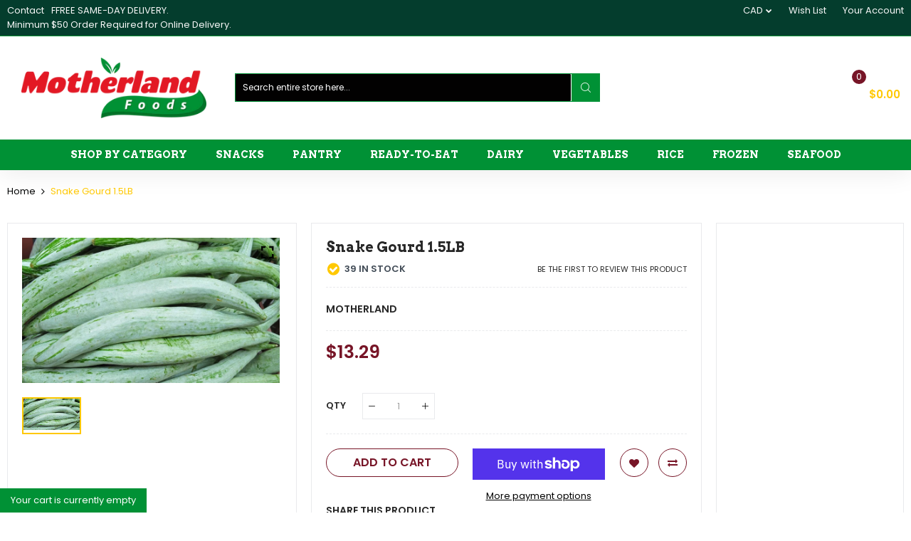

--- FILE ---
content_type: text/html; charset=utf-8
request_url: https://toronto.motherlandgrocery.ca/products/snake-gourd
body_size: 48569
content:

<!doctype html>
<html class="no-js" lang="en">

<head>
  <script type="text/javascript">
    (function(c,l,a,r,i,t,y){
        c[a]=c[a]||function(){(c[a].q=c[a].q||[]).push(arguments)};
        t=l.createElement(r);t.async=1;t.src="https://www.clarity.ms/tag/"+i;
        y=l.getElementsByTagName(r)[0];y.parentNode.insertBefore(t,y);
    })(window, document, "clarity", "script", "ld1tfgiklp");
</script>
  <title>Snake Gourd 1.5LB</title>
  <meta charset="utf-8">
  <meta http-equiv="X-UA-Compatible" content="IE=edge,chrome=1">
  
  
  <link rel="shortcut icon" href="//toronto.motherlandgrocery.ca/cdn/shop/files/download_32x32.png?v=1614311485" type="image/png" />
  
  
  <!-- /snippets/social-meta-tags.liquid -->




<meta property="og:site_name" content="Motherland Foods - Kerala Grocery Canada">
<meta property="og:url" content="https://toronto.motherlandgrocery.ca/products/snake-gourd">
<meta property="og:title" content="Snake Gourd 1.5LB">
<meta property="og:type" content="product">
<meta property="og:description" content="Shop Online for Kerala & Srilankan Groceries in Scarborough. Offering a wide range of South Indian Groceries, Snacks & Sweets, Rice, Masalas & well known Indian spices brands. We deliver in Toronto. ">

  <meta property="og:price:amount" content="13.29">
  <meta property="og:price:currency" content="CAD">

<meta property="og:image" content="http://toronto.motherlandgrocery.ca/cdn/shop/products/Snake-Gourd_27838565-45b5-4625-b10f-5fef9b0708e6_1200x1200.jpg?v=1606243063">
<meta property="og:image:secure_url" content="https://toronto.motherlandgrocery.ca/cdn/shop/products/Snake-Gourd_27838565-45b5-4625-b10f-5fef9b0708e6_1200x1200.jpg?v=1606243063">


<meta name="twitter:card" content="summary_large_image">
<meta name="twitter:title" content="Snake Gourd 1.5LB">
<meta name="twitter:description" content="Shop Online for Kerala & Srilankan Groceries in Scarborough. Offering a wide range of South Indian Groceries, Snacks & Sweets, Rice, Masalas & well known Indian spices brands. We deliver in Toronto. ">

  <link rel="preconnect" href="https://fonts.gstatic.com/" crossorigin>
  <link href="//fonts.googleapis.com/css?family=Poppins:400,500,600,700&amp;display=swap" rel="stylesheet" type="text/css" media="all" /><link href="//fonts.googleapis.com/css?family=Arvo:400,500,600,700&amp;display=swap" rel="stylesheet" type="text/css" media="all" />
  <meta name="description" content="">
  <link rel="canonical" href="https://toronto.motherlandgrocery.ca/products/snake-gourd">
  
  
  
  <link rel="amphtml" href="https://toronto.motherlandgrocery.ca/products/snake-gourd?view=amp-product">
  
  
  <meta name="viewport" content="width=device-width,initial-scale=1,shrink-to-fit=no">
  <script>window.performance && window.performance.mark && window.performance.mark('shopify.content_for_header.start');</script><meta name="google-site-verification" content="94a5PGgi48RClvp6VMh1QEymNRAauVg1tZ1lhqIB2wQ">
<meta id="shopify-digital-wallet" name="shopify-digital-wallet" content="/51389530274/digital_wallets/dialog">
<meta name="shopify-checkout-api-token" content="b5205c55026ddf94876eb115c0483dc2">
<link rel="alternate" type="application/json+oembed" href="https://toronto.motherlandgrocery.ca/products/snake-gourd.oembed">
<script async="async" src="/checkouts/internal/preloads.js?locale=en-CA"></script>
<link rel="preconnect" href="https://shop.app" crossorigin="anonymous">
<script async="async" src="https://shop.app/checkouts/internal/preloads.js?locale=en-CA&shop_id=51389530274" crossorigin="anonymous"></script>
<script id="shopify-features" type="application/json">{"accessToken":"b5205c55026ddf94876eb115c0483dc2","betas":["rich-media-storefront-analytics"],"domain":"toronto.motherlandgrocery.ca","predictiveSearch":true,"shopId":51389530274,"locale":"en"}</script>
<script>var Shopify = Shopify || {};
Shopify.shop = "motherland-foods-kerala-grocery-canada.myshopify.com";
Shopify.locale = "en";
Shopify.currency = {"active":"CAD","rate":"1.0"};
Shopify.country = "CA";
Shopify.theme = {"name":"Infinit grocery gourmet","id":116108886178,"schema_name":"Themekit template theme","schema_version":"1.0.0","theme_store_id":null,"role":"main"};
Shopify.theme.handle = "null";
Shopify.theme.style = {"id":null,"handle":null};
Shopify.cdnHost = "toronto.motherlandgrocery.ca/cdn";
Shopify.routes = Shopify.routes || {};
Shopify.routes.root = "/";</script>
<script type="module">!function(o){(o.Shopify=o.Shopify||{}).modules=!0}(window);</script>
<script>!function(o){function n(){var o=[];function n(){o.push(Array.prototype.slice.apply(arguments))}return n.q=o,n}var t=o.Shopify=o.Shopify||{};t.loadFeatures=n(),t.autoloadFeatures=n()}(window);</script>
<script>
  window.ShopifyPay = window.ShopifyPay || {};
  window.ShopifyPay.apiHost = "shop.app\/pay";
  window.ShopifyPay.redirectState = null;
</script>
<script id="shop-js-analytics" type="application/json">{"pageType":"product"}</script>
<script defer="defer" async type="module" src="//toronto.motherlandgrocery.ca/cdn/shopifycloud/shop-js/modules/v2/client.init-shop-cart-sync_COMZFrEa.en.esm.js"></script>
<script defer="defer" async type="module" src="//toronto.motherlandgrocery.ca/cdn/shopifycloud/shop-js/modules/v2/chunk.common_CdXrxk3f.esm.js"></script>
<script type="module">
  await import("//toronto.motherlandgrocery.ca/cdn/shopifycloud/shop-js/modules/v2/client.init-shop-cart-sync_COMZFrEa.en.esm.js");
await import("//toronto.motherlandgrocery.ca/cdn/shopifycloud/shop-js/modules/v2/chunk.common_CdXrxk3f.esm.js");

  window.Shopify.SignInWithShop?.initShopCartSync?.({"fedCMEnabled":true,"windoidEnabled":true});

</script>
<script>
  window.Shopify = window.Shopify || {};
  if (!window.Shopify.featureAssets) window.Shopify.featureAssets = {};
  window.Shopify.featureAssets['shop-js'] = {"shop-cart-sync":["modules/v2/client.shop-cart-sync_CRSPkpKa.en.esm.js","modules/v2/chunk.common_CdXrxk3f.esm.js"],"init-fed-cm":["modules/v2/client.init-fed-cm_DO1JVZ96.en.esm.js","modules/v2/chunk.common_CdXrxk3f.esm.js"],"init-windoid":["modules/v2/client.init-windoid_hXardXh0.en.esm.js","modules/v2/chunk.common_CdXrxk3f.esm.js"],"init-shop-email-lookup-coordinator":["modules/v2/client.init-shop-email-lookup-coordinator_jpxQlUsx.en.esm.js","modules/v2/chunk.common_CdXrxk3f.esm.js"],"shop-toast-manager":["modules/v2/client.shop-toast-manager_C-K0q6-t.en.esm.js","modules/v2/chunk.common_CdXrxk3f.esm.js"],"shop-button":["modules/v2/client.shop-button_B6dBoDg5.en.esm.js","modules/v2/chunk.common_CdXrxk3f.esm.js"],"shop-login-button":["modules/v2/client.shop-login-button_BHRMsoBb.en.esm.js","modules/v2/chunk.common_CdXrxk3f.esm.js","modules/v2/chunk.modal_C89cmTvN.esm.js"],"shop-cash-offers":["modules/v2/client.shop-cash-offers_p6Pw3nax.en.esm.js","modules/v2/chunk.common_CdXrxk3f.esm.js","modules/v2/chunk.modal_C89cmTvN.esm.js"],"avatar":["modules/v2/client.avatar_BTnouDA3.en.esm.js"],"init-shop-cart-sync":["modules/v2/client.init-shop-cart-sync_COMZFrEa.en.esm.js","modules/v2/chunk.common_CdXrxk3f.esm.js"],"init-shop-for-new-customer-accounts":["modules/v2/client.init-shop-for-new-customer-accounts_BNQiNx4m.en.esm.js","modules/v2/client.shop-login-button_BHRMsoBb.en.esm.js","modules/v2/chunk.common_CdXrxk3f.esm.js","modules/v2/chunk.modal_C89cmTvN.esm.js"],"pay-button":["modules/v2/client.pay-button_CRuQ9trT.en.esm.js","modules/v2/chunk.common_CdXrxk3f.esm.js"],"init-customer-accounts-sign-up":["modules/v2/client.init-customer-accounts-sign-up_Q1yheB3t.en.esm.js","modules/v2/client.shop-login-button_BHRMsoBb.en.esm.js","modules/v2/chunk.common_CdXrxk3f.esm.js","modules/v2/chunk.modal_C89cmTvN.esm.js"],"checkout-modal":["modules/v2/client.checkout-modal_DtXVhFgQ.en.esm.js","modules/v2/chunk.common_CdXrxk3f.esm.js","modules/v2/chunk.modal_C89cmTvN.esm.js"],"init-customer-accounts":["modules/v2/client.init-customer-accounts_B5rMd0lj.en.esm.js","modules/v2/client.shop-login-button_BHRMsoBb.en.esm.js","modules/v2/chunk.common_CdXrxk3f.esm.js","modules/v2/chunk.modal_C89cmTvN.esm.js"],"lead-capture":["modules/v2/client.lead-capture_CmGCXBh3.en.esm.js","modules/v2/chunk.common_CdXrxk3f.esm.js","modules/v2/chunk.modal_C89cmTvN.esm.js"],"shop-follow-button":["modules/v2/client.shop-follow-button_CV5C02lv.en.esm.js","modules/v2/chunk.common_CdXrxk3f.esm.js","modules/v2/chunk.modal_C89cmTvN.esm.js"],"shop-login":["modules/v2/client.shop-login_Bz_Zm_XZ.en.esm.js","modules/v2/chunk.common_CdXrxk3f.esm.js","modules/v2/chunk.modal_C89cmTvN.esm.js"],"payment-terms":["modules/v2/client.payment-terms_D7XnU2ez.en.esm.js","modules/v2/chunk.common_CdXrxk3f.esm.js","modules/v2/chunk.modal_C89cmTvN.esm.js"]};
</script>
<script id="__st">var __st={"a":51389530274,"offset":-18000,"reqid":"20d93d4d-6f9b-4afd-ac80-7d3401d15f61-1763140729","pageurl":"toronto.motherlandgrocery.ca\/products\/snake-gourd","u":"7dada676178d","p":"product","rtyp":"product","rid":5932116902050};</script>
<script>window.ShopifyPaypalV4VisibilityTracking = true;</script>
<script id="captcha-bootstrap">!function(){'use strict';const t='contact',e='account',n='new_comment',o=[[t,t],['blogs',n],['comments',n],[t,'customer']],c=[[e,'customer_login'],[e,'guest_login'],[e,'recover_customer_password'],[e,'create_customer']],r=t=>t.map((([t,e])=>`form[action*='/${t}']:not([data-nocaptcha='true']) input[name='form_type'][value='${e}']`)).join(','),a=t=>()=>t?[...document.querySelectorAll(t)].map((t=>t.form)):[];function s(){const t=[...o],e=r(t);return a(e)}const i='password',u='form_key',d=['recaptcha-v3-token','g-recaptcha-response','h-captcha-response',i],f=()=>{try{return window.sessionStorage}catch{return}},m='__shopify_v',_=t=>t.elements[u];function p(t,e,n=!1){try{const o=window.sessionStorage,c=JSON.parse(o.getItem(e)),{data:r}=function(t){const{data:e,action:n}=t;return t[m]||n?{data:e,action:n}:{data:t,action:n}}(c);for(const[e,n]of Object.entries(r))t.elements[e]&&(t.elements[e].value=n);n&&o.removeItem(e)}catch(o){console.error('form repopulation failed',{error:o})}}const l='form_type',E='cptcha';function T(t){t.dataset[E]=!0}const w=window,h=w.document,L='Shopify',v='ce_forms',y='captcha';let A=!1;((t,e)=>{const n=(g='f06e6c50-85a8-45c8-87d0-21a2b65856fe',I='https://cdn.shopify.com/shopifycloud/storefront-forms-hcaptcha/ce_storefront_forms_captcha_hcaptcha.v1.5.2.iife.js',D={infoText:'Protected by hCaptcha',privacyText:'Privacy',termsText:'Terms'},(t,e,n)=>{const o=w[L][v],c=o.bindForm;if(c)return c(t,g,e,D).then(n);var r;o.q.push([[t,g,e,D],n]),r=I,A||(h.body.append(Object.assign(h.createElement('script'),{id:'captcha-provider',async:!0,src:r})),A=!0)});var g,I,D;w[L]=w[L]||{},w[L][v]=w[L][v]||{},w[L][v].q=[],w[L][y]=w[L][y]||{},w[L][y].protect=function(t,e){n(t,void 0,e),T(t)},Object.freeze(w[L][y]),function(t,e,n,w,h,L){const[v,y,A,g]=function(t,e,n){const i=e?o:[],u=t?c:[],d=[...i,...u],f=r(d),m=r(i),_=r(d.filter((([t,e])=>n.includes(e))));return[a(f),a(m),a(_),s()]}(w,h,L),I=t=>{const e=t.target;return e instanceof HTMLFormElement?e:e&&e.form},D=t=>v().includes(t);t.addEventListener('submit',(t=>{const e=I(t);if(!e)return;const n=D(e)&&!e.dataset.hcaptchaBound&&!e.dataset.recaptchaBound,o=_(e),c=g().includes(e)&&(!o||!o.value);(n||c)&&t.preventDefault(),c&&!n&&(function(t){try{if(!f())return;!function(t){const e=f();if(!e)return;const n=_(t);if(!n)return;const o=n.value;o&&e.removeItem(o)}(t);const e=Array.from(Array(32),(()=>Math.random().toString(36)[2])).join('');!function(t,e){_(t)||t.append(Object.assign(document.createElement('input'),{type:'hidden',name:u})),t.elements[u].value=e}(t,e),function(t,e){const n=f();if(!n)return;const o=[...t.querySelectorAll(`input[type='${i}']`)].map((({name:t})=>t)),c=[...d,...o],r={};for(const[a,s]of new FormData(t).entries())c.includes(a)||(r[a]=s);n.setItem(e,JSON.stringify({[m]:1,action:t.action,data:r}))}(t,e)}catch(e){console.error('failed to persist form',e)}}(e),e.submit())}));const S=(t,e)=>{t&&!t.dataset[E]&&(n(t,e.some((e=>e===t))),T(t))};for(const o of['focusin','change'])t.addEventListener(o,(t=>{const e=I(t);D(e)&&S(e,y())}));const B=e.get('form_key'),M=e.get(l),P=B&&M;t.addEventListener('DOMContentLoaded',(()=>{const t=y();if(P)for(const e of t)e.elements[l].value===M&&p(e,B);[...new Set([...A(),...v().filter((t=>'true'===t.dataset.shopifyCaptcha))])].forEach((e=>S(e,t)))}))}(h,new URLSearchParams(w.location.search),n,t,e,['guest_login'])})(!0,!0)}();</script>
<script integrity="sha256-52AcMU7V7pcBOXWImdc/TAGTFKeNjmkeM1Pvks/DTgc=" data-source-attribution="shopify.loadfeatures" defer="defer" src="//toronto.motherlandgrocery.ca/cdn/shopifycloud/storefront/assets/storefront/load_feature-81c60534.js" crossorigin="anonymous"></script>
<script crossorigin="anonymous" defer="defer" src="//toronto.motherlandgrocery.ca/cdn/shopifycloud/storefront/assets/shopify_pay/storefront-65b4c6d7.js?v=20250812"></script>
<script data-source-attribution="shopify.dynamic_checkout.dynamic.init">var Shopify=Shopify||{};Shopify.PaymentButton=Shopify.PaymentButton||{isStorefrontPortableWallets:!0,init:function(){window.Shopify.PaymentButton.init=function(){};var t=document.createElement("script");t.src="https://toronto.motherlandgrocery.ca/cdn/shopifycloud/portable-wallets/latest/portable-wallets.en.js",t.type="module",document.head.appendChild(t)}};
</script>
<script data-source-attribution="shopify.dynamic_checkout.buyer_consent">
  function portableWalletsHideBuyerConsent(e){var t=document.getElementById("shopify-buyer-consent"),n=document.getElementById("shopify-subscription-policy-button");t&&n&&(t.classList.add("hidden"),t.setAttribute("aria-hidden","true"),n.removeEventListener("click",e))}function portableWalletsShowBuyerConsent(e){var t=document.getElementById("shopify-buyer-consent"),n=document.getElementById("shopify-subscription-policy-button");t&&n&&(t.classList.remove("hidden"),t.removeAttribute("aria-hidden"),n.addEventListener("click",e))}window.Shopify?.PaymentButton&&(window.Shopify.PaymentButton.hideBuyerConsent=portableWalletsHideBuyerConsent,window.Shopify.PaymentButton.showBuyerConsent=portableWalletsShowBuyerConsent);
</script>
<script>
  function portableWalletsCleanup(e){e&&e.src&&console.error("Failed to load portable wallets script "+e.src);var t=document.querySelectorAll("shopify-accelerated-checkout .shopify-payment-button__skeleton, shopify-accelerated-checkout-cart .wallet-cart-button__skeleton"),e=document.getElementById("shopify-buyer-consent");for(let e=0;e<t.length;e++)t[e].remove();e&&e.remove()}function portableWalletsNotLoadedAsModule(e){e instanceof ErrorEvent&&"string"==typeof e.message&&e.message.includes("import.meta")&&"string"==typeof e.filename&&e.filename.includes("portable-wallets")&&(window.removeEventListener("error",portableWalletsNotLoadedAsModule),window.Shopify.PaymentButton.failedToLoad=e,"loading"===document.readyState?document.addEventListener("DOMContentLoaded",window.Shopify.PaymentButton.init):window.Shopify.PaymentButton.init())}window.addEventListener("error",portableWalletsNotLoadedAsModule);
</script>

<script type="module" src="https://toronto.motherlandgrocery.ca/cdn/shopifycloud/portable-wallets/latest/portable-wallets.en.js" onError="portableWalletsCleanup(this)" crossorigin="anonymous"></script>
<script nomodule>
  document.addEventListener("DOMContentLoaded", portableWalletsCleanup);
</script>

<link id="shopify-accelerated-checkout-styles" rel="stylesheet" media="screen" href="https://toronto.motherlandgrocery.ca/cdn/shopifycloud/portable-wallets/latest/accelerated-checkout-backwards-compat.css" crossorigin="anonymous">
<style id="shopify-accelerated-checkout-cart">
        #shopify-buyer-consent {
  margin-top: 1em;
  display: inline-block;
  width: 100%;
}

#shopify-buyer-consent.hidden {
  display: none;
}

#shopify-subscription-policy-button {
  background: none;
  border: none;
  padding: 0;
  text-decoration: underline;
  font-size: inherit;
  cursor: pointer;
}

#shopify-subscription-policy-button::before {
  box-shadow: none;
}

      </style>

<script>window.performance && window.performance.mark && window.performance.mark('shopify.content_for_header.end');</script>
  <style type="text/css" rel="stylesheet">
    /*CSS font icon*/
@font-face{font-family:CodazonFont;src:url(//toronto.motherlandgrocery.ca/cdn/shop/t/2/assets/CodazonFont.eot?ji9528&v=12026924346031481991606082167);src:url(//toronto.motherlandgrocery.ca/cdn/shop/t/2/assets/CodazonFont.eot?ji9528%23iefix&v=12026924346031481991606082167) format('embedded-opentype'),url(//toronto.motherlandgrocery.ca/cdn/shop/t/2/assets/CodazonFont.ttf?ji9528&v=93797287184210506691606082151) format('truetype'),url(//toronto.motherlandgrocery.ca/cdn/shop/t/2/assets/CodazonFont.woff?ji9528&v=140266579281350877601606082165) format('woff'),url(//toronto.motherlandgrocery.ca/cdn/shop/t/2/assets/CodazonFont.svg?ji9528%23CodazonFont&v=4708390813217401371606082168) format('svg');font-weight:400;font-style:normal;font-display:swap}[class*=" cdzfont-"],[class^=cdzfont-]{font-family:CodazonFont!important;speak:none;font-style:normal;font-weight:400;font-variant:normal;text-transform:none;line-height:1;-webkit-font-smoothing:antialiased;-moz-osx-font-smoothing:grayscale}@font-face{font-family:FontAwesome;src:url(//toronto.motherlandgrocery.ca/cdn/shop/t/2/assets/fontawesome-webfont.eot?v=4.7.0&556);src:url(//toronto.motherlandgrocery.ca/cdn/shop/t/2/assets/fontawesome-webfont.eot?%23iefix&v=4.7.0&556) format('embedded-opentype'),url(//toronto.motherlandgrocery.ca/cdn/shop/t/2/assets/fontawesome-webfont.woff2?v=4.7.0&v=32207045845775034261606082161) format('woff2'),url(//toronto.motherlandgrocery.ca/cdn/shop/t/2/assets/fontawesome-webfont.woff?v=4.7.0&v=158931929418379554281606082149) format('woff'),url(//toronto.motherlandgrocery.ca/cdn/shop/t/2/assets/fontawesome-webfont.ttf?v=4.7.0&v=57926983875037866361606082161) format('truetype'),url(//toronto.motherlandgrocery.ca/cdn/shop/t/2/assets/fontawesome-webfont.svg?v=4.7.0%23fontawesomeregular&v=97865491090583646451606082149) format('svg');font-weight:400;font-style:normal;font-display:swap}.fa{display:inline-block;font:normal normal normal 14px/1 FontAwesome;font-size:inherit;text-rendering:auto;-webkit-font-smoothing:antialiased;-moz-osx-font-smoothing:grayscale}.fa-lg{font-size:1.33333333em;line-height:.75em;vertical-align:-15%}.fa-lg{font-size:1.33333333em;line-height:.75em;vertical-align:-15%}.fa-2x{font-size:2em}.fa-3x{font-size:3em}.fa-4x{font-size:4em}.fa-5x{font-size:5em}.fa-facebook-official:before{content:"\f230"}.fa-pinterest-p:before{content:"\f231"}.fa-whatsapp:before{content:"\f232"}.fa-server:before{content:"\f233"}.fa-user-plus:before{content:"\f234"}.fa-user-times:before{content:"\f235"}.fa-twitter:before{content:"\f099"}.fa-facebook-f:before,.fa-facebook:before{content:"\f09a"}.fa-pinterest:before{content:"\f0d2"}.fa-pinterest-square:before{content:"\f0d3"}.fa-google-plus-square:before{content:"\f0d4"}.fa-google-plus:before{content:"\f0d5"}.fa-instagram:before{content:"\f16d"}.fa-flickr:before{content:"\f16e"}.fa-snapchat:before{content:"\f2ab"}.fa-television:before,.fa-tv:before{content:"\f26c"}.fa-gamepad:before{content:"\f11b"}.fa-laptop:before{content:"\f109"}.fa-mobile-phone:before,.fa-mobile:before{content:"\f10b"}.fa-square-o:before{content:"\f096"}.fa-check-square-o:before{content:"\f046"}.fa-home:before{content:"\f015"}.fa-search:before{content:"\f002"}.fa-user-o:before{content:"\f2c0"}.fa-map-marker:before{content:"\f041"}.fa-heart-o:before{content:"\f08a"}.fa-random:before{content:"\f074"}.fa-bars:before,.fa-navicon:before,.fa-reorder:before{content:"\f0c9"}.fa-circle-o:before{content:"\f10c"}.fa-cc-visa:before{content:"\f1f0"}.fa-money:before{content:"\f0d6"}.fa-calculator:before{content:"\f1ec"}.fa-check:before{content:"\f00c"}.fa-truck:before{content:"\f0d1"}.fa-music:before{content:"\f001"}.fa-stethoscope:before{content:"\f0f1"}.fa-book:before{content:"\f02d"}.fa-desktop:before{content:"\f108"}.fa-wrench:before{content:"\f0ad"}.fa-newspaper-o:before{content:"\f1ea"}.fa-wifi:before{content:"\f1eb"}.fa-map-pin:before{content:"\f276"}.fa-bell-o:before{content:"\f0a2"}.fa-lock:before{content:"\f023"}.fa-phone:before{content:"\f095"}.fa-leaf:before{content:"\f06c"}.fa-umbrella:before{content:"\f0e9"}.fa-tint:before{content:"\f043"}.fa-user-circle-o:before{content:"\f2be"}.fa-globe:before{content:"\f0ac"}.fa-life-bouy:before,.fa-life-buoy:before, .fa-life-ring:before,.fa-life-saver:before,.fa-support:before{content:"\f1cd"}.fa-anchor:before{content:"\f13d"}.fa-drivers-license:before,.fa-id-card:before{content:"\f2c2"}.fa-download:before{content:"\f019"}.fa-gift:before{content:"\f06b"}.fa-plane:before{content:"\f072";}.fa-tags:before{content:"\f02c";}.fa-window-close:before{content:"\f2d3";}
/*CSS Owl*/
.owl-carousel,.owl-carousel .owl-item{-webkit-tap-highlight-color:transparent;position:relative}.owl-carousel{display:none;width:100%;z-index:1}.owl-carousel .owl-stage{position:relative;-ms-touch-action:pan-Y;touch-action:manipulation;-moz-backface-visibility:hidden}.owl-carousel .owl-stage:after{content:".";display:block;clear:both;visibility:hidden;line-height:0;height:0}.owl-carousel .owl-stage-outer{position:relative;overflow:hidden;-webkit-transform:translate3d(0,0,0)}.owl-carousel .owl-item,.owl-carousel .owl-wrapper{-webkit-backface-visibility:hidden;-moz-backface-visibility:hidden;-ms-backface-visibility:hidden;-webkit-transform:translate3d(0,0,0);-moz-transform:translate3d(0,0,0);-ms-transform:translate3d(0,0,0)}.owl-carousel .owl-item{min-height:1px;float:left;-webkit-backface-visibility:hidden;-webkit-touch-callout:none}.owl-carousel .owl-item img{display:block;width:100%}.owl-carousel .owl-dots.disabled,.owl-carousel .owl-nav.disabled{display:none}.no-js .owl-carousel,.owl-carousel.owl-loaded{display:block}.owl-carousel .owl-dot,.owl-carousel .owl-nav .owl-next,.owl-carousel .owl-nav .owl-prev{cursor:pointer;-webkit-user-select:none;-khtml-user-select:none;-moz-user-select:none;-ms-user-select:none;user-select:none}.owl-carousel .owl-nav button.owl-next,.owl-carousel .owl-nav button.owl-prev,.owl-carousel button.owl-dot{background:0 0;color:inherit;border:none;padding:0!important;font:inherit}.owl-carousel.owl-loading{opacity:0;display:block}.owl-carousel.owl-hidden{opacity:0}.owl-carousel.owl-refresh .owl-item{visibility:hidden}.owl-carousel.owl-drag .owl-item{-ms-touch-action:pan-y;touch-action:pan-y;-webkit-user-select:none;-moz-user-select:none;-ms-user-select:none;user-select:none}.owl-carousel.owl-grab{cursor:move;cursor:grab}.owl-carousel.owl-rtl{direction:rtl}.owl-carousel.owl-rtl .owl-item{float:right}.owl-carousel .animated{animation-duration:1s;animation-fill-mode:both}.owl-carousel .owl-animated-in{z-index:0}.owl-carousel .owl-animated-out{z-index:1}.owl-carousel .fadeOut{animation-name:fadeOut}@keyframes fadeOut{0%{opacity:1}100%{opacity:0}}.owl-height{transition:height .5s ease-in-out}.owl-carousel .owl-item .owl-lazy{opacity:0;transition:opacity .4s ease}.owl-carousel .owl-item .owl-lazy:not([src]),.owl-carousel .owl-item .owl-lazy[src^=""]{max-height:0}.owl-carousel .owl-item img.owl-lazy{transform-style:preserve-3d}.owl-carousel .owl-video-wrapper{position:relative;height:100%;background:#000}.owl-carousel .owl-video-play-icon{position:absolute;height:80px;width:80px;left:50%;top:50%;margin-left:-40px;margin-top:-40px;background:url(owl.video.play.png) no-repeat;cursor:pointer;z-index:1;-webkit-backface-visibility:hidden;transition:transform .1s ease}.owl-carousel .owl-video-play-icon:hover{-ms-transform:scale(1.3,1.3);transform:scale(1.3,1.3)}.owl-carousel .owl-video-playing .owl-video-play-icon,.owl-carousel .owl-video-playing .owl-video-tn{display:none}.owl-carousel .owl-video-tn{opacity:0;height:100%;background-position:center center;background-repeat:no-repeat;background-size:contain;transition:opacity .4s ease}.owl-carousel .owl-video-frame{position:relative;z-index:1;height:100%;width:100%}
/*CSS Bootstrap*/
.container,.container-fluid{width:100%;margin-right:auto;margin-left:auto}.row{display:-ms-flexbox;display:flex;-ms-flex-wrap:wrap;flex-wrap:wrap;}.col,.col-1,.col-10,.col-11,.col-12,.col-2,.col-3,.col-4,.col-5,.col-6,.col-7,.col-8,.col-9,.col-auto,.col-lg,.col-lg-1,.col-lg-10,.col-lg-11,.col-lg-12,.col-lg-2,.col-lg-3,.col-lg-4,.col-lg-5,.col-lg-6,.col-lg-7,.col-lg-8,.col-lg-9,.col-lg-auto,.col-md,.col-md-1,.col-md-10,.col-md-11,.col-md-12,.col-md-2,.col-md-3,.col-md-4,.col-md-5,.col-md-6,.col-md-7,.col-md-8,.col-md-9,.col-md-auto,.col-sm,.col-sm-1,.col-sm-10,.col-sm-11,.col-sm-12,.col-sm-2,.col-sm-3,.col-sm-4,.col-sm-5,.col-sm-6,.col-sm-7,.col-sm-8,.col-sm-9,.col-sm-auto,.col-xl,.col-xl-1,.col-xl-10,.col-xl-11,.col-xl-12,.col-xl-2,.col-xl-3,.col-xl-4,.col-xl-5,.col-xl-6,.col-xl-7,.col-xl-8,.col-xl-9,.col-xl-auto{position:relative;width:100%;min-height:1px;}.col{-ms-flex-preferred-size:0;flex-basis:0;-ms-flex-positive:1;flex-grow:1;max-width:100%}.col-auto{-ms-flex:0 0 auto;flex:0 0 auto;width:auto;max-width:none}.col-1{-ms-flex:0 0 8.333333%;flex:0 0 8.333333%;max-width:8.333333%}.col-2{-ms-flex:0 0 16.666667%;flex:0 0 16.666667%;max-width:16.666667%}.col-3{-ms-flex:0 0 25%;flex:0 0 25%;max-width:25%}.col-4{-ms-flex:0 0 33.333333%;flex:0 0 33.333333%;max-width:33.333333%}.col-5{-ms-flex:0 0 41.666667%;flex:0 0 41.666667%;max-width:41.666667%}.col-6{-ms-flex:0 0 50%;flex:0 0 50%;max-width:50%}.col-7{-ms-flex:0 0 58.333333%;flex:0 0 58.333333%;max-width:58.333333%}.col-8{-ms-flex:0 0 66.666667%;flex:0 0 66.666667%;max-width:66.666667%}.col-9{-ms-flex:0 0 75%;flex:0 0 75%;max-width:75%}.col-10{-ms-flex:0 0 83.333333%;flex:0 0 83.333333%;max-width:83.333333%}.col-11{-ms-flex:0 0 91.666667%;flex:0 0 91.666667%;max-width:91.666667%}.col-12{-ms-flex:0 0 100%;flex:0 0 100%;max-width:100%}.order-first{-ms-flex-order:-1;order:-1}.order-last{-ms-flex-order:13;order:13}.order-0{-ms-flex-order:0;order:0}.order-1{-ms-flex-order:1;order:1}.order-2{-ms-flex-order:2;order:2}.order-3{-ms-flex-order:3;order:3}.order-4{-ms-flex-order:4;order:4}.order-5{-ms-flex-order:5;order:5}.order-6{-ms-flex-order:6;order:6}.order-7{-ms-flex-order:7;order:7}.order-8{-ms-flex-order:8;order:8}.order-9{-ms-flex-order:9;order:9}.order-10{-ms-flex-order:10;order:10}.order-11{-ms-flex-order:11;order:11}.order-12{-ms-flex-order:12;order:12}.offset-1{margin-left:8.333333%}.offset-2{margin-left:16.666667%}.offset-3{margin-left:25%}.offset-4{margin-left:33.333333%}.offset-5{margin-left:41.666667%}.offset-6{margin-left:50%}.offset-7{margin-left:58.333333%}.offset-8{margin-left:66.666667%}.offset-9{margin-left:75%}.offset-10{margin-left:83.333333%}.offset-11{margin-left:91.666667%}@media (min-width:576px){.col-sm{-ms-flex-preferred-size:0;flex-basis:0;-ms-flex-positive:1;flex-grow:1;max-width:100%}.col-sm-auto{-ms-flex:0 0 auto;flex:0 0 auto;width:auto;max-width:none}.col-sm-1{-ms-flex:0 0 8.333333%;flex:0 0 8.333333%;max-width:8.333333%}.col-sm-2{-ms-flex:0 0 16.666667%;flex:0 0 16.666667%;max-width:16.666667%}.col-sm-3{-ms-flex:0 0 25%;flex:0 0 25%;max-width:25%}.col-sm-4{-ms-flex:0 0 33.333333%;flex:0 0 33.333333%;max-width:33.333333%}.col-sm-5{-ms-flex:0 0 41.666667%;flex:0 0 41.666667%;max-width:41.666667%}.col-sm-6{-ms-flex:0 0 50%;flex:0 0 50%;max-width:50%}.col-sm-7{-ms-flex:0 0 58.333333%;flex:0 0 58.333333%;max-width:58.333333%}.col-sm-8{-ms-flex:0 0 66.666667%;flex:0 0 66.666667%;max-width:66.666667%}.col-sm-9{-ms-flex:0 0 75%;flex:0 0 75%;max-width:75%}.col-sm-10{-ms-flex:0 0 83.333333%;flex:0 0 83.333333%;max-width:83.333333%}.col-sm-11{-ms-flex:0 0 91.666667%;flex:0 0 91.666667%;max-width:91.666667%}.col-sm-12{-ms-flex:0 0 100%;flex:0 0 100%;max-width:100%}.order-sm-first{-ms-flex-order:-1;order:-1}.order-sm-last{-ms-flex-order:13;order:13}.order-sm-0{-ms-flex-order:0;order:0}.order-sm-1{-ms-flex-order:1;order:1}.order-sm-2{-ms-flex-order:2;order:2}.order-sm-3{-ms-flex-order:3;order:3}.order-sm-4{-ms-flex-order:4;order:4}.order-sm-5{-ms-flex-order:5;order:5}.order-sm-6{-ms-flex-order:6;order:6}.order-sm-7{-ms-flex-order:7;order:7}.order-sm-8{-ms-flex-order:8;order:8}.order-sm-9{-ms-flex-order:9;order:9}.order-sm-10{-ms-flex-order:10;order:10}.order-sm-11{-ms-flex-order:11;order:11}.order-sm-12{-ms-flex-order:12;order:12}.offset-sm-0{margin-left:0}.offset-sm-1{margin-left:8.333333%}.offset-sm-2{margin-left:16.666667%}.offset-sm-3{margin-left:25%}.offset-sm-4{margin-left:33.333333%}.offset-sm-5{margin-left:41.666667%}.offset-sm-6{margin-left:50%}.offset-sm-7{margin-left:58.333333%}.offset-sm-8{margin-left:66.666667%}.offset-sm-9{margin-left:75%}.offset-sm-10{margin-left:83.333333%}.offset-sm-11{margin-left:91.666667%}}@media (min-width:768px){.col-md{-ms-flex-preferred-size:0;flex-basis:0;-ms-flex-positive:1;flex-grow:1;max-width:100%}.col-md-auto{-ms-flex:0 0 auto;flex:0 0 auto;width:auto;max-width:none}.col-md-1{-ms-flex:0 0 8.333333%;flex:0 0 8.333333%;max-width:8.333333%}.col-md-2{-ms-flex:0 0 16.666667%;flex:0 0 16.666667%;max-width:16.666667%}.col-md-3{-ms-flex:0 0 25%;flex:0 0 25%;max-width:25%}.col-md-4{-ms-flex:0 0 33.333333%;flex:0 0 33.333333%;max-width:33.333333%}.col-md-5{-ms-flex:0 0 41.666667%;flex:0 0 41.666667%;max-width:41.666667%}.col-md-6{-ms-flex:0 0 50%;flex:0 0 50%;max-width:50%}.col-md-7{-ms-flex:0 0 58.333333%;flex:0 0 58.333333%;max-width:58.333333%}.col-md-8{-ms-flex:0 0 66.666667%;flex:0 0 66.666667%;max-width:66.666667%}.col-md-9{-ms-flex:0 0 75%;flex:0 0 75%;max-width:75%}.col-md-10{-ms-flex:0 0 83.333333%;flex:0 0 83.333333%;max-width:83.333333%}.col-md-11{-ms-flex:0 0 91.666667%;flex:0 0 91.666667%;max-width:91.666667%}.col-md-12{-ms-flex:0 0 100%;flex:0 0 100%;max-width:100%}.order-md-first{-ms-flex-order:-1;order:-1}.order-md-last{-ms-flex-order:13;order:13}.order-md-0{-ms-flex-order:0;order:0}.order-md-1{-ms-flex-order:1;order:1}.order-md-2{-ms-flex-order:2;order:2}.order-md-3{-ms-flex-order:3;order:3}.order-md-4{-ms-flex-order:4;order:4}.order-md-5{-ms-flex-order:5;order:5}.order-md-6{-ms-flex-order:6;order:6}.order-md-7{-ms-flex-order:7;order:7}.order-md-8{-ms-flex-order:8;order:8}.order-md-9{-ms-flex-order:9;order:9}.order-md-10{-ms-flex-order:10;order:10}.order-md-11{-ms-flex-order:11;order:11}.order-md-12{-ms-flex-order:12;order:12}.offset-md-0{margin-left:0}.offset-md-1{margin-left:8.333333%}.offset-md-2{margin-left:16.666667%}.offset-md-3{margin-left:25%}.offset-md-4{margin-left:33.333333%}.offset-md-5{margin-left:41.666667%}.offset-md-6{margin-left:50%}.offset-md-7{margin-left:58.333333%}.offset-md-8{margin-left:66.666667%}.offset-md-9{margin-left:75%}.offset-md-10{margin-left:83.333333%}.offset-md-11{margin-left:91.666667%}}@media (min-width:992px){.col-lg{-ms-flex-preferred-size:0;flex-basis:0;-ms-flex-positive:1;flex-grow:1;max-width:100%}.col-lg-auto{-ms-flex:0 0 auto;flex:0 0 auto;width:auto;max-width:none}.col-lg-1{-ms-flex:0 0 8.333333%;flex:0 0 8.333333%;max-width:8.333333%}.col-lg-2{-ms-flex:0 0 16.666667%;flex:0 0 16.666667%;max-width:16.666667%}.col-lg-3{-ms-flex:0 0 25%;flex:0 0 25%;max-width:25%}.col-lg-4{-ms-flex:0 0 33.333333%;flex:0 0 33.333333%;max-width:33.333333%}.col-lg-5{-ms-flex:0 0 41.666667%;flex:0 0 41.666667%;max-width:41.666667%}.col-lg-6{-ms-flex:0 0 50%;flex:0 0 50%;max-width:50%}.col-lg-7{-ms-flex:0 0 58.333333%;flex:0 0 58.333333%;max-width:58.333333%}.col-lg-8{-ms-flex:0 0 66.666667%;flex:0 0 66.666667%;max-width:66.666667%}.col-lg-9{-ms-flex:0 0 75%;flex:0 0 75%;max-width:75%}.col-lg-10{-ms-flex:0 0 83.333333%;flex:0 0 83.333333%;max-width:83.333333%}.col-lg-11{-ms-flex:0 0 91.666667%;flex:0 0 91.666667%;max-width:91.666667%}.col-lg-12{-ms-flex:0 0 100%;flex:0 0 100%;max-width:100%}.order-lg-first{-ms-flex-order:-1;order:-1}.order-lg-last{-ms-flex-order:13;order:13}.order-lg-0{-ms-flex-order:0;order:0}.order-lg-1{-ms-flex-order:1;order:1}.order-lg-2{-ms-flex-order:2;order:2}.order-lg-3{-ms-flex-order:3;order:3}.order-lg-4{-ms-flex-order:4;order:4}.order-lg-5{-ms-flex-order:5;order:5}.order-lg-6{-ms-flex-order:6;order:6}.order-lg-7{-ms-flex-order:7;order:7}.order-lg-8{-ms-flex-order:8;order:8}.order-lg-9{-ms-flex-order:9;order:9}.order-lg-10{-ms-flex-order:10;order:10}.order-lg-11{-ms-flex-order:11;order:11}.order-lg-12{-ms-flex-order:12;order:12}.offset-lg-0{margin-left:0}.offset-lg-1{margin-left:8.333333%}.offset-lg-2{margin-left:16.666667%}.offset-lg-3{margin-left:25%}.offset-lg-4{margin-left:33.333333%}.offset-lg-5{margin-left:41.666667%}.offset-lg-6{margin-left:50%}.offset-lg-7{margin-left:58.333333%}.offset-lg-8{margin-left:66.666667%}.offset-lg-9{margin-left:75%}.offset-lg-10{margin-left:83.333333%}.offset-lg-11{margin-left:91.666667%}}@media (min-width:1200px){.col-xl{-ms-flex-preferred-size:0;flex-basis:0;-ms-flex-positive:1;flex-grow:1;max-width:100%}.col-xl-auto{-ms-flex:0 0 auto;flex:0 0 auto;width:auto;max-width:none}.col-xl-1{-ms-flex:0 0 8.333333%;flex:0 0 8.333333%;max-width:8.333333%}.col-xl-2{-ms-flex:0 0 16.666667%;flex:0 0 16.666667%;max-width:16.666667%}.col-xl-3{-ms-flex:0 0 25%;flex:0 0 25%;max-width:25%}.col-xl-4{-ms-flex:0 0 33.333333%;flex:0 0 33.333333%;max-width:33.333333%}.col-xl-5{-ms-flex:0 0 41.666667%;flex:0 0 41.666667%;max-width:41.666667%}.col-xl-6{-ms-flex:0 0 50%;flex:0 0 50%;max-width:50%}.col-xl-7{-ms-flex:0 0 58.333333%;flex:0 0 58.333333%;max-width:58.333333%}.col-xl-8{-ms-flex:0 0 66.666667%;flex:0 0 66.666667%;max-width:66.666667%}.col-xl-9{-ms-flex:0 0 75%;flex:0 0 75%;max-width:75%}.col-xl-10{-ms-flex:0 0 83.333333%;flex:0 0 83.333333%;max-width:83.333333%}.col-xl-11{-ms-flex:0 0 91.666667%;flex:0 0 91.666667%;max-width:91.666667%}.col-xl-12{-ms-flex:0 0 100%;flex:0 0 100%;max-width:100%}.order-xl-first{-ms-flex-order:-1;order:-1}.order-xl-last{-ms-flex-order:13;order:13}.order-xl-0{-ms-flex-order:0;order:0}.order-xl-1{-ms-flex-order:1;order:1}.order-xl-2{-ms-flex-order:2;order:2}.order-xl-3{-ms-flex-order:3;order:3}.order-xl-4{-ms-flex-order:4;order:4}.order-xl-5{-ms-flex-order:5;order:5}.order-xl-6{-ms-flex-order:6;order:6}.order-xl-7{-ms-flex-order:7;order:7}.order-xl-8{-ms-flex-order:8;order:8}.order-xl-9{-ms-flex-order:9;order:9}.order-xl-10{-ms-flex-order:10;order:10}.order-xl-11{-ms-flex-order:11;order:11}.order-xl-12{-ms-flex-order:12;order:12}.offset-xl-0{margin-left:0}.offset-xl-1{margin-left:8.333333%}.offset-xl-2{margin-left:16.666667%}.offset-xl-3{margin-left:25%}.offset-xl-4{margin-left:33.333333%}.offset-xl-5{margin-left:41.666667%}.offset-xl-6{margin-left:50%}.offset-xl-7{margin-left:58.333333%}.offset-xl-8{margin-left:66.666667%}.offset-xl-9{margin-left:75%}.offset-xl-10{margin-left:83.333333%}.offset-xl-11{margin-left:91.666667%}}.ml-auto,.mx-auto{margin-left:auto!important}.clearfix::after{display:block;clear:both;content:""}.d-none{display:none!important}.d-inline{display:inline!important}.d-inline-block{display:inline-block!important}.d-block{display:block!important}.d-flex{display:-ms-flexbox!important;display:flex!important}@media (min-width:768px){.d-md-none{display:none!important}.d-md-inline{display:inline!important}.d-md-inline-block{display:inline-block!important}.d-md-block{display:block!important}.d-md-flex{display:-ms-flexbox!important;display:flex!important}}.justify-content-start{-ms-flex-pack:start!important;justify-content:flex-start!important}.justify-content-end{-ms-flex-pack:end!important;justify-content:flex-end!important}.justify-content-center{-ms-flex-pack:center!important;justify-content:center!important}.justify-content-between{-ms-flex-pack:justify!important;justify-content:space-between!important}.justify-content-around{-ms-flex-pack:distribute!important;justify-content:space-around!important}.align-items-start{-ms-flex-align:start!important;align-items:flex-start!important}.align-items-end{-ms-flex-align:end!important;align-items:flex-end!important}.align-items-center{-ms-flex-align:center!important;align-items:center!important}.align-items-baseline{-ms-flex-align:baseline!important;align-items:baseline!important}.align-items-stretch{-ms-flex-align:stretch!important;align-items:stretch!important}.align-content-start{-ms-flex-line-pack:start!important;align-content:flex-start!important}.align-content-end{-ms-flex-line-pack:end!important;align-content:flex-end!important}.align-content-center{-ms-flex-line-pack:center!important;align-content:center!important}.align-content-between{-ms-flex-line-pack:justify!important;align-content:space-between!important}.align-content-around{-ms-flex-line-pack:distribute!important;align-content:space-around!important}.align-content-stretch{-ms-flex-line-pack:stretch!important;align-content:stretch!important}.align-self-auto{-ms-flex-item-align:auto!important;align-self:auto!important}.align-self-start{-ms-flex-item-align:start!important;align-self:flex-start!important}.align-self-end{-ms-flex-item-align:end!important;align-self:flex-end!important}.align-self-center{-ms-flex-item-align:center!important;align-self:center!important}.btn{display:inline-block;font-weight:400;text-align:center;white-space:nowrap;vertical-align:middle;-webkit-user-select:none;-moz-user-select:none;-ms-user-select:none;user-select:none;border:1px solid transparent;padding:.375rem .75rem;font-size:1rem;line-height:1.5;border-radius:.25rem;transition:color .15s ease-in-out,background-color .15s ease-in-out,border-color .15s ease-in-out,box-shadow .15s ease-in-out}@media screen and (prefers-reduced-motion:reduce){.btn{transition:none}}.btn:focus,.btn:hover{text-decoration:none}.btn.focus,.btn:focus{outline:0;}.btn.disabled,.btn:disabled{opacity:.65}.btn:not(:disabled):not(.disabled){cursor:pointer}a.btn.disabled,fieldset:disabled a.btn{pointer-events:none}.input-group{position:relative;display:-ms-flexbox;display:flex;-ms-flex-wrap:wrap;flex-wrap:wrap;-ms-flex-align:stretch;align-items:stretch;width:100%}.text-left{text-align:left!important}.text-right{text-align:right!important}.text-center{text-align:center!important}.pagination{display:-ms-flexbox;display:flex;padding-left:0;list-style:none;border-radius:.25rem}.tooltip{position:absolute;z-index:1070;display:block;margin:0;font-family:-apple-system,BlinkMacSystemFont,"Segoe UI",Roboto,"Helvetica Neue",Arial,sans-serif,"Apple Color Emoji","Segoe UI Emoji","Segoe UI Symbol","Noto Color Emoji";font-style:normal;font-weight:400;line-height:1.5;text-align:left;text-align:start;text-decoration:none;text-shadow:none;text-transform:none;letter-spacing:normal;word-break:normal;word-spacing:normal;white-space:normal;line-break:auto;font-size:.875rem;word-wrap:break-word;opacity:0}.tooltip.show{opacity:.9}.tooltip-inner{max-width:200px;text-align:center;border-radius:.25rem}.tooltip .arrow{position:absolute;display:block;width:.8rem;height:.4rem}.bs-tooltip-auto[x-placement^=top],.bs-tooltip-top{padding:.4rem 0}.bs-tooltip-auto[x-placement^=top] .arrow,.bs-tooltip-top .arrow{bottom:0}.bs-tooltip-auto[x-placement^=right] .arrow,.bs-tooltip-right .arrow{left:0;width:.4rem;height:.8rem}.bs-tooltip-auto[x-placement^=right],.bs-tooltip-right{padding:0 .4rem}.bs-tooltip-auto[x-placement^=bottom] .arrow,.bs-tooltip-bottom .arrow{top:0}.bs-tooltip-auto[x-placement^=bottom],.bs-tooltip-bottom{padding:.4rem 0}.bs-tooltip-auto[x-placement^=left] .arrow,.bs-tooltip-left .arrow{right:0;width:.4rem;height:.8rem}dl,ol,ul{margin-top: 0;margin-bottom: 1rem;}table{border-collapse: collapse;width: 100%;margin-bottom: 1rem;background-color: transparent;}th{text-align: inherit;}.table td,.table th{padding: .75rem;vertical-align: top;}float-left{float:left!important}.float-right{float:right!important}.float-none{float:none!important}.mx-5{margin-right:3rem!important;margin-right:3rem!important}a:not([href]):not([tabindex]){color: inherit; text-decoration: none;}a{text-decoration: none;}p{margin-top:0;margin-bottom: 1rem;}.modal-open{overflow:hidden}.modal-open .modal{overflow-x:hidden;overflow-y:auto}.modal{position:fixed;top:0;right:0;bottom:0;left:0;z-index:1050;display:none;overflow:hidden;outline:0}.modal-dialog{position:relative;width:auto;margin:.5rem;pointer-events:none}.modal.fade .modal-dialog{transition:-webkit-transform .3s ease-out;transition:transform .3s ease-out;transition:transform .3s ease-out,-webkit-transform .3s ease-out;-webkit-transform:translate(0,-25%);transform:translate(0,-25%)}@media screen and (prefers-reduced-motion:reduce){.modal.fade .modal-dialog{transition:none}}.modal.show .modal-dialog{-webkit-transform:translate(0,0);transform:translate(0,0)}.modal-dialog-centered{display:-ms-flexbox;display:flex;-ms-flex-align:center;align-items:center;min-height:calc(100% - (.5rem * 2))}.modal-dialog-centered::before{display:block;height:calc(100vh - (.5rem * 2));content:""}.modal-content{position:relative;display:-ms-flexbox;display:flex;-ms-flex-direction:column;flex-direction:column;width:100%;pointer-events:auto;background-color:#fff;background-clip:padding-box;border:1px solid rgba(0,0,0,.2);border-radius:.3rem;outline:0}.modal-backdrop{position:fixed;top:0;right:0;bottom:0;left:0;z-index:1040;background-color:#000}.modal-backdrop.fade{opacity:0}.modal-backdrop.show{opacity:.5}.modal-header{display:-ms-flexbox;display:flex;-ms-flex-align:start;align-items:flex-start;-ms-flex-pack:justify;justify-content:space-between;padding:1rem;border-bottom:1px solid #e9ecef;border-top-left-radius:.3rem;border-top-right-radius:.3rem}.modal-header .close{padding:1rem;margin:-1rem -1rem -1rem auto}.modal-title{margin-bottom:0;line-height:1.5}.modal-body{position:relative;-ms-flex:1 1 auto;flex:1 1 auto;padding:1rem}.modal-footer{display:-ms-flexbox;display:flex;-ms-flex-align:center;align-items:center;-ms-flex-pack:end;justify-content:flex-end;padding:1rem;border-top:1px solid #e9ecef}.modal-footer>:not(:first-child){margin-left:.25rem}.modal-footer>:not(:last-child){margin-right:.25rem}.modal-scrollbar-measure{position:absolute;top:-9999px;width:50px;height:50px;overflow:scroll}@media (min-width:576px){.modal-dialog{max-width:500px;margin:1.75rem auto}.modal-dialog-centered{min-height:calc(100% - (1.75rem * 2))}.modal-dialog-centered::before{height:calc(100vh - (1.75rem * 2))}.modal-sm{max-width:300px}}@media (min-width:992px){.modal-lg{max-width:800px}}.close:not(:disabled):not(.disabled){cursor: pointer;}.close{font-size: 1.5rem;}@media screen and (prefers-reduced-motion:reduce){.fade{transition:none}}.fade:not(.show){opacity:0}.collapse:not(.show){display:none}.collapsing{position:relative;height:0;overflow:hidden;transition:height .35s ease}@media screen and (prefers-reduced-motion:reduce){.collapsing{transition:none}}.mt-0,.my-0{margin-top:0!important}.mr-0,.mx-0{margin-right:0!important}.mb-0,.my-0{margin-bottom:0!important}.ml-0,.mx-0{margin-left:0!important}.m-1{margin:.25rem!important}.mt-1,.my-1{margin-top:.25rem!important}.mr-1,.mx-1{margin-right:.25rem!important}.mb-1,.my-1{margin-bottom:.25rem!important}.ml-1,.mx-1{margin-left:.25rem!important}.m-2{margin:.5rem!important}.mt-2,.my-2{margin-top:.5rem!important}.mr-2,.mx-2{margin-right:.5rem!important}.mb-2,.my-2{margin-bottom:.5rem!important}.ml-2,.mx-2{margin-left:.5rem!important}.m-3{margin:1rem!important}.mt-3,.my-3{margin-top:1rem!important}.mr-3,.mx-3{margin-right:1rem!important}.mb-3,.my-3{margin-bottom:1rem!important}.ml-3,.mx-3{margin-left:1rem!important}.m-4{margin:1.5rem!important}.mt-4,.my-4{margin-top:1.5rem!important}.mr-4,.mx-4{margin-right:1.5rem!important}.mb-4,.my-4{margin-bottom:1.5rem!important}.ml-4,.mx-4{margin-left:1.5rem!important}.m-5{margin:3rem!important}.mt-5,.my-5{margin-top:3rem!important}.mr-5,.mx-5{margin-right:3rem!important}.mb-5,.my-5{margin-bottom:3rem!important}.ml-5,.mx-5{margin-left:3rem!important}.p-0{padding:0!important}.pt-0,.py-0{padding-top:0!important}.pr-0,.px-0{padding-right:0!important}.pb-0,.py-0{padding-bottom:0!important}.pl-0,.px-0{padding-left:0!important}.p-1{padding:.25rem!important}.pt-1,.py-1{padding-top:.25rem!important}.pr-1,.px-1{padding-right:.25rem!important}.pb-1,.py-1{padding-bottom:.25rem!important}.pl-1,.px-1{padding-left:.25rem!important}.p-2{padding:.5rem!important}.pt-2,.py-2{padding-top:.5rem!important}.pr-2,.px-2{padding-right:.5rem!important}.pb-2,.py-2{padding-bottom:.5rem!important}.pl-2,.px-2{padding-left:.5rem!important}.p-3{padding:1rem!important}.pt-3,.py-3{padding-top:1rem!important}.pr-3,.px-3{padding-right:1rem!important}.pb-3,.py-3{padding-bottom:1rem!important}.pl-3,.px-3{padding-left:1rem!important}.p-4{padding:1.5rem!important}.pt-4,.py-4{padding-top:1.5rem!important}.pr-4,.px-4{padding-right:1.5rem!important}.pb-4,.py-4{padding-bottom:1.5rem!important}.pl-4,.px-4{padding-left:1.5rem!important}.p-5{padding:3rem!important}.pt-5,.py-5{padding-top:3rem!important}.pr-5,.px-5{padding-right:3rem!important}.pb-5,.py-5{padding-bottom:3rem!important}.pl-5,.px-5{padding-left:3rem!important}.m-auto{margin:auto!important}.mt-auto,.my-auto{margin-top:auto!important}.mr-auto,.mx-auto{margin-right:auto!important}.mb-auto,.my-auto{margin-bottom:auto!important}.ml-auto,.mx-auto{margin-left:auto!important}.text-uppercase{text-transform: uppercase!important;}
/*CSS base theme*/
*,::after,::before{box-sizing:border-box}ol.product-items,ul.product-items{margin:0;padding:0;list-style:none none}.img-responsive{display:block;max-width:100%;height:auto}li{list-style:none}ul{padding-inline-start:0}.visually-hidden{clip:rect(0 0 0 0);clip:rect(0,0,0,0);overflow:hidden;position:absolute;height:1px;width:1px}.hide{display:none!important}.row{margin-right:-10px;margin-left:-10px}button[disabled="disabled"]{cursor:no-drop;opacity:.5}.container,.container-fluid{padding-right:10px;padding-left:10px;max-width:100%}.col,.col-1,.col-10,.col-11,.col-12,.col-2,.col-3,.col-4,.col-5,.col-6,.col-7,.col-8,.col-9,.col-auto,.col-lg,.col-lg-1,.col-lg-10,.col-lg-11,.col-lg-12,.col-lg-2,.col-lg-3,.col-lg-4,.col-lg-5,.col-lg-6,.col-lg-7,.col-lg-8,.col-lg-9,.col-lg-auto,.col-md,.col-md-1,.col-md-10,.col-md-11,.col-md-12,.col-md-2,.col-md-3,.col-md-4,.col-md-5,.col-md-6,.col-md-7,.col-md-8,.col-md-9,.col-md-auto,.col-sm,.col-sm-1,.col-sm-10,.col-sm-11,.col-sm-12,.col-sm-2,.col-sm-3,.col-sm-4,.col-sm-5,.col-sm-6,.col-sm-7,.col-sm-8,.col-sm-9,.col-sm-auto,.col-xl,.col-xl-1,.col-xl-10,.col-xl-11,.col-xl-12,.col-xl-2,.col-xl-3,.col-xl-4,.col-xl-5,.col-xl-6,.col-xl-7,.col-xl-8,.col-xl-9,.col-xl-auto{padding-left:10px;padding-right:10px}.no-gutters{margin-right:0;margin-left:0}.no-gutters>.col,.no-gutters>[class*=col-]{padding-right:0;padding-left:0}body{overflow-x:hidden;margin:0;}.rtl-layout{text-align:right;direction:rtl}.rtl-layout .text-right{text-align:left!important}.rtl-layout .text-left{text-align:right!important}.rtl-layout .float-right{float:left!important}.rtl-layout .float-left{float:right!important}.abs-img{display:block;position:relative}.abs-img img{position:absolute;width:100%;top:0;left:0}.scrollbar::-webkit-scrollbar{width:6px;background-color:#f9f9f9}.scrollbar::-webkit-scrollbar-thumb{background-color:#949494;@include abs-borderradius(5px)}.scrollbar::-webkit-scrollbar-track{background-color:#ffffff00}.flex-grid{display:flex;display:-ms-flex;display:-webkit-flex;flex-wrap:wrap;-webkit-flex-wrap:wrap;-ms-flex-align:stretch;-webkit-align-items:stretch;-moz-align-items:stretch;-ms-align-items:stretch;-o-align-items:stretch;align-items:stretch}.cdz-sidebar{position:fixed;overflow-y:auto;overflow-x:hidden;-webkit-overflow-scrolling:touch;bottom:0;top:0;z-index:1000;border:1px solid;padding:20px;transition:transform 0.75s}.utilies-section{display:none}.cdz-panel-open .cdz-sidebar{top:0;max-width:95%;width:320px}.md-sidenav-left.cdz-sidebar{left:-320px}.rtl-layout .md-sidenav-left.cdz-sidebar{right:-320px;left:auto}.md-sidenav-right.cdz-sidebar{right:-320px}.rtl-layout .md-sidenav-right.cdz-sidebar{left:-320px;right:auto}.cdz-panel-open-right .md-sidenav-right.cdz-sidebar{-ms-transform:translateX(-320px);-webkit-transform:translateX(-320px);transform:translateX(-320px)}.cdz-panel-open-right.rtl-layout .md-sidenav-right.cdz-sidebar{-ms-transform:translateX(320px);-webkit-transform:translateX(320px);transform:translateX(320px)}.cdz-panel-open-left .md-sidenav-left.cdz-sidebar{-ms-transform:translateX(320px);-webkit-transform:translateX(320px);transform:translateX(320px)}.cdz-panel-open-left.rtl-layout .md-sidenav-left.cdz-sidebar{-ms-transform:translateX(-320px);-webkit-transform:translateX(-320px);transform:translateX(-320px)}.cdz-close-sidebar{position:fixed;top:0;left:0;width:100%;height:100%;background-color:rgba(0,0,0,.5);visibility:hidden;z-index:999;opacity:0}.cdz-panel-open .cdz-close-sidebar{visibility:visible;opacity:1;-moz-transition:opacity ease 300ms;-webkit-transition:opacity ease 300ms;-o-transition:opacity ease 300ms;transition:opacity ease 300ms;-moz-backface-visibility:hidden;-webkit-backface-visibility:hidden;backface-visibility:hidden}p.empty{margin:0}.cdz-dropdown{display:inline-block;position:relative}.cdz-dropdown .cdz-dd-content{max-height:0;transform:translateY(20px);visibility:hidden;position:absolute;opacity:0;left:0;top:calc(100% + 10px);-moz-transition:opacity ease 200ms,transform ease 500ms,max-height ease 500ms;-webkit-transition:opacity ease 200ms,transform ease 500ms,max-height ease 500ms;-o-transition:opacity ease 200ms,transform ease 500ms,max-height ease 500ms;transition:opacity ease 200ms,transform ease 500ms,max-height ease 500ms;-moz-backface-visibility:hidden;-webkit-backface-visibility:hidden;backface-visibility:hidden;z-index:100;box-shadow:2px 2px 2px #bbb;overflow:hidden;min-width:320px}.cdz-dropdown .cdz-dd-content.active{opacity:1;max-height:1000px;transform:translateY(0);visibility:visible;-moz-transition:opacity ease 500ms,transform ease 500ms,max-height ease 500ms;-webkit-transition:opacity ease 500ms,transform ease 500ms,max-height ease 500ms;-o-transition:opacity ease 500ms,transform ease 500ms,max-height ease 500ms;transition:opacity ease 500ms,transform ease 500ms,max-height ease 500ms;-moz-backface-visibility:hidden;-webkit-backface-visibility:hidden;backface-visibility:hidden;padding:20px}.cur-lang-wrapper .cdz-dropdown .cdz-dd-content{min-width:150px}.cdz-popup-area{position:fixed;width:100%;height:100%;top:0;left:0;right:0;z-index:1000;overflow:hidden;visibility:hidden}.cdz-popup-opened .cdz-popup-area{visibility:visible}.cdz-popup{visibility:hidden;overflow:visible;position:absolute;-moz-backface-visibility:hidden;-webkit-backface-visibility:hidden;backface-visibility:hidden;max-height:80%;min-width:500px;max-width:70%;margin:2rem auto;box-shadow:0 0 3px #000}.cdz-popup-opened .cdz-popup-area .cdz-popup{visibility:visible;z-index:1000;top:0;overflow:auto}.cdz-popup-area .cdz-popup>div{position:relative;overflow:hidden;width:100%;padding:20px;background:#fff}.cdz-popup-area .cdz-popup p.empty{margin-bottom:0}.cdz-popup-area .cdz-popup-area-inner{position:absolute;width:100%;height:100%;overflow:hidden;top:0;display:flex;display:-ms-flex;display:-webkit-flex;align-items:center;-moz-align-items:center;-ms-align-items:center;-o-align-items:center;justify-content:center}.cdz-popup-area .cdz-backface,.cdz-popup-area .cdz-popup .cdz-backface{background:rgba(0,0,0,.8);position:fixed;width:100%;height:100%;top:0;left:0;opacity:0;-moz-transition:all 500ms ease;-webkit-transition:all 500ms ease;-o-transition:all 500ms ease;transition:all 500ms ease;-moz-backface-visibility:hidden;-webkit-backface-visibility:hidden;backface-visibility:hidden;padding:0}.cdz-popup-opened .cdz-popup-area .cdz-backface{opacity:1;-moz-transition:all 500ms ease;-webkit-transition:all 500ms ease;-o-transition:all 500ms ease;transition:all 500ms ease;-moz-backface-visibility:hidden;-webkit-backface-visibility:hidden;backface-visibility:hidden}.cdz-popup-opened .cdz-popup-area .cdz-backface:before{display:inline-block;font-family:'CodazonFont';font-style:normal;font-weight:400;line-height:1;-webkit-font-smoothing:antialiased;-moz-osx-font-smoothing:grayscale;content:'\e977';font-size:22px;speak:none;color:#fff;line-height:50px;position:absolute;top:0;right:28px;z-index:999;cursor:pointer;width:50px;height:50px;text-align:center}.cdz-popup-opened .cdz-popup-area .cdz-popup.cdz-popup-override{z-index:1001}.cdz-dropdown .block-minicart .cart-total{margin-bottom:-20px}.cdz-dropdown .cdz-dd-content:not(.active){display:none}.cdz-popup{display:none}.cdz-popup.popup-minicart{max-width:500px}.cdz-popup.popup-minicart .block-minicart .block-content{margin-bottom:-20px}@media only screen and (max-width:767px){.cdz-popup-area .cdz-popup{max-width:94%!important;margin-top:3rem;min-width:auto}.cdz-popup-area .cdz-popup.popup-newsletter .newsletter__image{display:none}.cdz-popup-area .cdz-popup.popup-newsletter .popup-content{padding:20px 20px 40px}.cdz-popup-area .cdz-popup.popup-newsletter .popup-title h3{font-size:140%;text-transform:uppercase;margin-bottom:15px}.cdz-popup-area .cdz-popup.popup-newsletter .popup-content .popup-content-desc{font-size:100%;margin-bottom:15px}.cdz-popup-opened .cdz-popup-area .cdz-backface:before{right:0!important}}.header-menu .site-nav{margin:0;padding:0;list-style:none}.header-menu .site-nav li.nav-hover>.site-nav__dropdown{display:block}.header-menu .level0{list-style:none;margin:0;padding:0;position:relative;display:inline-block;float:left}.rtl-layout .header-menu .level0{float:right}.header-menu .level0>a{display:inline-block;padding:12px 20px}.header-menu .level0>a .mm-label{line-height:1;position:absolute;padding:2px 7px;width:auto;top:-5px;right:-2px;font-size:11px;text-transform:none;display:block;font-weight:600;cursor:default;white-space:nowrap;z-index:1}.header-menu .level0>a .mm-label:before{display:block;content:'';width:8px;height:8px;position:absolute;bottom:-8px;border:4px solid transparent;border-top-color:inherit;right:calc(50% - 4px)}.header-menu .level0 .site-nav__dropdown{position:absolute;left:100%;top:0;z-index:999;width:250px;padding:0;display:none;background:#fff;border:1px solid #dfdfdf}.rtl-layout .header-menu .level0 .site-nav__dropdown{left:auto;right:100%}.header-menu .level0 .site-nav__dropdown li{position:relative}.header-menu .level0 .site-nav__dropdown li a{padding:8px 15px;position:relative;display:block}.header-menu .level0 .site-nav__dropdown li a .icon{position:absolute;right:0;top:0;width:32px;height:32px;text-align:center}.rtl-layout .header-menu .level0 .site-nav__dropdown li a .icon{left:0;right:auto}.header-menu .level0 .site-nav__dropdown li a .icon:before{display:inline-block;font-family:FontAwesome;font-style:normal;font-weight:400;line-height:1;vertical-align:middle;-webkit-font-smoothing:antialiased;-moz-osx-font-smoothing:grayscale;content:'\f105';font-size:18px;vertical-align:middle;line-height:32px}.rtl-layout .header-menu .level0 .site-nav__dropdown li a .icon:before{content:"\f104"}.header-menu .level0.nav-hover>.site-nav__dropdown{left:0;top:42px}.rtl-layout .header-menu .level0.nav-hover>.site-nav__dropdown{left:auto;right:0}.header-menu .cdz-desk-menu.cdz-full-menu:not(.cdz-toggle-menu) .cat-tree ul{position:absolute!important;width:250px}.header-menu .cdz-desk-menu.cdz-full-menu:not(.cdz-toggle-menu) .cat-tree .hover:hover>ul{height:auto}.cdz-menu.cdz-desk-menu:not(.cdz-toggle-menu) .groupmenu-drop{position:absolute;background:#fff;top:40px;left:0;z-index:104;border:1px solid #ccc;box-shadow:0 5px 5px rgba(0,0,0,.19)}.header-menu .cdz-menu.cdz-desk-menu:not(.cdz-toggle-menu) .cat-tree{padding:0}.groupmenu-drop .groupmenu-drop-content .groupdrop-title{font-weight:600;text-transform:uppercase;min-height:20px;margin-bottom:10px}.groupmenu-drop .groupmenu-drop-content .groupdrop-link li.item{margin-bottom:10px}div[data-hide='menu-hidden']{display:none}.cdz-menu{position:relative}.cdz-menu.cdz-horizontal-menu .level0>.menu-link>span.fa{margin-right:5px}.rtl-layout .cdz-menu.cdz-horizontal-menu .level0>.menu-link>span.fa{margin-left:5px;margin-right:0;}.cdz-menu .level0{position:relative}.cdz-menu .menu-icon.img-icon{display:inline-block;min-width:25px}.cdz-menu ul{padding:0;list-style:none;position:relative;margin:0}.rtl-layout .cdz-menu.cdz-desk-menu:not(.cdz-toggle-menu) .groupmenu-drop{left:auto;right:0}.cdz-menu.cdz-desk-menu:not(.cdz-toggle-menu) .cat-tree{width:250px}.cdz-menu.cdz-desk-menu:not(.cdz-toggle-menu) .cat-tree .item{position:relative}.cdz-menu.cdz-desk-menu:not(.cdz-toggle-menu) .cat-tree ul{width:250px;display:none;position:absolute;background:#fff;top:0;left:100%;z-index:104;border:1px solid #ccc;padding:0;box-shadow:0 5px 5px rgba(0,0,0,.19)}.rtl-layout .cdz-menu.cdz-desk-menu:not(.cdz-toggle-menu) .cat-tree ul{left:auto;right:100%}.cdz-menu.cdz-desk-menu:not(.cdz-toggle-menu) .cat-tree .item.hover:hover>ul{display:block}.cdz-horizontal-menu.cdz-desk-menu .groupmenu .level0{position:relative}.rtl-layout .cdz-horizontal-menu.cdz-desk-menu .groupmenu .level0{float:right}.cdz-horizontal-menu.cdz-desk-menu .groupmenu .level1 .menu-link{padding:8px 15px;position:relative;display:block}.cdz-horizontal-menu.cdz-desk-menu .cat-tree .parent>a.menu-link:after{display:inline-block;font-family:FontAwesome;font-style:normal;font-weight:400;font-size:18px;text-rendering:auto;-webkit-font-smoothing:antialiased;content:"\f105";position:absolute;width:32px;height:32px;text-align:center;line-height:32px;top:0;right:0}.rtl-layout .cdz-horizontal-menu.cdz-desk-menu .cat-tree .parent>a.menu-link:after{right:auto;left:0;content:"\f104"}.cdz-vertical-menu{width:290px}.cdz-vertical-menu .groupmenu .level0 .menu-link{border:1px solid;margin-bottom:3px}.cdz-vertical-menu .groupmenu .level0 .menu-link{padding:8px 15px;position:relative;display:block}.cdz-vertical-menu .groupmenu .parent>a.menu-link:after{display:inline-block;font-family:FontAwesome;font-style:normal;font-weight:400;font-size:18px;text-rendering:auto;-webkit-font-smoothing:antialiased;content:"\f105";position:absolute;width:32px;height:32px;text-align:center;line-height:32px;top:0;right:0}.rtl-layout .cdz-vertical-menu .groupmenu .parent>a.menu-link:after{right:auto;left:0;content:"\f104"}.cdz-desk-menu.cdz-full-menu:not(.cdz-toggle-menu) .cat-tree ul{position:static!important;width:100%;border:0;box-shadow:none;height:0}.cdz-desk-menu.cdz-full-menu:not(.cdz-toggle-menu) .cat-tree .hover:hover>ul{height:100%}.cdz-toggle-menu{width:290px;border:1px solid}.cdz-toggle-menu .menu-link{display:inline-block;vertical-align:top;padding:5px 10px}.cdz-toggle-menu .dropdown-toggle{position:absolute;right:0;text-align:center;cursor:pointer}.rtl-layout .cdz-toggle-menu .dropdown-toggle{right:auto;left:0}.cdz-toggle-menu .groupmenu-drop, .cdz-toggle-menu [class*="groupmenu-width"]{width:100%!important;position:static}.cdz-toggle-menu .groupmenu-drop{border-bottom:1px solid;border-top:1px solid}.cdz-toggle-menu .groupmenu-drop .image-background{position:static!important;max-width:100%}.cdz-toggle-menu [class*="menu-column-content"]{float:none!important;width:100%!important}.cdz-mobile-menu [class*="menu-column-content"]{float:none!important;width:100%!important}@media (max-width:767px){.groupmenu-drop,.groupmenu-drop[class*="groupmenu-width"]{width:100%!important;left:0!important}.groupmenu-drop[class*="groupmenu-width"] .groupmenu-drop-content{width:100%!important}.groupmenu-drop[class*="groupmenu-width"] .image-background{position:static!important}}.cdz-transform:not(.cdz-toggle-menu) .cat-tree ul,.cdz-transform:not(.cdz-toggle-menu) .groupmenu-drop{visibility:hidden;-webkit-opacity:0;-moz-opacity:0;opacity:0;filter:alpha(opacity=0);-webkit-transform:translateY(20px);-moz-transform:translateY(20px);-o-transform:translateY(20px);transform:translateY(20px);-webkit-transition:opacity 0.4s ease,transform 0.4s ease,visibility 0.4s linear 0s;-moz-transition:opacity 0.4s ease,transform 0.4s ease,visibility 0.4s linear 0s;transition:opacity 0.4s ease,transform 0.4s ease,visibility 0.4s linear 0s;display:block}.cdz-transform:not(.cdz-toggle-menu) .cat-tree .item.hover:hover>ul,.cdz-transform:not(.cdz-toggle-menu) .item.hover:hover>.groupmenu-drop{-webkit-opacity:1;-moz-opacity:1;opacity:1;filter:alpha(opacity=100);-moz-transform:translateY(0);-webkit-transform:translateY(0);-o-transform:translateY(0);transform:translateY(0);visibility:inherit;display:block}.cdz-menu .groupmenu-drop .menu-column-content{padding:10px}.cdz-menu .groupmenu-drop .groupdrop-link label{display:inline-block;background:#19b2f5;color:#fff;font-size:80%;padding:0 5px;margin:0 5px;top:-5px;position:relative}.cdz-menu .groupmenu-drop .groupdrop-link label.hot{background:red}.cdz-menu .groupmenu-drop .mmdd_title{text-transform:uppercase}.cdz-menu .groupmenu-drop .menu-items li ul{padding-left:20px}.cdz-menu .groupmenu-drop .image-background{max-width:100%;max-height:100%}.cdz-menu .groupmenu-drop .groupmenu-drop-content{overflow:hidden;position:relative;padding:10px}.loading-mask{bottom:0;left:0;margin:auto;position:fixed;right:0;top:0;z-index:9999;display:none;background:rgba(156,152,152,.5)}.loading-mask img{width:150px;bottom:0;left:0;margin:auto;position:fixed;right:0;top:0;z-index:100}.cdz-slideshow .icon-loading{font-size:0!important}h1,h2,h3,h4,h5,h6{margin-top: 0;margin-bottom: .5rem;}.card-body{-ms-flex: 1 1 auto;flex: 1 1 auto;padding: 1.25rem;}
.cdz-vertical-menu.cdz-full-menu .groupmenu-drop-content{width: 100%;}[tabindex="-1"]:focus{outline: 0!important;}.groupmenu-drop{ display: none; }
/*Codazon Custom Theme*/
$width_layout: 1400;
$screen1600: 1600px;
$screen1900: 1900px;
$screen1400: 1400px;
$screen1300: 1300px;
$screen-laptop: 1024px;	
@media (min-width: 1200px){
	.container{
		max-width: 1200px;
	}
}	



	@media (min-width: 1300px){
		.container{
			max-width: 1300px;
		}
	}
	@media (min-width: 1400px){
		.container{
			max-width: 1400px;
		}
	}


    body{
      color: #000000;
      font: 400 13px/1.55em Poppins, Helvetica Neue, Verdana, Arial, sans-serif;
      line-height: 1.55em;
    }
    h1, .h1{
      font: 600 26px/1.3em Arvo, Helvetica Neue, Verdana, Arial, sans-serif;
      color: #414b56;
    }
    h2, .h2{
      font: 500 24px/1.3em Arvo, Helvetica Neue, Verdana, Arial, sans-serif;
      color: #414b56;
    }
    h3, .h3{
      font: 600 18px/1.3em Poppins, Helvetica Neue, Verdana, Arial, sans-serif;
      color: #414b56;
    }
    h4, .h4{
      font: 500 16px/1.55em Poppins, Helvetica Neue, Verdana, Arial, sans-serif;
    }
    h5, .h5{
      font: 500 14px/1.55em Poppins, Helvetica Neue, Verdana, Arial, sans-serif;
    }
    h6, .h6{
      font: 500 11px/1.55em Poppins, Helvetica Neue, Verdana, Arial, sans-serif;
    }
    a {
     color: #000000;
    }
    a:hover{
      color: #ffc800;
      text-decoration: none;
    }
    .no-js .owl-carousel{
      display: none;
    }
  </style>
  
  <script type="text/javascript">
  window.theme = window.theme || {};
    
  
    var theme = {
      strings: {
        addToCartBtn: "Add To Cart",
        filterBtn: "Filter",
        outOfStockBtn: "Sold Out",
        preOrderBtn: "Pre-Order",
        proInStock: "In Stock",
        proOutOfStock: "Out Of Stock",
        addingBtn: "Adding...",
        undefi: "Undefined",
        remove: "Remove",
        addToCart: "Add to Cart",
        wishlist_title: "Your Wishlist",
        wishlist_mess_error: "has already existed in your wishlist.",
        wishlist_mess_remove: "has been removed from your WishList.",
        wishlist_goAll: "Go all wishlist",
        addAllToCart: "Add all to Cart",
        compare_mess_error: "has already existed in your compare.",
        compare_mess_remove: "has been removed from your compare.",
        compare_goAll: "Go all compare",
        searchBlog: "Blogs",
        searchProduct: "Products",
        relatedSelectAll: "Select All",
        relatedUnSelectAll: "Unselect All",
        searchSeeAll: "See All",
        menuGoTo: "Go to 1%",
        moreView: "More View",
        lessView: "Less View",
        fsLightSlider: '//toronto.motherlandgrocery.ca/cdn/shop/t/2/assets/lightslider.min.js?v=161373943054465619421606082164',
        fsLightGalleryAll: '//toronto.motherlandgrocery.ca/cdn/shop/t/2/assets/lightgallery-all.min.js?v=35078760672444400611606082148',
        fcLightGallery: '//toronto.motherlandgrocery.ca/cdn/shop/t/2/assets/lightgallery.css?v=175111811048472448591606082171',
        fcLightSlider: '//toronto.motherlandgrocery.ca/cdn/shop/t/2/assets/lightslider.min.css?v=27306594883574766101606082173',
        rtlLayout : 'en'
      },
    variables: {
       mediaQueryMedium: 'screen and (max-width: 768px)',
        bpSmall: false,
        mediaQueryHeader: 1025,
        product_color_mapping: "",
        variant_type_mapping: "",
        variant_type_ajaxCart: "01",
        variant_type_wishlist: "popup",
        label_sale_text: "-[sale_percent]%",
        variant_template_name: "product",
        shipping_calculator: "Enabled"
      },
      libs: {
        "quickview": {
          "css": '//toronto.motherlandgrocery.ca/cdn/shop/t/2/assets/cdz-quickview.scss.css?v=130526627423164427511607351208'
        },
        "wishlist": {
          "css": '//toronto.motherlandgrocery.ca/cdn/shop/t/2/assets/cdz-wishlist.scss.css?v=1651180248135434881607351208'
        },
        "search_autocomplete": {
          "css": '//toronto.motherlandgrocery.ca/cdn/shop/t/2/assets/cdz-search-autocomplete.scss.css?v=17340740536658252831607351208'
        },
        "jqueryUI": {
          "js": '//toronto.motherlandgrocery.ca/cdn/shop/t/2/assets/jquery-ui.min.js?v=24842365093481181321606082179'
        },
        "firstWidget": {
          "js": '//toronto.motherlandgrocery.ca/cdn/shop/t/2/assets/first-widget.js?v=123663098847843618341606082160'
        },
        "template": {
          "js": '//toronto.motherlandgrocery.ca/cdn/shop/t/2/assets/template.js?v=150675248093646215691606082146'
        },
        "underscore": {
          "js": '//toronto.motherlandgrocery.ca/cdn/shop/t/2/assets/underscore.js?556'
        },
        "widget": {
          "js": '//toronto.motherlandgrocery.ca/cdn/shop/t/2/assets/widget.js?v=164824088615459237651606082182'
        },
        "popper": {
          "js": '//toronto.motherlandgrocery.ca/cdn/shop/t/2/assets/popper.min.js?556'
        },
        "bootstrap": {
          "js": '//toronto.motherlandgrocery.ca/cdn/shop/t/2/assets/bootstrap.min.js?v=167249778556620711881606082156'
        },
        "collection": {
          "js": '//toronto.motherlandgrocery.ca/cdn/shop/t/2/assets/cdz-collection.js?v=56650314323268778991606082181'
        },
        "product": {
          "js": '//toronto.motherlandgrocery.ca/cdn/shop/t/2/assets/cdz-product.js?v=11611298439881299671606082178'
        },
        "comparepage": {
          "js": '//toronto.motherlandgrocery.ca/cdn/shop/t/2/assets/cdz-comparepage.js?v=10158850765844898751606082175'
        },
        "googlemap": {
          "js": '//toronto.motherlandgrocery.ca/cdn/shop/t/2/assets/cdz-googlemap.js?v=156001228594977936951606082150'
        },
        "mixitem": {
          "js": '//toronto.motherlandgrocery.ca/cdn/shop/t/2/assets/cdz-mixitem.js?v=29079299201609096871606082159'
        },
        "videoframe": {
          "js": '//toronto.motherlandgrocery.ca/cdn/shop/t/2/assets/cdz-videoframe.js?v=116786642489838219691606082158'
        },
        "countdown": {
          "js": '//toronto.motherlandgrocery.ca/cdn/shop/t/2/assets/cdz-countdown.js?v=14122057590320092961606082154'
        }
      },
      moneyFormat: "${{amount}}"
    }
    
    var cdzCart = {"note":null,"attributes":{},"original_total_price":0,"total_price":0,"total_discount":0,"total_weight":0.0,"item_count":0,"items":[],"requires_shipping":false,"currency":"CAD","items_subtotal_price":0,"cart_level_discount_applications":[],"checkout_charge_amount":0};
    var shopCurrency = 'CAD';
    var cookieCurrency;
    var localeUrl = 'toronto.motherlandgrocery.ca';
    var collectPage = false;
    var productPage = false;
    
    
      var productPage = true;
    
  </script><script src="//toronto.motherlandgrocery.ca/cdn/shop/t/2/assets/jquery-2.2.3.min.js?v=182691719176793289451606082158" type="text/javascript"></script>
  <script src="//toronto.motherlandgrocery.ca/cdn/shop/t/2/assets/lazysizes.min.js?v=177476512571513845041606082157" async="async"></script> 
  <script src="//toronto.motherlandgrocery.ca/cdn/shop/t/2/assets/owl.carousel.min.js?v=97891440811553454251606082146"></script>
  <script src="//toronto.motherlandgrocery.ca/cdn/shop/t/2/assets/bootstrap.min.js?v=167249778556620711881606082156"></script>
  <script src="//toronto.motherlandgrocery.ca/cdn/shop/t/2/assets/template.js?v=150675248093646215691606082146"></script><!-- customers page ================================================== -->
  <link href="//toronto.motherlandgrocery.ca/cdn/shop/t/2/assets/styles.scss.css?v=72679591722467989071709559602" rel="stylesheet" type="text/css" media="all" />
  <link href="//toronto.motherlandgrocery.ca/cdn/shop/t/2/assets/product-item.scss.css?v=148064092982298003901607351208" rel="stylesheet" type="text/css" media="all" />
  
  
  
  
  <script src="//toronto.motherlandgrocery.ca/cdn/shop/t/2/assets/lightslider.min.js?v=161373943054465619421606082164" type="text/javascript"></script>
  <script src="//toronto.motherlandgrocery.ca/cdn/shop/t/2/assets/lightgallery-all.min.js?v=35078760672444400611606082148" type="text/javascript"></script>
  <script src="//toronto.motherlandgrocery.ca/cdn/shop/t/2/assets/lg-fullscreen.js?v=114295735820234787761606082183" type="text/javascript"></script>
  
  <link href="//toronto.motherlandgrocery.ca/cdn/shop/t/2/assets/lightgallery.css?v=175111811048472448591606082171" rel="stylesheet" type="text/css" media="all" />
  <link href="//toronto.motherlandgrocery.ca/cdn/shop/t/2/assets/lightslider.min.css?v=27306594883574766101606082173" rel="stylesheet" type="text/css" media="all" />
  <link href="//toronto.motherlandgrocery.ca/cdn/shop/t/2/assets/cdz-productpage.scss.css?v=136309486367574040481607351208" rel="stylesheet" type="text/css" media="all" />
  
  
  
  <link href="//toronto.motherlandgrocery.ca/cdn/shop/t/2/assets/custom_style.scss.css?v=111834421707736872921607351208" rel="stylesheet" type="text/css" media="all" />
<!-- Zapiet | Store Pickup + Delivery -->

<style type="text/css">
.mfp-bg{z-index:999999998;overflow:hidden;background:#0b0b0b;opacity:.8}.mfp-bg,.mfp-wrap{top:0;left:0;width:100%;height:100%;position:fixed}.mfp-wrap{z-index:999999999;outline:none!important;-webkit-backface-visibility:hidden}.mfp-container{text-align:center;position:absolute;width:100%;height:100%;left:0;top:0;padding:0 8px;-webkit-box-sizing:border-box;box-sizing:border-box}.mfp-container:before{content:"";display:inline-block;height:100%;vertical-align:middle}.mfp-align-top .mfp-container:before{display:none}.mfp-content{position:relative;display:inline-block;vertical-align:middle;margin:0 auto;text-align:left;z-index:1045}.mfp-ajax-holder .mfp-content,.mfp-inline-holder .mfp-content{width:100%;cursor:auto}.mfp-ajax-cur{cursor:progress}.mfp-zoom-out-cur,.mfp-zoom-out-cur .mfp-image-holder .mfp-close{cursor:-webkit-zoom-out;cursor:zoom-out}.mfp-zoom{cursor:pointer;cursor:-webkit-zoom-in;cursor:zoom-in}.mfp-auto-cursor .mfp-content{cursor:auto}.mfp-arrow,.mfp-close,.mfp-counter,.mfp-preloader{-webkit-user-select:none;-moz-user-select:none;-ms-user-select:none;user-select:none}.mfp-loading.mfp-figure{display:none}.mfp-hide{display:none!important}.mfp-preloader{color:#ccc;position:absolute;top:50%;width:auto;text-align:center;margin-top:-.8em;left:8px;right:8px;z-index:1044}.mfp-preloader a{color:#ccc}.mfp-preloader a:hover{color:#fff}.mfp-s-error .mfp-content,.mfp-s-ready .mfp-preloader{display:none}button.mfp-arrow,button.mfp-close{overflow:visible;cursor:pointer;background:transparent;border:0;-webkit-appearance:none;display:block;outline:none;padding:0;z-index:1046;-webkit-box-shadow:none;box-shadow:none;-ms-touch-action:manipulation;touch-action:manipulation}button::-moz-focus-inner{padding:0;border:0}.mfp-close{width:44px;height:44px;line-height:44px;position:absolute;right:0;top:0;text-decoration:none;text-align:center;opacity:.65;padding:0 0 18px 10px;color:#fff;font-style:normal;font-size:28px;font-family:Arial,Baskerville,monospace}.mfp-close:focus,.mfp-close:hover{opacity:1}.mfp-close:active{top:1px}.mfp-close-btn-in .mfp-close{color:#333}@media (max-width:900px){.mfp-container{padding-left:6px;padding-right:6px}}.picker,.picker__holder{width:100%;position:absolute}.picker{font-size:16px;text-align:left;line-height:1.2;color:#000;z-index:10000;-webkit-user-select:none;-moz-user-select:none;-ms-user-select:none;user-select:none}.picker__input{cursor:default}.picker__input.picker__input--active{border-color:#0089ec}.picker__holder{overflow-y:auto;-webkit-overflow-scrolling:touch;background:#fff;border:1px solid #aaa;border-top-width:0;border-bottom-width:0;border-radius:0 0 5px 5px;-webkit-box-sizing:border-box;box-sizing:border-box;min-width:176px;max-width:466px;max-height:0;-ms-filter:"progid:DXImageTransform.Microsoft.Alpha(Opacity=0)";filter:alpha(opacity=0);-moz-opacity:0;opacity:0;-webkit-transform:translateY(-1em)perspective(600px)rotateX(10deg);transform:translateY(-1em)perspective(600px)rotateX(10deg);transition:-webkit-transform .15s ease-out,opacity .15s ease-out,max-height 0s .15s,border-width 0s .15s;-webkit-transition:opacity .15s ease-out,max-height 0s .15s,border-width 0s .15s,-webkit-transform .15s ease-out;transition:opacity .15s ease-out,max-height 0s .15s,border-width 0s .15s,-webkit-transform .15s ease-out;transition:transform .15s ease-out,opacity .15s ease-out,max-height 0s .15s,border-width 0s .15s;transition:transform .15s ease-out,opacity .15s ease-out,max-height 0s .15s,border-width 0s .15s,-webkit-transform .15s ease-out}.picker__frame{padding:1px}.picker__wrap{margin:-1px}.picker--opened .picker__holder{max-height:25em;-ms-filter:"progid:DXImageTransform.Microsoft.Alpha(Opacity=100)";filter:alpha(opacity=100);-moz-opacity:1;opacity:1;border-top-width:1px;border-bottom-width:1px;-webkit-transform:translateY(0)perspective(600px)rotateX(0);transform:translateY(0)perspective(600px)rotateX(0);transition:-webkit-transform .15s ease-out,opacity .15s ease-out,max-height 0s,border-width 0s;-webkit-transition:opacity .15s ease-out,max-height 0s,border-width 0s,-webkit-transform .15s ease-out;transition:opacity .15s ease-out,max-height 0s,border-width 0s,-webkit-transform .15s ease-out;transition:transform .15s ease-out,opacity .15s ease-out,max-height 0s,border-width 0s;transition:transform .15s ease-out,opacity .15s ease-out,max-height 0s,border-width 0s,-webkit-transform .15s ease-out;-webkit-box-shadow:0 6px 18px 1px rgba(0,0,0,.12);box-shadow:0 6px 18px 1px rgba(0,0,0,.12)}.picker__footer,.picker__header,.picker__table{text-align:center}.picker__day--highlighted,.picker__select--month:focus,.picker__select--year:focus{border-color:#0089ec}.picker__box{padding:0 1em}.picker__header{position:relative;margin-top:.75em}.picker__month,.picker__year{font-weight:500;display:inline-block;margin-left:.25em;margin-right:.25em}.picker__year{color:#999;font-size:.8em;font-style:italic}.picker__select--month,.picker__select--year{border:1px solid #b7b7b7;height:2em;padding:.5em;margin-left:.25em;margin-right:.25em}.picker__select--month{width:35%}.picker__select--year{width:22.5%}.picker__nav--next,.picker__nav--prev{position:absolute;padding:.5em 1.25em;width:1em;height:1em;-webkit-box-sizing:content-box;box-sizing:content-box;top:-.25em}.picker__nav--prev{left:-1em;padding-right:1.25em}.picker__nav--next{right:-1em;padding-left:1.25em}@media (min-width:24.5em){.picker__select--month,.picker__select--year{margin-top:-.5em}.picker__nav--next,.picker__nav--prev{top:-.33em}.picker__nav--prev{padding-right:1.5em}.picker__nav--next{padding-left:1.5em}}.picker__nav--next:before,.picker__nav--prev:before{content:" ";border-top:.5em solid transparent;border-bottom:.5em solid transparent;border-right:.75em solid #000;width:0;height:0;display:block;margin:0 auto}.picker__nav--next:before{border-right:0;border-left:.75em solid #000}.picker__nav--next:hover,.picker__nav--prev:hover{cursor:pointer;color:#000;background:#b1dcfb}.picker__nav--disabled,.picker__nav--disabled:before,.picker__nav--disabled:before:hover,.picker__nav--disabled:hover{cursor:default;background:0 0;border-right-color:#f5f5f5;border-left-color:#f5f5f5}.picker--focused .picker__day--highlighted,.picker__day--highlighted:hover,.picker__day--infocus:hover,.picker__day--outfocus:hover{color:#000;cursor:pointer;background:#b1dcfb}.picker__table{border-collapse:collapse;border-spacing:0;table-layout:fixed;font-size:inherit;width:100%;margin-top:.75em;margin-bottom:.5em}@media (min-height:33.875em){.picker__table{margin-bottom:.75em}}.picker__table td{margin:0;padding:0}.picker__weekday{width:14.285714286%;font-size:.75em;padding-bottom:.25em;color:#999;font-weight:500}@media (min-height:33.875em){.picker__weekday{padding-bottom:.5em}}.picker__day{padding:.3125em 0;font-weight:200;border:1px solid transparent}.picker__day--today{position:relative}.picker__day--today:before{content:" ";position:absolute;top:2px;right:2px;width:0;height:0;border-top:.5em solid #0059bc;border-left:.5em solid transparent}.picker__day--disabled:before{border-top-color:#aaa}.picker__day--outfocus{color:#ddd}.picker--focused .picker__day--selected,.picker__day--selected,.picker__day--selected:hover{background:#0089ec;color:#fff}.picker--focused .picker__day--disabled,.picker__day--disabled,.picker__day--disabled:hover{background:#f5f5f5;border-color:#f5f5f5;color:#ddd;cursor:default}.picker__day--highlighted.picker__day--disabled,.picker__day--highlighted.picker__day--disabled:hover{background:#bbb}.picker__button--clear,.picker__button--close,.picker__button--today{border:1px solid #fff;background:#fff;font-size:.8em;padding:.66em 0;font-weight:700;width:33%;display:inline-block;vertical-align:bottom}.picker__button--clear:hover,.picker__button--close:hover,.picker__button--today:hover{cursor:pointer;color:#000;background:#b1dcfb;border-bottom-color:#b1dcfb}.picker__button--clear:focus,.picker__button--close:focus,.picker__button--today:focus{background:#b1dcfb;border-color:#0089ec;outline:0}.picker__button--clear:before,.picker__button--close:before,.picker__button--today:before{position:relative;display:inline-block;height:0}.picker__button--clear:before,.picker__button--today:before{content:" ";margin-right:.45em}.picker__button--today:before{top:-.05em;width:0;border-top:.66em solid #0059bc;border-left:.66em solid transparent}.picker__button--clear:before{top:-.25em;width:.66em;border-top:3px solid #e20}.picker__button--close:before{content:"\D7";top:-.1em;vertical-align:top;font-size:1.1em;margin-right:.35em;color:#777}.picker__button--today[disabled],.picker__button--today[disabled]:hover{background:#f5f5f5;border-color:#f5f5f5;color:#ddd;cursor:default}.picker__button--today[disabled]:before{border-top-color:#aaa}.picker--focused .picker__list-item--highlighted,.picker__list-item--highlighted:hover,.picker__list-item:hover{background:#b1dcfb;cursor:pointer;color:#000}.picker__list{list-style:none;padding:.75em 0 4.2em;margin:0}.picker__list-item{border-bottom:1px solid #ddd;border-top:1px solid #ddd;margin-bottom:-1px;position:relative;background:#fff;padding:.75em 1.25em}@media (min-height:46.75em){.picker__list-item{padding:.5em 1em}}.picker__list-item--highlighted,.picker__list-item:hover{border-color:#0089ec;z-index:10}.picker--focused .picker__list-item--selected,.picker__list-item--selected,.picker__list-item--selected:hover{background:#0089ec;color:#fff;z-index:10}.picker--focused .picker__list-item--disabled,.picker__list-item--disabled,.picker__list-item--disabled:hover{background:#f5f5f5;color:#ddd;cursor:default;border-color:#ddd;z-index:auto}.picker--time .picker__button--clear{display:block;width:80%;margin:1em auto 0;padding:1em 1.25em;background:0 0;border:0;font-weight:500;font-size:.67em;text-align:center;text-transform:uppercase;color:#666}.picker--time .picker__button--clear:focus,.picker--time .picker__button--clear:hover{background:#e20;border-color:#e20;cursor:pointer;color:#fff;outline:0}.picker--time .picker__button--clear:before{top:-.25em;color:#666;font-size:1.25em;font-weight:700}.picker--time .picker__button--clear:focus:before,.picker--time .picker__button--clear:hover:before{color:#fff;border-color:#fff}.picker--time{min-width:256px;max-width:320px}.picker--time .picker__holder{background:#f2f2f2}@media (min-height:40.125em){.picker--time .picker__holder{font-size:.875em}}.picker--time .picker__box{padding:0;position:relative}#storePickupApp{display:-webkit-box;display:-ms-flexbox;display:flex;-webkit-box-orient:vertical;-webkit-box-direction:normal;-ms-flex-direction:column;flex-direction:column;margin-bottom:1rem;margin-top:1rem;text-align:left}#storePickupApp tr{display:table-row}#storePickupApp tr td{display:table-cell;float:inherit;padding:0}#storePickupApp .address{margin-bottom:0;padding-bottom:0}#storePickupApp .filterByRegion select{width:100%}#storePickupApp .row{display:block}#storePickupApp .picker__weekday{padding:1em!important;display:table-cell;float:inherit}#storePickupApp input[type=text]{-webkit-box-flex:1;-ms-flex-positive:1;flex-grow:1;padding:.7em 1em;border:1px solid #dadada;-webkit-box-shadow:inset 0 1px 3px #ddd;box-shadow:inset 0 1px 3px #ddd;-webkit-box-sizing:border-box;box-sizing:border-box;border-radius:4px;width:100%;margin-bottom:0;font-size:.9em;line-height:1em;height:inherit}#storePickupApp p{padding:0;margin:10px 0;font-size:.9em}#storePickupApp .pickupPagination{padding:0;margin:1em 0 0;font-size:.9em;display:-webkit-box;display:-ms-flexbox;display:flex;-webkit-box-align:center;-ms-flex-align:center;align-items:center;-webkit-box-pack:center;-ms-flex-pack:center;justify-content:center}#storePickupApp .pickupPagination li{margin-right:.4em;border:1px solid #dadada;border-radius:4px;display:-webkit-box;display:-ms-flexbox;display:flex}#storePickupApp .pickupPagination li a{padding:.5em 1em}#storePickupApp .pickupPagination li.active{background:#eee}#storePickupApp .pickupPagination li:hover{border-color:#c1c1c1}#storePickupApp .checkoutMethodsContainer{display:-webkit-box;display:-ms-flexbox;display:flex;-webkit-box-align:center;-ms-flex-align:center;align-items:center;-webkit-box-flex:1;-ms-flex-positive:1;flex-grow:1;-ms-flex-wrap:nowrap;flex-wrap:nowrap;-webkit-box-align:stretch;-ms-flex-align:stretch;align-items:stretch}#storePickupApp .checkoutMethodsContainer.inline{-webkit-box-orient:vertical;-webkit-box-direction:normal;-ms-flex-direction:column;flex-direction:column}#storePickupApp .checkoutMethodsContainer.inline,#storePickupApp .checkoutMethodsContainer.inline .checkoutMethod{display:-webkit-box;display:-ms-flexbox;display:flex}#storePickupApp .checkoutMethodsContainer.default .checkoutMethod{-webkit-box-flex:1;-ms-flex:1;flex:1;-webkit-box-orient:vertical;-webkit-box-direction:normal;-ms-flex-direction:column;flex-direction:column;-webkit-box-pack:center;-ms-flex-pack:center;justify-content:center;-webkit-box-align:center;-ms-flex-align:center;align-items:center;display:-webkit-box;display:-ms-flexbox;display:flex;margin-right:.5em;border:1px solid #dadada;border-radius:5px;padding:1em}#storePickupApp .checkoutMethodsContainer.default .checkoutMethod:last-child{margin-right:0}#storePickupApp .checkoutMethodsContainer.default .checkoutMethod:hover{cursor:pointer;border-color:#c1c1c1}#storePickupApp .checkoutMethodsContainer.default .checkoutMethod.active{background:#eee}#storePickupApp .checkoutMethodsContainer.default .checkoutMethod .checkoutMethodImage{display:-webkit-box;display:-ms-flexbox;display:flex;-webkit-box-align:center;-ms-flex-align:center;align-items:center;-webkit-box-pack:center;-ms-flex-pack:center;justify-content:center;padding-bottom:.5em}#storePickupApp .checkoutMethodsContainer.default .checkoutMethod .checkoutMethodImage img{max-height:26px}#storePickupApp .checkoutMethodsContainer.default .checkoutMethod .checkoutMethodName{text-align:center;line-height:1em;font-size:.9em}#storePickupApp .checkoutMethodsContainer.custom .checkoutMethod{-webkit-box-flex:1;-ms-flex:1;flex:1;-webkit-box-orient:vertical;-webkit-box-direction:normal;-ms-flex-direction:column;flex-direction:column;-webkit-box-pack:center;-ms-flex-pack:center;justify-content:center;-webkit-box-align:center;-ms-flex-align:center;align-items:center;display:-webkit-box;display:-ms-flexbox;display:flex;margin-right:.5em}#storePickupApp .checkoutMethodsContainer.custom .checkoutMethod:last-child{margin-right:0}#storePickupApp .checkoutMethodsContainer.custom .checkoutMethod .checkoutMethodImage{display:-webkit-box;display:-ms-flexbox;display:flex;-webkit-box-align:center;-ms-flex-align:center;align-items:center;-webkit-box-pack:center;-ms-flex-pack:center;justify-content:center}#storePickupApp .checkoutMethodContainer.pickup #searchBlock{margin-top:1em}#storePickupApp .checkoutMethodContainer .inputWithButton{display:-webkit-box;display:-ms-flexbox;display:flex;margin-bottom:1em;position:relative}#storePickupApp .checkoutMethodContainer .inputWithButton input[type=text]{-webkit-box-flex:1;-ms-flex:1;flex:1;border-right:0;margin:0;max-width:inherit;border-radius:4px 0 0 4px;line-height:1em}#storePickupApp .checkoutMethodContainer .inputWithButton .button{display:-webkit-box;display:-ms-flexbox;display:flex;-webkit-box-align:center;-ms-flex-align:center;align-items:center;-webkit-box-pack:center;-ms-flex-pack:center;justify-content:center;background:#eee;border:none;border:1px solid #dadada;border-radius:0 4px 4px 0;font-size:1.2em;padding:0 .6em;margin:0;width:inherit}#storePickupApp .checkoutMethodContainer .inputWithButton .button:hover{cursor:pointer}#storePickupApp .checkoutMethodContainer .inputWithButton .button .fa{color:#000}#storePickupApp .checkoutMethodContainer .locations{border:1px solid #dadada;border-radius:4px;margin-top:.5em;max-height:240px;overflow-y:auto}#storePickupApp .checkoutMethodContainer .locations .location{padding:1em;display:-webkit-box;display:-ms-flexbox;display:flex;line-height:1.2em;border-bottom:1px solid #f3f3f3;margin-bottom:0;-webkit-box-align:start;-ms-flex-align:start;align-items:flex-start}#storePickupApp .checkoutMethodContainer .locations .location input[type=radio]{margin-top:.2em;margin-right:.7em;height:inherit}#storePickupApp .checkoutMethodContainer .locations .location:last-child{border-bottom:none}#storePickupApp .checkoutMethodContainer .locations .location.active{background:#eee}#storePickupApp .checkoutMethodContainer .locations .location .block{display:-webkit-box;display:-ms-flexbox;display:flex;-webkit-box-orient:vertical;-webkit-box-direction:normal;-ms-flex-direction:column;flex-direction:column;font-size:.9em}#storePickupApp .checkoutMethodContainer .locations .location .block .company_name{display:-webkit-box;display:-ms-flexbox;display:flex;margin-bottom:.3em}#storePickupApp .checkoutMethodContainer .locations .location .block .moreInformationLink{margin-top:.3em}#storePickupApp .checkoutMethodContainer .picker__holder{bottom:-39px}#storePickupApp .checkoutMethodContainer .picker__list{padding:0;display:block}#storePickupApp .checkoutMethodContainer.delivery .inputWithButton,#storePickupApp .checkoutMethodContainer.shipping .inputWithButton{margin-bottom:0}#storePickupApp .checkoutMethodContainer .picker__list-item,#storePickupApp .checkoutMethodContainer .picker__list-item:first-child,#storePickupApp .checkoutMethodContainer .picker__list-item:nth-child(0),#storePickupApp .checkoutMethodContainer .picker__list-item:nth-child(2),#storePickupApp .checkoutMethodContainer .picker__list-item:nth-child(3),#storePickupApp .checkoutMethodContainer .picker__list-item:nth-child(4),#storePickupApp .checkoutMethodContainer .picker__list-item:nth-child(5){width:100%;display:block;padding:1em}#storePickupApp .checkoutMethodContainer.pickup .datePicker{margin-top:1em;margin-bottom:0}#storePickupApp .checkoutMethodContainer.delivery .picker--time .picker__list-item--disabled{display:none}#storePickupApp .spinnerContainer{padding:.5em 0;display:-webkit-box;display:-ms-flexbox;display:flex;-webkit-box-pack:center;-ms-flex-pack:center;justify-content:center;font-size:1.5em}#storePickupApp .error,#storePickupApp .error p{color:#c00}#storePickupApp .picker{left:0}.drawer__cart #storePickupApp .checkoutMethod .checkoutMethodImage img{-webkit-filter:invert(1);filter:invert(1)}.drawer__cart #storePickupApp .checkoutMethod.active{color:#222323}.drawer__cart #storePickupApp .checkoutMethod.active img{-webkit-filter:invert(0);filter:invert(0)}.drawer__cart #storePickupApp .inputWithButton .button,.drawer__cart #storePickupApp .locations .location .block,.drawer__cart #storePickupApp .locations .location a{color:#222323}.zapietModal{color:#333;width:auto;padding:20px;margin:20px auto}.zapietModal,.zapietModal.moreInformation{position:relative;background:#fff;max-width:500px}.zapietModal.moreInformation{margin:0 auto;border:1px solid #fff;border-radius:4px;padding:1em}.zapietModal.moreInformation h2{margin-bottom:.4em;font-size:1.5em}.zapietModal.moreInformation .mfp-close-btn-in .mfp-close{margin:0}.zapietModal.moreInformation table{margin-bottom:0;width:100%}.zapietModal.moreInformation .address{line-height:1.4em;padding-bottom:1em}
</style>

<link href="//toronto.motherlandgrocery.ca/cdn/shop/t/2/assets/storepickup.scss.css?v=65365550471428489891608066356" rel="stylesheet" type="text/css" media="all" />
<link href="https://cdnjs.cloudflare.com/ajax/libs/font-awesome/4.7.0/css/font-awesome.min.css" rel="stylesheet" type="text/css" media="all" />









<script src="//toronto.motherlandgrocery.ca/cdn/shop/t/2/assets/storepickup.js?v=35069321993725820941608066353" defer="defer"></script>

<script type="text/javascript">
document.addEventListener("DOMContentLoaded", function(event) {  
  var products = [];

  

  ZapietCachedSettings = {
    // Your myshopify.com domain name. 
    shop_identifier: 'motherland-foods-kerala-grocery-canada.myshopify.com',
    // Which language would you like the widget in? Default English. 
    language_code: 'en',
    // Any custom settings can go here.
    settings: {
      disable_deliveries: false,
      disable_pickups: false,
      disable_shipping: false
    },
    checkout_url: '/cart',
    discount_code: 'false',
    products: products,
    checkout_button_label: 'Check Out',
    customer: {
      first_name: '',
      last_name: '',
      company: '',
      address1: '',
      address2: '',
      city: '',
      province: '',
      country: '',
      zip: '',
      phone: ''
    },
    advance_notice: {
      pickup: {
        value: '',
        unit: '',
        breakpoint: '',
        after_breakpoint_value: '',
        after_breakpoint_unit: ''
      },
      delivery: { 
        value: '',
        unit: '',
        breakpoint: '',
        after_breakpoint_value: '',
        after_breakpoint_unit: ''
      },
      shipping: {
        value: '',
        breakpoint: '',
        after_breakpoint_value: ''
      }
    },
    // Do not modify the following parameters.
    cached_config: {"enable_app":true,"enable_geo_search_for_pickups":false,"pickup_region_filter_enabled":false,"currency":"CAD","weight_format":"kg","pickup.enable_map":false,"delivery_validation_method":"within_max_radius","base_country_name":"Canada","base_country_code":"CA","method_display_style":"default","date_format":"l, F j, Y","time_format":"h:i A","pickup_address_format":"<span class=\"name\"><strong>{{company_name}}<\/strong><\/span><span class=\"address\">{{address_line_1}}<br>{{city}}, {{postal_code}}<\/span><span class=\"distance\">{{distance}}<\/span>{{more_information}}","rates_enabled":true,"distance_format":"km","enable_delivery_address_autocompletion":false,"enable_pickup_address_autocompletion":false,"pickup_date_picker_enabled":true,"pickup_time_picker_enabled":true,"delivery_date_picker_enabled":true,"delivery_time_picker_enabled":true,"shipping.date_picker_enabled":false,"delivery_validate_cart":false,"pickup_validate_cart":false,"google_maps_api_key":"","enable_checkout_locale":true,"enable_checkout_url":true,"disable_widget_for_digital_items":false,"disable_widget_for_product_handles":"gift-card","enable_checkout_label_updates":true,"delivery_validator":{"enabled":false,"show_on_page_load":true,"sticky":true},"checkout":{"delivery":{"prepopulate_shipping_address":true},"pickup":{"discount_code":"","prepopulate_shipping_address":true}},"methods":{"shipping":{"active":false,"enabled":false,"name":"Shipping","sort":1,"status":{"condition":"price","operator":"morethan","value":0,"enabled":true,"product_conditions":{"enabled":false,"value":"Delivery Only,Pickup Only","enable":false,"property":"tags"}},"button":{"type":"default","default":"","hover":"","active":""}},"delivery":{"active":false,"enabled":false,"name":"Delivery","sort":2,"status":{"condition":"price","operator":"morethan","value":0,"enabled":true,"product_conditions":{"enabled":false,"value":"Pickup Only,Shipping Only","enable":false,"property":"tags"}},"button":{"type":"default","default":"","hover":"","active":""}},"pickup":{"active":false,"enabled":false,"name":"Pickup","sort":3,"status":{"condition":"price","operator":"morethan","value":0,"enabled":true,"product_conditions":{"enabled":false,"value":"Delivery Only,Shipping Only","enable":false,"property":"tags"}},"button":{"type":"default","default":"","hover":"","active":""}}},"translations":{"methods":{"shipping":"Shipping","pickup":"Pickups","delivery":"Delivery"},"calendar":{"january":"January","february":"February","march":"March","april":"April","may":"May","june":"June","july":"July","august":"August","september":"September","october":"October","november":"November","december":"December","sunday":"Sun","monday":"Mon","tuesday":"Tue","wednesday":"Wed","thursday":"Thu","friday":"Fri","saturday":"Sat","today":"","close":"","labelMonthNext":"Next month","labelMonthPrev":"Previous month","labelMonthSelect":"Select a month","labelYearSelect":"Select a year","and":"and","between":"between"},"pickup":{"heading":"Store Pickup","note":"","location_placeholder":"Enter your postal code ...","filter_by_region_placeholder":"Filter by region","location_label":"Choose a location.","datepicker_label":"Pick a date and time.","date_time_output":"{{DATE}} at {{TIME}}","datepicker_placeholder":"Choose a date and time.","locations_found":"Please choose a pickup location, date and time:","no_locations_found":"Sorry, pickup is not available for your selected items.","no_date_time_selected":"Please select a date & time.","checkout_button":"Checkout","could_not_find_location":"Sorry, we could not find your location.","checkout_error":"Please select a date and time for pickup.","more_information":"More information","opening_hours":"Opening hours","dates_not_available":"Sorry, your selected items are not currently available for pickup.","min_order_total":"Minimum order value for pickup is $0.00","min_order_weight":"Minimum order weight for pickup is {{ weight }}","max_order_total":"Maximum order value for pickup is $0.00","max_order_weight":"Maximum order weight for pickup is {{ weight }}","cart_eligibility_error":"Sorry, pickup is not available for your selected items."},"delivery":{"heading":"Local Delivery","note":"Enter your postal code into the field below to check if you are eligible for local delivery:","location_placeholder":"Enter your postal code ...","datepicker_label":"Pick a date and time.","datepicker_placeholder":"Choose a date and time.","date_time_output":"{{DATE}} between {{SLOT_START_TIME}} and {{SLOT_END_TIME}}","available":"Great! You are eligible for delivery.","not_available":"Sorry, delivery is not available in your area.","no_date_time_selected":"Please select a date & time for pickup.","checkout_button":"Checkout","could_not_find_location":"Sorry, we could not find your location.","checkout_error":"Please enter a valid zipcode and select your preferred date and time for delivery.","cart_eligibility_error":"Sorry, delivery is not available for your selected items.","dates_not_available":"Sorry, your selected items are not currently available for pickup.","min_order_total":"Minimum order value for delivery is $0.00","min_order_weight":"Minimum order weight for delivery is {{ weight }}","max_order_total":"Maximum order value for delivery is $0.00","max_order_weight":"Maximum order weight for delivery is {{ weight }}","delivery_validator_prelude":"Do we deliver?","delivery_validator_placeholder":"Enter your postal code ...","delivery_validator_button_label":"Go","delivery_validator_eligible_heading":"Great, we deliver to your area!","delivery_validator_eligible_content":"To start shopping just click the button below","delivery_validator_eligible_button_label":"Continue shopping","delivery_validator_not_eligible_heading":"Sorry, we do not deliver to your area","delivery_validator_not_eligible_content":"You are more then welcome to continue browsing our store","delivery_validator_not_eligible_button_label":"Continue shopping","delivery_validator_error_heading":"An error occured","delivery_validator_error_content":"Sorry, it looks like we have encountered an unexpected error. Please try again.","delivery_validator_error_button_label":"Continue shopping"},"shipping":{"heading":"Shipping","note":"Please click the checkout button to continue.","checkout_button":"Checkout","datepicker_placeholder":"Choose a date and time.","checkout_error":"Please choose a date for shipping.","min_order_total":"Minimum order value for shipping is $0.00","min_order_weight":"Minimum order weight for shipping is {{ weight }}","max_order_total":"Maximum order value for shipping is $0.00","max_order_weight":"Maximum order weight for shipping is {{ weight }}","cart_eligibility_error":"Sorry, shipping is not available for your selected items."},"shipping_language_code":"en","delivery_language_code":"en-AU","pickup_language_code":"en-CA"},"default_language":"en","region":"us-2","api_region":"api-us"}
  }

  Zapiet.start(ZapietCachedSettings);
});
</script>
<!-- Zapiet | Store Pickup + Delivery -->
<link href="https://monorail-edge.shopifysvc.com" rel="dns-prefetch">
<script>(function(){if ("sendBeacon" in navigator && "performance" in window) {try {var session_token_from_headers = performance.getEntriesByType('navigation')[0].serverTiming.find(x => x.name == '_s').description;} catch {var session_token_from_headers = undefined;}var session_cookie_matches = document.cookie.match(/_shopify_s=([^;]*)/);var session_token_from_cookie = session_cookie_matches && session_cookie_matches.length === 2 ? session_cookie_matches[1] : "";var session_token = session_token_from_headers || session_token_from_cookie || "";function handle_abandonment_event(e) {var entries = performance.getEntries().filter(function(entry) {return /monorail-edge.shopifysvc.com/.test(entry.name);});if (!window.abandonment_tracked && entries.length === 0) {window.abandonment_tracked = true;var currentMs = Date.now();var navigation_start = performance.timing.navigationStart;var payload = {shop_id: 51389530274,url: window.location.href,navigation_start,duration: currentMs - navigation_start,session_token,page_type: "product"};window.navigator.sendBeacon("https://monorail-edge.shopifysvc.com/v1/produce", JSON.stringify({schema_id: "online_store_buyer_site_abandonment/1.1",payload: payload,metadata: {event_created_at_ms: currentMs,event_sent_at_ms: currentMs}}));}}window.addEventListener('pagehide', handle_abandonment_event);}}());</script>
<script id="web-pixels-manager-setup">(function e(e,d,r,n,o){if(void 0===o&&(o={}),!Boolean(null===(a=null===(i=window.Shopify)||void 0===i?void 0:i.analytics)||void 0===a?void 0:a.replayQueue)){var i,a;window.Shopify=window.Shopify||{};var t=window.Shopify;t.analytics=t.analytics||{};var s=t.analytics;s.replayQueue=[],s.publish=function(e,d,r){return s.replayQueue.push([e,d,r]),!0};try{self.performance.mark("wpm:start")}catch(e){}var l=function(){var e={modern:/Edge?\/(1{2}[4-9]|1[2-9]\d|[2-9]\d{2}|\d{4,})\.\d+(\.\d+|)|Firefox\/(1{2}[4-9]|1[2-9]\d|[2-9]\d{2}|\d{4,})\.\d+(\.\d+|)|Chrom(ium|e)\/(9{2}|\d{3,})\.\d+(\.\d+|)|(Maci|X1{2}).+ Version\/(15\.\d+|(1[6-9]|[2-9]\d|\d{3,})\.\d+)([,.]\d+|)( \(\w+\)|)( Mobile\/\w+|) Safari\/|Chrome.+OPR\/(9{2}|\d{3,})\.\d+\.\d+|(CPU[ +]OS|iPhone[ +]OS|CPU[ +]iPhone|CPU IPhone OS|CPU iPad OS)[ +]+(15[._]\d+|(1[6-9]|[2-9]\d|\d{3,})[._]\d+)([._]\d+|)|Android:?[ /-](13[3-9]|1[4-9]\d|[2-9]\d{2}|\d{4,})(\.\d+|)(\.\d+|)|Android.+Firefox\/(13[5-9]|1[4-9]\d|[2-9]\d{2}|\d{4,})\.\d+(\.\d+|)|Android.+Chrom(ium|e)\/(13[3-9]|1[4-9]\d|[2-9]\d{2}|\d{4,})\.\d+(\.\d+|)|SamsungBrowser\/([2-9]\d|\d{3,})\.\d+/,legacy:/Edge?\/(1[6-9]|[2-9]\d|\d{3,})\.\d+(\.\d+|)|Firefox\/(5[4-9]|[6-9]\d|\d{3,})\.\d+(\.\d+|)|Chrom(ium|e)\/(5[1-9]|[6-9]\d|\d{3,})\.\d+(\.\d+|)([\d.]+$|.*Safari\/(?![\d.]+ Edge\/[\d.]+$))|(Maci|X1{2}).+ Version\/(10\.\d+|(1[1-9]|[2-9]\d|\d{3,})\.\d+)([,.]\d+|)( \(\w+\)|)( Mobile\/\w+|) Safari\/|Chrome.+OPR\/(3[89]|[4-9]\d|\d{3,})\.\d+\.\d+|(CPU[ +]OS|iPhone[ +]OS|CPU[ +]iPhone|CPU IPhone OS|CPU iPad OS)[ +]+(10[._]\d+|(1[1-9]|[2-9]\d|\d{3,})[._]\d+)([._]\d+|)|Android:?[ /-](13[3-9]|1[4-9]\d|[2-9]\d{2}|\d{4,})(\.\d+|)(\.\d+|)|Mobile Safari.+OPR\/([89]\d|\d{3,})\.\d+\.\d+|Android.+Firefox\/(13[5-9]|1[4-9]\d|[2-9]\d{2}|\d{4,})\.\d+(\.\d+|)|Android.+Chrom(ium|e)\/(13[3-9]|1[4-9]\d|[2-9]\d{2}|\d{4,})\.\d+(\.\d+|)|Android.+(UC? ?Browser|UCWEB|U3)[ /]?(15\.([5-9]|\d{2,})|(1[6-9]|[2-9]\d|\d{3,})\.\d+)\.\d+|SamsungBrowser\/(5\.\d+|([6-9]|\d{2,})\.\d+)|Android.+MQ{2}Browser\/(14(\.(9|\d{2,})|)|(1[5-9]|[2-9]\d|\d{3,})(\.\d+|))(\.\d+|)|K[Aa][Ii]OS\/(3\.\d+|([4-9]|\d{2,})\.\d+)(\.\d+|)/},d=e.modern,r=e.legacy,n=navigator.userAgent;return n.match(d)?"modern":n.match(r)?"legacy":"unknown"}(),u="modern"===l?"modern":"legacy",c=(null!=n?n:{modern:"",legacy:""})[u],f=function(e){return[e.baseUrl,"/wpm","/b",e.hashVersion,"modern"===e.buildTarget?"m":"l",".js"].join("")}({baseUrl:d,hashVersion:r,buildTarget:u}),m=function(e){var d=e.version,r=e.bundleTarget,n=e.surface,o=e.pageUrl,i=e.monorailEndpoint;return{emit:function(e){var a=e.status,t=e.errorMsg,s=(new Date).getTime(),l=JSON.stringify({metadata:{event_sent_at_ms:s},events:[{schema_id:"web_pixels_manager_load/3.1",payload:{version:d,bundle_target:r,page_url:o,status:a,surface:n,error_msg:t},metadata:{event_created_at_ms:s}}]});if(!i)return console&&console.warn&&console.warn("[Web Pixels Manager] No Monorail endpoint provided, skipping logging."),!1;try{return self.navigator.sendBeacon.bind(self.navigator)(i,l)}catch(e){}var u=new XMLHttpRequest;try{return u.open("POST",i,!0),u.setRequestHeader("Content-Type","text/plain"),u.send(l),!0}catch(e){return console&&console.warn&&console.warn("[Web Pixels Manager] Got an unhandled error while logging to Monorail."),!1}}}}({version:r,bundleTarget:l,surface:e.surface,pageUrl:self.location.href,monorailEndpoint:e.monorailEndpoint});try{o.browserTarget=l,function(e){var d=e.src,r=e.async,n=void 0===r||r,o=e.onload,i=e.onerror,a=e.sri,t=e.scriptDataAttributes,s=void 0===t?{}:t,l=document.createElement("script"),u=document.querySelector("head"),c=document.querySelector("body");if(l.async=n,l.src=d,a&&(l.integrity=a,l.crossOrigin="anonymous"),s)for(var f in s)if(Object.prototype.hasOwnProperty.call(s,f))try{l.dataset[f]=s[f]}catch(e){}if(o&&l.addEventListener("load",o),i&&l.addEventListener("error",i),u)u.appendChild(l);else{if(!c)throw new Error("Did not find a head or body element to append the script");c.appendChild(l)}}({src:f,async:!0,onload:function(){if(!function(){var e,d;return Boolean(null===(d=null===(e=window.Shopify)||void 0===e?void 0:e.analytics)||void 0===d?void 0:d.initialized)}()){var d=window.webPixelsManager.init(e)||void 0;if(d){var r=window.Shopify.analytics;r.replayQueue.forEach((function(e){var r=e[0],n=e[1],o=e[2];d.publishCustomEvent(r,n,o)})),r.replayQueue=[],r.publish=d.publishCustomEvent,r.visitor=d.visitor,r.initialized=!0}}},onerror:function(){return m.emit({status:"failed",errorMsg:"".concat(f," has failed to load")})},sri:function(e){var d=/^sha384-[A-Za-z0-9+/=]+$/;return"string"==typeof e&&d.test(e)}(c)?c:"",scriptDataAttributes:o}),m.emit({status:"loading"})}catch(e){m.emit({status:"failed",errorMsg:(null==e?void 0:e.message)||"Unknown error"})}}})({shopId: 51389530274,storefrontBaseUrl: "https://toronto.motherlandgrocery.ca",extensionsBaseUrl: "https://extensions.shopifycdn.com/cdn/shopifycloud/web-pixels-manager",monorailEndpoint: "https://monorail-edge.shopifysvc.com/unstable/produce_batch",surface: "storefront-renderer",enabledBetaFlags: ["2dca8a86"],webPixelsConfigList: [{"id":"522125541","configuration":"{\"config\":\"{\\\"pixel_id\\\":\\\"GT-WKR99PG\\\",\\\"target_country\\\":\\\"CA\\\",\\\"gtag_events\\\":[{\\\"type\\\":\\\"purchase\\\",\\\"action_label\\\":\\\"MC-7DWWB9X5SG\\\"},{\\\"type\\\":\\\"page_view\\\",\\\"action_label\\\":\\\"MC-7DWWB9X5SG\\\"},{\\\"type\\\":\\\"view_item\\\",\\\"action_label\\\":\\\"MC-7DWWB9X5SG\\\"}],\\\"enable_monitoring_mode\\\":false}\"}","eventPayloadVersion":"v1","runtimeContext":"OPEN","scriptVersion":"b2a88bafab3e21179ed38636efcd8a93","type":"APP","apiClientId":1780363,"privacyPurposes":[],"dataSharingAdjustments":{"protectedCustomerApprovalScopes":["read_customer_address","read_customer_email","read_customer_name","read_customer_personal_data","read_customer_phone"]}},{"id":"184942821","configuration":"{\"pixel_id\":\"223246475869333\",\"pixel_type\":\"facebook_pixel\",\"metaapp_system_user_token\":\"-\"}","eventPayloadVersion":"v1","runtimeContext":"OPEN","scriptVersion":"ca16bc87fe92b6042fbaa3acc2fbdaa6","type":"APP","apiClientId":2329312,"privacyPurposes":["ANALYTICS","MARKETING","SALE_OF_DATA"],"dataSharingAdjustments":{"protectedCustomerApprovalScopes":["read_customer_address","read_customer_email","read_customer_name","read_customer_personal_data","read_customer_phone"]}},{"id":"shopify-app-pixel","configuration":"{}","eventPayloadVersion":"v1","runtimeContext":"STRICT","scriptVersion":"0450","apiClientId":"shopify-pixel","type":"APP","privacyPurposes":["ANALYTICS","MARKETING"]},{"id":"shopify-custom-pixel","eventPayloadVersion":"v1","runtimeContext":"LAX","scriptVersion":"0450","apiClientId":"shopify-pixel","type":"CUSTOM","privacyPurposes":["ANALYTICS","MARKETING"]}],isMerchantRequest: false,initData: {"shop":{"name":"Motherland Foods - Kerala Grocery Canada","paymentSettings":{"currencyCode":"CAD"},"myshopifyDomain":"motherland-foods-kerala-grocery-canada.myshopify.com","countryCode":"CA","storefrontUrl":"https:\/\/toronto.motherlandgrocery.ca"},"customer":null,"cart":null,"checkout":null,"productVariants":[{"price":{"amount":13.29,"currencyCode":"CAD"},"product":{"title":"Snake Gourd 1.5LB","vendor":"Motherland","id":"5932116902050","untranslatedTitle":"Snake Gourd 1.5LB","url":"\/products\/snake-gourd","type":"Vegetables"},"id":"37072016703650","image":{"src":"\/\/toronto.motherlandgrocery.ca\/cdn\/shop\/products\/Snake-Gourd_27838565-45b5-4625-b10f-5fef9b0708e6.jpg?v=1606243063"},"sku":"50","title":"Default Title","untranslatedTitle":"Default Title"}],"purchasingCompany":null},},"https://toronto.motherlandgrocery.ca/cdn","ae1676cfwd2530674p4253c800m34e853cb",{"modern":"","legacy":""},{"shopId":"51389530274","storefrontBaseUrl":"https:\/\/toronto.motherlandgrocery.ca","extensionBaseUrl":"https:\/\/extensions.shopifycdn.com\/cdn\/shopifycloud\/web-pixels-manager","surface":"storefront-renderer","enabledBetaFlags":"[\"2dca8a86\"]","isMerchantRequest":"false","hashVersion":"ae1676cfwd2530674p4253c800m34e853cb","publish":"custom","events":"[[\"page_viewed\",{}],[\"product_viewed\",{\"productVariant\":{\"price\":{\"amount\":13.29,\"currencyCode\":\"CAD\"},\"product\":{\"title\":\"Snake Gourd 1.5LB\",\"vendor\":\"Motherland\",\"id\":\"5932116902050\",\"untranslatedTitle\":\"Snake Gourd 1.5LB\",\"url\":\"\/products\/snake-gourd\",\"type\":\"Vegetables\"},\"id\":\"37072016703650\",\"image\":{\"src\":\"\/\/toronto.motherlandgrocery.ca\/cdn\/shop\/products\/Snake-Gourd_27838565-45b5-4625-b10f-5fef9b0708e6.jpg?v=1606243063\"},\"sku\":\"50\",\"title\":\"Default Title\",\"untranslatedTitle\":\"Default Title\"}}]]"});</script><script>
  window.ShopifyAnalytics = window.ShopifyAnalytics || {};
  window.ShopifyAnalytics.meta = window.ShopifyAnalytics.meta || {};
  window.ShopifyAnalytics.meta.currency = 'CAD';
  var meta = {"product":{"id":5932116902050,"gid":"gid:\/\/shopify\/Product\/5932116902050","vendor":"Motherland","type":"Vegetables","variants":[{"id":37072016703650,"price":1329,"name":"Snake Gourd 1.5LB","public_title":null,"sku":"50"}],"remote":false},"page":{"pageType":"product","resourceType":"product","resourceId":5932116902050}};
  for (var attr in meta) {
    window.ShopifyAnalytics.meta[attr] = meta[attr];
  }
</script>
<script class="analytics">
  (function () {
    var customDocumentWrite = function(content) {
      var jquery = null;

      if (window.jQuery) {
        jquery = window.jQuery;
      } else if (window.Checkout && window.Checkout.$) {
        jquery = window.Checkout.$;
      }

      if (jquery) {
        jquery('body').append(content);
      }
    };

    var hasLoggedConversion = function(token) {
      if (token) {
        return document.cookie.indexOf('loggedConversion=' + token) !== -1;
      }
      return false;
    }

    var setCookieIfConversion = function(token) {
      if (token) {
        var twoMonthsFromNow = new Date(Date.now());
        twoMonthsFromNow.setMonth(twoMonthsFromNow.getMonth() + 2);

        document.cookie = 'loggedConversion=' + token + '; expires=' + twoMonthsFromNow;
      }
    }

    var trekkie = window.ShopifyAnalytics.lib = window.trekkie = window.trekkie || [];
    if (trekkie.integrations) {
      return;
    }
    trekkie.methods = [
      'identify',
      'page',
      'ready',
      'track',
      'trackForm',
      'trackLink'
    ];
    trekkie.factory = function(method) {
      return function() {
        var args = Array.prototype.slice.call(arguments);
        args.unshift(method);
        trekkie.push(args);
        return trekkie;
      };
    };
    for (var i = 0; i < trekkie.methods.length; i++) {
      var key = trekkie.methods[i];
      trekkie[key] = trekkie.factory(key);
    }
    trekkie.load = function(config) {
      trekkie.config = config || {};
      trekkie.config.initialDocumentCookie = document.cookie;
      var first = document.getElementsByTagName('script')[0];
      var script = document.createElement('script');
      script.type = 'text/javascript';
      script.onerror = function(e) {
        var scriptFallback = document.createElement('script');
        scriptFallback.type = 'text/javascript';
        scriptFallback.onerror = function(error) {
                var Monorail = {
      produce: function produce(monorailDomain, schemaId, payload) {
        var currentMs = new Date().getTime();
        var event = {
          schema_id: schemaId,
          payload: payload,
          metadata: {
            event_created_at_ms: currentMs,
            event_sent_at_ms: currentMs
          }
        };
        return Monorail.sendRequest("https://" + monorailDomain + "/v1/produce", JSON.stringify(event));
      },
      sendRequest: function sendRequest(endpointUrl, payload) {
        // Try the sendBeacon API
        if (window && window.navigator && typeof window.navigator.sendBeacon === 'function' && typeof window.Blob === 'function' && !Monorail.isIos12()) {
          var blobData = new window.Blob([payload], {
            type: 'text/plain'
          });

          if (window.navigator.sendBeacon(endpointUrl, blobData)) {
            return true;
          } // sendBeacon was not successful

        } // XHR beacon

        var xhr = new XMLHttpRequest();

        try {
          xhr.open('POST', endpointUrl);
          xhr.setRequestHeader('Content-Type', 'text/plain');
          xhr.send(payload);
        } catch (e) {
          console.log(e);
        }

        return false;
      },
      isIos12: function isIos12() {
        return window.navigator.userAgent.lastIndexOf('iPhone; CPU iPhone OS 12_') !== -1 || window.navigator.userAgent.lastIndexOf('iPad; CPU OS 12_') !== -1;
      }
    };
    Monorail.produce('monorail-edge.shopifysvc.com',
      'trekkie_storefront_load_errors/1.1',
      {shop_id: 51389530274,
      theme_id: 116108886178,
      app_name: "storefront",
      context_url: window.location.href,
      source_url: "//toronto.motherlandgrocery.ca/cdn/s/trekkie.storefront.308893168db1679b4a9f8a086857af995740364f.min.js"});

        };
        scriptFallback.async = true;
        scriptFallback.src = '//toronto.motherlandgrocery.ca/cdn/s/trekkie.storefront.308893168db1679b4a9f8a086857af995740364f.min.js';
        first.parentNode.insertBefore(scriptFallback, first);
      };
      script.async = true;
      script.src = '//toronto.motherlandgrocery.ca/cdn/s/trekkie.storefront.308893168db1679b4a9f8a086857af995740364f.min.js';
      first.parentNode.insertBefore(script, first);
    };
    trekkie.load(
      {"Trekkie":{"appName":"storefront","development":false,"defaultAttributes":{"shopId":51389530274,"isMerchantRequest":null,"themeId":116108886178,"themeCityHash":"1392154070764935833","contentLanguage":"en","currency":"CAD","eventMetadataId":"4ce90eb0-69f1-490b-8d60-e24d9a7c9f34"},"isServerSideCookieWritingEnabled":true,"monorailRegion":"shop_domain","enabledBetaFlags":["f0df213a"]},"Session Attribution":{},"S2S":{"facebookCapiEnabled":true,"source":"trekkie-storefront-renderer","apiClientId":580111}}
    );

    var loaded = false;
    trekkie.ready(function() {
      if (loaded) return;
      loaded = true;

      window.ShopifyAnalytics.lib = window.trekkie;

      var originalDocumentWrite = document.write;
      document.write = customDocumentWrite;
      try { window.ShopifyAnalytics.merchantGoogleAnalytics.call(this); } catch(error) {};
      document.write = originalDocumentWrite;

      window.ShopifyAnalytics.lib.page(null,{"pageType":"product","resourceType":"product","resourceId":5932116902050,"shopifyEmitted":true});

      var match = window.location.pathname.match(/checkouts\/(.+)\/(thank_you|post_purchase)/)
      var token = match? match[1]: undefined;
      if (!hasLoggedConversion(token)) {
        setCookieIfConversion(token);
        window.ShopifyAnalytics.lib.track("Viewed Product",{"currency":"CAD","variantId":37072016703650,"productId":5932116902050,"productGid":"gid:\/\/shopify\/Product\/5932116902050","name":"Snake Gourd 1.5LB","price":"13.29","sku":"50","brand":"Motherland","variant":null,"category":"Vegetables","nonInteraction":true,"remote":false},undefined,undefined,{"shopifyEmitted":true});
      window.ShopifyAnalytics.lib.track("monorail:\/\/trekkie_storefront_viewed_product\/1.1",{"currency":"CAD","variantId":37072016703650,"productId":5932116902050,"productGid":"gid:\/\/shopify\/Product\/5932116902050","name":"Snake Gourd 1.5LB","price":"13.29","sku":"50","brand":"Motherland","variant":null,"category":"Vegetables","nonInteraction":true,"remote":false,"referer":"https:\/\/toronto.motherlandgrocery.ca\/products\/snake-gourd"});
      }
    });


        var eventsListenerScript = document.createElement('script');
        eventsListenerScript.async = true;
        eventsListenerScript.src = "//toronto.motherlandgrocery.ca/cdn/shopifycloud/storefront/assets/shop_events_listener-3da45d37.js";
        document.getElementsByTagName('head')[0].appendChild(eventsListenerScript);

})();</script>
  <script>
  if (!window.ga || (window.ga && typeof window.ga !== 'function')) {
    window.ga = function ga() {
      (window.ga.q = window.ga.q || []).push(arguments);
      if (window.Shopify && window.Shopify.analytics && typeof window.Shopify.analytics.publish === 'function') {
        window.Shopify.analytics.publish("ga_stub_called", {}, {sendTo: "google_osp_migration"});
      }
      console.error("Shopify's Google Analytics stub called with:", Array.from(arguments), "\nSee https://help.shopify.com/manual/promoting-marketing/pixels/pixel-migration#google for more information.");
    };
    if (window.Shopify && window.Shopify.analytics && typeof window.Shopify.analytics.publish === 'function') {
      window.Shopify.analytics.publish("ga_stub_initialized", {}, {sendTo: "google_osp_migration"});
    }
  }
</script>
<script
  defer
  src="https://toronto.motherlandgrocery.ca/cdn/shopifycloud/perf-kit/shopify-perf-kit-2.1.2.min.js"
  data-application="storefront-renderer"
  data-shop-id="51389530274"
  data-render-region="gcp-us-east1"
  data-page-type="product"
  data-theme-instance-id="116108886178"
  data-theme-name="Themekit template theme"
  data-theme-version="1.0.0"
  data-monorail-region="shop_domain"
  data-resource-timing-sampling-rate="10"
  data-shs="true"
  data-shs-beacon="true"
  data-shs-export-with-fetch="true"
  data-shs-logs-sample-rate="1"
></script>
</head>
<body class="   cdz-productpage  ">
<div id="shopify-section-alpaca" class="shopify-section"><div style="display:none" data-alpaca-version="1612240557384"></div>

</div>
<div class="loading-mask" data-role="loader">
    <div class="loader d-flex align-items-center justify-content-center" style="height: 100%">
      <svg xmlns="http://www.w3.org/2000/svg" width="130px" height="130px" viewBox="0 0 100 100" preserveAspectRatio="xMidYMid" class="lds-ellipsis" style="background: none;"><!--circle(cx="16",cy="50",r="10")--><circle cx="84" cy="50" r="0.00960636" fill="#e9e9e9"><animate attributeName="r" values="10;0;0;0;0" keyTimes="0;0.25;0.5;0.75;1" keySplines="0 0.5 0.5 1;0 0.5 0.5 1;0 0.5 0.5 1;0 0.5 0.5 1" calcMode="spline" dur="1.2s" repeatCount="indefinite" begin="0s"/><animate attributeName="cx" values="84;84;84;84;84" keyTimes="0;0.25;0.5;0.75;1" keySplines="0 0.5 0.5 1;0 0.5 0.5 1;0 0.5 0.5 1;0 0.5 0.5 1" calcMode="spline" dur="1.2s" repeatCount="indefinite" begin="0s"/></circle><circle cx="83.9673" cy="50" r="10" fill="#848484"><animate attributeName="r" values="0;10;10;10;0" keyTimes="0;0.25;0.5;0.75;1" keySplines="0 0.5 0.5 1;0 0.5 0.5 1;0 0.5 0.5 1;0 0.5 0.5 1" calcMode="spline" dur="1.2s" repeatCount="indefinite" begin="-0.6s"/><animate attributeName="cx" values="16;16;50;84;84" keyTimes="0;0.25;0.5;0.75;1" keySplines="0 0.5 0.5 1;0 0.5 0.5 1;0 0.5 0.5 1;0 0.5 0.5 1" calcMode="spline" dur="1.2s" repeatCount="indefinite" begin="-0.6s"/></circle><circle cx="49.9673" cy="50" r="10" fill="#515151"><animate attributeName="r" values="0;10;10;10;0" keyTimes="0;0.25;0.5;0.75;1" keySplines="0 0.5 0.5 1;0 0.5 0.5 1;0 0.5 0.5 1;0 0.5 0.5 1" calcMode="spline" dur="1.2s" repeatCount="indefinite" begin="-0.3s"/><animate attributeName="cx" values="16;16;50;84;84" keyTimes="0;0.25;0.5;0.75;1" keySplines="0 0.5 0.5 1;0 0.5 0.5 1;0 0.5 0.5 1;0 0.5 0.5 1" calcMode="spline" dur="1.2s" repeatCount="indefinite" begin="-0.3s"/></circle><circle cx="16" cy="50" r="9.99039" fill="#333333"><animate attributeName="r" values="0;10;10;10;0" keyTimes="0;0.25;0.5;0.75;1" keySplines="0 0.5 0.5 1;0 0.5 0.5 1;0 0.5 0.5 1;0 0.5 0.5 1" calcMode="spline" dur="1.2s" repeatCount="indefinite" begin="0s"/><animate attributeName="cx" values="16;16;50;84;84" keyTimes="0;0.25;0.5;0.75;1" keySplines="0 0.5 0.5 1;0 0.5 0.5 1;0 0.5 0.5 1;0 0.5 0.5 1" calcMode="spline" dur="1.2s" repeatCount="indefinite" begin="0s"/></circle><circle cx="16" cy="50" r="0" fill="#e9e9e9"><animate attributeName="r" values="0;0;10;10;10" keyTimes="0;0.25;0.5;0.75;1" keySplines="0 0.5 0.5 1;0 0.5 0.5 1;0 0.5 0.5 1;0 0.5 0.5 1" calcMode="spline" dur="1.2s" repeatCount="indefinite" begin="0s"/><animate attributeName="cx" values="16;16;16;50;84" keyTimes="0;0.25;0.5;0.75;1" keySplines="0 0.5 0.5 1;0 0.5 0.5 1;0 0.5 0.5 1;0 0.5 0.5 1" calcMode="spline" dur="1.2s" repeatCount="indefinite" begin="0s"/></circle></svg>
    </div>
  </div>
  <div id="PageContainer" class=""><div id="shopify-section-header-style06" class="shopify-section"><style data-shopify>$mediaQueryHeaderDt: 1025px;
$mediaQueryHeaderMb: 1024px;

/*=================== Header =======================*/
.logo__image{max-width: 100%; display:block;}

 
@media only screen and (min-width: 1025px ){
.page-header .d-desktop-none {
	 display: none !important;
}
 .page-header .mobile-header {
	 display: none !important;
}
 .page-header .sticky-menu.active .header-panel-bottom-wrapper .container {
	 max-width: 100%;
}
 .page-header .header-panel-bottom-wrapper {
	 width: 100%;
	 display: block;
	 float: left;
}
/*logo*/
 .page-header .logo {
	 margin: 0px 20px 0;
	 max-width: 100%;
}
 .page-header .sticky-menu:not(.active) .header-panel-middle {
	 padding: 30px 0;
}
 .page-header .sticky-menu:not(.active) .header-top {
	 padding: 5px 0;
}
 .page-header .header-top .header-extra-links {
	 margin: 0;
}
 .page-header .header-top .header-extra-links li {
	 display: inline-block;
	 margin-right: 10px;
}
/*features links*/
 .page-header .features-links li a > span.text-underlink {
	 display: none;
}
 .page-header .features-links li a > span.text-uppercase {
	 text-transform: none !important;
}
 .page-header .features-links {
	 margin: 0;
	 float: right;
}
 .rtl-layout .page-header .features-links {
	 float: left;
}
 .page-header .features-links > li {
	 display: inline-block;
	 vertical-align: top;
	 margin-left: 20px;
}
 .rtl-layout .page-header .features-links > li {
	 margin-left: 0px;
	 margin-right: 20px;
}
/*Account*/
 .page-header .authorization-link {
	 position: relative;
}
 .page-header .sticky-menu:not(.active) .account-wrapper .account-trigger {
	 padding: 0;
	 cursor: pointer;
}
 .page-header .account-wrapper .account-trigger:before {
	 display: none;
}
/*Cart*/
 .page-header .cart-link {
	 min-height: 30px;
}
 .page-header .minicart-wrapper {
	 margin: 0;
}
 .page-header .action.showcart {
	 position: relative;
	 display: block;
	 padding-left: 40px;
}
 .page-header .action.showcart:before {
	 display: inline-block;
	 font-family: 'CodazonFont';
	 font-style: normal;
	 font-weight: normal;
	 line-height: 1;
	 -webkit-font-smoothing: antialiased;
	 -moz-osx-font-smoothing: grayscale;
	 content: "\e9a6";
	 font-size: 30px;
	 speak: none;
	 position: absolute;
	 top: 6px;
	 left: 0;
}
 .page-header .action.showcart span {
	 display: block;
}
 .page-header .action.showcart span.cart-subtotal {
	 font-size: 15px;
	 font-weight: 600;
}
 .page-header .action.showcart .counter.qty {
	 display: block;
	 position: absolute;
	 top: -5px;
	 left: 16px;
	 border-radius: 100%;
	 min-width: 20px;
	 min-height: 20px;
	 line-height: 20px;
	 height: 20px;
	 color: #fff;
	 text-align: center;
}
/*hotline*/
 .page-header .sticky-menu:not(.active) .header-middle-right {
	 text-align: center;
}
 .page-header .sticky-menu:not(.active) .hot-line-wrapper .msg-text {
	 display: block;
}
 .page-header .sticky-menu:not(.active) .hot-line-wrapper {
	 padding-left: 50px;
	 position: relative;
	 text-align: left;
	 display: inline-block;
}
 .page-header .sticky-menu:not(.active) .header-wrapper-minicart {
	 text-align: left;
}
 .page-header .sticky-menu:not(.active) .hot-line-wrapper:before {
	 width: 40px;
	 height: 40px;
	 text-align: center;
	 position: absolute;
	 top: 0;
	 left: 0;
	 -webkit-border-radius: 100%;
	 -moz-border-radius: 100%;
	 border-radius: 100%;
	 display: inline-block;
	 font-family: FontAwesome;
	 font-style: normal;
	 font-weight: normal;
	 line-height: 1;
	 -webkit-font-smoothing: antialiased;
	 -moz-osx-font-smoothing: grayscale;
	 content: "\f095";
	 font-size: 22px;
	 vertical-align: middle;
	 line-height: 40px;
}
 .page-header .sticky-menu:not(.active) .hot-line-wrapper .telephone {
	 font-size: 15px;
	 letter-spacing: 2px;
	 font-weight: 600;
}
/*Whislist*/
 .page-header .wishlist #top-wishlist {
	 margin-top: 5px;
	 cursor: pointer;
}
 .page-header .wishlist .counter.qty {
	 position: absolute;
	 top: -10px;
	 min-width: 13px;
	 height: 13px;
	 line-height: 14px;
	 font-size: 11px;
	 font-weight: 600;
	 left: 30px;
	 -webkit-border-radius: 100%;
	 -moz-border-radius: 100%;
	 border-radius: 100%;
	 color: #fff;
	 text-align: center;
}
/*Language*/
 .page-header .store-language-currency .account-trigger {
	 padding-right: 13px;
	 cursor: pointer;
}
 .page-header .store-language-currency .account-trigger:after {
	 display: inline-block;
	 font-family: FontAwesome;
	 font-style: normal;
	 font-weight: normal;
	 line-height: 1;
	 vertical-align: middle;
	 -webkit-font-smoothing: antialiased;
	 -moz-osx-font-smoothing: grayscale;
	 content: "\f078";
	 font-size: 9px;
	 vertical-align: middle;
	 position: absolute;
	 right: 0;
	 top: 5px;
}
 .page-header .store-language-currency .cdz-dd-content li.item a {
	 display: block;
	 padding: 0 0 5px;
}
/*Search*/
 .page-header .minisearch .actions .search {
	 padding: 0;
	 margin: 0;
	 border: 0;
	 font-size: 0;
	 width: 30px;
	 height: 30px;
	 line-height: 30px;
	 opacity: 1;
	 -webkit-border-radius: 0;
	 -moz-border-radius: 0;
	 border-radius: 0;
}
 .page-header .minisearch .actions .search:before {
	 display: inline-block;
	 font-family: 'CodazonFont';
	 font-style: normal;
	 font-weight: normal;
	 line-height: 1;
	 -webkit-font-smoothing: antialiased;
	 -moz-osx-font-smoothing: grayscale;
	 content: '\e99d';
	 font-size: 18px;
	 speak: none;
	 vertical-align: middle;
}
 .page-header .minisearch .actions {
	 text-align: center;
}
 .page-header .sticky-menu:not(.active) .header-search-wrap {
	 min-width: 230px;
}
 .page-header .header-search .input-text {
	 border: 0;
	 height: 38px;
	 line-height: 38px;
	 width: 95%;
	 width: -moz-calc(calc(100% - 40px));
	 width: -webkit-calc(calc(100% - 40px));
	 width: -o-calc(calc(100% - 40px));
	 width: calc(calc(100% - 40px));
	 margin: 0;
	 padding: 0 10px;
}
 .page-header .header-search .input-group-btn {
	 position: absolute;
	 top: -1px;
	 right: -1px;
}
 .rtl-layout .page-header .header-search .input-group-btn {
	 right: auto;
	 left: -1px;
}
 .page-header .header-search .input-group-btn .fallback-text {
	 display: none;
}
 .page-header .header-search .input-group-btn .icon-search:before {
	 display: inline-block;
	 font-family: 'CodazonFont';
	 font-style: normal;
	 font-weight: normal;
	 line-height: 1;
	 vertical-align: middle;
	 -webkit-font-smoothing: antialiased;
	 -moz-osx-font-smoothing: grayscale;
	 content: "\e98f";
	 font-size: 14px;
	 speak: none;
	 background: none;
	 position: static;
	 text-indent: 0;
	 margin: 0;
	 height: auto;
}
 .page-header .header-search .input-group-btn .search-button {
	 padding: 0;
	 border: 0;
	 font-size: 0;
	 min-width: 40px;
	 width: 40px;
	 height: 40px;
	 text-indent: 0;
	 position: static;
	 vertical-align: top;
	 border-radius: 0;
}
/*Menu sticky*/
 .page-header .sticky-menu.active .desktop-header {
	 margin: 0;
}
 .page-header .sticky-menu.active .desktop-header-inner {
	 position: relative;
	 padding-top: 5px;
	 padding-bottom: 5px;
}
 .page-header .sticky-menu.active .desktop-header-inner .header-top-left, .page-header .sticky-menu.active .desktop-header-inner .header-middle-left, .page-header .sticky-menu.active .desktop-header-inner .header-middle-right .hot-line-wrapper {
	 display: none;
}
 .page-header .sticky-menu .desktop-header-inner .desk-sticky-search-wrap {
	 display: none;
}
 .page-header .sticky-menu.active .desktop-header-inner .header-search {
	 display: none;
}
 .page-header .sticky-menu.active .desktop-header-inner .desk-sticky-search-wrap {
	 display: block;
}
 .page-header .sticky-menu.active .desktop-header-inner .desk-sticky-search-wrap .desk-search-btn {
	 display: inline-block;
	 float: right;
	 width: 35px;
	 height: 35px;
	 margin: 0;
	 line-height: 35px;
	 text-align: center;
	 text-decoration: none;
}
 .page-header .sticky-menu.active .desktop-header-inner .desk-sticky-search-wrap .desk-search-btn .fa {
	 display: block;
}
 .page-header .sticky-menu.active .desktop-header-inner .desk-sticky-search-wrap .desk-search-btn .fa:before {
	 font-size: 20px;
	 line-height: 35px;
	 display: block;
	 font-family: 'CodazonFont';
	 font-style: normal;
	 font-weight: normal;
	 vertical-align: middle;
	 -webkit-font-smoothing: antialiased;
	 -moz-osx-font-smoothing: grayscale;
	 content: '\e99d';
	 speak: none;
	 border-radius: 5px;
}
 .page-header .sticky-menu.active .desktop-header [data-role=popup-search-content] {
	 position: absolute;
	 right: 0;
	 top: 41px;
	 display: none;
	 z-index: 99;
	 background: #fff;
	 width: 350px;
}
 .rtl-layout .page-header .sticky-menu.active .desktop-header [data-role=popup-search-content] {
	 right: auto;
	 left: 0px;
}
 .page-header .sticky-menu.active .header-middle-center {
	 position: absolute;
	 right: 145px;
	 top: 5px;
	 z-index: 1;
	 padding: 0;
	 width: auto;
}
 .rtl-layout .page-header .sticky-menu.active .header-middle-center {
	 right: auto;
	 left: 145px;
}
 .page-header .sticky-menu.active .header-middle-right {
	 position: absolute;
	 right: 10px;
	 top: 5px;
	 z-index: 1;
	 padding: 0;
	 width: auto;
}
 .rtl-layout .page-header .sticky-menu.active .header-middle-right {
	 right: auto;
	 left: 10px;
}
 .page-header .sticky-menu.active .header-top-right {
	 position: absolute;
	 right: 50px;
	 top: 5px;
	 z-index: 1;
	 padding: 0;
	 width: auto;
}
 .rtl-layout .page-header .sticky-menu.active .header-top-right {
	 right: auto;
	 left: 55px;
}
 .page-header.dt-fixed-menu .sticky-menu.active .header-panel-bottom-wrapper .header-menu-wrap {
	 padding-right: 170px;
}
 .rtl-layout .page-header.dt-fixed-menu .sticky-menu.active .header-panel-bottom-wrapper .header-menu-wrap {
	 padding-right: 0;
	 padding-left: 170px;
}
 .page-header .sticky-menu.active .header-panel-bottom {
	 margin: 0;
	 border: none;
	 text-align: left !important;
}
 .page-header .sticky-menu.active .features-links {
	 margin: 0;
}
 .page-header .sticky-menu.active .features-links > li {
	 margin-left: 10px;
}
 .rtl-layout .page-header .sticky-menu.active .features-links > li {
	 margin-left: 0px;
	 margin-right: 10px;
}
 .page-header .sticky-menu.active .features-links .store-language-currency {
	 display: none;
}
 .page-header .sticky-menu.active .action.showcart .text, .page-header .sticky-menu.active .action.showcart span.money {
	 display: none;
}
 .page-header .sticky-menu.active .action.showcart .counter.qty {
	 top: -3px;
	 right: -10px;
	 left: auto;
	 font-size: 13px;
}
 .rtl-layout .page-header .sticky-menu.active .action.showcart .counter.qty {
	 left: 20px;
	 right: auto;
}
 .page-header .sticky-menu.active .desktop-header-inner #top-wishlist, .page-header .sticky-menu.active .desktop-header-inner .account-trigger, .page-header .sticky-menu.active .desktop-header-inner .showcart {
	 font-size: 0;
	 padding: 0;
	 display: inline-block;
	 float: right;
	 width: 35px;
	 height: 35px;
	 margin: 0;
	 line-height: 35px;
	 text-align: center;
}
 .page-header .sticky-menu.active .wishlist #top-wishlist:before {
	 display: inline-block;
	 font-family: FontAwesome;
	 font-style: normal;
	 font-weight: normal;
	 -webkit-font-smoothing: antialiased;
	 -moz-osx-font-smoothing: grayscale;
	 content: "\f08a";
	 speak: none;
}
 .page-header .sticky-menu.active .desktop-header-inner .account-wrapper .account-trigger:before {
	 display: inline-block;
	 font-family: 'CodazonFont';
	 font-style: normal;
	 font-weight: normal;
	 -webkit-font-smoothing: antialiased;
	 -moz-osx-font-smoothing: grayscale;
	 content: '\e9ab';
	 speak: none;
}
 .page-header .sticky-menu.active .desktop-header-inner #top-wishlist:before, .page-header .sticky-menu.active .desktop-header-inner .account-trigger:before, .page-header .sticky-menu.active .desktop-header-inner .showcart:before {
	 font-size: 22px;
	 line-height: 35px;
	 margin: 0;
	 position: static;
	 padding: 0;
	 width: auto;
	 height: auto;
	 display: block;
	 border-radius: 5px;
}
 .page-header .sticky-menu.active .desktop-header-inner #top-wishlist span.text-uppercase, .page-header .sticky-menu.active .desktop-header-inner .account-trigger span.text-uppercase, .page-header .sticky-menu.active .desktop-header-inner .showcart span.text-uppercase, .page-header .sticky-menu.active .desktop-header-inner #top-wishlist span.text-underlink, .page-header .sticky-menu.active .desktop-header-inner .account-trigger span.text-underlink, .page-header .sticky-menu.active .desktop-header-inner .showcart span.text-underlink {
	 display: none;
}
/*Menu*/
 .header-menu .level0 > .menu-link:before {
	 width: 0;
	 height: 3px;
	 top: 2px;
	 left: 3px;
	 -moz-transition: all 500ms ease;
	 -webkit-transition: all 500ms ease;
	 -o-transition: all 500ms ease;
	 transition: all 500ms ease;
	 -moz-backface-visibility: hidden;
	 -webkit-backface-visibility: hidden;
	 backface-visibility: hidden;
	 content: "";
	 position: absolute;
}
 .header-menu .level0:hover > .menu-link:before {
	 width: 98%;
}
 
	.page-header{
		box-shadow: rgba(0, 0, 0, 0.08) 0px 4px 34px;
		-moz-box-shadow: rgba(0, 0, 0, 0.08) 0px 4px 34px;
		-webkit-box-shadow: rgba(0, 0, 0, 0.08) 0px 4px 34px;
		-o-box-shadow: rgba(0, 0, 0, 0.08) 0px 4px 34px;
		-ms-box-shadow: rgba(0, 0, 0, 0.08) 0px 4px 34px;
		background-color: #ffffff;
		color: #ffffff;
		background-position: 0 0;
		
		margin-bottom: 0;
		font: 400 13px/1.55em Poppins, Rajdhani, Helvetica Neue, Verdana, Arial, sans-serif;
	}
	.page-header .header-panel-bottom-wrapper{
		background: #009135;
    }
	.page-header .sticky-menu:not(.active) .header-top{
		border-bottom: 1px solid #009135;
		background-color: #043d2d;
	}
	.page-header .header-top a{
		color: #f7f7f7;
		text-decoration: none;
	}
	.page-header .header-top a:hover{
		color: #ffc800;
	}

		/*Account*/
		.page-header .account-wrapper .account-trigger:hover{
			border-color:#ffc800;						
		}
		.page-header .account-wrapper .account-trigger:hover span{
			color:#ffc800;						
		}
		/*Cart*/
		.page-header .action.showcart:before{			
            color:#ffffff;
          }	
		.page-header .action.showcart .counter.qty{
			background: #771527;
		}
		.page-header .action.showcart span.cart-subtotal{
			color: #ffc800;
		}
		
		/*hotline*/
		.page-header .sticky-menu:not(.active) .hot-line-wrapper:before {
			color: #ffffff;
			border: 1px solid #ffffff;
		}
		.page-header .sticky-menu:not(.active) .hot-line-wrapper .telephone{
			color: #ffc800;
		}
		/*Whislist*/
		.page-header .wishlist .counter.qty{
			background: #771527;
		}
		/*Search*/	
		.page-header .minisearch .actions .search{
            color: #ffffff;
            background: #009135;
		}		
		.page-header .sticky-menu:not(.active) .header-search-wrap{	
			border: 1px solid #009135;
        }
		.page-header .header-search .input-text{
            color: #ffffff;
            background: #020101;  
		}
		 .page-header .header-search .input-group-btn .search-button{
            color: #ffffff;
            background: #009135;
		}
        .page-header .header-search .input-text::placeholder { /* Chrome, Firefox, Opera, Safari 10.1+ */
          color: #ffffff;
          opacity: 1; /* Firefox */
        }

        .page-header .header-search .input-text:-ms-input-placeholder { /* Internet Explorer 10-11 */
          color: #ffffff;
        }

        .page-header .header-search .input-text::-ms-input-placeholder { /* Microsoft Edge */
          color: #ffffff;
        }
		
		
		/*Menu sticky*/
		.page-header .sticky-menu.active .desktop-header{
			background-color: #009135;
		}
		.page-header .sticky-menu.active .desktop-header-inner .desk-sticky-search-wrap .desk-search-btn .fa{display: block;}
		.page-header .sticky-menu.active .desktop-header-inner .desk-sticky-search-wrap .desk-search-btn .fa:before{
			color: #ffffff; 
			background-color: #009135; 
		}
		.page-header .sticky-menu.active .desktop-header-inner .desk-sticky-search-wrap .desk-search-btn:hover .fa:before{
			color: #ffc800; 
			background-color: rgba(0,0,0,0); 
		}
		.page-header .sticky-menu.active .desktop-header-inner #top-wishlist:before, 
		.page-header .sticky-menu.active .desktop-header-inner .account-trigger:before, 
		.page-header .sticky-menu.active .desktop-header-inner .showcart:before{
			color: #ffffff; 
			background-color: #009135; 
		}
		.page-header .sticky-menu.active .desktop-header-inner #top-wishlist:hover:before, 
		.page-header .sticky-menu.active .desktop-header-inner .account-trigger:hover:before, 
		.page-header .sticky-menu.active .desktop-header-inner .showcart:hover:before{
			color: #ffc800; 
			background-color: rgba(0,0,0,0); 
		}
		.page-header.dt-fixed-menu .sticky-menu.active{
			background-color: #009135; 
		}
	/*Menu*/
	.header-menu .level0 > .menu-link:before {
		background-color: #000000;
	}
}
//wishlist header
	.wishlist-content-wrapper .label-wl{
	  text-transform: uppercase;
	  font-size:14px;
	  margin-top: 3px;
	  display: inline-block;
	}
	.wishlist-content-wrapper button.addcart-wl{
	  text-transform: uppercase;
	  padding: 4px 10px;
	  font-size: 12px;
	  line-height:1.35;
	  -webkit-border-radius: 4px;
	  -moz-border-radius: 4px;
	  border-radius: 4px;
	  -moz-transition: all 500ms ease;
	  -webkit-transition: all 500ms ease;
	  -o-transition: all 500ms ease;
	  transition: all 500ms ease;
	  -moz-backface-visibility: hidden;
	  -webkit-backface-visibility: hidden;
	  backface-visibility: hidden;
	  cursor: pointer;
	  border:0;
	}
	.wishlist-content-wrapper button.addcart-wl:hover{
	  -webkit-opacity: .7;
	  -moz-opacity: .7;
	  opacity: .7;
		text-decoration: none;
	}

	//account header
	.account-info-summary .info-summary-top{padding: 10px 20px;}
	.account-info-summary .info-summary-top .icon-account {
		width: 80px;
		height: 80px;
		-webkit-border-radius: 100%;
		-moz-border-radius: 100%;
		border-radius: 100%;
		margin: 20px auto;
		text-align: center;
	}
	.account-info-summary .info-summary-top .icon-account:before {
		display: inline-block;
		font-family: FontAwesome;
		font-style: normal;
		font-weight: normal;
		line-height: 1;
		-webkit-font-smoothing: antialiased;
		-moz-osx-font-smoothing: grayscale;
		content: "\f007";
		font-size: 30px;
		vertical-align: middle;
		line-height: 75px;
	}
	.account-info-summary .info-summary-bottom {
		padding: 0;
		text-align: center;
	}
	.account-info-summary .info-summary-bottom .title {
		text-transform: uppercase;
		margin-top: 10px;
	}
	.acount-menu .account-menu-items {
		padding: 10px 0px 0px;
		margin: 0;
		list-style: none none;
	}
	.acount-menu .account-menu-items li a {
		display: block;
		padding: 5px 0;
		text-transform: uppercase;
		text-decoration: none;
		font-weight: 500;
	}
	.acount-menu .account-menu-items li a:before {
		margin-right: 8px;
		width: 15px;
		position: static;
	}
	.acount-menu .account-menu-items li a.order-link:before {
		display: inline-block;
		font-family: FontAwesome;
		font-style: normal;
		font-weight: normal;
		line-height: 1;
		-webkit-font-smoothing: antialiased;
		-moz-osx-font-smoothing: grayscale;
		content: "\f022";
		font-size: 11px;
		vertical-align: middle;
	}
	.acount-menu .account-menu-items li a.contact-link:before {
		display: inline-block;
		font-family: FontAwesome;
		font-style: normal;
		font-weight: normal;
		line-height: 1;
		-webkit-font-smoothing: antialiased;
		-moz-osx-font-smoothing: grayscale;
		content: "\f003";
		font-size: 11px;
		vertical-align: middle;
	}
	.acount-menu .account-menu-items li a.compare:before {
		display: inline-block;
		font-family: FontAwesome;
		font-style: normal;
		font-weight: normal;
		line-height: 1;
		-webkit-font-smoothing: antialiased;
		-moz-osx-font-smoothing: grayscale;
		content: "\f0ec";
		font-size: 11px;
		vertical-align: middle;
	}
	.acount-menu .account-menu-items li.currency-link a.currency-active:before {
		display: inline-block;
		font-family: FontAwesome;
		font-style: normal;
		font-weight: normal;
		line-height: 1;
		-webkit-font-smoothing: antialiased;
		-moz-osx-font-smoothing: grayscale;
		content: "\f0d6";
		margin-right: 5px;
		font-size: 11px;
		vertical-align: middle;
	}
	.account-info-summary .info-summary-top .action_bottom {
		margin-top: 25px;
	}
	.info-summary-top .action_bottom .btn {
		width: 100%;
		font-size: 12px;
		font-weight: 600;
		margin: 0;
		box-shadow: none;
		line-height: 1.35;
	}
	.info-summary-top .action_bottom .forgot_password {
		text-align: center;
		margin: 5px 0 10px;
		font-size: 14px;
	}
	.info-summary-bottom{
		text-align: center;
		margin: 0 -20px;
		margin-top: 30px;
	}
	.info-summary-bottom .secondary {
		padding: 15px;
		background: #f5f5f5;
		font-size: 14px;
		font-weight: 500;
		text-transform: uppercase;
		margin: 0;
	}
.cdz-sidebar, .cdz-popup, .cdz-dropdown .cdz-dd-content{
  background-color:#ffffff;
  color: #282828;
}
.cdz-sidebar a, .cdz-popup a, .cdz-dropdown .cdz-dd-content a{
	color: #282828;
	text-decoration: none;
}
.cdz-language .language-active, .cdz-currency .currency-active{
	border-bottom-color: #fcfcfc;
}
.cdz-sidebar a:hover, .cdz-popup a:hover, .cdz-dropdown .cdz-dd-content a:hover{
	color: #ffc800;
	text-decoration: none;
}

//wishlist header
.wishlist-content-wrapper{
  background-color: #ffffff;
  color: #282828;
}
.wishlist-content-wrapper .label-wl{
  color: #ffc800;
}
.wishlist-content-wrapper button.addcart-wl{
  color: #ffffff;
  font: 400 13px/1.55em Poppins, Rajdhani, Helvetica Neue, Verdana, Arial, sans-serif;
  background: #ffc800;
}

//account header
.account-info-summary .info-summary-top .icon-account {
    background: #ffc800;
}
.account-info-summary .info-summary-top .icon-account {
    background: #ffc800;
}
.account-info-summary .info-summary-top .icon-account:before {
    color: #ffffff;
}
.acount-menu .account-menu-items li a {
    color: #282828;
}
.acount-menu .account-menu-items li a:hover {color: #ffc800;}
.info-summary-top .action_bottom .btn {
	background:#ffffff;
	color:#ffc800;
	border-color: #ffc800;
}
.info-summary-top .action_bottom .btn:hover {
	background:#ffc800;
	color:#ffffff;
	border-color: #ffffff;
}
.info-summary-bottom .secondary a{
	color:#ffc800;
}
.info-summary-bottom .secondary a:hover{
	color:#282828;
}
.info-summary-bottom p.wellcome a{
	color:#ffc800;
}
.info-summary-bottom p.wellcome a:hover{
	color:#282828;
}

@media only screen and (max-width: 1024px ){
.page-header .desktop-header{display: none!important}
		.page-header .d-mb-none{display: none!important}
		.page-header.mb-fixed-header .active{
			box-shadow: 0px 1px 10px rgba(0,0,0,0.08);
		}
		.page-header .mb-main-panel .action.nav-toggle {
			width: 35px;
			height: 20px;
			display: inline-block;
			float: left;
			cursor: pointer;
			font-size: 0;
			left: 0;
			position: absolute;
			top: 18px;
			z-index: 14;
		}
		.page-header .mb-main-panel .action.nav-toggle:before {
			position: absolute;
			left: 0;
			top: 8px;
			width: 16px;
			height: 2px;
			content: "";
		}
		.page-header .mb-main-panel .action.nav-toggle span:before, .page-header .mb-main-panel .action.nav-toggle span:after {
			position: absolute;
			left: 0;
			width: 26px;
			height: 2px;
			content: "";
			z-index: 3;
			-moz-transition: transform .35s ease;
			-webkit-transition: transform .35s ease;
			-o-transition: transform .35s ease;
			transition: transform .35s ease;
			-moz-backface-visibility: hidden;
			-webkit-backface-visibility: hidden;
			backface-visibility: hidden;
		}
		.page-header .mb-main-panel .action.nav-toggle span:after {
			bottom: 0;
		}
		.page-header .mb-main-panel {
			position: relative;
		}
		.page-header .mb-logo-wrap {
			text-align: center;
		}
		.page-header .mb-logo-wrap .logo {
			margin: 7px auto 0 -40px;
			float: none;
			display: inline-block;
			max-width: 170px;
			min-height: 0;
			width: 65%;
			min-width: 100px;
			padding: 10px;
		}
		.page-header .mb-cart-wrap {
			position: absolute;
			right: 0;
			top: 10px;
		}
		.page-header .mb-cart-wrap .cdz-top-link:before {
		  display: inline-block;
		  font-family: 'CodazonFont';
		  font-style: normal;
		  font-weight: normal;
		  line-height: 1;
		  vertical-align: middle;
		  -webkit-font-smoothing: antialiased;
		  -moz-osx-font-smoothing: grayscale;
		  content: '\e992';
		  font-size: 23px;
		  speak: none;
		  width: 40px;
		  height: 40px;
		  line-height: 40px;
		  text-align: center;
		 }
		.page-header .mb-cart-wrap .cdz-top-link span.text,
		.page-header .mb-cart-wrap .cdz-top-link .cart-subtotal{display:none;}
		.page-header .mb-cart-wrap .cdz-top-link .counter {
			  display: block;
			  position: absolute;
			  top: 0px;
			  min-width: 13px;
			  height: 13px;
			  line-height: 14px;
			  font-size: 11px;
			  font-weight: 600;
			  text-align: center;
			  left: 25px;
			  -webkit-border-radius: 100%;
			  -moz-border-radius: 100%;
			  border-radius: 100%;
			  color: #fff;
			  background: #0d0d0d;
		}

		/*color*/
		.page-header {
			margin: 0;
			margin-bottom: 10px;
			padding: 0;
			border: 0;
		}
		.page-header:not(.mb-fixed-header) {
			box-shadow: 0px 1px 10px rgba(0,0,0,0.08);
		}
	.page-header.mb-fixed-header .active{
		background-color: #043d2d;
		color: #ffffff;
	}
	.page-header .mb-search-wrap .mb-search-btn{
		color: #ffffff;
	}
	.page-header .mb-cart-wrap .cdz-top-link:before{
		color: #ffffff;
	}
    .page-header .mb-main-panel .action.nav-toggle:before {
        background: #ffffff;
    }
    .page-header .mb-main-panel .action.nav-toggle span:before, .page-header .mb-main-panel .action.nav-toggle span:after {
        background: #ffffff;
    }
	.page-header .mb-cart-wrap .cdz-top-link:before {
      color: #ffffff;
     }

	/*color*/
    .page-header {
		background-color: #043d2d;
		color: #ffffff;
    }
}

/*menu*/
.header-menu .level0{
	padding:0;
	float: none;
}
.rtl-layout .sticky-menu:not(.active) .cdz-menu.cdz-horizontal-menu{float: none;}
.cdz-horizontal-menu.cdz-desk-menu .groupmenu .level0{
	padding: 0;
	float: none!important;
	display: inline-block;
}
.header-menu .level0 > .menu-link{
	display: inline-block;
    padding: 11px 20px;
	font: 600 14px/1.55em Arvo, Helvetica Neue, Verdana, Arial, sans-serif;
	text-transform: uppercase;
	color: #ffffff; 
	background-color: #009135; 
	text-decoration: none;
}
.header-menu .level0 > .menu-link:hover{
	color: #ffc800; 
	background-color: rgba(0,0,0,0); 
}
.header-menu .level0 .groupmenu-drop{
	font: 400 12px/1.55em Poppins,Rajdhani, Helvetica Neue, Verdana, Arial, sans-serif;
	color: #999999; 
	background-color: #ffffff;
	border-color: #e1e1e1;
	box-shadow: 0 3px 3px #e1e1e1;
	text-align: left;
}
.rtl-layout .header-menu .level0 .groupmenu-drop{
	text-align: right;
}
.header-menu .level0 .groupmenu-drop a{
	color: #999999; 
	text-decoration: none;
}
.header-menu .level0 .groupmenu-drop .groupdrop-title{
	color: #282828;
}
.header-menu .level0 .groupmenu-drop a:hover{
	color: #ffc800; 
}
.header-menu .cdz-menu.cdz-desk-menu:not(.cdz-toggle-menu) .groupmenu-drop,
.header-menu .cdz-menu.cdz-desk-menu:not(.cdz-toggle-menu) .cat-tree ul{
	background-color: #ffffff;
	border-color: #e1e1e1;
	box-shadow: 0 3px 3px #e1e1e1;
}

/*============ Codazon MegaMenu ============*/</style>
<header id="header" class="page-header header-style-06 clearfix mb-fixed-header dt-fixed-menu">
    <div class="sticky-menu js-sticky-menu" data-cdzwidget='{"codazon.stickyMenu" : {}}'>
        <div class="page-header-container">
            <div class="mobile-header">
				<div class="container">
					<div class="mb-main-panel">
						<div class="mobi-nav-toggle-container">
							<span class="action nav-toggle" data-role="cdz-sidebar-trigger" data-sidebar="utilies-mobi-panel-container"><span>Toggle Nav</span></span>
							<div data-role="utilies-section" class="utilies-section utilies-mobi-panel-container" id="utilies-mobi-panel-container" data-cdzwidget='{"codazon.sideBar" : {"side" : "left", "section" : "mobi-panel-container"}}'>
								<div class="mb-toggle-panel">
    <div class="codazon-dynamic-tabs" data-cdzwidget='{"codazon.builDynamicTabs" : {"show_ddmobile" : false}}'>
		<ul class="cdztab no_ddmobile">
			<li class="tab-item active has-content" data-itemtab="mb-menu-tab">
				<a class="tab-title" href="#mb-menu-tab">Menu</a>
			</li>
			<li class="tab-item has-content" data-itemtab="mb-account-tab">
				<a class="tab-title" href="#mb-account-tab">Setting</a>
			</li>
		</ul>
		<div class="tab-content">
			<div class="tab-content-item active" id="mb-menu-tab">
				<div id="mobi_header-nav" class="mb-header-nav"></div>
			</div>
			<div class="tab-content-item" id="mb-account-tab">
				 <div id="mobi_top-links" class="mb-top-links"></div>
			</div>
		</div>
    </div>
</div>
							</div>
						</div>
						
						<div id="mobi_logo-wrap" class="mb-logo-wrap"></div>
						
						<div class="mb-search-wrap mb-header-search">
							<a class="mb-search-btn" data-action="mb-search-btn" href="javascript:void(0);" data-cdzwidget='{"codazon.cdzToogleSearch" : {"wrapper" : "mb-header-search"}}'>
								<span class="icon icon-search"></span>
							</a>
							<div class="mb-search-content" data-role="popup-search-content">
							  
<div class="search-form-wrapper" id="search-popup-wrapper">
  <form action="/search" method="get" class="header-bar__search-form clearfix" role="search"  data-cdzwidget='{"codazon.searchAutoComplete" : {"type" : "product"}}'>
	<input type="hidden" name="type" value="product">
	<input type="hidden" name="options[unavailable_products]" value="hide">
	<input type="hidden" name="options[prefix]" value="last">
	<button type="submit" class="button search-button action header-bar__search-submit">
	  <span class="icon icon-search" aria-hidden="true"></span>
	  <span class="fallback-text">Search</span>
	</button>
	<input type="search" name="q" value="" aria-label="Search entire store here..." class="input-text header-bar__search-input" placeholder="Search entire store here...">
  </form>
</div>
							</div>
						</div>
						
						<div class="wrap-mb-cart ">
							<span class="mb-flying-destination" data-role="mb-flying-destination" style="position: absolute; right: 0; top: 15px; width: 1px;height: 1px;"></span>
							<div id="mobi_cart" class="mb-cart-wrap"></div>
						</div>
					</div>
				</div>
            </div>
			<div class="d-none" id="desk_top-links">
                <div class="header-account" id="header-account">
                    <div class="links">
						<ul>
							<li class=""><a href="/cart" class="top-link-cart">My Cart</a></li>
							<li><a href="/?view=compare" class="top-link-compare">Compare</a></li> 
							<li><a href="/checkout" class="top-link-checkout">Check Out</a></li>
							 
								<li><a href="/account" title="My Account">My Account</a></li>
								
								<li><a href="/account/register">Register</a></li>
								<li class=" last"><a href="/account/login">Log In</a></li>
								
							
                        </ul>
					</div>
                </div>
						
				<div class="cdz-currency">
					




<div class="parent cdz-currency" data-curencies='cdz-curencies' data-role="cdz-dropdown" data-cdzwidget='{"codazon.cdzDdCurrencies" : {"curCurrency" : "CAD"},"codazon.cdzToogleCate" : {}}'>
	<a class="currency-active" data-role="cdz-dd-trigger">
		<span>Currencies: </span>
		<span class="currency-active-text" data-role="cdz-currency-active">CAD</span>
	</a>
	<span class="dropdown-toggle"></span>
	<ul class="cdz-dd-list groupmenu-drop" data-role="cdz-dd-content">
		
		
		<li class="item  active " data-curency-code="CAD"><a href="javascript:void(0)">CAD</a></li>
		
	  
	  </ul>
</div>


				</div>
				
            </div>
            <div class="desktop-header">
                <div class="desktop-header-inner">
					<div class="header-top">
						<div class="container">
							<div class="row header-panel-top">
								<div class="col-5 header-top-left">
									<ul class="header-extra-links">
										<li><a href="/pages/contact-us">Contact</a></li><li><a href="https://toronto.motherlandgrocery.ca/pages/delivery-fees">FFREE SAME-DAY DELIVERY.</a></li><li><a href="#">Minimum $50 Order Required for Online Delivery. <br></a></li>
									</ul>
								</div>
								<div class="col-7 header-top-right">
									<ul class="features-links items">
																		
										<li class="store-language-currency">
											<div class="cur-lang-wrapper">
	
	

	<div class="cdz-dropdown cdz-currency" data-curencies='cdz-curencies' data-role="cdz-dropdown" data-cdzwidget='{"codazon.dropDown" : {"show" : "no"}, "codazon.cdzDdCurrencies" : {"curCurrency" : "CAD"}}'>
		<a class="account-trigger cdz-top-link currency-active" data-role="cdz-dd-trigger">
			<span class="text-underlink">Currencies</span>
			<span class="text-uppercase currency-active-text" data-role="cdz-currency-active">
				CAD
			</span>
		</a>  
		<ul class="cdz-dd-content cdz-dd-list" data-role="cdz-dd-content">
			
			
			<li class="item  active " data-curency-code="CAD"><a href="javascript:void(0)">CAD</a></li>
			
		  
		  </ul>
	</div>
</div>
										</li>
										
										
										<li class="link wishlist">
										  <div class="wishlist-wrapper">
      	<a  id="top-wishlist" class="wishlist-trigger cdz-top-link" data-action="cdz-wishlist-trigger" data-role="cdz-popup-trigger" data-popup="popup-wishlist">
            <span class="text-underlink">Welcome</span>
        	<span class="text-uppercase">Wish List</span>
        </a> 
      <div data-role="cdz-popup-section" class="cdz-popup popup-wishlist desk-wl" id="popup-wishlist"  data-cdzwidget='{"codazon.cdzPopUp" : {"overrideOthers" : "false", "section" : "wishlist"}}'>
         <div id="desk_mbwishlist">
			<script id="content-wl" type="text/tmpl-script">
<% if (wishlistItem.length > 0) %>

<div class="wishlist-content-wrapper">
<% if (wishlistItem.length > 0) %>
	<div class="block-top">
      <div class="block-title row">
      	<div class="col-auto">
          <strong class="label-wl"><%= wishlist_title %></strong>
        </div>
        <div class="col-auto ml-auto">
          <button class="addcart-wl" data-action="add-allcart-wl" data-index="" data-form=""><%= addAllToCart %></button>
          </div>
      </div>
    </div>
	<div class="mini-list">
		<ul class="product-items">
		<% _.each(wishlistItem, function(element, index) { %>
			<li id="wishlist-option-item-<%- index %>" class="item wishlist-option-item wishlist-option-item-<%- index %>" data-cdzwidget='{"codazon.cdzWlOption" : {"handle" : "<%- element.handle %>","wrap" : "#wishlist-option-item-<%- index %>"}}'>
				<div class="product-item-info row">
					<div class="col-3 product-item-left">
						<div class="product-image product-item-photo">
							<% if (element.featured_image == null) { %>
								<a href="<%- element.href %>"><img class="product-image-photo" src="//cdn.shopify.com/s/assets/no-image-50-3d8cc48bd078edcd544c8d60f929ed2d8800a3fc52e0f602e84b1767e392bfcd_50x.gif"/> </a>
							<% } else { %>
								<a href="<%- element.href %>"><img class="product-image-photo" src="<%- element.featured_image %>"/></a>
							<% } %>
						  <a class="remove" title="<%= remove %>" data-action="remove-wl" data-index="<%- index %>"><%= remove %></a>
						</div>
					</div>
					<div class="col-9 product-item-details row">
						<div class="col-9">
							<div class="product-name"><a href="<%- element.href %>" class="product-item-link"><%- element.title %></a></div>
							 
							 <div class="product-price">
								<span class="product-single__price price price-box">
								  <span class="money"><%= Shopify.formatMoney(element.currentVariant.price, Currency.moneyFormats[shopCurrency].money_format) %></span>
								</span>

								<% if (element.compare_at_price_max > element.currentVariant.price) { %>
								  <s class="product-single__sale-price price">								  
									<span class="money"><%= Shopify.formatMoney(element.compare_at_price_max, Currency.moneyFormats[shopCurrency].money_format) %></span>
								  </s>
								<% } else { %>
								  <s class="product-single__sale-price price hide">
									<span class="money"><%= Shopify.formatMoney(element.compare_at_price_max, Currency.moneyFormats[shopCurrency].money_format) %></span>
								  </s>
								 <% } %>
							  </div>
							 
							 
							 
							 
							 <div class="product-options">
								<form method="post" enctype="multipart/form-data" id="wishlist-form-<%- index %>" data-item-index="<%- index %>">								
									
                                   <% _.each(element.options, function(e, index) { %>
                                    <div class="product-option-wrapper" >
                                            <div class="variant-type-image js hide" value="<%- e.name %>" index="<%- index %>">
                                             <% var values = []; %>
												<% _.each(element.variants, function(h) { %>
													<% var value = h.options[index] %>
													<% var va = values.includes(value) %>
													<% if  (!va) {
															values.push(value); 
															values = values.join();
															
															values = values.split(","); 
                                                            if (h.featured_image == null) {
                                                            	var bkg_image = "" ;
                                                            } else {
																var bkg_image = h.featured_image.src ; }%>
														<label value="<%- value %>" data-url="<%- bkg_image %>">
														</label>
													<% } %>
												<% }); %>
                                            </div>
                                            <div class="product-option" data-id="product-option-<%- index %>" data-index="<%- index %>"></div>

                                    </div>
                                    <% }); %>
                                   
									<input type="hidden" name="id" value="<%- element.currentVariant.id %>">
									<input type="hidden" name="quantity" value="<%- element.qtyInPut %>">
								 </form>
							 </div>
						</div>
						<div class="col-3">
							<div class="qty-box">
								<div class="cart-qty">
									<div class="qty-ctl">
										<button title="Decrease" type="button" data-role="change_cart_qty" class="decrease" data-qty="-1"></button>
									</div>
									<input class="qty input-text qty" data-action="quantity-wl" data-index="<%- index %>" type="text" name="quantity" value="<%- element.qtyInPut %>">
									<div class="qty-ctl">
										<button title="Increase" type="button" data-role="change_cart_qty" data-qty="1" class="increase"></button>
									</div>
								</div>
							</div>							
							<span class="add-to-cart"><button title="<%= addToCart %>" class="addcart-wl" data-action="addcart-wl" data-index="<%- index %>" data-form="wishlist-form-<%- index %>"><%= addToCart %></button></span>
						</div>
					</div>
				</div>
			</li>
		<% }); %>
		</ul>
	</div>
</div>
</script>
<script data-id="content-option-wl" type="text/tmpl-script">
<% switch (typeVariant) { 
	case 'text': %>
    	<div class="label-header <% if ( valueVariant.length < 2 ) { %> hide <% } %>">
          <span class="label-name ">
                <%- nameVariant  %>:
          </span>
           <span class="label-value" data-variant-value>
               <%- valueVariant[0].value %>
          </span>
        </div>
    	<div class="swatch swatch-text clearfix <% if ( valueVariant.length < 2 ) { %> hide <% } %>" data-index="<%- option_index %>">
    	<% _.each(valueVariant, function(element, index) { %>
            <div name=<%- option_index %> value="<%- element.value %>" class="swatch-element <%- element.value %> available <% if ( index == '0' ) { %> selected <% } %> ">
                <input class="<% if ( index == '0' ) { %> checked <% } %>" type="radio" name="option-<%- option_index %>" value="<%- element.value %>" />
                <label for="swatch-<%- option_index %>-<%- element.value %>">
                  <%- element.value %>
                </label>
              </div>
         <% }); %>
         </div>
    <% break;
    case 'color': %>
    	<div class="label-header <% if ( valueVariant.length < 2 ) { %> hide <% } %>">
          <span class="label-name ">
                <%- nameVariant  %>:
          </span>
           <span class="label-value" data-variant-value>
               <%- valueVariant[0].value %>
          </span>
        </div>
    	<div class="swatch swatch-color clearfix <% if ( valueVariant.length < 2 ) { %> hide <% } %>" data-index="<%- option_index %>">
    	<% _.each(valueVariant, function(element, index) { %>
            <div name=<%- option_index %> value="<%- element.value %>" class="swatch-element <%- element.value %> available <% if ( index == '0' ) { %> selected <% } %> ">
                <input class="<% if ( index == '0' ) { %> checked <% } %>" type="radio" name="option-<%- option_index %>" value="<%- element.value %>" />
                <label data-toggle="tooltip" data-placement="top" data-html="true" title="<div class='swatch-option-tooltip'><span class='swatch-option-img' style='background-color: <%- element.value %>; width: 130px; height: 130px; display: block;'></span><span class='swatch-option-text'><%- element.value %></span></div>" style="background-color: <%- element.value %>;">
                  <%- element.value %>
                </label>
                
              </div>
         <% }); %>
         </div>
    <% break; 
    case 'image': %>
   		<div class="label-header <% if ( valueVariant.length < 2 ) { %> hide <% } %>">
          <span class="label-name ">
                <%- nameVariant  %>:
          </span>
           <span class="label-value" data-variant-value>
                <%- valueVariant[0].value %>
          </span>
        </div>
    	<div class="swatch swatch-image clearfix <% if ( valueVariant.length < 2 ) { %> hide <% } %>" data-index="<%- option_index %>">
    	<% _.each(valueVariant, function(element, index) { %>
            <div name=<%- option_index %> value="<%- element.value %>" class="swatch-element <%- element.value %> available <% if ( index == '0' ) { %> selected <% } %> ">
                <input class="<% if ( index == '0' ) { %> checked <% } %>" type="radio" name="option-<%- option_index %>" value="<%- element.value %>" />
                <% if (element.url == "") { %>
                    <label>                  
                      <img src="//cdn.shopify.com/s/assets/no-image-50-3d8cc48bd078edcd544c8d60f929ed2d8800a3fc52e0f602e84b1767e392bfcd_50x.gif" />
                    </label>  
                <% } else { %>
					<label data-toggle="tooltip" data-placement="top" data-html="true" title="<div class='swatch-option-tooltip'><span class='swatch-option-img'><img src='<%- element.url %>'/></span><span class='swatch-option-text'><%- element.value %></span></div>">                  
                      <img src="<%- element.url %>"/>
                    </label> 
                <% } %>
                               
              </div>
         <% }); %>
         </div>
    <% break; 
    default : %>
    	<div class="label-header <% if ( valueVariant.length < 2 ) { %> hide <% } %>">
          <span class="label-name ">
                <%- nameVariant  %>:
          </span>
           <span class="label-value" data-variant-value>
                <%- valueVariant[0].value %>
          </span>
        </div>
    	<div class="selector-wrapper js product-form__item <% if ( valueVariant.length < 2 ) { %> hide <% } %>">
		  <input class="checked" type="radio" value="<%- valueVariant[0].value %>"/>
          <select class="single-option-selector product-form__input" data-index="option<%- option_index %>" name="<%- option_index %>">            
            <% _.each(valueVariant, function(element, index) { %>
               <option value="<%- element.value %>"<% if ( index == '0' ) { %> selected="selected" <% } %>><%- element.value %></option>
             <% }); %>
          </select>
        </div>
<% } %>
</script>
<div id="wishlist-wrapper">
  <p>You have no item in your wish list.</p>
</div>
		</div>
      </div>
    </div>
										</li>
											 	
										   
										  <li class="authorization-link authorization-style-01">
											  <div class="account-wrapper">
      <div class="cdz-dropdown"  data-role="cdz-dropdown"  data-cdzwidget='{"codazon.dropDown" : {"show" : "no", "section":"header-account-dropdown"}}'>
          
            <a class="account-trigger cdz-top-link" data-role="cdz-dd-trigger">
              <span class="text-underlink">Hello, Sign In</span>
              <span class="text-uppercase">Your Account</span>
            </a>
        	
          <div class="cdz-dd-content" data-role="cdz-dd-content" >
              <div class="account-info-summary">
  
  	<div class="info-summary-top">
        <form method="post" action="/account/login" id="customer_login" accept-charset="UTF-8" data-login-with-shop-sign-in="true"><input type="hidden" name="form_type" value="customer_login" /><input type="hidden" name="utf8" value="✓" />
          
          <div id="login_email" class="clearfix field">
            <input type="email" value="" name="customer[email]" id="customer_email" class="large" size="30"  placeholder="Email Address"/>
            <label for="customer_email" class="login">Email Address</label>
          </div>

          

            <div id="login_password" class="clearfix field">
              <input type="password" value="" name="customer[password]" id="customer_password" class="large password" size="16" placeholder="Password"/>
              <label for="customer_password" class="login">Password</label>
            </div>

          

          <div class="action_bottom">
            <input class="btn" type="submit" value="LogIn" />
            <div id="forgot_password" class="forgot_password">
                <a href="/account/login#recover">Forgot your password?</a>
            </div>
          </div>
    		
        </form>
    </div>
  	<div class="info-summary-bottom">
      	<p class="secondary"><span class="create-account-question">New customer? <a href="/account/register">Start here</a></span>
      	</p>
    </div>
  
  <div class="acount-menu">
    <ul class="account-menu-items items">
	  <li class="item"><a href="/?view=compare" class="compare" data-action="show-compare" title="Compare">Compare (<span class="item-count"></span>)</a></li><li class="item"><a href="/pages/contact-us" class="contact-link">Contact Us</a></li><li class="item"><a class="order-link" href="/account">My Order</a></li>
      <li class="currency-link">




<div class="parent cdz-currency" data-curencies='cdz-curencies' data-role="cdz-dropdown" data-cdzwidget='{"codazon.cdzDdCurrencies" : {"curCurrency" : "CAD"},"codazon.cdzToogleCate" : {}}'>
	<a class="currency-active" data-role="cdz-dd-trigger">
		<span>Currencies: </span>
		<span class="currency-active-text" data-role="cdz-currency-active">CAD</span>
	</a>
	<span class="dropdown-toggle"></span>
	<ul class="cdz-dd-list groupmenu-drop" data-role="cdz-dd-content">
		
		
		<li class="item  active " data-curency-code="CAD"><a href="javascript:void(0)">CAD</a></li>
		
	  
	  </ul>
</div>

</li>
    </ul>
  </div>
</div>
          </div>
      </div>
   </div>
										  </li>
																		
									</ul>
								</div>
							</div>
						</div>
					</div>
					<div class="container">
						<div class="row header-panel-middle align-items-center">
							<div class="col-3 header-middle-left" id="desk_logo-wrap">
								
								  <div class="h1 logo" itemscope itemtype="http://schema.org/Organization">
								
								
									<noscript>
									  
									  <div class="logo__image-wrapper">
										<img src="//toronto.motherlandgrocery.ca/cdn/shop/files/motherland2_REV_small.png?v=1614312249" alt="Motherland Foods - Kerala Grocery Canada" />
									  </div>
									</noscript>
									<div class="logo__image-wrapper supports-js">
									  <a href="/" itemprop="url">
										
										<img class="logo__image img-responsive d-mb-none"
											 src="//toronto.motherlandgrocery.ca/cdn/shop/files/motherland2_REV_300x.png?v=1614312249"
											 alt="Motherland Foods - Kerala Grocery Canada"
											 itemprop="logo">
																				
										
										<img class="logo__image_mb img-responsive d-desktop-none"
											 src="//toronto.motherlandgrocery.ca/cdn/shop/files/motherland2_REV_300x.png?v=1614312249"
											 alt="Motherland Foods - Kerala Grocery Canada"
											 itemprop="logo">
										
									  </a>
									</div>
								  
								
								  </div>
								
							</div>
							
							<div class="col-5 header-middle-center">
								<div class="header-search-wrap">
									<div id="desk_search" class="desk-search-wrap">
										<div id="header-search" class="header-search header-bar__module header-bar__search">
										  
<form action="/search" method="get" class="input-group search-bar" role="search"  data-cdzwidget='{"codazon.searchAutoComplete" : {"type" : "product"}}'>
    <input type="hidden" name="type" value="product">
	<input type="hidden" name="options[unavailable_products]" value="hide">
	<input type="hidden" name="options[prefix]" value="last">
    <input type="search" name="q" value="" placeholder="Search entire store here..." class="input-text input-group-field" aria-label="Search entire store here..." placeholder="Search entire store here...">
    <span class="input-group-btn">
      <button type="submit" class="button search-button action">
        <span class="icon icon-search" aria-hidden="true"></span>
        <span class="fallback-text">Search</span>
      </button>
    </span>
  </form>
										</div>
										<div class="desk-sticky-search-wrap">
											<a class="desk-search-btn" data-action="desk-search-btn" href="javascript:void(0);" data-cdzwidget='{"codazon.cdzToogleSearch" : {"wrapper" : "desk-sticky-search-wrap"}}'>
												<i class="fa fa-search"></i>
											</a>
											<div class="desk-search-content" data-role="popup-search-content">
											  
<div class="search-form-wrapper" id="search-popup-wrapper">
  <form action="/search" method="get" class="header-bar__search-form clearfix" role="search"  data-cdzwidget='{"codazon.searchAutoComplete" : {"type" : "product"}}'>
	<input type="hidden" name="type" value="product">
	<input type="hidden" name="options[unavailable_products]" value="hide">
	<input type="hidden" name="options[prefix]" value="last">
	<button type="submit" class="button search-button action header-bar__search-submit">
	  <span class="icon icon-search" aria-hidden="true"></span>
	  <span class="fallback-text">Search</span>
	</button>
	<input type="search" name="q" value="" aria-label="Search entire store here..." class="input-text header-bar__search-input" placeholder="Search entire store here...">
  </form>
</div>
											</div>
										</div>
									</div>									
								</div>
							</div>
							
							<div class="col-4 search-area  header-middle-right">
								<div class="header-wrapper-minicart float-right ">
									<span class="headSide-flying-destination" data-role="headSide-flying-destination"></span>
									<div class="link cart-link" id="desk_cart">
										<div id="header-cart-content">
										<div class="minicart-wrapper">
          	<a class="action showcart cdz-top-link" data-action="cdz-action-minicart" data-role="cdz-sidebar-trigger" data-sidebar="utilies-minicart" 
               class=" no-count">
              	<span class="text">My Cart</span>
				<span class="counter qty empty">0</span>
              	<span class="cart-subtotal">$0.00</span>
			</a>
			<div data-role="utilies-section" class="utilies-section utilies-minicart" id="utilies-minicart" data-cdzwidget='{"codazon.sideBar" : {"side" : "right", "section" : "minicart"}}'>
				<div class="block block-minicart">
	<div class="minicart-content-wrapper"><p class="empty">Your cart is currently empty</p></div>
</div>

			</div>
			
		</div>
										</div>
									</div>
								</div>
								
							</div>
						</div>
					</div>
					<div class="header-panel-bottom-wrapper">
						<div class="container" data-megamenu='container-mmenu'>
							<div class="row">
								<div class="col-12 ">
									<div id="header-panel-bottom" class="header-panel-bottom cdz-fix-left text-center">
										<div class="header-menu-wrap" id="desk_header-nav" data-role="top-sticky-menu">
											<div id="header-nav" class="header-nav header-menu">
													
													<div data-move-megamenu="cdzmegamenu01"></div>
																				 
											</div>
										</div>
									</div>
								</div>					
							</div>
						</div>
					</div>
                </div>
            </div>
        </div>
    </div>
</header>
</div>
        <div id="shopify-section-cdz-megamenu" class="shopify-section"><div data-section-id="cdz-megamenu" data-section-type="cdz-megamenu" id="cdzmegamenu-section-cdz-megamenu"  data-hide='menu-hidden' >
<nav data-mmenu-id="cdzmegamenu01" class="cdz-navigation supports-js " data-action="navigation" data-cdzprewidget='{"codazon.buildCdzMegaMenu" : {"type" : "horizontal", "animation" : "transform", "dropdownStyle" : "auto", "breakpoint" : 1025, "identifier" : "cdzmegamenu01"}}'>
	<div class="cdz-menu cdz-desk-menu  cdz-horizontal-menu   cdz-transform ">
		<ul class="groupmenu"><li class="item level0  parent ">
							<a class="menu-link" href="/collections/all"><span>SHOP BY CATEGORY</span></a><ul class="groupmenu-drop">
									<li class="item level1" style=""><div class="groupmenu-drop-content groupmenu-width-12">
											<div class="menu-column-content" style="float: left; width: 17%; ">
												<p class="groupdrop-title">Shop by Category</p><ul class="groupdrop-link">
<li class="item"><a href="https://motherland-foods-kerala-grocery-canada.myshopify.com/collections/papadam">Papadam</a></li>
<li class="item"><a href="https://motherland-foods-kerala-grocery-canada.myshopify.com/collections/vegetables">Vegetables</a></li>
<li class="item"><a href="https://motherland-foods-kerala-grocery-canada.myshopify.com/collections/dal-lentils">Dals &amp; Lentils</a></li>
<li class="item"><a href="https://motherland-foods-kerala-grocery-canada.myshopify.com/collections/sugar-jaggery">Sugar &amp; Jageery</a></li>
<li class="item"><a href="https://motherland-foods-kerala-grocery-canada.myshopify.com/collections/oil">Oil</a></li>
<li class="item"><a href="https://motherland-foods-kerala-grocery-canada.myshopify.com/collections/flour-puttu">Flour</a></li>
<li class="item"><a href="https://motherland-foods-kerala-grocery-canada.myshopify.com/collections/pickles">Pickles</a></li>
<li class="item"><a href="https://motherland-foods-kerala-grocery-canada.myshopify.com/collections/snacks-1">Snacks</a></li>
<li class="item"><a href="https://motherland-foods-kerala-grocery-canada.myshopify.com/collections/rice">Rice<label>SALE</label></a></li>
</ul>
											</div>
											<div class="menu-column-content" style="float: left; width: 17%; ">
												<p class="groupdrop-title"></p>
<ul class="groupdrop-link">
<li class="item"><a href="https://motherland-foods-kerala-grocery-canada.myshopify.com/collections/masala">Masala</a></li>
<li class="item"><a href="https://motherland-foods-kerala-grocery-canada.myshopify.com/collections/dairy-products">Dairy Products</a></li>
<li class="item"><a href="https://motherland-foods-kerala-grocery-canada.myshopify.com/collections/frozen">Frozen Items</a></li>
<li class="item"><a href="https://motherland-foods-kerala-grocery-canada.myshopify.com/collections/coconut">Coconut Items</a></li>
<li class="item"><a href="https://toronto.motherlandgrocery.ca/collections/">View All</a></li>
</ul>
<br>
<p class="groupdrop-title">ESSENTIALS</p>
<ul class="groupdrop-link">
<li class="item"><a href="https://motherland-foods-kerala-grocery-canada.myshopify.com/collections/EGGS">Eggs</a></li>
<li class="item"><a href="https://motherland-foods-kerala-grocery-canada.myshopify.com/collections/dairy-products">Milk</a></li>
<li class="item"><a href="https://motherland-foods-kerala-grocery-canada.myshopify.com/collections/rice">Rice </a></li>
</ul>
											</div>
											<div class="menu-column-content" style="float: left; width: 17%; ">
												<p class="groupdrop-title">READY TO EAT</p><ul class="groupdrop-link">
<li class="item"><a href="https://motherland-foods-kerala-grocery-canada.myshopify.com/collections/pickles">PICKLES</a></li>
<li class="item"><a href="https://motherland-foods-kerala-grocery-canada.myshopify.com/collections/snacks-1">SNACKS</a></li>
<li class="item"><a href="https://motherland-foods-kerala-grocery-canada.myshopify.com/collections/condiments-sauce">CONDIMENTS &amp; SAUCE</a></li>
</ul><br><p class="groupdrop-title">BREAKFAST</p><ul class="groupdrop-link">
<li class="item"><a href="https://motherland-foods-kerala-grocery-canada.myshopify.com/collections/beverages">TEA/COFFEE</a></li>
<li class="item"><a href="https://motherland-foods-kerala-grocery-canada.myshopify.com/collections/jams">JAMS</a></li>
<li class="item"><a href="https://motherland-foods-kerala-grocery-canada.myshopify.com/collections/flour-puttu">BREADS &amp; FLOUR</a></li>
</ul>
											</div>
											<div class="menu-column-content" style="float: left; width: 17%; ">
												<p class="groupdrop-title">Shop By Top Brands</p><ul class="groupdrop-link">
<li class="item"><a href="https://motherland-foods-kerala-grocery-canada.myshopify.com/collections/ponkathir">Ponkathir</a></li>
<li class="item"><a href="https://motherland-foods-kerala-grocery-canada.myshopify.com/collections/brahmins">Brahmins</a></li>
<li class="item"><a href="https://motherland-foods-kerala-grocery-canada.myshopify.com/collections/eastern">Eastern</a></li>&lt;<li class="item"><a href="https://toronto.motherlandgrocery.ca/collections/ammachies">Ammachies</a></li>
<li class="item"><a href="https://motherland-foods-kerala-grocery-canada.myshopify.com/collections/saras">Saras</a></li>
<li class="item"><a href="https://motherland-foods-kerala-grocery-canada.myshopify.com/collections/kozhi-koden">Kozhi Koden</a></li>
<li class="item"><a href="https://toronto.motherlandgrocery.ca/collections/double-horse">Double Horse</a></li>
<li class="item"><a href="https://toronto.motherlandgrocery.ca/collections/kathakali">Kathakali</a></li>
</ul>
											</div>
											<div class="menu-column-content" style="float: left; width: 32%; ">
												<a href="#"><img class="img-responsive lazyload" data-src="//cdn.shopify.com/s/files/1/0437/7483/6899/files/m5.jpg?v=1596365505"></a>
											</div>
										</div>
									</li>
								</ul></li><li class="item level0  parent ">
							<a class="menu-link" href="/collections/snacks-1"><span>SNACKS</span></a><ul class="cat-tree groupmenu-drop groupmenu-width"><li class="level1 item nav-1 ">
									<a class="menu-link" href="/collections/tea"><span>Tea</span></a></li><li class="level1 item nav-2 ">
									<a class="menu-link" href="/collections/coffee"><span>Coffee</span></a></li><li class="level1 item nav-3 ">
									<a class="menu-link" href="/collections/milk-powder"><span>Milk/Powder</span></a></li></ul></li><li class="item level0  parent ">
							<a class="menu-link" href="javascript:void(0)"><span>Pantry</span></a><ul class="cat-tree groupmenu-drop groupmenu-width"><li class="level1 item nav-1 ">
									<a class="menu-link" href="/collections/dal-lentils"><span>Dal & Lentils</span></a></li><li class="level1 item nav-2 ">
									<a class="menu-link" href="/collections/masala-1"><span>Masala</span></a></li><li class="level1 item nav-3 ">
									<a class="menu-link" href="/collections/gravy-mix"><span>Ready To Cook - Gravy/Curry/Paste</span></a></li><li class="level1 item nav-4 ">
									<a class="menu-link" href="/collections/spices"><span>Spices & Herb</span></a></li><li class="level1 item nav-5 ">
									<a class="menu-link" href="/collections/oil"><span>Oil</span></a></li><li class="level1 item nav-6 ">
									<a class="menu-link" href="/collections/flour"><span>Flour</span></a></li><li class="level1 item nav-7 ">
									<a class="menu-link" href="/collections/puttupodi"><span>Puttupodi</span></a></li><li class="level1 item nav-8 ">
									<a class="menu-link" href="/collections/idiyapam"><span>Idiyapam</span></a></li><li class="level1 item nav-9 ">
									<a class="menu-link" href="/collections/dosa-batter"><span>Dosa & Idly</span></a></li><li class="level1 item nav-10 ">
									<a class="menu-link" href="/collections/payassam"><span>Payassam/Pallada/Vermicelli</span></a></li><li class="level1 item nav-11 ">
									<a class="menu-link" href="/collections/baking-essentials"><span>Baking Essentials</span></a></li><li class="level1 item nav-12 ">
									<a class="menu-link" href="/collections/sugar-jaggery"><span>Sugar & Jaggery</span></a></li></ul></li><li class="item level0  parent ">
							<a class="menu-link" href="javascript:void(0)"><span>Ready-to-eat</span></a><ul class="cat-tree groupmenu-drop groupmenu-width"><li class="level1 item nav-1 ">
									<a class="menu-link" href="/collections/snack"><span>Snacks</span></a></li><li class="level1 item nav-2 ">
									<a class="menu-link" href="/collections/biscuits"><span>Biscuits/Rusk</span></a></li><li class="level1 item nav-3 ">
									<a class="menu-link" href="/collections/pickles"><span>Pickles</span></a></li><li class="level1 item nav-4 ">
									<a class="menu-link" href="/collections/cake"><span>Cake</span></a></li><li class="level1 item nav-5 ">
									<a class="menu-link" href="/collections/jams"><span>Jams</span></a></li><li class="level1 item nav-6 ">
									<a class="menu-link" href="/collections/condiments-sauce"><span>Condiments & Sauce</span></a></li></ul></li><li class="item level0  parent ">
							<a class="menu-link" href="javascript:void(0)"><span>Dairy</span></a><ul class="cat-tree groupmenu-drop groupmenu-width"><li class="level1 item nav-1 ">
									<a class="menu-link" href="/collections/milk"><span>Milk</span></a></li><li class="level1 item nav-2 ">
									<a class="menu-link" href="/collections/eggs"><span>Eggs</span></a></li><li class="level1 item nav-3 ">
									<a class="menu-link" href="/collections/ghee"><span>Ghee</span></a></li><li class="level1 item nav-4 ">
									<a class="menu-link" href="/collections/yogurt"><span>Yogurt</span></a></li><li class="level1 item nav-5 ">
									<a class="menu-link" href="/collections/paneer"><span>Paneer</span></a></li></ul></li><li class="item level0  parent ">
							<a class="menu-link" href="javascript:void(0)"><span>VEGETABLES</span></a><ul class="cat-tree groupmenu-drop groupmenu-width"><li class="level1 item nav-1 ">
									<a class="menu-link" href="/collections/fresh-vegetables"><span>Fresh Vegetables</span></a></li><li class="level1 item nav-2 ">
									<a class="menu-link" href="/collections/frozen-vegetables"><span>Frozen Vegetables</span></a></li><li class="level1 item nav-3 ">
									<a class="menu-link" href="/collections/fruit"><span>Fruits</span></a></li></ul></li><li class="item level0  ">
							<a class="menu-link" href="/collections/rice"><span>Rice</span></a></li><li class="item level0  parent ">
							<a class="menu-link" href="javascript:void(0)"><span>FROZEN</span></a><ul class="cat-tree groupmenu-drop groupmenu-width"><li class="level1 item nav-1 ">
									<a class="menu-link" href="/collections/parotta"><span>Parotta</span></a></li><li class="level1 item nav-2 ">
									<a class="menu-link" href="/collections/frozen-snacks"><span>Frozen Snacks</span></a></li><li class="level1 item nav-3 ">
									<a class="menu-link" href="/collections/frozen-curry"><span>Frozen Curries</span></a></li><li class="level1 item nav-4 ">
									<a class="menu-link" href="/collections/frozen-vegetables"><span>Frozen Vegetable</span></a></li></ul></li><li class="item level0  ">
							<a class="menu-link" href="/collections/seafood-meat"><span>Seafood</span></a></li></ul>
	</div>
</nav>

</div>
</div>
        <div id="shopify-section-cdz-megamenu-vertical" class="shopify-section">


</div>
<div id="shopify-section-cdz-megamenu-product" class="shopify-section cdz-megamenu-product"><!-- Genaral Setting --><!-- Setting Block Products -->

</div>
      <main  class="main-content" role="main">
        <div id="cdz-messages"></div>
              <form method="post" action="/contact#contact_form" id="contact_form" accept-charset="UTF-8" class="contact-form"><input type="hidden" name="form_type" value="customer" /><input type="hidden" name="utf8" value="✓" />
                              
              </form>
        
<div class="container"><div class="product-template-style04">
					<div id="shopify-section-product-template-style04" class="shopify-section"><div itemscope itemtype="http://schema.org/Product" id="ProductSection-product-template-style04" data-section-id="product-template-style04"  data-section="ProductPage">

























	<!-- Setting Related Product -->
	
	
	
	
	
	
	
	
	
	
	
	
	
	
	
	
	
	
	
	
	
	
	
	
	
	
	
	
	
	
	
	
	
	
	
	
	
	<!-- End Setting Related Product -->
	<!-- Setting Product Tab -->
	
	
	
	
	
	

	
	

<meta itemprop="url" content="https://toronto.motherlandgrocery.ca/products/snake-gourd">
<meta itemprop="image" content="//toronto.motherlandgrocery.ca/cdn/shop/products/Snake-Gourd_27838565-45b5-4625-b10f-5fef9b0708e6_grande.jpg?v=1606243063">

<div class="section-header section-header--breadcrumb">
	

<nav class="breadcrumbs" role="navigation" aria-label="breadcrumbs">
  <a href="/" title="Home">Home</a>

  

    
    <span aria-hidden="true" class="breadcrumb__sep">&rsaquo;</span>
    <span>Snake Gourd 1.5LB</span>

  
</nav>


</div>

<div class="product-single cdzbox-product">
	<div class="row">
		<div class="cdz-width-33 cdz-tablet-width-50">
			<div class="product-media-wrapper">
				<div class="grid product-media row" data-cdzwidget = '{"codazon.cdzProductMedia": 
	{ "viewMoreStyle": "horizontal", "mvImgWidth": 80, "mvThumbMargin": 10, "productManifier": true, "productManifierWidth" : 250, "productZoomRatio" : 1, "rtl": false}
}' data-product-id="product-template-style04">
  
  <div class=" col-sm-12 hoz-main-image">
    <div class="product-main-image nav_style01">
      
        <ul class="cdz-product-labels"><li class="label-item sale  hide" style="color:#ffffff; background-color:#00deea" 1329 ><span class="sale-text">-0%</span></li></ul>
      
      
                  <div class="product-photo">
                      <div class="gallery-image product-single__image-wrapper  show item-image" data-image-id="12628737458338" data-thumb="//toronto.motherlandgrocery.ca/cdn/shop/products/Snake-Gourd_27838565-45b5-4625-b10f-5fef9b0708e6_compact.jpg?v=1606243063" data-item="1" data-src="//toronto.motherlandgrocery.ca/cdn/shop/products/Snake-Gourd_27838565-45b5-4625-b10f-5fef9b0708e6_large.jpg?v=1606243063">
                                    <a class="main-link" href="//toronto.motherlandgrocery.ca/cdn/shop/products/Snake-Gourd_27838565-45b5-4625-b10f-5fef9b0708e6.jpg?v=1606243063" ><img src="//toronto.motherlandgrocery.ca/cdn/shop/products/Snake-Gourd_27838565-45b5-4625-b10f-5fef9b0708e6_800x800.jpg?v=1606243063" alt="Snake Gourd" style="width: 100%" class="product-image"></a>
                                    <div class="magnify"></div>
                                </div>
                          
        
        </div>
        <noscript>
        <img class="img-responsive" src="//toronto.motherlandgrocery.ca/cdn/shop/products/Snake-Gourd_27838565-45b5-4625-b10f-5fef9b0708e6_600x600.jpg?v=1606243063" alt="Snake Gourd">
      </noscript>
      
        <div class="full-image"><span class="lg-fullscreen lg-icon"></span></div>
      
               
    </div>
  </div>
  
  <div class="view-more hoz-viewmore col-sm-12">
    <ul class="view-more-list list-unstyled"><li  data-item="1" class="first selected-thumb" data-thumb="//toronto.motherlandgrocery.ca/cdn/shop/products/Snake-Gourd_27838565-45b5-4625-b10f-5fef9b0708e6_compact.jpg?v=1606243063" data-role="thumb-item">
         <img src="//toronto.motherlandgrocery.ca/cdn/shop/products/Snake-Gourd_27838565-45b5-4625-b10f-5fef9b0708e6_compact.jpg?v=1606243063" alt="Snake Gourd" style="width: 100%" class="vm-image"></li>
      
    </ul>
  </div>
  
</div>
			</div>
		</div>
		<!--Product Info-->
		<div class="cdz-width-66 cdz-tablet-width-50">
			<div class="product-info-main row" >
				<div class="product-info-left col-12 col-xl-8">
					<div class="productinfo-left-wrapper">
						<div class="productinfo-left-inner"  data-cdzwidget='{"codazon.cdzCartOption" : {"handle" : "snake-gourd","wrap" : "#ProductSection-product-template-style04"}}' >
						<h1 class="page-title" itemprop="name">Snake Gourd 1.5LB</h1>
						<div class="product-stock-review"><div class="product-stock">
									<span class="available"><span class="qty-stock ">39 </span>
										<span> </span><span class="label-stock">In Stock</span></span>
								</div>
<div class="product-reviews">
									<a href="javascript:void(0);" data-role="open-review">
									</span><span class="review-count">Be the first to review this product</span></a>
								</div></div><div class="product-info-stock-sku"><div class="product-vender">
									<span itemprop="brand">Motherland</span>
								</div></div><div itemprop="offers" itemscope itemtype="http://schema.org/Offer" >
							<form method="post" action="/cart/add" id="product_form_5932116902050" accept-charset="UTF-8" enctype="multipart/form-data"><input type="hidden" name="form_type" value="product" /><input type="hidden" name="utf8" value="✓" />
						  

						  <meta itemprop="priceCurrency" content="CAD">
						  <link itemprop="availability" href="http://schema.org/InStock">

						  <div class="product-main-price product-single__prices">
							<span class="visually-hidden">Regular Price</span>
							<span class="product-single__price product-price price-box" itemprop="price" content="13.29">
							  $13.29
							</span>

							<span class="visually-hidden" aria-hidden="false">Sale Price</span>
							  <s class="product-single__sale-price ">
								
							  </s>
							<span class="product-unit-price hide h5 mt-2 d-block" data-unit-price-container><span class="label">Unit price:</span>
    <span data-unit-price>$0.00</span><span aria-hidden="true">/</span><span data-unit-price-base-unit></span></span>
						  </div>
							<!-- Countdown -->
							
								

							
							<!-- Process Bar --> 
							
								
								
								
							

						  <form method="post" enctype="multipart/form-data">
							<div class="product-main-options product-options">
								
								<input type="hidden" name="id" value="37072016703650">
								
									<script data-id="content-option-0" type="text/tmpl-script">
<% switch (typeVariant) { 
	case 'text': %>
    	<div class="label-header <% if ( valueVariant.length < 2 ) { %> hide <% } %>">
          <span class="label-name ">
                <%- nameVariant  %>:
          </span>
           <span class="label-value" data-variant-value>
              <% _.each(valueVariant, function(element, index) { %>
					<% if ( element.available == "true" ) %>
						<%- element.value %>					 
				<% }); %>
          </span>
        </div>
    	<div class="swatch swatch-text clearfix <% if ( valueVariant.length < 2 ) { %> hide <% } %>" data-index="<%- option_index %>">
    	<% _.each(valueVariant, function(element, index) { %>
            <div value="<%- element.value %>" data-stock="<%- element.qtyStock %>" name="<%- option_index %>" class="swatch-element <%- element.value %> available <% if ( element.available == 'true' ) { %> selected <% } %> ">
                <input class="<% if ( element.available == 'true' ) { %> checked <% } %>" type="radio" name="option-<%- option_index %>" value="<%- element.value %>" />
                <label for="swatch-<%- option_index %>-<%- element.value %>">
                  <%- element.value %>
                </label>
              </div>
         <% }); %>
         </div>
    <% break;
    case 'color': %>
    	<div class="label-header <% if ( valueVariant.length < 2 ) { %> hide <% } %>">
          <span class="label-name ">
                <%- nameVariant  %>:
          </span>
           <span class="label-value" data-variant-value>
              <% _.each(valueVariant, function(element, index) { %>
					<% if ( element.available == "true" ) %>
						<%- element.value %>					 
				<% }); %>
          </span>
        </div>
    	<div class="swatch swatch-color clearfix <% if ( valueVariant.length < 2 ) { %> hide <% } %>" data-index="<%- option_index %>">
    	<% _.each(valueVariant, function(element, index) { %>
            <div value="<%- element.value %>" data-stock="<%- element.qtyStock %>" name="<%- option_index %>"  class="swatch-element <%- element.value %> available <% if ( element.available == 'true' ) { %> selected <% } %> ">
                <input class="<% if ( element.available == 'true' ) { %> checked <% } %>" type="radio" name="option-<%- option_index %>" value="<%- element.value %>" />
                <label data-toggle="tooltip" data-placement="top" data-html="true" title="<div class='swatch-option-tooltip'><span class='swatch-option-img' style='background-color: <%- element.value %>; width: 130px; height: 130px; display: block;'></span><span class='swatch-option-text'><%- element.value %></span></div>" style="background-color: <%- element.value %>;">
                  <%- element.value %>
                </label>
                
              </div>
         <% }); %>
         </div>
    <% break; 
    case 'image': %>
   		<div class="label-header <% if ( valueVariant.length < 2 ) { %> hide <% } %>">
          <span class="label-name ">
                <%- nameVariant  %>:
          </span>
           <span class="label-value" data-variant-value>
               <% _.each(valueVariant, function(element, index) { %>
					<% if ( element.available == "true" ) %>
						<%- element.value %>					 
				<% }); %>
          </span>
        </div>
    	<div class="swatch swatch-image clearfix <% if ( valueVariant.length < 2 ) { %> hide <% } %>" data-index="<%- option_index %>">
    	<% _.each(valueVariant, function(element, index) { %>
            <div value="<%- element.value %>" data-stock="<%- element.qtyStock %>"  name="<%- option_index %>"  class="swatch-element <%- element.value %> available <% if ( element.available == 'true' ) { %> selected <% } %> ">
                <input class="<% if ( element.available == 'true' ) { %> checked <% } %>" type="radio" name="option-<%- option_index %>" value="<%- element.value %>" />
                <label  data-toggle="tooltip" data-placement="top" data-html="true" title="<div class='swatch-option-tooltip'><span class='swatch-option-img'><img src='<%- element.url %>'/></span><span class='swatch-option-text'><%- element.value %></span></div>">                  
                  <img src="<%- element.url %>"/>
                </label>                
              </div>
         <% }); %>
         </div>
    <% break; 
    default : %>
    	<div class="label-header <% if ( valueVariant.length < 2 ) { %> hide <% } %>">
          <span class="label-name ">
                <%- nameVariant  %>:
          </span>
           <span class="label-value" data-variant-value>
				<% _.each(valueVariant, function(element, index) { %>
					<% if ( element.available == "true" ) %>
						<%- element.value %>					 
				<% }); %>
          </span>
        </div>
    	<div class="selector-wrapper js product-form__item <% if ( valueVariant.length < 2 ) { %> hide <% } %>">
			<input class="checked" type="radio" <% _.each(valueVariant, function(element, index) { %>
					<% if ( element.available == "true" ) { %>
					data-stock="<%- element.qtyStock %>"
					value="<%- element.value %>"			 
				<% } }); %> />
          <select class="single-option-selector product-form__input"  name="<%- option_index %>"  data-index="option<%- option_index %>">            
            <% _.each(valueVariant, function(element, index) { %>
               <option  name="<%- option_index %>"  data-stock="<%- element.qtyStock %>" value="<%- element.value %>"<% if ( element.available == 'true' ) { %> selected="selected" <% } %>><%- element.value %></option>
             <% }); %>
          </select>
        </div>
<% } %>
</script><div class="product-option-wrapper" >
  <div class="variant-type-image js hide" value="title" index="0"><label value="Default Title" data-url="//toronto.motherlandgrocery.ca/cdn/shopifycloud/storefront/assets/no-image-160-46f2d4a0_130x.gif" data-stock="39"  data-available="true">
    </label></div>
  <div class="product-option" data-id="product-option-0" data-index="0"></div>
</div>

								
								
                                  
                                
                                 <label class="cdz-stock-qty" data-stock-product="37072016703650:39">
                                  </label>
								
							</div>
							<div class="product-main-qty-sizechart">
								<div class="qty-box">
									<label class="">Qty</label>
									<div class="cart-qty">
										<div class="qty-ctl">
											<button title="Decrease" type="button" data-role="change_cart_qty" class="decrease" data-qty="-1"></button>
										</div>
										<input class="qty input-text" type="text" name="quantity" value="1">
										<div class="qty-ctl">
											<button title="Increase" type="button" data-role="change_cart_qty" data-qty="1" class="increase"></button>
										</div>
									</div>
								</div>
								<!-- SizeChart -->
								
							</div>
							<div class="groups-button-wrapper">
								<div class="groups-button has-payment-button">
								<div class="actions-primary">
									
										
											<a class="btn btn-cart" title="Add To Cart"  data-cdzwidget='{"codazon.cdzMiniCartProductPage" : {"handle" : "snake-gourd"}}'>
											<span>Add To Cart</span>
										</a>
										
									
								</div>
								
									<div data-shopify="payment-button" class="shopify-payment-button"> <shopify-accelerated-checkout recommended="{&quot;name&quot;:&quot;shop_pay&quot;,&quot;wallet_params&quot;:{&quot;shopId&quot;:51389530274,&quot;merchantName&quot;:&quot;Motherland Foods - Kerala Grocery Canada&quot;,&quot;personalized&quot;:true}}" fallback="{&quot;name&quot;:&quot;buy_it_now&quot;,&quot;wallet_params&quot;:{}}" access-token="b5205c55026ddf94876eb115c0483dc2" buyer-country="CA" buyer-locale="en" buyer-currency="CAD" variant-params="[{&quot;id&quot;:37072016703650,&quot;requiresShipping&quot;:true}]" shop-id="51389530274" > <div class="shopify-payment-button__button" role="button" disabled aria-hidden="true" style="background-color: transparent; border: none"> <div class="shopify-payment-button__skeleton">&nbsp;</div> </div> <div class="shopify-payment-button__more-options shopify-payment-button__skeleton" role="button" disabled aria-hidden="true">&nbsp;</div> </shopify-accelerated-checkout> <small id="shopify-buyer-consent" class="hidden" aria-hidden="true" data-consent-type="subscription"> This item is a recurring or deferred purchase. By continuing, I agree to the <span id="shopify-subscription-policy-button">cancellation policy</span> and authorize you to charge my payment method at the prices, frequency and dates listed on this page until my order is fulfilled or I cancel, if permitted. </small> </div>
								

								  
								</div>
								<div class="product-addto-links actions-secondary">
										
										<a class="action towishlist " href="javascript:void(0);" data-title="Snake Gourd 1.5LB"  data-post="snake-gourd" data-action="add-to-wishlist" title="Add to wishlist">
										  <span>Add to wishlist</span>
										</a>
										
										
										<a class="action tocompare" href="javascript:void(0);" data-title="Snake Gourd 1.5LB"  data-post="snake-gourd" data-action="add-to-compare" title="Add to compare">
										  <span>Add to compare</span>
										</a>
										
								</div>
							</div>
						</form>
						</div>
						<input type="hidden" name="product-id" value="5932116902050" /><input type="hidden" name="section-id" value="product-template-style04" /></form>
						</div>
					<!-- Related Product -->
					
					
					<div class="product-social-sharing">
						<h2 class="h5">Share this Product</h2>
						<div class="social-sharing is-clean" data-permalink="https://toronto.motherlandgrocery.ca/products/snake-gourd"><a target="_blank" data-toggle="tooltip" href="//www.facebook.com/sharer.php?u=https://toronto.motherlandgrocery.ca/products/snake-gourd" class="share-facebook" title="Share on Facebook">
      <span class="fa fa-facebook-official icon-facebook icon" aria-hidden="true"></span>
      <span class="share-title" aria-hidden="true">Share</span>
      <span class="visually-hidden">Share on Facebook</span>
    </a><a target="_blank" data-toggle="tooltip" href="//twitter.com/share?text=Snake%20Gourd%201.5LB&amp;url=https://toronto.motherlandgrocery.ca/products/snake-gourd" class="share-twitter" title="Tweet on Twitter">
      <span class="fa fa-twitter icon icon-twitter" aria-hidden="true"></span>
      <span class="share-title" aria-hidden="true">Tweet</span>
      <span class="visually-hidden">Tweet on Twitter</span>
    </a><a target="_blank" data-toggle="tooltip" href="//pinterest.com/pin/create/button/?url=https://toronto.motherlandgrocery.ca/products/snake-gourd&amp;media=http://toronto.motherlandgrocery.ca/cdn/shop/products/Snake-Gourd_27838565-45b5-4625-b10f-5fef9b0708e6_1024x1024.jpg?v=1606243063&amp;description=Snake%20Gourd%201.5LB" class="share-pinterest" title="Pin on Pinterest">
        <span class="fa fa-pinterest icon icon-pinterest" aria-hidden="true"></span>
        <span class="share-title" aria-hidden="true">Pin it</span>
        <span class="visually-hidden">Pin on Pinterest</span>
      </a></div>

					</div>
					
					<div class="product-shortdecs">
					
					</div>
				</div>
				</div>
				<div class="product-info-right col-12 col-xl-4">
					<div class="productinfo-right-wrapper">
					
				
					
					<div class="product-static-text">
						
					</div>
				</div>
				</div>
			</div>
			
		</div>
	</div>
</div>

<!-- Related Product -->

	
		<div class="related-products cdzbox-product nav_style01" data-cdzwidget = '{"codazon.cdzRelatedProduct": ""}'>
		<div class="section-header section-header--small">
			<h2 class="section-header__title">
			  Related Products
			</h2>
			<div class="block-actions">
				Check items to add to the cart or <a href="javascript:void(0);" class="action select" role="select-all-related">Select All</a>
			</div>
		</div>
		<style data-shopify>.style-related-grid .items .item{
			margin-top: 20px;
		}
		.style-related-grid .items .item:first-child{
			margin-top: 0;
		}</style>
		<div class="style-related-grid products items product-items product-grid-style-09  cdzowlslider owl-carousel"  data-cdzwidget = '{"codazon.owlSlider": 
	{ "items": 5, "items_1900": 5, "items_1600": 5, "items_1440": 5, "items_1280": 5, "items_980": 4, "items_768": 3, "items_480": 2, "items_320": 2, "items_0": 1, "margin": 20, "nav": 1, "dots": 0, "rtl": false}
	}' >
		  
          
					  
					  
					  <div class="item"  data-related=""  >
					  	
							
							<div class="field choice related" data-action="relatedProduct"><span type="checkbox" name="Curry Leaves  PER BAG" value="curry-leaves"></span></div>
							
						
						<div class="product-miniature" >
<div class="product-item  text-center ">
  <div class="product-item-top">
	<div class="photo product-item-photo">
		
			<ul class="cdz-product-labels"><li class="label-item sale  hide" style="color:#ffffff; background-color:#00deea" 149 ><span class="sale-text">-0%</span></li></ul>
		
		
		
	    
<a href="/collections/fresh-vegetables/products/curry-leaves" class="product-image-container">
		    	<span class="product-image-wrapper" style="padding-bottom:100.0%;"><img class="product-image-photo responsive-image__image lazyload main-img"
					    src="//toronto.motherlandgrocery.ca/cdn/shop/t/2/assets/loading-image.gif?v=155149138961915715221606082186"
					    data-src="//toronto.motherlandgrocery.ca/cdn/shop/products/64996995_6b09912c-2c45-47df-bf14-4da95bee4fb3_320x320.gif?v=1606243040"
					    data-aspectratio="1.3333333333333333"
					    data-sizes="320x320"
					    tabindex="-1"
					    alt="Curry Leaves"><img class="product-image-photo responsive-image__image lazyload hovered-img"
						    src="//toronto.motherlandgrocery.ca/cdn/shop/t/2/assets/loading-image.gif?v=155149138961915715221606082186"
						    data-src="//toronto.motherlandgrocery.ca/cdn/shop/products/64996995_6b09912c-2c45-47df-bf14-4da95bee4fb3_320x320.gif?v=1606243040"
						    data-aspectratio="1.3333333333333333"
						    data-sizes="320x320"
						    tabindex="-1"
						    alt="Curry Leaves"></span>
			</a><noscript>
			<img class="product-image-photo responsive-image__image lazyload" src="//toronto.motherlandgrocery.ca/cdn/shop/products/64996995_6b09912c-2c45-47df-bf14-4da95bee4fb3_320x320@2x.gif?v=1606243040" alt="Curry Leaves">
	  	</noscript>
	</div>
	
	  <div class="product-item-bottom-inner text-center d-none d-md-block">
		  <div class="product actions product-item-actions">
			  
				  <div class="actions-primary"><button class="btn-cart " title="Add To Cart" href="javascript:void(0)"  type="button" data-addCart data-cartHandle="curry-leaves" >
							  <span>Add To Cart</span>
							</button></div>
			  
			  
				
					<a class="action towishlist " href="javascript:void(0);" data-title="Curry Leaves  PER BAG"  data-toggle="tooltip" data-placement="top" data-post="curry-leaves" data-action="add-to-wishlist" title="Add to wishlist">
					  <span>Add to wishlist</span>
					</a>
				
				
					<a class="action tocompare" href="javascript:void(0);" data-title="Curry Leaves  PER BAG"  data-toggle="tooltip" data-placement="top" data-post="curry-leaves" data-action="add-to-compare" title="Add to compare">
						<span>Add to compare</span>
					</a>
				
		  </div>
	  </div>      	   
	
  </div>
  <div class="product-item-bottom">
	
    <div class="product name product-item-name">
		<a class="product-item-link" href="/collections/fresh-vegetables/products/curry-leaves">Curry Leaves  PER BAG</a>
	</div>
	
	
	
<div class="product-price">
		<div class="price">
			
			<div class="product-single__prices">
            <span class="visually-hidden">Regular Price</span>
            <span class="product-single__price price-box" itemprop="price" content="1.49">
              $1.49
            </span>
			  <span class="visually-hidden" aria-hidden="false">Sale Price</span>
			  <s class="product-single__sale-price ">
				
			  </s>			
			<span class="product-unit-price hide h5 d-block" data-unit-price-container><span class="label">Unit price:</span>
    <span data-unit-price>$0.00</span><span aria-hidden="true">/</span><span data-unit-price-base-unit></span></span>
          </div>
        </div>
    </div><div class="product-reviews-summary"><a href="/collections/fresh-vegetables/products/curry-leaves#reviews" class="" data-role="cdz-reviews"><span class="spr-badge review-empty" data-id="5932452610210"><span class="spr-starrating spr-badge-starrating"><i class="spr-icon spr-icon-star-empty"></i><i class="spr-icon spr-icon-star-empty"></i><i class="spr-icon spr-icon-star-empty"></i><i class="spr-icon spr-icon-star-empty"></i><i class="spr-icon spr-icon-star-empty"></i></span></span></a></div>
    <form method="post" enctype="multipart/form-data"  data-form="cdz-mini-cart">
      	
      		<div class="hide clearfix"> 
              <select name="id">
              
                
                  <option value="37074618777762">
                    Default Title - $1.49 CAD
                  </option>
                
              
              </select>
          </div>
      	
      	<div class="qty-box hide">
			<div class="cart-qty">
				<div class="qty-ctl">
					<button title="Decrease" type="button" data-role="change_cart_qty" class="decrease" data-qty="-1"></button>
				</div>
				<input class="qty input-text qty" type="text" name="quantity" value="1">
				<div class="qty-ctl">
					<button title="Increase" type="button" data-role="change_cart_qty" data-qty="1" class="increase"></button>
				</div>
			</div>
		</div>
		
		
		  <div class="product-item-bottom-inner d-md-none">
			  <div class="product actions product-item-actions">
				  
					  <div class="actions-primary"><button class="btn-cart " title="Add To Cart" href="javascript:void(0)"  type="button" data-addCart data-cartHandle="curry-leaves" >
								  <span>Add To Cart</span>
								</button></div>
				  
					
					
						<a class="action towishlist " href="javascript:void(0);" data-title="Curry Leaves  PER BAG"  data-toggle="tooltip" data-placement="top" data-post="curry-leaves" data-action="add-to-wishlist" title="Add to wishlist">
						  <span>Add to wishlist</span>
						</a>
					
					
						<a class="action tocompare" href="javascript:void(0);" data-title="Curry Leaves  PER BAG"  data-toggle="tooltip" data-placement="top" data-post="curry-leaves" data-action="add-to-compare" title="Add to compare">
							<span>Add to compare</span>
						</a>
					
			  </div>
		  </div>      	   
		
    </form>
  </div>
</div>
</div>


					  </div>
					  
					  
					  
					  <div class="item"  data-related=""  >
					  	
						<div class="product-miniature" >
<div class="product-item  text-center ">
  <div class="product-item-top">
	<div class="photo product-item-photo">
		
			<ul class="cdz-product-labels"><li class="label-item sale  hide" style="color:#ffffff; background-color:#00deea" 299 ><span class="sale-text">-0%</span></li></ul>
		
		
		
	    
<a href="/collections/fresh-vegetables/products/thai-chilli-green" class="product-image-container">
		    	<span class="product-image-wrapper" style="padding-bottom:100.0%;"><img class="product-image-photo responsive-image__image lazyload main-img"
					    src="//toronto.motherlandgrocery.ca/cdn/shop/t/2/assets/loading-image.gif?v=155149138961915715221606082186"
					    data-src="//toronto.motherlandgrocery.ca/cdn/shop/products/Friedas_Thai_Green_Peppers_cb65d776-382c-460a-8d3d-b6071cca8607_320x320.jpg?v=1606243056"
					    data-aspectratio="1.6823529411764706"
					    data-sizes="320x320"
					    tabindex="-1"
					    alt="Thai Chilli Green"><img class="product-image-photo responsive-image__image lazyload hovered-img"
						    src="//toronto.motherlandgrocery.ca/cdn/shop/t/2/assets/loading-image.gif?v=155149138961915715221606082186"
						    data-src="//toronto.motherlandgrocery.ca/cdn/shop/products/Friedas_Thai_Green_Peppers_cb65d776-382c-460a-8d3d-b6071cca8607_320x320.jpg?v=1606243056"
						    data-aspectratio="1.6823529411764706"
						    data-sizes="320x320"
						    tabindex="-1"
						    alt="Thai Chilli Green"></span>
			</a><noscript>
			<img class="product-image-photo responsive-image__image lazyload" src="//toronto.motherlandgrocery.ca/cdn/shop/products/Friedas_Thai_Green_Peppers_cb65d776-382c-460a-8d3d-b6071cca8607_320x320@2x.jpg?v=1606243056" alt="Thai Chilli Green">
	  	</noscript>
	</div>
	
	  <div class="product-item-bottom-inner text-center d-none d-md-block">
		  <div class="product actions product-item-actions">
			  
				  <div class="actions-primary"><button class="btn-cart disabled" disabled="disabled" type="button">
							  Sold Out
						</button></div>
			  
			  
				
					<a class="action towishlist " href="javascript:void(0);" data-title="Thai Chilli Green (half lb)"  data-toggle="tooltip" data-placement="top" data-post="thai-chilli-green" data-action="add-to-wishlist" title="Add to wishlist">
					  <span>Add to wishlist</span>
					</a>
				
				
					<a class="action tocompare" href="javascript:void(0);" data-title="Thai Chilli Green (half lb)"  data-toggle="tooltip" data-placement="top" data-post="thai-chilli-green" data-action="add-to-compare" title="Add to compare">
						<span>Add to compare</span>
					</a>
				
		  </div>
	  </div>      	   
	
  </div>
  <div class="product-item-bottom">
	
    <div class="product name product-item-name">
		<a class="product-item-link" href="/collections/fresh-vegetables/products/thai-chilli-green">Thai Chilli Green (half lb)</a>
	</div>
	
	
	
<div class="product-price">
		<div class="price">
			
			<div class="product-single__prices">
            <span class="visually-hidden">Regular Price</span>
            <span class="product-single__price price-box" itemprop="price" content="2.99">
              $2.99
            </span>
			  <span class="visually-hidden" aria-hidden="false">Sale Price</span>
			  <s class="product-single__sale-price ">
				
			  </s>			
			<span class="product-unit-price hide h5 d-block" data-unit-price-container><span class="label">Unit price:</span>
    <span data-unit-price>$0.00</span><span aria-hidden="true">/</span><span data-unit-price-base-unit></span></span>
          </div>
        </div>
    </div><div class="product-reviews-summary"><a href="/collections/fresh-vegetables/products/thai-chilli-green#reviews" class="" data-role="cdz-reviews"><span class="spr-badge review-empty" data-id="5932116639906"><span class="spr-starrating spr-badge-starrating"><i class="spr-icon spr-icon-star-empty"></i><i class="spr-icon spr-icon-star-empty"></i><i class="spr-icon spr-icon-star-empty"></i><i class="spr-icon spr-icon-star-empty"></i><i class="spr-icon spr-icon-star-empty"></i></span></span></a></div>
    <form method="post" enctype="multipart/form-data"  data-form="cdz-mini-cart">
      	
      		<div class="hide clearfix"> 
              <select name="id">
              
                
                  <option disabled="disabled">
                    Default Title - sold out
                  </option>
                
              
              </select>
          </div>
      	
      	<div class="qty-box hide">
			<div class="cart-qty">
				<div class="qty-ctl">
					<button title="Decrease" type="button" data-role="change_cart_qty" class="decrease" data-qty="-1"></button>
				</div>
				<input class="qty input-text qty" type="text" name="quantity" value="1">
				<div class="qty-ctl">
					<button title="Increase" type="button" data-role="change_cart_qty" data-qty="1" class="increase"></button>
				</div>
			</div>
		</div>
		
		
		  <div class="product-item-bottom-inner d-md-none">
			  <div class="product actions product-item-actions">
				  
					  <div class="actions-primary"><button class="btn-cart disabled" disabled="disabled" type="button">
								  Sold Out
							</button></div>
				  
					
					
						<a class="action towishlist " href="javascript:void(0);" data-title="Thai Chilli Green (half lb)"  data-toggle="tooltip" data-placement="top" data-post="thai-chilli-green" data-action="add-to-wishlist" title="Add to wishlist">
						  <span>Add to wishlist</span>
						</a>
					
					
						<a class="action tocompare" href="javascript:void(0);" data-title="Thai Chilli Green (half lb)"  data-toggle="tooltip" data-placement="top" data-post="thai-chilli-green" data-action="add-to-compare" title="Add to compare">
							<span>Add to compare</span>
						</a>
					
			  </div>
		  </div>      	   
		
    </form>
  </div>
</div>
</div>


					  </div>
					  
					  
					  
					  <div class="item"  data-related=""  >
					  	
							
							<div class="field choice related" data-action="relatedProduct"><span type="checkbox" name="Green Plantain (each)" value="green-plantain"></span></div>
							
						
						<div class="product-miniature" >
<div class="product-item  text-center ">
  <div class="product-item-top">
	<div class="photo product-item-photo">
		
			<ul class="cdz-product-labels"><li class="label-item sale  hide" style="color:#ffffff; background-color:#00deea" 169 125><span class="sale-text">-0%</span></li></ul>
		
		
		
	    
<a href="/collections/fresh-vegetables/products/green-plantain" class="product-image-container">
		    	<span class="product-image-wrapper" style="padding-bottom:100.0%;"><img class="product-image-photo responsive-image__image lazyload main-img"
					    src="//toronto.motherlandgrocery.ca/cdn/shop/t/2/assets/loading-image.gif?v=155149138961915715221606082186"
					    data-src="//toronto.motherlandgrocery.ca/cdn/shop/products/20180305-braised-plantains-vicky-wasik-1-1500x1125_320x320.jpg?v=1606263812"
					    data-aspectratio="1.3333333333333333"
					    data-sizes="320x320"
					    tabindex="-1"
					    alt="Green Plantain (each)"><img class="product-image-photo responsive-image__image lazyload hovered-img"
						    src="//toronto.motherlandgrocery.ca/cdn/shop/t/2/assets/loading-image.gif?v=155149138961915715221606082186"
						    data-src="//toronto.motherlandgrocery.ca/cdn/shop/products/20180305-braised-plantains-vicky-wasik-1-1500x1125_320x320.jpg?v=1606263812"
						    data-aspectratio="1.3333333333333333"
						    data-sizes="320x320"
						    tabindex="-1"
						    alt="Green Plantain (each)"></span>
			</a><noscript>
			<img class="product-image-photo responsive-image__image lazyload" src="//toronto.motherlandgrocery.ca/cdn/shop/products/20180305-braised-plantains-vicky-wasik-1-1500x1125_320x320@2x.jpg?v=1606263812" alt="Green Plantain (each)">
	  	</noscript>
	</div>
	
	  <div class="product-item-bottom-inner text-center d-none d-md-block">
		  <div class="product actions product-item-actions">
			  
				  <div class="actions-primary"><button class="btn-cart " title="Add To Cart" href="javascript:void(0)"  type="button" data-addCart data-cartHandle="green-plantain" >
							  <span>Add To Cart</span>
							</button></div>
			  
			  
				
					<a class="action towishlist " href="javascript:void(0);" data-title="Green Plantain (each)"  data-toggle="tooltip" data-placement="top" data-post="green-plantain" data-action="add-to-wishlist" title="Add to wishlist">
					  <span>Add to wishlist</span>
					</a>
				
				
					<a class="action tocompare" href="javascript:void(0);" data-title="Green Plantain (each)"  data-toggle="tooltip" data-placement="top" data-post="green-plantain" data-action="add-to-compare" title="Add to compare">
						<span>Add to compare</span>
					</a>
				
		  </div>
	  </div>      	   
	
  </div>
  <div class="product-item-bottom">
	
    <div class="product name product-item-name">
		<a class="product-item-link" href="/collections/fresh-vegetables/products/green-plantain">Green Plantain (each)</a>
	</div>
	
	
	
<div class="product-price">
		<div class="price">
			
			<div class="product-single__prices">
            <span class="visually-hidden">Regular Price</span>
            <span class="product-single__price price-box" itemprop="price" content="1.69">
              $1.69
            </span>
			  <span class="visually-hidden" aria-hidden="false">Sale Price</span>
			  <s class="product-single__sale-price hide">
				$1.25
			  </s>			
			<span class="product-unit-price hide h5 d-block" data-unit-price-container><span class="label">Unit price:</span>
    <span data-unit-price>$0.00</span><span aria-hidden="true">/</span><span data-unit-price-base-unit></span></span>
          </div>
        </div>
    </div><div class="product-reviews-summary"><a href="/collections/fresh-vegetables/products/green-plantain#reviews" class="" data-role="cdz-reviews"><span class="spr-badge review-empty" data-id="5932117459106"><span class="spr-starrating spr-badge-starrating"><i class="spr-icon spr-icon-star-empty"></i><i class="spr-icon spr-icon-star-empty"></i><i class="spr-icon spr-icon-star-empty"></i><i class="spr-icon spr-icon-star-empty"></i><i class="spr-icon spr-icon-star-empty"></i></span></span></a></div>
    <form method="post" enctype="multipart/form-data"  data-form="cdz-mini-cart">
      	
      		<div class="hide clearfix"> 
              <select name="id">
              
                
                  <option value="37072017457314">
                    Default Title - $1.69 CAD
                  </option>
                
              
              </select>
          </div>
      	
      	<div class="qty-box hide">
			<div class="cart-qty">
				<div class="qty-ctl">
					<button title="Decrease" type="button" data-role="change_cart_qty" class="decrease" data-qty="-1"></button>
				</div>
				<input class="qty input-text qty" type="text" name="quantity" value="1">
				<div class="qty-ctl">
					<button title="Increase" type="button" data-role="change_cart_qty" data-qty="1" class="increase"></button>
				</div>
			</div>
		</div>
		
		
		  <div class="product-item-bottom-inner d-md-none">
			  <div class="product actions product-item-actions">
				  
					  <div class="actions-primary"><button class="btn-cart " title="Add To Cart" href="javascript:void(0)"  type="button" data-addCart data-cartHandle="green-plantain" >
								  <span>Add To Cart</span>
								</button></div>
				  
					
					
						<a class="action towishlist " href="javascript:void(0);" data-title="Green Plantain (each)"  data-toggle="tooltip" data-placement="top" data-post="green-plantain" data-action="add-to-wishlist" title="Add to wishlist">
						  <span>Add to wishlist</span>
						</a>
					
					
						<a class="action tocompare" href="javascript:void(0);" data-title="Green Plantain (each)"  data-toggle="tooltip" data-placement="top" data-post="green-plantain" data-action="add-to-compare" title="Add to compare">
							<span>Add to compare</span>
						</a>
					
			  </div>
		  </div>      	   
		
    </form>
  </div>
</div>
</div>


					  </div>
					  
					  
					  
					  <div class="item"  data-related=""  >
					  	
							
							<div class="field choice related" data-action="relatedProduct"><span type="checkbox" name="Tindora(Kovakka) /lb" value="tindora-per-lb"></span></div>
							
						
						<div class="product-miniature" >
<div class="product-item  text-center ">
  <div class="product-item-top">
	<div class="photo product-item-photo">
		
			<ul class="cdz-product-labels"><li class="label-item sale  hide" style="color:#ffffff; background-color:#00deea" 569 ><span class="sale-text">-0%</span></li></ul>
		
		
		
	    
<a href="/collections/fresh-vegetables/products/tindora-per-lb" class="product-image-container">
				<span class="product-image-wrapper" style="padding-bottom:100.0%;">
					<img id="Image--"
				    class="product-image-photo responsive-image__image lazyload"
				    src="//toronto.motherlandgrocery.ca/cdn/shop/t/2/assets/loading-image.gif?v=155149138961915715221606082186"
				    data-src="//toronto.motherlandgrocery.ca/cdn/shopifycloud/storefront/assets/no-image-2048-a2addb12_320x320.gif"
				    data-aspectratio=""
				    data-sizes="320x320"
				    tabindex="-1"
				    alt="">
					
				</span>
			</a><noscript>
			<img class="product-image-photo responsive-image__image lazyload" src="//toronto.motherlandgrocery.ca/cdn/shopifycloud/storefront/assets/no-image-2048-a2addb12_320x320@2x.gif" alt="">
	  	</noscript>
	</div>
	
	  <div class="product-item-bottom-inner text-center d-none d-md-block">
		  <div class="product actions product-item-actions">
			  
				  <div class="actions-primary"><button class="btn-cart " title="Add To Cart" href="javascript:void(0)"  type="button" data-addCart data-cartHandle="tindora-per-lb" >
							  <span>Add To Cart</span>
							</button></div>
			  
			  
				
					<a class="action towishlist " href="javascript:void(0);" data-title="Tindora(Kovakka) /lb"  data-toggle="tooltip" data-placement="top" data-post="tindora-per-lb" data-action="add-to-wishlist" title="Add to wishlist">
					  <span>Add to wishlist</span>
					</a>
				
				
					<a class="action tocompare" href="javascript:void(0);" data-title="Tindora(Kovakka) /lb"  data-toggle="tooltip" data-placement="top" data-post="tindora-per-lb" data-action="add-to-compare" title="Add to compare">
						<span>Add to compare</span>
					</a>
				
		  </div>
	  </div>      	   
	
  </div>
  <div class="product-item-bottom">
	
    <div class="product name product-item-name">
		<a class="product-item-link" href="/collections/fresh-vegetables/products/tindora-per-lb">Tindora(Kovakka) /lb</a>
	</div>
	
	
	
<div class="product-price">
		<div class="price">
			
			<div class="product-single__prices">
            <span class="visually-hidden">Regular Price</span>
            <span class="product-single__price price-box" itemprop="price" content="5.69">
              $5.69
            </span>
			  <span class="visually-hidden" aria-hidden="false">Sale Price</span>
			  <s class="product-single__sale-price ">
				
			  </s>			
			<span class="product-unit-price hide h5 d-block" data-unit-price-container><span class="label">Unit price:</span>
    <span data-unit-price>$0.00</span><span aria-hidden="true">/</span><span data-unit-price-base-unit></span></span>
          </div>
        </div>
    </div><div class="product-reviews-summary"><a href="/collections/fresh-vegetables/products/tindora-per-lb#reviews" class="" data-role="cdz-reviews"><span class="spr-badge review-empty" data-id="5990921207970"><span class="spr-starrating spr-badge-starrating"><i class="spr-icon spr-icon-star-empty"></i><i class="spr-icon spr-icon-star-empty"></i><i class="spr-icon spr-icon-star-empty"></i><i class="spr-icon spr-icon-star-empty"></i><i class="spr-icon spr-icon-star-empty"></i></span></span></a></div>
    <form method="post" enctype="multipart/form-data"  data-form="cdz-mini-cart">
      	
      		<div class="hide clearfix"> 
              <select name="id">
              
                
                  <option value="37287475478690">
                    Default Title - $5.69 CAD
                  </option>
                
              
              </select>
          </div>
      	
      	<div class="qty-box hide">
			<div class="cart-qty">
				<div class="qty-ctl">
					<button title="Decrease" type="button" data-role="change_cart_qty" class="decrease" data-qty="-1"></button>
				</div>
				<input class="qty input-text qty" type="text" name="quantity" value="1">
				<div class="qty-ctl">
					<button title="Increase" type="button" data-role="change_cart_qty" data-qty="1" class="increase"></button>
				</div>
			</div>
		</div>
		
		
		  <div class="product-item-bottom-inner d-md-none">
			  <div class="product actions product-item-actions">
				  
					  <div class="actions-primary"><button class="btn-cart " title="Add To Cart" href="javascript:void(0)"  type="button" data-addCart data-cartHandle="tindora-per-lb" >
								  <span>Add To Cart</span>
								</button></div>
				  
					
					
						<a class="action towishlist " href="javascript:void(0);" data-title="Tindora(Kovakka) /lb"  data-toggle="tooltip" data-placement="top" data-post="tindora-per-lb" data-action="add-to-wishlist" title="Add to wishlist">
						  <span>Add to wishlist</span>
						</a>
					
					
						<a class="action tocompare" href="javascript:void(0);" data-title="Tindora(Kovakka) /lb"  data-toggle="tooltip" data-placement="top" data-post="tindora-per-lb" data-action="add-to-compare" title="Add to compare">
							<span>Add to compare</span>
						</a>
					
			  </div>
		  </div>      	   
		
    </form>
  </div>
</div>
</div>


					  </div>
					  
					  
					  
					  <div class="item"  data-related=""  >
					  	
						<div class="product-miniature" >
<div class="product-item  text-center ">
  <div class="product-item-top">
	<div class="photo product-item-photo">
		
			<ul class="cdz-product-labels"><li class="label-item sale  hide" style="color:#ffffff; background-color:#00deea" 349 ><span class="sale-text">-0%</span></li></ul>
		
		
		
	    
<a href="/collections/fresh-vegetables/products/green-mango" class="product-image-container">
		    	<span class="product-image-wrapper" style="padding-bottom:100.0%;"><img class="product-image-photo responsive-image__image lazyload main-img"
					    src="//toronto.motherlandgrocery.ca/cdn/shop/t/2/assets/loading-image.gif?v=155149138961915715221606082186"
					    data-src="//toronto.motherlandgrocery.ca/cdn/shop/products/12568_6c48d61d-c725-47f1-9bec-ddb560c98467_320x320.png?v=1606243050"
					    data-aspectratio="1.438943894389439"
					    data-sizes="320x320"
					    tabindex="-1"
					    alt="Green Mango"><img class="product-image-photo responsive-image__image lazyload hovered-img"
						    src="//toronto.motherlandgrocery.ca/cdn/shop/t/2/assets/loading-image.gif?v=155149138961915715221606082186"
						    data-src="//toronto.motherlandgrocery.ca/cdn/shop/products/12568_6c48d61d-c725-47f1-9bec-ddb560c98467_320x320.png?v=1606243050"
						    data-aspectratio="1.438943894389439"
						    data-sizes="320x320"
						    tabindex="-1"
						    alt="Green Mango"></span>
			</a><noscript>
			<img class="product-image-photo responsive-image__image lazyload" src="//toronto.motherlandgrocery.ca/cdn/shop/products/12568_6c48d61d-c725-47f1-9bec-ddb560c98467_320x320@2x.png?v=1606243050" alt="Green Mango">
	  	</noscript>
	</div>
	
	  <div class="product-item-bottom-inner text-center d-none d-md-block">
		  <div class="product actions product-item-actions">
			  
				  <div class="actions-primary"><button class="btn-cart disabled" disabled="disabled" type="button">
							  Sold Out
						</button></div>
			  
			  
				
					<a class="action towishlist " href="javascript:void(0);" data-title="Green Mango per/lb"  data-toggle="tooltip" data-placement="top" data-post="green-mango" data-action="add-to-wishlist" title="Add to wishlist">
					  <span>Add to wishlist</span>
					</a>
				
				
					<a class="action tocompare" href="javascript:void(0);" data-title="Green Mango per/lb"  data-toggle="tooltip" data-placement="top" data-post="green-mango" data-action="add-to-compare" title="Add to compare">
						<span>Add to compare</span>
					</a>
				
		  </div>
	  </div>      	   
	
  </div>
  <div class="product-item-bottom">
	
    <div class="product name product-item-name">
		<a class="product-item-link" href="/collections/fresh-vegetables/products/green-mango">Green Mango per/lb</a>
	</div>
	
	
	
<div class="product-price">
		<div class="price">
			
			<div class="product-single__prices">
            <span class="visually-hidden">Regular Price</span>
            <span class="product-single__price price-box" itemprop="price" content="3.49">
              $3.49
            </span>
			  <span class="visually-hidden" aria-hidden="false">Sale Price</span>
			  <s class="product-single__sale-price ">
				
			  </s>			
			<span class="product-unit-price hide h5 d-block" data-unit-price-container><span class="label">Unit price:</span>
    <span data-unit-price>$0.00</span><span aria-hidden="true">/</span><span data-unit-price-base-unit></span></span>
          </div>
        </div>
    </div><div class="product-reviews-summary"><a href="/collections/fresh-vegetables/products/green-mango#reviews" class="" data-role="cdz-reviews"><span class="spr-badge review-empty" data-id="5932116443298"><span class="spr-starrating spr-badge-starrating"><i class="spr-icon spr-icon-star-empty"></i><i class="spr-icon spr-icon-star-empty"></i><i class="spr-icon spr-icon-star-empty"></i><i class="spr-icon spr-icon-star-empty"></i><i class="spr-icon spr-icon-star-empty"></i></span></span></a></div>
    <form method="post" enctype="multipart/form-data"  data-form="cdz-mini-cart">
      	
      		<div class="hide clearfix"> 
              <select name="id">
              
                
                  <option disabled="disabled">
                    Default Title - sold out
                  </option>
                
              
              </select>
          </div>
      	
      	<div class="qty-box hide">
			<div class="cart-qty">
				<div class="qty-ctl">
					<button title="Decrease" type="button" data-role="change_cart_qty" class="decrease" data-qty="-1"></button>
				</div>
				<input class="qty input-text qty" type="text" name="quantity" value="1">
				<div class="qty-ctl">
					<button title="Increase" type="button" data-role="change_cart_qty" data-qty="1" class="increase"></button>
				</div>
			</div>
		</div>
		
		
		  <div class="product-item-bottom-inner d-md-none">
			  <div class="product actions product-item-actions">
				  
					  <div class="actions-primary"><button class="btn-cart disabled" disabled="disabled" type="button">
								  Sold Out
							</button></div>
				  
					
					
						<a class="action towishlist " href="javascript:void(0);" data-title="Green Mango per/lb"  data-toggle="tooltip" data-placement="top" data-post="green-mango" data-action="add-to-wishlist" title="Add to wishlist">
						  <span>Add to wishlist</span>
						</a>
					
					
						<a class="action tocompare" href="javascript:void(0);" data-title="Green Mango per/lb"  data-toggle="tooltip" data-placement="top" data-post="green-mango" data-action="add-to-compare" title="Add to compare">
							<span>Add to compare</span>
						</a>
					
			  </div>
		  </div>      	   
		
    </form>
  </div>
</div>
</div>


					  </div>
					  
					  
					  
					  <div class="item"  data-related=""  >
					  	
							
							<div class="field choice related" data-action="relatedProduct"><span type="checkbox" name="Red Onion/lb" value="red-onion-5lb"></span></div>
							
						
						<div class="product-miniature" >
<div class="product-item  text-center ">
  <div class="product-item-top">
	<div class="photo product-item-photo">
		
			<ul class="cdz-product-labels"><li class="label-item sale  hide" style="color:#ffffff; background-color:#00deea" 199 ><span class="sale-text">-0%</span></li></ul>
		
		
		
	    
<a href="/collections/fresh-vegetables/products/red-onion-5lb" class="product-image-container">
		    	<span class="product-image-wrapper" style="padding-bottom:100.0%;"><img class="product-image-photo responsive-image__image lazyload main-img"
					    src="//toronto.motherlandgrocery.ca/cdn/shop/t/2/assets/loading-image.gif?v=155149138961915715221606082186"
					    data-src="//toronto.motherlandgrocery.ca/cdn/shop/products/Red-onion_320x320.jpg?v=1607373514"
					    data-aspectratio="1.0"
					    data-sizes="320x320"
					    tabindex="-1"
					    alt="Red Onion/lb"><img class="product-image-photo responsive-image__image lazyload hovered-img"
						    src="//toronto.motherlandgrocery.ca/cdn/shop/t/2/assets/loading-image.gif?v=155149138961915715221606082186"
						    data-src="//toronto.motherlandgrocery.ca/cdn/shop/products/Red-onion_320x320.jpg?v=1607373514"
						    data-aspectratio="1.0"
						    data-sizes="320x320"
						    tabindex="-1"
						    alt="Red Onion/lb"></span>
			</a><noscript>
			<img class="product-image-photo responsive-image__image lazyload" src="//toronto.motherlandgrocery.ca/cdn/shop/products/Red-onion_320x320@2x.jpg?v=1607373514" alt="Red Onion/lb">
	  	</noscript>
	</div>
	
	  <div class="product-item-bottom-inner text-center d-none d-md-block">
		  <div class="product actions product-item-actions">
			  
				  <div class="actions-primary"><button class="btn-cart " title="Add To Cart" href="javascript:void(0)"  type="button" data-addCart data-cartHandle="red-onion-5lb" >
							  <span>Add To Cart</span>
							</button></div>
			  
			  
				
					<a class="action towishlist " href="javascript:void(0);" data-title="Red Onion/lb"  data-toggle="tooltip" data-placement="top" data-post="red-onion-5lb" data-action="add-to-wishlist" title="Add to wishlist">
					  <span>Add to wishlist</span>
					</a>
				
				
					<a class="action tocompare" href="javascript:void(0);" data-title="Red Onion/lb"  data-toggle="tooltip" data-placement="top" data-post="red-onion-5lb" data-action="add-to-compare" title="Add to compare">
						<span>Add to compare</span>
					</a>
				
		  </div>
	  </div>      	   
	
  </div>
  <div class="product-item-bottom">
	
    <div class="product name product-item-name">
		<a class="product-item-link" href="/collections/fresh-vegetables/products/red-onion-5lb">Red Onion/lb</a>
	</div>
	
	
	
<div class="product-price">
		<div class="price">
			
			<div class="product-single__prices">
            <span class="visually-hidden">Regular Price</span>
            <span class="product-single__price price-box" itemprop="price" content="1.99">
              $1.99
            </span>
			  <span class="visually-hidden" aria-hidden="false">Sale Price</span>
			  <s class="product-single__sale-price ">
				
			  </s>			
			<span class="product-unit-price hide h5 d-block" data-unit-price-container><span class="label">Unit price:</span>
    <span data-unit-price>$0.00</span><span aria-hidden="true">/</span><span data-unit-price-base-unit></span></span>
          </div>
        </div>
    </div><div class="product-reviews-summary"><a href="/collections/fresh-vegetables/products/red-onion-5lb#reviews" class="" data-role="cdz-reviews"><span class="spr-badge review-empty" data-id="5968566223010"><span class="spr-starrating spr-badge-starrating"><i class="spr-icon spr-icon-star-empty"></i><i class="spr-icon spr-icon-star-empty"></i><i class="spr-icon spr-icon-star-empty"></i><i class="spr-icon spr-icon-star-empty"></i><i class="spr-icon spr-icon-star-empty"></i></span></span></a></div>
    <form method="post" enctype="multipart/form-data"  data-form="cdz-mini-cart">
      	
      		<div class="hide clearfix"> 
              <select name="id">
              
                
                  <option value="37207208558754">
                    Default Title - $1.99 CAD
                  </option>
                
              
              </select>
          </div>
      	
      	<div class="qty-box hide">
			<div class="cart-qty">
				<div class="qty-ctl">
					<button title="Decrease" type="button" data-role="change_cart_qty" class="decrease" data-qty="-1"></button>
				</div>
				<input class="qty input-text qty" type="text" name="quantity" value="1">
				<div class="qty-ctl">
					<button title="Increase" type="button" data-role="change_cart_qty" data-qty="1" class="increase"></button>
				</div>
			</div>
		</div>
		
		
		  <div class="product-item-bottom-inner d-md-none">
			  <div class="product actions product-item-actions">
				  
					  <div class="actions-primary"><button class="btn-cart " title="Add To Cart" href="javascript:void(0)"  type="button" data-addCart data-cartHandle="red-onion-5lb" >
								  <span>Add To Cart</span>
								</button></div>
				  
					
					
						<a class="action towishlist " href="javascript:void(0);" data-title="Red Onion/lb"  data-toggle="tooltip" data-placement="top" data-post="red-onion-5lb" data-action="add-to-wishlist" title="Add to wishlist">
						  <span>Add to wishlist</span>
						</a>
					
					
						<a class="action tocompare" href="javascript:void(0);" data-title="Red Onion/lb"  data-toggle="tooltip" data-placement="top" data-post="red-onion-5lb" data-action="add-to-compare" title="Add to compare">
							<span>Add to compare</span>
						</a>
					
			  </div>
		  </div>      	   
		
    </form>
  </div>
</div>
</div>


					  </div>
					  
					  
					  
					  <div class="item"  data-related=""  >
					  	
							
							<div class="field choice related" data-action="relatedProduct"><span type="checkbox" name="Tomato per/lb" value="tomato-per-lb"></span></div>
							
						
						<div class="product-miniature" >
<div class="product-item  text-center ">
  <div class="product-item-top">
	<div class="photo product-item-photo">
		
			<ul class="cdz-product-labels"><li class="label-item sale  hide" style="color:#ffffff; background-color:#00deea" 269 ><span class="sale-text">-0%</span></li></ul>
		
		
		
	    
<a href="/collections/fresh-vegetables/products/tomato-per-lb" class="product-image-container">
		    	<span class="product-image-wrapper" style="padding-bottom:100.0%;"><img class="product-image-photo responsive-image__image lazyload main-img"
					    src="//toronto.motherlandgrocery.ca/cdn/shop/t/2/assets/loading-image.gif?v=155149138961915715221606082186"
					    data-src="//toronto.motherlandgrocery.ca/cdn/shop/products/6dab40e11c3d66094c85b354febf06a6_320x320.png?v=1607349765"
					    data-aspectratio="1.5"
					    data-sizes="320x320"
					    tabindex="-1"
					    alt="Tomato per/lb"><img class="product-image-photo responsive-image__image lazyload hovered-img"
						    src="//toronto.motherlandgrocery.ca/cdn/shop/t/2/assets/loading-image.gif?v=155149138961915715221606082186"
						    data-src="//toronto.motherlandgrocery.ca/cdn/shop/products/6dab40e11c3d66094c85b354febf06a6_320x320.png?v=1607349765"
						    data-aspectratio="1.5"
						    data-sizes="320x320"
						    tabindex="-1"
						    alt="Tomato per/lb"></span>
			</a><noscript>
			<img class="product-image-photo responsive-image__image lazyload" src="//toronto.motherlandgrocery.ca/cdn/shop/products/6dab40e11c3d66094c85b354febf06a6_320x320@2x.png?v=1607349765" alt="Tomato per/lb">
	  	</noscript>
	</div>
	
	  <div class="product-item-bottom-inner text-center d-none d-md-block">
		  <div class="product actions product-item-actions">
			  
				  <div class="actions-primary"><button class="btn-cart " title="Add To Cart" href="javascript:void(0)"  type="button" data-addCart data-cartHandle="tomato-per-lb" >
							  <span>Add To Cart</span>
							</button></div>
			  
			  
				
					<a class="action towishlist " href="javascript:void(0);" data-title="Tomato per/lb"  data-toggle="tooltip" data-placement="top" data-post="tomato-per-lb" data-action="add-to-wishlist" title="Add to wishlist">
					  <span>Add to wishlist</span>
					</a>
				
				
					<a class="action tocompare" href="javascript:void(0);" data-title="Tomato per/lb"  data-toggle="tooltip" data-placement="top" data-post="tomato-per-lb" data-action="add-to-compare" title="Add to compare">
						<span>Add to compare</span>
					</a>
				
		  </div>
	  </div>      	   
	
  </div>
  <div class="product-item-bottom">
	
    <div class="product name product-item-name">
		<a class="product-item-link" href="/collections/fresh-vegetables/products/tomato-per-lb">Tomato per/lb</a>
	</div>
	
	
	
<div class="product-price">
		<div class="price">
			
			<div class="product-single__prices">
            <span class="visually-hidden">Regular Price</span>
            <span class="product-single__price price-box" itemprop="price" content="2.69">
              $2.69
            </span>
			  <span class="visually-hidden" aria-hidden="false">Sale Price</span>
			  <s class="product-single__sale-price ">
				
			  </s>			
			<span class="product-unit-price hide h5 d-block" data-unit-price-container><span class="label">Unit price:</span>
    <span data-unit-price>$0.00</span><span aria-hidden="true">/</span><span data-unit-price-base-unit></span></span>
          </div>
        </div>
    </div><div class="product-reviews-summary"><a href="/collections/fresh-vegetables/products/tomato-per-lb#reviews" class="" data-role="cdz-reviews"><span class="spr-badge review-empty" data-id="5968239034530"><span class="spr-starrating spr-badge-starrating"><i class="spr-icon spr-icon-star-empty"></i><i class="spr-icon spr-icon-star-empty"></i><i class="spr-icon spr-icon-star-empty"></i><i class="spr-icon spr-icon-star-empty"></i><i class="spr-icon spr-icon-star-empty"></i></span></span></a></div>
    <form method="post" enctype="multipart/form-data"  data-form="cdz-mini-cart">
      	
      		<div class="hide clearfix"> 
              <select name="id">
              
                
                  <option value="37205738029218">
                    Default Title - $2.69 CAD
                  </option>
                
              
              </select>
          </div>
      	
      	<div class="qty-box hide">
			<div class="cart-qty">
				<div class="qty-ctl">
					<button title="Decrease" type="button" data-role="change_cart_qty" class="decrease" data-qty="-1"></button>
				</div>
				<input class="qty input-text qty" type="text" name="quantity" value="1">
				<div class="qty-ctl">
					<button title="Increase" type="button" data-role="change_cart_qty" data-qty="1" class="increase"></button>
				</div>
			</div>
		</div>
		
		
		  <div class="product-item-bottom-inner d-md-none">
			  <div class="product actions product-item-actions">
				  
					  <div class="actions-primary"><button class="btn-cart " title="Add To Cart" href="javascript:void(0)"  type="button" data-addCart data-cartHandle="tomato-per-lb" >
								  <span>Add To Cart</span>
								</button></div>
				  
					
					
						<a class="action towishlist " href="javascript:void(0);" data-title="Tomato per/lb"  data-toggle="tooltip" data-placement="top" data-post="tomato-per-lb" data-action="add-to-wishlist" title="Add to wishlist">
						  <span>Add to wishlist</span>
						</a>
					
					
						<a class="action tocompare" href="javascript:void(0);" data-title="Tomato per/lb"  data-toggle="tooltip" data-placement="top" data-post="tomato-per-lb" data-action="add-to-compare" title="Add to compare">
							<span>Add to compare</span>
						</a>
					
			  </div>
		  </div>      	   
		
    </form>
  </div>
</div>
</div>


					  </div>
					  
					  
					  
					  <div class="item"  data-related=""  >
					  	
							
							<div class="field choice related" data-action="relatedProduct"><span type="checkbox" name="Indian Okra/lb" value="indian-okra"></span></div>
							
						
						<div class="product-miniature" >
<div class="product-item  text-center ">
  <div class="product-item-top">
	<div class="photo product-item-photo">
		
			<ul class="cdz-product-labels"><li class="label-item sale  hide" style="color:#ffffff; background-color:#00deea" 569 ><span class="sale-text">-0%</span></li></ul>
		
		
		
	    
<a href="/collections/fresh-vegetables/products/indian-okra" class="product-image-container">
		    	<span class="product-image-wrapper" style="padding-bottom:100.0%;"><img class="product-image-photo responsive-image__image lazyload main-img"
					    src="//toronto.motherlandgrocery.ca/cdn/shop/t/2/assets/loading-image.gif?v=155149138961915715221606082186"
					    data-src="//toronto.motherlandgrocery.ca/cdn/shop/products/okra-a4a61b8_e1799fc0-ac08-4413-90a6-cda5ed7b3334_320x320.jpg?v=1606243052"
					    data-aspectratio="1.1004366812227073"
					    data-sizes="320x320"
					    tabindex="-1"
					    alt="Indian Okra"><img class="product-image-photo responsive-image__image lazyload hovered-img"
						    src="//toronto.motherlandgrocery.ca/cdn/shop/t/2/assets/loading-image.gif?v=155149138961915715221606082186"
						    data-src="//toronto.motherlandgrocery.ca/cdn/shop/products/okra-a4a61b8_e1799fc0-ac08-4413-90a6-cda5ed7b3334_320x320.jpg?v=1606243052"
						    data-aspectratio="1.1004366812227073"
						    data-sizes="320x320"
						    tabindex="-1"
						    alt="Indian Okra"></span>
			</a><noscript>
			<img class="product-image-photo responsive-image__image lazyload" src="//toronto.motherlandgrocery.ca/cdn/shop/products/okra-a4a61b8_e1799fc0-ac08-4413-90a6-cda5ed7b3334_320x320@2x.jpg?v=1606243052" alt="Indian Okra">
	  	</noscript>
	</div>
	
	  <div class="product-item-bottom-inner text-center d-none d-md-block">
		  <div class="product actions product-item-actions">
			  
				  <div class="actions-primary"><button class="btn-cart " title="Add To Cart" href="javascript:void(0)"  type="button" data-addCart data-cartHandle="indian-okra" >
							  <span>Add To Cart</span>
							</button></div>
			  
			  
				
					<a class="action towishlist " href="javascript:void(0);" data-title="Indian Okra/lb"  data-toggle="tooltip" data-placement="top" data-post="indian-okra" data-action="add-to-wishlist" title="Add to wishlist">
					  <span>Add to wishlist</span>
					</a>
				
				
					<a class="action tocompare" href="javascript:void(0);" data-title="Indian Okra/lb"  data-toggle="tooltip" data-placement="top" data-post="indian-okra" data-action="add-to-compare" title="Add to compare">
						<span>Add to compare</span>
					</a>
				
		  </div>
	  </div>      	   
	
  </div>
  <div class="product-item-bottom">
	
    <div class="product name product-item-name">
		<a class="product-item-link" href="/collections/fresh-vegetables/products/indian-okra">Indian Okra/lb</a>
	</div>
	
	
	
<div class="product-price">
		<div class="price">
			
			<div class="product-single__prices">
            <span class="visually-hidden">Regular Price</span>
            <span class="product-single__price price-box" itemprop="price" content="5.69">
              $5.69
            </span>
			  <span class="visually-hidden" aria-hidden="false">Sale Price</span>
			  <s class="product-single__sale-price ">
				
			  </s>			
			<span class="product-unit-price hide h5 d-block" data-unit-price-container><span class="label">Unit price:</span>
    <span data-unit-price>$0.00</span><span aria-hidden="true">/</span><span data-unit-price-base-unit></span></span>
          </div>
        </div>
    </div><div class="product-reviews-summary"><a href="/collections/fresh-vegetables/products/indian-okra#reviews" class="" data-role="cdz-reviews"><span class="spr-badge review-empty" data-id="5932116476066"><span class="spr-starrating spr-badge-starrating"><i class="spr-icon spr-icon-star-empty"></i><i class="spr-icon spr-icon-star-empty"></i><i class="spr-icon spr-icon-star-empty"></i><i class="spr-icon spr-icon-star-empty"></i><i class="spr-icon spr-icon-star-empty"></i></span></span></a></div>
    <form method="post" enctype="multipart/form-data"  data-form="cdz-mini-cart">
      	
      		<div class="hide clearfix"> 
              <select name="id">
              
                
                  <option value="37072015589538">
                    Default Title - $5.69 CAD
                  </option>
                
              
              </select>
          </div>
      	
      	<div class="qty-box hide">
			<div class="cart-qty">
				<div class="qty-ctl">
					<button title="Decrease" type="button" data-role="change_cart_qty" class="decrease" data-qty="-1"></button>
				</div>
				<input class="qty input-text qty" type="text" name="quantity" value="1">
				<div class="qty-ctl">
					<button title="Increase" type="button" data-role="change_cart_qty" data-qty="1" class="increase"></button>
				</div>
			</div>
		</div>
		
		
		  <div class="product-item-bottom-inner d-md-none">
			  <div class="product actions product-item-actions">
				  
					  <div class="actions-primary"><button class="btn-cart " title="Add To Cart" href="javascript:void(0)"  type="button" data-addCart data-cartHandle="indian-okra" >
								  <span>Add To Cart</span>
								</button></div>
				  
					
					
						<a class="action towishlist " href="javascript:void(0);" data-title="Indian Okra/lb"  data-toggle="tooltip" data-placement="top" data-post="indian-okra" data-action="add-to-wishlist" title="Add to wishlist">
						  <span>Add to wishlist</span>
						</a>
					
					
						<a class="action tocompare" href="javascript:void(0);" data-title="Indian Okra/lb"  data-toggle="tooltip" data-placement="top" data-post="indian-okra" data-action="add-to-compare" title="Add to compare">
							<span>Add to compare</span>
						</a>
					
			  </div>
		  </div>      	   
		
    </form>
  </div>
</div>
</div>


					  </div>
					  
					  
					  
					  <div class="item"  data-related=""  >
					  	
							
							<div class="field choice related" data-action="relatedProduct"><span type="checkbox" name="Organic Ginger/lb" value="ginger-costa-rica"></span></div>
							
						
						<div class="product-miniature" >
<div class="product-item  text-center ">
  <div class="product-item-top">
	<div class="photo product-item-photo">
		
			<ul class="cdz-product-labels"><li class="label-item sale  hide" style="color:#ffffff; background-color:#00deea" 469 ><span class="sale-text">-0%</span></li></ul>
		
		
		
	    
<a href="/collections/fresh-vegetables/products/ginger-costa-rica" class="product-image-container">
		    	<span class="product-image-wrapper" style="padding-bottom:100.0%;"><img class="product-image-photo responsive-image__image lazyload main-img"
					    src="//toronto.motherlandgrocery.ca/cdn/shop/t/2/assets/loading-image.gif?v=155149138961915715221606082186"
					    data-src="//toronto.motherlandgrocery.ca/cdn/shop/products/GettyImages-116360266-57fa9c005f9b586c357e92cd_b8f919b1-e319-4043-a1e0-edde12939399_320x320.jpg?v=1606243053"
					    data-aspectratio="1.333569907735983"
					    data-sizes="320x320"
					    tabindex="-1"
					    alt="Ginger Costa Rica"><img class="product-image-photo responsive-image__image lazyload hovered-img"
						    src="//toronto.motherlandgrocery.ca/cdn/shop/t/2/assets/loading-image.gif?v=155149138961915715221606082186"
						    data-src="//toronto.motherlandgrocery.ca/cdn/shop/products/GettyImages-116360266-57fa9c005f9b586c357e92cd_b8f919b1-e319-4043-a1e0-edde12939399_320x320.jpg?v=1606243053"
						    data-aspectratio="1.333569907735983"
						    data-sizes="320x320"
						    tabindex="-1"
						    alt="Ginger Costa Rica"></span>
			</a><noscript>
			<img class="product-image-photo responsive-image__image lazyload" src="//toronto.motherlandgrocery.ca/cdn/shop/products/GettyImages-116360266-57fa9c005f9b586c357e92cd_b8f919b1-e319-4043-a1e0-edde12939399_320x320@2x.jpg?v=1606243053" alt="Ginger Costa Rica">
	  	</noscript>
	</div>
	
	  <div class="product-item-bottom-inner text-center d-none d-md-block">
		  <div class="product actions product-item-actions">
			  
				  <div class="actions-primary"><button class="btn-cart " title="Add To Cart" href="javascript:void(0)"  type="button" data-addCart data-cartHandle="ginger-costa-rica" >
							  <span>Add To Cart</span>
							</button></div>
			  
			  
				
					<a class="action towishlist " href="javascript:void(0);" data-title="Organic Ginger/lb"  data-toggle="tooltip" data-placement="top" data-post="ginger-costa-rica" data-action="add-to-wishlist" title="Add to wishlist">
					  <span>Add to wishlist</span>
					</a>
				
				
					<a class="action tocompare" href="javascript:void(0);" data-title="Organic Ginger/lb"  data-toggle="tooltip" data-placement="top" data-post="ginger-costa-rica" data-action="add-to-compare" title="Add to compare">
						<span>Add to compare</span>
					</a>
				
		  </div>
	  </div>      	   
	
  </div>
  <div class="product-item-bottom">
	
    <div class="product name product-item-name">
		<a class="product-item-link" href="/collections/fresh-vegetables/products/ginger-costa-rica">Organic Ginger/lb</a>
	</div>
	
	
	
<div class="product-price">
		<div class="price">
			
			<div class="product-single__prices">
            <span class="visually-hidden">Regular Price</span>
            <span class="product-single__price price-box" itemprop="price" content="4.69">
              $4.69
            </span>
			  <span class="visually-hidden" aria-hidden="false">Sale Price</span>
			  <s class="product-single__sale-price ">
				
			  </s>			
			<span class="product-unit-price hide h5 d-block" data-unit-price-container><span class="label">Unit price:</span>
    <span data-unit-price>$0.00</span><span aria-hidden="true">/</span><span data-unit-price-base-unit></span></span>
          </div>
        </div>
    </div><div class="product-reviews-summary"><a href="/collections/fresh-vegetables/products/ginger-costa-rica#reviews" class="" data-role="cdz-reviews"><span class="spr-badge review-empty" data-id="5932116508834"><span class="spr-starrating spr-badge-starrating"><i class="spr-icon spr-icon-star-empty"></i><i class="spr-icon spr-icon-star-empty"></i><i class="spr-icon spr-icon-star-empty"></i><i class="spr-icon spr-icon-star-empty"></i><i class="spr-icon spr-icon-star-empty"></i></span></span></a></div>
    <form method="post" enctype="multipart/form-data"  data-form="cdz-mini-cart">
      	
      		<div class="hide clearfix"> 
              <select name="id">
              
                
                  <option value="37072015687842">
                    Default Title - $4.69 CAD
                  </option>
                
              
              </select>
          </div>
      	
      	<div class="qty-box hide">
			<div class="cart-qty">
				<div class="qty-ctl">
					<button title="Decrease" type="button" data-role="change_cart_qty" class="decrease" data-qty="-1"></button>
				</div>
				<input class="qty input-text qty" type="text" name="quantity" value="1">
				<div class="qty-ctl">
					<button title="Increase" type="button" data-role="change_cart_qty" data-qty="1" class="increase"></button>
				</div>
			</div>
		</div>
		
		
		  <div class="product-item-bottom-inner d-md-none">
			  <div class="product actions product-item-actions">
				  
					  <div class="actions-primary"><button class="btn-cart " title="Add To Cart" href="javascript:void(0)"  type="button" data-addCart data-cartHandle="ginger-costa-rica" >
								  <span>Add To Cart</span>
								</button></div>
				  
					
					
						<a class="action towishlist " href="javascript:void(0);" data-title="Organic Ginger/lb"  data-toggle="tooltip" data-placement="top" data-post="ginger-costa-rica" data-action="add-to-wishlist" title="Add to wishlist">
						  <span>Add to wishlist</span>
						</a>
					
					
						<a class="action tocompare" href="javascript:void(0);" data-title="Organic Ginger/lb"  data-toggle="tooltip" data-placement="top" data-post="ginger-costa-rica" data-action="add-to-compare" title="Add to compare">
							<span>Add to compare</span>
						</a>
					
			  </div>
		  </div>      	   
		
    </form>
  </div>
</div>
</div>


					  </div>
					  
					  
					  
					  <div class="item"  data-related=""  >
					  	
							
							<div class="field choice related" data-action="relatedProduct"><span type="checkbox" name="Potato/lb" value="potato-10lb"></span></div>
							
						
						<div class="product-miniature" >
<div class="product-item  text-center ">
  <div class="product-item-top">
	<div class="photo product-item-photo">
		
			<ul class="cdz-product-labels"><li class="label-item sale  hide" style="color:#ffffff; background-color:#00deea" 169 ><span class="sale-text">-0%</span></li></ul>
		
		
		
	    
<a href="/collections/fresh-vegetables/products/potato-10lb" class="product-image-container">
		    	<span class="product-image-wrapper" style="padding-bottom:100.0%;"><img class="product-image-photo responsive-image__image lazyload main-img"
					    src="//toronto.motherlandgrocery.ca/cdn/shop/t/2/assets/loading-image.gif?v=155149138961915715221606082186"
					    data-src="//toronto.motherlandgrocery.ca/cdn/shop/products/6000200094563_b025388b-dd48-4758-9cfe-aa8eecff12bd_320x320.jpg?v=1606243046"
					    data-aspectratio="1.0"
					    data-sizes="320x320"
					    tabindex="-1"
					    alt="Potato 10lb"><img class="product-image-photo responsive-image__image lazyload hovered-img"
						    src="//toronto.motherlandgrocery.ca/cdn/shop/t/2/assets/loading-image.gif?v=155149138961915715221606082186"
						    data-src="//toronto.motherlandgrocery.ca/cdn/shop/products/6000200094563_b025388b-dd48-4758-9cfe-aa8eecff12bd_320x320.jpg?v=1606243046"
						    data-aspectratio="1.0"
						    data-sizes="320x320"
						    tabindex="-1"
						    alt="Potato 10lb"></span>
			</a><noscript>
			<img class="product-image-photo responsive-image__image lazyload" src="//toronto.motherlandgrocery.ca/cdn/shop/products/6000200094563_b025388b-dd48-4758-9cfe-aa8eecff12bd_320x320@2x.jpg?v=1606243046" alt="Potato 10lb">
	  	</noscript>
	</div>
	
	  <div class="product-item-bottom-inner text-center d-none d-md-block">
		  <div class="product actions product-item-actions">
			  
				  <div class="actions-primary"><button class="btn-cart " title="Add To Cart" href="javascript:void(0)"  type="button" data-addCart data-cartHandle="potato-10lb" >
							  <span>Add To Cart</span>
							</button></div>
			  
			  
				
					<a class="action towishlist " href="javascript:void(0);" data-title="Potato/lb"  data-toggle="tooltip" data-placement="top" data-post="potato-10lb" data-action="add-to-wishlist" title="Add to wishlist">
					  <span>Add to wishlist</span>
					</a>
				
				
					<a class="action tocompare" href="javascript:void(0);" data-title="Potato/lb"  data-toggle="tooltip" data-placement="top" data-post="potato-10lb" data-action="add-to-compare" title="Add to compare">
						<span>Add to compare</span>
					</a>
				
		  </div>
	  </div>      	   
	
  </div>
  <div class="product-item-bottom">
	
    <div class="product name product-item-name">
		<a class="product-item-link" href="/collections/fresh-vegetables/products/potato-10lb">Potato/lb</a>
	</div>
	
	
	
<div class="product-price">
		<div class="price">
			
			<div class="product-single__prices">
            <span class="visually-hidden">Regular Price</span>
            <span class="product-single__price price-box" itemprop="price" content="1.69">
              $1.69
            </span>
			  <span class="visually-hidden" aria-hidden="false">Sale Price</span>
			  <s class="product-single__sale-price ">
				
			  </s>			
			<span class="product-unit-price hide h5 d-block" data-unit-price-container><span class="label">Unit price:</span>
    <span data-unit-price>$0.00</span><span aria-hidden="true">/</span><span data-unit-price-base-unit></span></span>
          </div>
        </div>
    </div><div class="product-reviews-summary"><a href="/collections/fresh-vegetables/products/potato-10lb#reviews" class="" data-role="cdz-reviews"><span class="spr-badge review-empty" data-id="5932116377762"><span class="spr-starrating spr-badge-starrating"><i class="spr-icon spr-icon-star-empty"></i><i class="spr-icon spr-icon-star-empty"></i><i class="spr-icon spr-icon-star-empty"></i><i class="spr-icon spr-icon-star-empty"></i><i class="spr-icon spr-icon-star-empty"></i></span></span></a></div>
    <form method="post" enctype="multipart/form-data"  data-form="cdz-mini-cart">
      	
      		<div class="hide clearfix"> 
              <select name="id">
              
                
                  <option value="37072015458466">
                    Default Title - $1.69 CAD
                  </option>
                
              
              </select>
          </div>
      	
      	<div class="qty-box hide">
			<div class="cart-qty">
				<div class="qty-ctl">
					<button title="Decrease" type="button" data-role="change_cart_qty" class="decrease" data-qty="-1"></button>
				</div>
				<input class="qty input-text qty" type="text" name="quantity" value="1">
				<div class="qty-ctl">
					<button title="Increase" type="button" data-role="change_cart_qty" data-qty="1" class="increase"></button>
				</div>
			</div>
		</div>
		
		
		  <div class="product-item-bottom-inner d-md-none">
			  <div class="product actions product-item-actions">
				  
					  <div class="actions-primary"><button class="btn-cart " title="Add To Cart" href="javascript:void(0)"  type="button" data-addCart data-cartHandle="potato-10lb" >
								  <span>Add To Cart</span>
								</button></div>
				  
					
					
						<a class="action towishlist " href="javascript:void(0);" data-title="Potato/lb"  data-toggle="tooltip" data-placement="top" data-post="potato-10lb" data-action="add-to-wishlist" title="Add to wishlist">
						  <span>Add to wishlist</span>
						</a>
					
					
						<a class="action tocompare" href="javascript:void(0);" data-title="Potato/lb"  data-toggle="tooltip" data-placement="top" data-post="potato-10lb" data-action="add-to-compare" title="Add to compare">
							<span>Add to compare</span>
						</a>
					
			  </div>
		  </div>      	   
		
    </form>
  </div>
</div>
</div>


					  </div>
					  
		</div>
	</div><style data-shopify></style>
	



	<script type="application/json" id="ProductJson-product-template-style04">
		{"id":5932116902050,"title":"Snake Gourd 1.5LB","handle":"snake-gourd","description":"","published_at":"2024-10-10T16:43:07-04:00","created_at":"2020-11-22T20:22:53-05:00","vendor":"Motherland","type":"Vegetables","tags":["Gourd","padavalanga","Snake"],"price":1329,"price_min":1329,"price_max":1329,"available":true,"price_varies":false,"compare_at_price":null,"compare_at_price_min":0,"compare_at_price_max":0,"compare_at_price_varies":false,"variants":[{"id":37072016703650,"title":"Default Title","option1":"Default Title","option2":null,"option3":null,"sku":"50","requires_shipping":true,"taxable":false,"featured_image":null,"available":true,"name":"Snake Gourd 1.5LB","public_title":null,"options":["Default Title"],"price":1329,"weight":454,"compare_at_price":null,"inventory_management":"shopify","barcode":"","requires_selling_plan":false,"selling_plan_allocations":[]}],"images":["\/\/toronto.motherlandgrocery.ca\/cdn\/shop\/products\/Snake-Gourd_27838565-45b5-4625-b10f-5fef9b0708e6.jpg?v=1606243063"],"featured_image":"\/\/toronto.motherlandgrocery.ca\/cdn\/shop\/products\/Snake-Gourd_27838565-45b5-4625-b10f-5fef9b0708e6.jpg?v=1606243063","options":["Title"],"media":[{"alt":"Snake Gourd","id":12628737458338,"position":1,"preview_image":{"aspect_ratio":1.778,"height":675,"width":1200,"src":"\/\/toronto.motherlandgrocery.ca\/cdn\/shop\/products\/Snake-Gourd_27838565-45b5-4625-b10f-5fef9b0708e6.jpg?v=1606243063"},"aspect_ratio":1.778,"height":675,"media_type":"image","src":"\/\/toronto.motherlandgrocery.ca\/cdn\/shop\/products\/Snake-Gourd_27838565-45b5-4625-b10f-5fef9b0708e6.jpg?v=1606243063","width":1200}],"requires_selling_plan":false,"selling_plan_groups":[],"content":""}
	</script>
	<script type="application/json" id="ModelJson-product-template-style04">
      []
    </script>


<!--Product Tab -->
<div class="cdzbox-product product-tabs" >
	<div class="codazon-dynamic-tabs" data-cdzwidget='{"codazon.builDynamicTabs" : {"show_ddmobile" : true}}'>
		<ul class="cdztab tab_alignment  tab_alignment_left ">
			<li class="tab-item active has-content" data-itemtab="cdztab-1">
				<a class="tab-title" href="javascript:void(0)">Description</a>
			</li>
			
			
			<li class="tab-item has-content" data-itemtab="cdztab-3">
				<a class="tab-title" href="javascript:void(0)">Custom Tab 1</a>
			</li>
			
			
		</ul>
		<div class="tab-content">
			<div class="tab-content-item active" id="cdztab-1">
				<div class="product-description rte " itemprop="description">
					<div class="content-outer">
						
					</div>
				</div>
			</div>
			
			<div class="tab-content-item" id="cdztab-3">
				
			</div>
			<div class="tab-content-item" id="cdztab-4">
				
			</div>
		</div>
	</div>
</div>

	

<!-- Upsell Product -->
	
	
	
	
	
	
	
	
	
	
	
	
	
	
	
	
	
	
	
	
	
	
	
	
	
	
	
	
	
	
	
	
	
	
	
	
	
	
	
		<div class="upsell-products cdzbox-product nav_style01">
			<div class="section-header section-header--small">
				<h2 class="section-header__title">
				  We found other products you might like!
				</h2>
			</div>
			<style data-shopify>.style-upsell-grid .items .item{
			margin-top: 20px;
		}
		.style-upsell-grid .items .item:first-child{
			margin-top: 0;
		}</style>
			<div class="style-upsell-grid products items product-items product-grid-style-09 cdzowlslider owl-carousel"  data-cdzwidget = '{"codazon.owlSlider": 
	{ "items": 5, "items_1900": 5, "items_1600": 5, "items_1440": 5, "items_1280": 5, "items_980": 4, "items_768": 3, "items_480": 2, "items_320": 2, "items_0": 1, "margin": 20, "nav": 1, "dots": 0, "rtl": false}
	}' >
			  
	          <div class="item" >
							<div class="product-miniature" >
<div class="product-item  text-center ">
  <div class="product-item-top">
	<div class="photo product-item-photo">
		
			<ul class="cdz-product-labels"><li class="label-item sale  hide" style="color:#ffffff; background-color:#00deea" 529 ><span class="sale-text">-0%</span></li></ul>
		
		
		
	    
<a href="/collections/fresh-vegetables/products/pumpkin-slice" class="product-image-container">
		    	<span class="product-image-wrapper" style="padding-bottom:100.0%;"><img class="product-image-photo responsive-image__image lazyload main-img  js-showImg "
						    src="//toronto.motherlandgrocery.ca/cdn/shop/t/2/assets/loading-image.gif?v=155149138961915715221606082186"
						    data-src="//toronto.motherlandgrocery.ca/cdn/shop/products/pumpkin_320x320.jpg?v=1614377518"
						    data-aspectratio="1.5"
						    data-sizes="320x320"
						    tabindex="-1"
						    alt="Pumpkin (slice) 1.7 to 2 lb" data-image-id="27978683089058"><img class="product-image-photo responsive-image__image lazyload hovered-img"
						    src="//toronto.motherlandgrocery.ca/cdn/shop/t/2/assets/loading-image.gif?v=155149138961915715221606082186"
						    data-src="//toronto.motherlandgrocery.ca/cdn/shop/products/pumpkin_320x320.jpg?v=1614377518"
						    data-aspectratio="1.5"
						    data-sizes="320x320"
						    tabindex="-1"
						    alt="Pumpkin (slice) 1.7 to 2 lb"></span>
			</a><noscript>
			<img class="product-image-photo responsive-image__image lazyload" src="//toronto.motherlandgrocery.ca/cdn/shop/products/pumpkin_320x320@2x.jpg?v=1614377518" alt="Pumpkin (slice) 1.7 to 2 lb">
	  	</noscript>
	</div>
	
	  <div class="product-item-bottom-inner text-center d-none d-md-block">
		  <div class="product actions product-item-actions">
			  
				  <div class="actions-primary"><button class="btn-cart " title="Add To Cart" href="javascript:void(0)"  type="button" data-addCart data-cartHandle="pumpkin-slice" >
							  <span>Add To Cart</span>
							</button></div>
			  
			  
				
					<a class="action towishlist " href="javascript:void(0);" data-title="Pumpkin (slice) 1.7 to 2 lb"  data-toggle="tooltip" data-placement="top" data-post="pumpkin-slice" data-action="add-to-wishlist" title="Add to wishlist">
					  <span>Add to wishlist</span>
					</a>
				
				
					<a class="action tocompare" href="javascript:void(0);" data-title="Pumpkin (slice) 1.7 to 2 lb"  data-toggle="tooltip" data-placement="top" data-post="pumpkin-slice" data-action="add-to-compare" title="Add to compare">
						<span>Add to compare</span>
					</a>
				
		  </div>
	  </div>      	   
	
  </div>
  <div class="product-item-bottom">
	
    <div class="product name product-item-name">
		<a class="product-item-link" href="/collections/fresh-vegetables/products/pumpkin-slice">Pumpkin (slice) 1.7 to 2 lb</a>
	</div>
	
	
	
<div class="product-price">
		<div class="price">
			
			<div class="product-single__prices">
            <span class="visually-hidden">Regular Price</span>
            <span class="product-single__price price-box" itemprop="price" content="5.29">
              $5.29
            </span>
			  <span class="visually-hidden" aria-hidden="false">Sale Price</span>
			  <s class="product-single__sale-price ">
				
			  </s>			
			<span class="product-unit-price hide h5 d-block" data-unit-price-container><span class="label">Unit price:</span>
    <span data-unit-price>$0.00</span><span aria-hidden="true">/</span><span data-unit-price-base-unit></span></span>
          </div>
        </div>
    </div><div class="product-reviews-summary"><a href="/collections/fresh-vegetables/products/pumpkin-slice#reviews" class="" data-role="cdz-reviews"><span class="spr-badge review-empty" data-id="6543576694946"><span class="spr-starrating spr-badge-starrating"><i class="spr-icon spr-icon-star-empty"></i><i class="spr-icon spr-icon-star-empty"></i><i class="spr-icon spr-icon-star-empty"></i><i class="spr-icon spr-icon-star-empty"></i><i class="spr-icon spr-icon-star-empty"></i></span></span></a></div>
    <form method="post" enctype="multipart/form-data"  data-form="cdz-mini-cart">
      	
          <div class="product-options">
              <input type="hidden" name="id" value="39272027652258"></div>
      	
      	<div class="qty-box hide">
			<div class="cart-qty">
				<div class="qty-ctl">
					<button title="Decrease" type="button" data-role="change_cart_qty" class="decrease" data-qty="-1"></button>
				</div>
				<input class="qty input-text qty" type="text" name="quantity" value="1">
				<div class="qty-ctl">
					<button title="Increase" type="button" data-role="change_cart_qty" data-qty="1" class="increase"></button>
				</div>
			</div>
		</div>
		
		
		  <div class="product-item-bottom-inner d-md-none">
			  <div class="product actions product-item-actions">
				  
					  <div class="actions-primary"><button class="btn-cart " title="Add To Cart" href="javascript:void(0)"  type="button" data-addCart data-cartHandle="pumpkin-slice" >
								  <span>Add To Cart</span>
								</button></div>
				  
					
					
						<a class="action towishlist " href="javascript:void(0);" data-title="Pumpkin (slice) 1.7 to 2 lb"  data-toggle="tooltip" data-placement="top" data-post="pumpkin-slice" data-action="add-to-wishlist" title="Add to wishlist">
						  <span>Add to wishlist</span>
						</a>
					
					
						<a class="action tocompare" href="javascript:void(0);" data-title="Pumpkin (slice) 1.7 to 2 lb"  data-toggle="tooltip" data-placement="top" data-post="pumpkin-slice" data-action="add-to-compare" title="Add to compare">
							<span>Add to compare</span>
						</a>
					
			  </div>
		  </div>      	   
		
    </form>
  </div>
</div>
</div>


			  			</div><div class="item" >
							<div class="product-miniature" >
<div class="product-item  text-center ">
  <div class="product-item-top">
	<div class="photo product-item-photo">
		
			<ul class="cdz-product-labels"><li class="label-item sale  hide" style="color:#ffffff; background-color:#00deea" 469 ><span class="sale-text">-0%</span></li></ul>
		
		
		
	    
<a href="/collections/fresh-vegetables/products/garlic-per-bag" class="product-image-container">
		    	<span class="product-image-wrapper" style="padding-bottom:100.0%;"><img class="product-image-photo responsive-image__image lazyload main-img  js-showImg "
						    src="//toronto.motherlandgrocery.ca/cdn/shop/t/2/assets/loading-image.gif?v=155149138961915715221606082186"
						    data-src="//toronto.motherlandgrocery.ca/cdn/shop/products/9ef999d2-a1d2-4ab7-bde3-70995f9aa155_1.3979fa6701d2b8528eb2d8e9aa6ead68_320x320.jpg?v=1609855391"
						    data-aspectratio="1.0"
						    data-sizes="320x320"
						    tabindex="-1"
						    alt="Garlic per bag" data-image-id="21012429340834"><img class="product-image-photo responsive-image__image lazyload hovered-img"
						    src="//toronto.motherlandgrocery.ca/cdn/shop/t/2/assets/loading-image.gif?v=155149138961915715221606082186"
						    data-src="//toronto.motherlandgrocery.ca/cdn/shop/products/9ef999d2-a1d2-4ab7-bde3-70995f9aa155_1.3979fa6701d2b8528eb2d8e9aa6ead68_320x320.jpg?v=1609855391"
						    data-aspectratio="1.0"
						    data-sizes="320x320"
						    tabindex="-1"
						    alt="Garlic per bag"></span>
			</a><noscript>
			<img class="product-image-photo responsive-image__image lazyload" src="//toronto.motherlandgrocery.ca/cdn/shop/products/9ef999d2-a1d2-4ab7-bde3-70995f9aa155_1.3979fa6701d2b8528eb2d8e9aa6ead68_320x320@2x.jpg?v=1609855391" alt="Garlic per bag">
	  	</noscript>
	</div>
	
	  <div class="product-item-bottom-inner text-center d-none d-md-block">
		  <div class="product actions product-item-actions">
			  
				  <div class="actions-primary"><button class="btn-cart disabled" disabled="disabled" type="button">
							  Sold Out
						</button></div>
			  
			  
				
					<a class="action towishlist " href="javascript:void(0);" data-title="Garlic /lb"  data-toggle="tooltip" data-placement="top" data-post="garlic-per-bag" data-action="add-to-wishlist" title="Add to wishlist">
					  <span>Add to wishlist</span>
					</a>
				
				
					<a class="action tocompare" href="javascript:void(0);" data-title="Garlic /lb"  data-toggle="tooltip" data-placement="top" data-post="garlic-per-bag" data-action="add-to-compare" title="Add to compare">
						<span>Add to compare</span>
					</a>
				
		  </div>
	  </div>      	   
	
  </div>
  <div class="product-item-bottom">
	
    <div class="product name product-item-name">
		<a class="product-item-link" href="/collections/fresh-vegetables/products/garlic-per-bag">Garlic /lb</a>
	</div>
	
	
	
<div class="product-price">
		<div class="price">
			
			<div class="product-single__prices">
            <span class="visually-hidden">Regular Price</span>
            <span class="product-single__price price-box" itemprop="price" content="4.69">
              $4.69
            </span>
			  <span class="visually-hidden" aria-hidden="false">Sale Price</span>
			  <s class="product-single__sale-price ">
				
			  </s>			
			<span class="product-unit-price hide h5 d-block" data-unit-price-container><span class="label">Unit price:</span>
    <span data-unit-price>$0.00</span><span aria-hidden="true">/</span><span data-unit-price-base-unit></span></span>
          </div>
        </div>
    </div><div class="product-reviews-summary"><a href="/collections/fresh-vegetables/products/garlic-per-bag#reviews" class="" data-role="cdz-reviews"><span class="spr-badge review-empty" data-id="6030614757538"><span class="spr-starrating spr-badge-starrating"><i class="spr-icon spr-icon-star-empty"></i><i class="spr-icon spr-icon-star-empty"></i><i class="spr-icon spr-icon-star-empty"></i><i class="spr-icon spr-icon-star-empty"></i><i class="spr-icon spr-icon-star-empty"></i></span></span></a></div>
    <form method="post" enctype="multipart/form-data"  data-form="cdz-mini-cart">
      	
          <div class="product-options">
              <input type="hidden" name="id" value="37437473259682"></div>
      	
      	<div class="qty-box hide">
			<div class="cart-qty">
				<div class="qty-ctl">
					<button title="Decrease" type="button" data-role="change_cart_qty" class="decrease" data-qty="-1"></button>
				</div>
				<input class="qty input-text qty" type="text" name="quantity" value="1">
				<div class="qty-ctl">
					<button title="Increase" type="button" data-role="change_cart_qty" data-qty="1" class="increase"></button>
				</div>
			</div>
		</div>
		
		
		  <div class="product-item-bottom-inner d-md-none">
			  <div class="product actions product-item-actions">
				  
					  <div class="actions-primary"><button class="btn-cart disabled" disabled="disabled" type="button">
								  Sold Out
							</button></div>
				  
					
					
						<a class="action towishlist " href="javascript:void(0);" data-title="Garlic /lb"  data-toggle="tooltip" data-placement="top" data-post="garlic-per-bag" data-action="add-to-wishlist" title="Add to wishlist">
						  <span>Add to wishlist</span>
						</a>
					
					
						<a class="action tocompare" href="javascript:void(0);" data-title="Garlic /lb"  data-toggle="tooltip" data-placement="top" data-post="garlic-per-bag" data-action="add-to-compare" title="Add to compare">
							<span>Add to compare</span>
						</a>
					
			  </div>
		  </div>      	   
		
    </form>
  </div>
</div>
</div>


			  			</div><div class="item" >
							<div class="product-miniature" >
<div class="product-item  text-center ">
  <div class="product-item-top">
	<div class="photo product-item-photo">
		
			<ul class="cdz-product-labels"><li class="label-item sale  hide" style="color:#ffffff; background-color:#00deea" 399 ><span class="sale-text">-0%</span></li></ul>
		
		
		
	    
<a href="/collections/fresh-vegetables/products/cabbage" class="product-image-container">
		    	<span class="product-image-wrapper" style="padding-bottom:100.0%;"><img class="product-image-photo responsive-image__image lazyload main-img  js-showImg "
						    src="//toronto.motherlandgrocery.ca/cdn/shop/t/2/assets/loading-image.gif?v=155149138961915715221606082186"
						    data-src="//toronto.motherlandgrocery.ca/cdn/shop/products/cabbage_320x320.jpg?v=1614373032"
						    data-aspectratio="1.0403120936280885"
						    data-sizes="320x320"
						    tabindex="-1"
						    alt="Cabbage" data-image-id="27977621831842"><img class="product-image-photo responsive-image__image lazyload hovered-img"
						    src="//toronto.motherlandgrocery.ca/cdn/shop/t/2/assets/loading-image.gif?v=155149138961915715221606082186"
						    data-src="//toronto.motherlandgrocery.ca/cdn/shop/products/cabbage_320x320.jpg?v=1614373032"
						    data-aspectratio="1.0403120936280885"
						    data-sizes="320x320"
						    tabindex="-1"
						    alt="Cabbage"></span>
			</a><noscript>
			<img class="product-image-photo responsive-image__image lazyload" src="//toronto.motherlandgrocery.ca/cdn/shop/products/cabbage_320x320@2x.jpg?v=1614373032" alt="Cabbage">
	  	</noscript>
	</div>
	
	  <div class="product-item-bottom-inner text-center d-none d-md-block">
		  <div class="product actions product-item-actions">
			  
				  <div class="actions-primary"><button class="btn-cart " title="Add To Cart" href="javascript:void(0)"  type="button" data-addCart data-cartHandle="cabbage" >
							  <span>Add To Cart</span>
							</button></div>
			  
			  
				
					<a class="action towishlist " href="javascript:void(0);" data-title="Cabbage"  data-toggle="tooltip" data-placement="top" data-post="cabbage" data-action="add-to-wishlist" title="Add to wishlist">
					  <span>Add to wishlist</span>
					</a>
				
				
					<a class="action tocompare" href="javascript:void(0);" data-title="Cabbage"  data-toggle="tooltip" data-placement="top" data-post="cabbage" data-action="add-to-compare" title="Add to compare">
						<span>Add to compare</span>
					</a>
				
		  </div>
	  </div>      	   
	
  </div>
  <div class="product-item-bottom">
	
    <div class="product name product-item-name">
		<a class="product-item-link" href="/collections/fresh-vegetables/products/cabbage">Cabbage</a>
	</div>
	
	
	
<div class="product-price">
		<div class="price">
			
			<div class="product-single__prices">
            <span class="visually-hidden">Regular Price</span>
            <span class="product-single__price price-box" itemprop="price" content="3.99">
              $3.99
            </span>
			  <span class="visually-hidden" aria-hidden="false">Sale Price</span>
			  <s class="product-single__sale-price ">
				
			  </s>			
			<span class="product-unit-price hide h5 d-block" data-unit-price-container><span class="label">Unit price:</span>
    <span data-unit-price>$0.00</span><span aria-hidden="true">/</span><span data-unit-price-base-unit></span></span>
          </div>
        </div>
    </div><div class="product-reviews-summary"><a href="/collections/fresh-vegetables/products/cabbage#reviews" class="" data-role="cdz-reviews"><span class="spr-badge review-empty" data-id="6543413412002"><span class="spr-starrating spr-badge-starrating"><i class="spr-icon spr-icon-star-empty"></i><i class="spr-icon spr-icon-star-empty"></i><i class="spr-icon spr-icon-star-empty"></i><i class="spr-icon spr-icon-star-empty"></i><i class="spr-icon spr-icon-star-empty"></i></span></span></a></div>
    <form method="post" enctype="multipart/form-data"  data-form="cdz-mini-cart">
      	
          <div class="product-options">
              <input type="hidden" name="id" value="39271490060450"></div>
      	
      	<div class="qty-box hide">
			<div class="cart-qty">
				<div class="qty-ctl">
					<button title="Decrease" type="button" data-role="change_cart_qty" class="decrease" data-qty="-1"></button>
				</div>
				<input class="qty input-text qty" type="text" name="quantity" value="1">
				<div class="qty-ctl">
					<button title="Increase" type="button" data-role="change_cart_qty" data-qty="1" class="increase"></button>
				</div>
			</div>
		</div>
		
		
		  <div class="product-item-bottom-inner d-md-none">
			  <div class="product actions product-item-actions">
				  
					  <div class="actions-primary"><button class="btn-cart " title="Add To Cart" href="javascript:void(0)"  type="button" data-addCart data-cartHandle="cabbage" >
								  <span>Add To Cart</span>
								</button></div>
				  
					
					
						<a class="action towishlist " href="javascript:void(0);" data-title="Cabbage"  data-toggle="tooltip" data-placement="top" data-post="cabbage" data-action="add-to-wishlist" title="Add to wishlist">
						  <span>Add to wishlist</span>
						</a>
					
					
						<a class="action tocompare" href="javascript:void(0);" data-title="Cabbage"  data-toggle="tooltip" data-placement="top" data-post="cabbage" data-action="add-to-compare" title="Add to compare">
							<span>Add to compare</span>
						</a>
					
			  </div>
		  </div>      	   
		
    </form>
  </div>
</div>
</div>


			  			</div><div class="item" >
							<div class="product-miniature" >
<div class="product-item  text-center ">
  <div class="product-item-top">
	<div class="photo product-item-photo">
		
			<ul class="cdz-product-labels"><li class="label-item sale  hide" style="color:#ffffff; background-color:#00deea" 549 ><span class="sale-text">-0%</span></li></ul>
		
		
		
	    
<a href="/collections/onam-essesntial/products/viswas-grated-coconut-400g" class="product-image-container">
		    	<span class="product-image-wrapper" style="padding-bottom:100.0%;"><img class="product-image-photo responsive-image__image lazyload main-img  js-showImg "
						    src="//toronto.motherlandgrocery.ca/cdn/shop/t/2/assets/loading-image.gif?v=155149138961915715221606082186"
						    data-src="//toronto.motherlandgrocery.ca/cdn/shop/files/1694984100900_320x320.jpg?v=1694984125"
						    data-aspectratio="1.0"
						    data-sizes="320x320"
						    tabindex="-1"
						    alt="Aswas Grated Coconut 400g" data-image-id="40275128189157"><img class="product-image-photo responsive-image__image lazyload hovered-img"
						    src="//toronto.motherlandgrocery.ca/cdn/shop/t/2/assets/loading-image.gif?v=155149138961915715221606082186"
						    data-src="//toronto.motherlandgrocery.ca/cdn/shop/files/1694984100900_320x320.jpg?v=1694984125"
						    data-aspectratio="1.0"
						    data-sizes="320x320"
						    tabindex="-1"
						    alt="Aswas Grated Coconut 400g"></span>
			</a><noscript>
			<img class="product-image-photo responsive-image__image lazyload" src="//toronto.motherlandgrocery.ca/cdn/shop/files/1694984100900_320x320@2x.jpg?v=1694984125" alt="Aswas Grated Coconut 400g">
	  	</noscript>
	</div>
	
	  <div class="product-item-bottom-inner text-center d-none d-md-block">
		  <div class="product actions product-item-actions">
			  
				  <div class="actions-primary"><button class="btn-cart " title="Add To Cart" href="javascript:void(0)"  type="button" data-addCart data-cartHandle="viswas-grated-coconut-400g" >
							  <span>Add To Cart</span>
							</button></div>
			  
			  
				
					<a class="action towishlist " href="javascript:void(0);" data-title="Aswas Grated Coconut 400g"  data-toggle="tooltip" data-placement="top" data-post="viswas-grated-coconut-400g" data-action="add-to-wishlist" title="Add to wishlist">
					  <span>Add to wishlist</span>
					</a>
				
				
					<a class="action tocompare" href="javascript:void(0);" data-title="Aswas Grated Coconut 400g"  data-toggle="tooltip" data-placement="top" data-post="viswas-grated-coconut-400g" data-action="add-to-compare" title="Add to compare">
						<span>Add to compare</span>
					</a>
				
		  </div>
	  </div>      	   
	
  </div>
  <div class="product-item-bottom">
	
    <div class="product name product-item-name">
		<a class="product-item-link" href="/collections/onam-essesntial/products/viswas-grated-coconut-400g">Aswas Grated Coconut 400g</a>
	</div>
	
	
	
<div class="product-price">
		<div class="price">
			
			<div class="product-single__prices">
            <span class="visually-hidden">Regular Price</span>
            <span class="product-single__price price-box" itemprop="price" content="5.49">
              $5.49
            </span>
			  <span class="visually-hidden" aria-hidden="false">Sale Price</span>
			  <s class="product-single__sale-price ">
				
			  </s>			
			<span class="product-unit-price hide h5 d-block" data-unit-price-container><span class="label">Unit price:</span>
    <span data-unit-price>$0.00</span><span aria-hidden="true">/</span><span data-unit-price-base-unit></span></span>
          </div>
        </div>
    </div><div class="product-reviews-summary"><a href="/collections/onam-essesntial/products/viswas-grated-coconut-400g#reviews" class="" data-role="cdz-reviews"><span class="spr-badge review-empty" data-id="5932136923298"><span class="spr-starrating spr-badge-starrating"><i class="spr-icon spr-icon-star-empty"></i><i class="spr-icon spr-icon-star-empty"></i><i class="spr-icon spr-icon-star-empty"></i><i class="spr-icon spr-icon-star-empty"></i><i class="spr-icon spr-icon-star-empty"></i></span></span></a></div>
    <form method="post" enctype="multipart/form-data"  data-form="cdz-mini-cart">
      	
          <div class="product-options">
              <input type="hidden" name="id" value="37072056156322"></div>
      	
      	<div class="qty-box hide">
			<div class="cart-qty">
				<div class="qty-ctl">
					<button title="Decrease" type="button" data-role="change_cart_qty" class="decrease" data-qty="-1"></button>
				</div>
				<input class="qty input-text qty" type="text" name="quantity" value="1">
				<div class="qty-ctl">
					<button title="Increase" type="button" data-role="change_cart_qty" data-qty="1" class="increase"></button>
				</div>
			</div>
		</div>
		
		
		  <div class="product-item-bottom-inner d-md-none">
			  <div class="product actions product-item-actions">
				  
					  <div class="actions-primary"><button class="btn-cart " title="Add To Cart" href="javascript:void(0)"  type="button" data-addCart data-cartHandle="viswas-grated-coconut-400g" >
								  <span>Add To Cart</span>
								</button></div>
				  
					
					
						<a class="action towishlist " href="javascript:void(0);" data-title="Aswas Grated Coconut 400g"  data-toggle="tooltip" data-placement="top" data-post="viswas-grated-coconut-400g" data-action="add-to-wishlist" title="Add to wishlist">
						  <span>Add to wishlist</span>
						</a>
					
					
						<a class="action tocompare" href="javascript:void(0);" data-title="Aswas Grated Coconut 400g"  data-toggle="tooltip" data-placement="top" data-post="viswas-grated-coconut-400g" data-action="add-to-compare" title="Add to compare">
							<span>Add to compare</span>
						</a>
					
			  </div>
		  </div>      	   
		
    </form>
  </div>
</div>
</div>


			  			</div><div class="item" >
							<div class="product-miniature" >
<div class="product-item  text-center ">
  <div class="product-item-top">
	<div class="photo product-item-photo">
		
			<ul class="cdz-product-labels"><li class="label-item sale  hide" style="color:#ffffff; background-color:#00deea" 2999 ><span class="sale-text">-0%</span></li></ul>
		
		
		
	    
<a href="/collections/onam-essesntial/products/dh-10kg-long-grain" class="product-image-container">
		    	<span class="product-image-wrapper" style="padding-bottom:100.0%;"><img class="product-image-photo responsive-image__image lazyload main-img  js-showImg "
						    src="//toronto.motherlandgrocery.ca/cdn/shop/t/2/assets/loading-image.gif?v=155149138961915715221606082186"
						    data-src="//toronto.motherlandgrocery.ca/cdn/shop/products/image_1200x_d2eceb7e-8eda-4c57-9836-bec2e599cab0_320x320.jpg?v=1606243428"
						    data-aspectratio="1.0"
						    data-sizes="320x320"
						    tabindex="-1"
						    alt="Dh 10kg Long Grain" data-image-id="20453039702178"><img class="product-image-photo responsive-image__image lazyload hovered-img"
						    src="//toronto.motherlandgrocery.ca/cdn/shop/t/2/assets/loading-image.gif?v=155149138961915715221606082186"
						    data-src="//toronto.motherlandgrocery.ca/cdn/shop/products/image_1200x_d2eceb7e-8eda-4c57-9836-bec2e599cab0_320x320.jpg?v=1606243428"
						    data-aspectratio="1.0"
						    data-sizes="320x320"
						    tabindex="-1"
						    alt="Dh 10kg Long Grain"></span>
			</a><noscript>
			<img class="product-image-photo responsive-image__image lazyload" src="//toronto.motherlandgrocery.ca/cdn/shop/products/image_1200x_d2eceb7e-8eda-4c57-9836-bec2e599cab0_320x320@2x.jpg?v=1606243428" alt="Dh 10kg Long Grain">
	  	</noscript>
	</div>
	
	  <div class="product-item-bottom-inner text-center d-none d-md-block">
		  <div class="product actions product-item-actions">
			  
				  <div class="actions-primary"><button class="btn-cart disabled" disabled="disabled" type="button">
							  Sold Out
						</button></div>
			  
			  
				
					<a class="action towishlist " href="javascript:void(0);" data-title="Double Horse matta Long Grain Rice 10kg"  data-toggle="tooltip" data-placement="top" data-post="dh-10kg-long-grain" data-action="add-to-wishlist" title="Add to wishlist">
					  <span>Add to wishlist</span>
					</a>
				
				
					<a class="action tocompare" href="javascript:void(0);" data-title="Double Horse matta Long Grain Rice 10kg"  data-toggle="tooltip" data-placement="top" data-post="dh-10kg-long-grain" data-action="add-to-compare" title="Add to compare">
						<span>Add to compare</span>
					</a>
				
		  </div>
	  </div>      	   
	
  </div>
  <div class="product-item-bottom">
	
    <div class="product name product-item-name">
		<a class="product-item-link" href="/collections/onam-essesntial/products/dh-10kg-long-grain">Double Horse matta Long Grain Rice 10kg</a>
	</div>
	
	
	
<div class="product-price">
		<div class="price">
			
			<div class="product-single__prices">
            <span class="visually-hidden">Regular Price</span>
            <span class="product-single__price price-box" itemprop="price" content="29.99">
              $29.99
            </span>
			  <span class="visually-hidden" aria-hidden="false">Sale Price</span>
			  <s class="product-single__sale-price ">
				
			  </s>			
			<span class="product-unit-price hide h5 d-block" data-unit-price-container><span class="label">Unit price:</span>
    <span data-unit-price>$0.00</span><span aria-hidden="true">/</span><span data-unit-price-base-unit></span></span>
          </div>
        </div>
    </div><div class="product-reviews-summary"><a href="/collections/onam-essesntial/products/dh-10kg-long-grain#reviews" class="" data-role="cdz-reviews"><span class="spr-badge review-empty" data-id="5932463751330"><span class="spr-starrating spr-badge-starrating"><i class="spr-icon spr-icon-star-empty"></i><i class="spr-icon spr-icon-star-empty"></i><i class="spr-icon spr-icon-star-empty"></i><i class="spr-icon spr-icon-star-empty"></i><i class="spr-icon spr-icon-star-empty"></i></span></span></a></div>
    <form method="post" enctype="multipart/form-data"  data-form="cdz-mini-cart">
      	
          <div class="product-options">
              <input type="hidden" name="id" value="37074675794082"></div>
      	
      	<div class="qty-box hide">
			<div class="cart-qty">
				<div class="qty-ctl">
					<button title="Decrease" type="button" data-role="change_cart_qty" class="decrease" data-qty="-1"></button>
				</div>
				<input class="qty input-text qty" type="text" name="quantity" value="1">
				<div class="qty-ctl">
					<button title="Increase" type="button" data-role="change_cart_qty" data-qty="1" class="increase"></button>
				</div>
			</div>
		</div>
		
		
		  <div class="product-item-bottom-inner d-md-none">
			  <div class="product actions product-item-actions">
				  
					  <div class="actions-primary"><button class="btn-cart disabled" disabled="disabled" type="button">
								  Sold Out
							</button></div>
				  
					
					
						<a class="action towishlist " href="javascript:void(0);" data-title="Double Horse matta Long Grain Rice 10kg"  data-toggle="tooltip" data-placement="top" data-post="dh-10kg-long-grain" data-action="add-to-wishlist" title="Add to wishlist">
						  <span>Add to wishlist</span>
						</a>
					
					
						<a class="action tocompare" href="javascript:void(0);" data-title="Double Horse matta Long Grain Rice 10kg"  data-toggle="tooltip" data-placement="top" data-post="dh-10kg-long-grain" data-action="add-to-compare" title="Add to compare">
							<span>Add to compare</span>
						</a>
					
			  </div>
		  </div>      	   
		
    </form>
  </div>
</div>
</div>


			  			</div><div class="item" >
							<div class="product-miniature" >
<div class="product-item  text-center ">
  <div class="product-item-top">
	<div class="photo product-item-photo">
		
			<ul class="cdz-product-labels"><li class="label-item sale  hide" style="color:#ffffff; background-color:#00deea" 399 ><span class="sale-text">-0%</span></li></ul>
		
		
		
	    
<a href="/collections/onam-essesntial/products/dh-pappad-200g" class="product-image-container">
		    	<span class="product-image-wrapper" style="padding-bottom:100.0%;"><img class="product-image-photo responsive-image__image lazyload main-img  js-showImg "
						    src="//toronto.motherlandgrocery.ca/cdn/shop/t/2/assets/loading-image.gif?v=155149138961915715221606082186"
						    data-src="//toronto.motherlandgrocery.ca/cdn/shop/products/DH.Pappadam.2_8dac7c25-ba6c-4b74-bc72-f56fc4943f91_320x320.png?v=1606243426"
						    data-aspectratio="1.0"
						    data-sizes="320x320"
						    tabindex="-1"
						    alt="Dh Pappad 200g" data-image-id="20453038194850"><img class="product-image-photo responsive-image__image lazyload hovered-img"
						    src="//toronto.motherlandgrocery.ca/cdn/shop/t/2/assets/loading-image.gif?v=155149138961915715221606082186"
						    data-src="//toronto.motherlandgrocery.ca/cdn/shop/products/DH.Pappadam.2_8dac7c25-ba6c-4b74-bc72-f56fc4943f91_320x320.png?v=1606243426"
						    data-aspectratio="1.0"
						    data-sizes="320x320"
						    tabindex="-1"
						    alt="Dh Pappad 200g"></span>
			</a><noscript>
			<img class="product-image-photo responsive-image__image lazyload" src="//toronto.motherlandgrocery.ca/cdn/shop/products/DH.Pappadam.2_8dac7c25-ba6c-4b74-bc72-f56fc4943f91_320x320@2x.png?v=1606243426" alt="Dh Pappad 200g">
	  	</noscript>
	</div>
	
	  <div class="product-item-bottom-inner text-center d-none d-md-block">
		  <div class="product actions product-item-actions">
			  
				  <div class="actions-primary"><button class="btn-cart " title="Add To Cart" href="javascript:void(0)"  type="button" data-addCart data-cartHandle="dh-pappad-200g" >
							  <span>Add To Cart</span>
							</button></div>
			  
			  
				
					<a class="action towishlist " href="javascript:void(0);" data-title="Double Horse Pappad 200g"  data-toggle="tooltip" data-placement="top" data-post="dh-pappad-200g" data-action="add-to-wishlist" title="Add to wishlist">
					  <span>Add to wishlist</span>
					</a>
				
				
					<a class="action tocompare" href="javascript:void(0);" data-title="Double Horse Pappad 200g"  data-toggle="tooltip" data-placement="top" data-post="dh-pappad-200g" data-action="add-to-compare" title="Add to compare">
						<span>Add to compare</span>
					</a>
				
		  </div>
	  </div>      	   
	
  </div>
  <div class="product-item-bottom">
	
    <div class="product name product-item-name">
		<a class="product-item-link" href="/collections/onam-essesntial/products/dh-pappad-200g">Double Horse Pappad 200g</a>
	</div>
	
	
	
<div class="product-price">
		<div class="price">
			
			<div class="product-single__prices">
            <span class="visually-hidden">Regular Price</span>
            <span class="product-single__price price-box" itemprop="price" content="3.99">
              $3.99
            </span>
			  <span class="visually-hidden" aria-hidden="false">Sale Price</span>
			  <s class="product-single__sale-price ">
				
			  </s>			
			<span class="product-unit-price hide h5 d-block" data-unit-price-container><span class="label">Unit price:</span>
    <span data-unit-price>$0.00</span><span aria-hidden="true">/</span><span data-unit-price-base-unit></span></span>
          </div>
        </div>
    </div><div class="product-reviews-summary"><a href="/collections/onam-essesntial/products/dh-pappad-200g#reviews" class="" data-role="cdz-reviews"><span class="spr-badge review-empty" data-id="5932463620258"><span class="spr-starrating spr-badge-starrating"><i class="spr-icon spr-icon-star-empty"></i><i class="spr-icon spr-icon-star-empty"></i><i class="spr-icon spr-icon-star-empty"></i><i class="spr-icon spr-icon-star-empty"></i><i class="spr-icon spr-icon-star-empty"></i></span></span></a></div>
    <form method="post" enctype="multipart/form-data"  data-form="cdz-mini-cart">
      	
          <div class="product-options">
              <input type="hidden" name="id" value="37074675531938"></div>
      	
      	<div class="qty-box hide">
			<div class="cart-qty">
				<div class="qty-ctl">
					<button title="Decrease" type="button" data-role="change_cart_qty" class="decrease" data-qty="-1"></button>
				</div>
				<input class="qty input-text qty" type="text" name="quantity" value="1">
				<div class="qty-ctl">
					<button title="Increase" type="button" data-role="change_cart_qty" data-qty="1" class="increase"></button>
				</div>
			</div>
		</div>
		
		
		  <div class="product-item-bottom-inner d-md-none">
			  <div class="product actions product-item-actions">
				  
					  <div class="actions-primary"><button class="btn-cart " title="Add To Cart" href="javascript:void(0)"  type="button" data-addCart data-cartHandle="dh-pappad-200g" >
								  <span>Add To Cart</span>
								</button></div>
				  
					
					
						<a class="action towishlist " href="javascript:void(0);" data-title="Double Horse Pappad 200g"  data-toggle="tooltip" data-placement="top" data-post="dh-pappad-200g" data-action="add-to-wishlist" title="Add to wishlist">
						  <span>Add to wishlist</span>
						</a>
					
					
						<a class="action tocompare" href="javascript:void(0);" data-title="Double Horse Pappad 200g"  data-toggle="tooltip" data-placement="top" data-post="dh-pappad-200g" data-action="add-to-compare" title="Add to compare">
							<span>Add to compare</span>
						</a>
					
			  </div>
		  </div>      	   
		
    </form>
  </div>
</div>
</div>


			  			</div><div class="item" >
							<div class="product-miniature" >
<div class="product-item  text-center ">
  <div class="product-item-top">
	<div class="photo product-item-photo">
		
			<ul class="cdz-product-labels"><li class="label-item sale  hide" style="color:#ffffff; background-color:#00deea" 469 ><span class="sale-text">-0%</span></li></ul>
		
		
		
	    
<a href="/collections/onam-essesntial/products/astro-original-naturel-750g" class="product-image-container">
		    	<span class="product-image-wrapper" style="padding-bottom:100.0%;"><img class="product-image-photo responsive-image__image lazyload main-img  js-showImg "
						    src="//toronto.motherlandgrocery.ca/cdn/shop/t/2/assets/loading-image.gif?v=155149138961915715221606082186"
						    data-src="//toronto.motherlandgrocery.ca/cdn/shop/products/500x500_d26ea553-96e1-4c05-ac6c-67facaa1d264_320x320.jpg?v=1606243021"
						    data-aspectratio="1.0"
						    data-sizes="320x320"
						    tabindex="-1"
						    alt="Astro Original  Naturel 750g" data-image-id="20452933861538"><img class="product-image-photo responsive-image__image lazyload hovered-img"
						    src="//toronto.motherlandgrocery.ca/cdn/shop/t/2/assets/loading-image.gif?v=155149138961915715221606082186"
						    data-src="//toronto.motherlandgrocery.ca/cdn/shop/products/500x500_d26ea553-96e1-4c05-ac6c-67facaa1d264_320x320.jpg?v=1606243021"
						    data-aspectratio="1.0"
						    data-sizes="320x320"
						    tabindex="-1"
						    alt="Astro Original  Naturel 750g"></span>
			</a><noscript>
			<img class="product-image-photo responsive-image__image lazyload" src="//toronto.motherlandgrocery.ca/cdn/shop/products/500x500_d26ea553-96e1-4c05-ac6c-67facaa1d264_320x320@2x.jpg?v=1606243021" alt="Astro Original  Naturel 750g">
	  	</noscript>
	</div>
	
	  <div class="product-item-bottom-inner text-center d-none d-md-block">
		  <div class="product actions product-item-actions">
			  
				  <div class="actions-primary"><button class="btn-cart " title="Add To Cart" href="javascript:void(0)"  type="button" data-addCart data-cartHandle="astro-original-naturel-750g" >
							  <span>Add To Cart</span>
							</button></div>
			  
			  
				
					<a class="action towishlist " href="javascript:void(0);" data-title="Astro Original Yogourt 3% 750g"  data-toggle="tooltip" data-placement="top" data-post="astro-original-naturel-750g" data-action="add-to-wishlist" title="Add to wishlist">
					  <span>Add to wishlist</span>
					</a>
				
				
					<a class="action tocompare" href="javascript:void(0);" data-title="Astro Original Yogourt 3% 750g"  data-toggle="tooltip" data-placement="top" data-post="astro-original-naturel-750g" data-action="add-to-compare" title="Add to compare">
						<span>Add to compare</span>
					</a>
				
		  </div>
	  </div>      	   
	
  </div>
  <div class="product-item-bottom">
	
    <div class="product name product-item-name">
		<a class="product-item-link" href="/collections/onam-essesntial/products/astro-original-naturel-750g">Astro Original Yogourt 3% 750g</a>
	</div>
	
	
	
<div class="product-price">
		<div class="price">
			
			<div class="product-single__prices">
            <span class="visually-hidden">Regular Price</span>
            <span class="product-single__price price-box" itemprop="price" content="4.69">
              $4.69
            </span>
			  <span class="visually-hidden" aria-hidden="false">Sale Price</span>
			  <s class="product-single__sale-price ">
				
			  </s>			
			<span class="product-unit-price hide h5 d-block" data-unit-price-container><span class="label">Unit price:</span>
    <span data-unit-price>$0.00</span><span aria-hidden="true">/</span><span data-unit-price-base-unit></span></span>
          </div>
        </div>
    </div><div class="product-reviews-summary"><a href="/collections/onam-essesntial/products/astro-original-naturel-750g#reviews" class="" data-role="cdz-reviews"><span class="spr-badge review-empty" data-id="5932451856546"><span class="spr-starrating spr-badge-starrating"><i class="spr-icon spr-icon-star-empty"></i><i class="spr-icon spr-icon-star-empty"></i><i class="spr-icon spr-icon-star-empty"></i><i class="spr-icon spr-icon-star-empty"></i><i class="spr-icon spr-icon-star-empty"></i></span></span></a></div>
    <form method="post" enctype="multipart/form-data"  data-form="cdz-mini-cart">
      	
          <div class="product-options">
              <input type="hidden" name="id" value="37074615271586"></div>
      	
      	<div class="qty-box hide">
			<div class="cart-qty">
				<div class="qty-ctl">
					<button title="Decrease" type="button" data-role="change_cart_qty" class="decrease" data-qty="-1"></button>
				</div>
				<input class="qty input-text qty" type="text" name="quantity" value="1">
				<div class="qty-ctl">
					<button title="Increase" type="button" data-role="change_cart_qty" data-qty="1" class="increase"></button>
				</div>
			</div>
		</div>
		
		
		  <div class="product-item-bottom-inner d-md-none">
			  <div class="product actions product-item-actions">
				  
					  <div class="actions-primary"><button class="btn-cart " title="Add To Cart" href="javascript:void(0)"  type="button" data-addCart data-cartHandle="astro-original-naturel-750g" >
								  <span>Add To Cart</span>
								</button></div>
				  
					
					
						<a class="action towishlist " href="javascript:void(0);" data-title="Astro Original Yogourt 3% 750g"  data-toggle="tooltip" data-placement="top" data-post="astro-original-naturel-750g" data-action="add-to-wishlist" title="Add to wishlist">
						  <span>Add to wishlist</span>
						</a>
					
					
						<a class="action tocompare" href="javascript:void(0);" data-title="Astro Original Yogourt 3% 750g"  data-toggle="tooltip" data-placement="top" data-post="astro-original-naturel-750g" data-action="add-to-compare" title="Add to compare">
							<span>Add to compare</span>
						</a>
					
			  </div>
		  </div>      	   
		
    </form>
  </div>
</div>
</div>


			  			</div><div class="item" >
							<div class="product-miniature" >
<div class="product-item  text-center ">
  <div class="product-item-top">
	<div class="photo product-item-photo">
		
			<ul class="cdz-product-labels"><li class="label-item sale  hide" style="color:#ffffff; background-color:#00deea" 929 ><span class="sale-text">-0%</span></li></ul>
		
		
		
	    
<a href="/collections/onam-essesntial/products/milk-2" class="product-image-container">
		    	<span class="product-image-wrapper" style="padding-bottom:100.0%;"><img class="product-image-photo responsive-image__image lazyload main-img  js-showImg "
						    src="//toronto.motherlandgrocery.ca/cdn/shop/t/2/assets/loading-image.gif?v=155149138961915715221606082186"
						    data-src="//toronto.motherlandgrocery.ca/cdn/shop/products/bf0928b0b75486f432d0e5a7143a029d_ra_w600_h600_5b2a7baa-9b23-4f84-98f6-b71bbf64a07a_320x320.png?v=1606242991"
						    data-aspectratio="0.8733333333333333"
						    data-sizes="320x320"
						    tabindex="-1"
						    alt="Milk 2%" data-image-id="20452923572386"><img class="product-image-photo responsive-image__image lazyload hovered-img"
						    src="//toronto.motherlandgrocery.ca/cdn/shop/t/2/assets/loading-image.gif?v=155149138961915715221606082186"
						    data-src="//toronto.motherlandgrocery.ca/cdn/shop/products/bf0928b0b75486f432d0e5a7143a029d_ra_w600_h600_5b2a7baa-9b23-4f84-98f6-b71bbf64a07a_320x320.png?v=1606242991"
						    data-aspectratio="0.8733333333333333"
						    data-sizes="320x320"
						    tabindex="-1"
						    alt="Milk 2%"></span>
			</a><noscript>
			<img class="product-image-photo responsive-image__image lazyload" src="//toronto.motherlandgrocery.ca/cdn/shop/products/bf0928b0b75486f432d0e5a7143a029d_ra_w600_h600_5b2a7baa-9b23-4f84-98f6-b71bbf64a07a_320x320@2x.png?v=1606242991" alt="Milk 2%">
	  	</noscript>
	</div>
	
	  <div class="product-item-bottom-inner text-center d-none d-md-block">
		  <div class="product actions product-item-actions">
			  
				  <div class="actions-primary"><button class="btn-cart disabled" disabled="disabled" type="button">
							  Sold Out
						</button></div>
			  
			  
				
					<a class="action towishlist " href="javascript:void(0);" data-title="Milk 2%"  data-toggle="tooltip" data-placement="top" data-post="milk-2" data-action="add-to-wishlist" title="Add to wishlist">
					  <span>Add to wishlist</span>
					</a>
				
				
					<a class="action tocompare" href="javascript:void(0);" data-title="Milk 2%"  data-toggle="tooltip" data-placement="top" data-post="milk-2" data-action="add-to-compare" title="Add to compare">
						<span>Add to compare</span>
					</a>
				
		  </div>
	  </div>      	   
	
  </div>
  <div class="product-item-bottom">
	
    <div class="product name product-item-name">
		<a class="product-item-link" href="/collections/onam-essesntial/products/milk-2">Milk 2%</a>
	</div>
	
	
	
<div class="product-price">
		<div class="price">
			
			<div class="product-single__prices">
            <span class="visually-hidden">Regular Price</span>
            <span class="product-single__price price-box" itemprop="price" content="9.29">
              $9.29
            </span>
			  <span class="visually-hidden" aria-hidden="false">Sale Price</span>
			  <s class="product-single__sale-price ">
				
			  </s>			
			<span class="product-unit-price hide h5 d-block" data-unit-price-container><span class="label">Unit price:</span>
    <span data-unit-price>$0.00</span><span aria-hidden="true">/</span><span data-unit-price-base-unit></span></span>
          </div>
        </div>
    </div><div class="product-reviews-summary"><a href="/collections/onam-essesntial/products/milk-2#reviews" class="" data-role="cdz-reviews"><span class="spr-badge review-empty" data-id="5932114772130"><span class="spr-starrating spr-badge-starrating"><i class="spr-icon spr-icon-star-empty"></i><i class="spr-icon spr-icon-star-empty"></i><i class="spr-icon spr-icon-star-empty"></i><i class="spr-icon spr-icon-star-empty"></i><i class="spr-icon spr-icon-star-empty"></i></span></span></a></div>
    <form method="post" enctype="multipart/form-data"  data-form="cdz-mini-cart">
      	
          <div class="product-options">
              <input type="hidden" name="id" value="37072012312738"></div>
      	
      	<div class="qty-box hide">
			<div class="cart-qty">
				<div class="qty-ctl">
					<button title="Decrease" type="button" data-role="change_cart_qty" class="decrease" data-qty="-1"></button>
				</div>
				<input class="qty input-text qty" type="text" name="quantity" value="1">
				<div class="qty-ctl">
					<button title="Increase" type="button" data-role="change_cart_qty" data-qty="1" class="increase"></button>
				</div>
			</div>
		</div>
		
		
		  <div class="product-item-bottom-inner d-md-none">
			  <div class="product actions product-item-actions">
				  
					  <div class="actions-primary"><button class="btn-cart disabled" disabled="disabled" type="button">
								  Sold Out
							</button></div>
				  
					
					
						<a class="action towishlist " href="javascript:void(0);" data-title="Milk 2%"  data-toggle="tooltip" data-placement="top" data-post="milk-2" data-action="add-to-wishlist" title="Add to wishlist">
						  <span>Add to wishlist</span>
						</a>
					
					
						<a class="action tocompare" href="javascript:void(0);" data-title="Milk 2%"  data-toggle="tooltip" data-placement="top" data-post="milk-2" data-action="add-to-compare" title="Add to compare">
							<span>Add to compare</span>
						</a>
					
			  </div>
		  </div>      	   
		
    </form>
  </div>
</div>
</div>


			  			</div><div class="item" >
							<div class="product-miniature" >
<div class="product-item  text-center ">
  <div class="product-item-top">
	<div class="photo product-item-photo">
		
			<ul class="cdz-product-labels"><li class="label-item sale  hide" style="color:#ffffff; background-color:#00deea" 569 ><span class="sale-text">-0%</span></li></ul>
		
		
		
	    
<a href="/collections/onam-essesntial/products/aswas-sliced-coconut-400g" class="product-image-container">
		    	<span class="product-image-wrapper" style="padding-bottom:100.0%;"><img class="product-image-photo responsive-image__image lazyload main-img  js-showImg "
						    src="//toronto.motherlandgrocery.ca/cdn/shop/t/2/assets/loading-image.gif?v=155149138961915715221606082186"
						    data-src="//toronto.motherlandgrocery.ca/cdn/shop/products/1651174657877_320x320.jpg?v=1651174667"
						    data-aspectratio="1.0"
						    data-sizes="320x320"
						    tabindex="-1"
						    alt="Aswas Sliced coconut 400g" data-image-id="37236320993509"><img class="product-image-photo responsive-image__image lazyload hovered-img"
						    src="//toronto.motherlandgrocery.ca/cdn/shop/t/2/assets/loading-image.gif?v=155149138961915715221606082186"
						    data-src="//toronto.motherlandgrocery.ca/cdn/shop/products/1651174657877_320x320.jpg?v=1651174667"
						    data-aspectratio="1.0"
						    data-sizes="320x320"
						    tabindex="-1"
						    alt="Aswas Sliced coconut 400g"></span>
			</a><noscript>
			<img class="product-image-photo responsive-image__image lazyload" src="//toronto.motherlandgrocery.ca/cdn/shop/products/1651174657877_320x320@2x.jpg?v=1651174667" alt="Aswas Sliced coconut 400g">
	  	</noscript>
	</div>
	
	  <div class="product-item-bottom-inner text-center d-none d-md-block">
		  <div class="product actions product-item-actions">
			  
				  <div class="actions-primary"><button class="btn-cart " title="Add To Cart" href="javascript:void(0)"  type="button" data-addCart data-cartHandle="aswas-sliced-coconut-400g" >
							  <span>Add To Cart</span>
							</button></div>
			  
			  
				
					<a class="action towishlist " href="javascript:void(0);" data-title="Aswas Sliced coconut 400g"  data-toggle="tooltip" data-placement="top" data-post="aswas-sliced-coconut-400g" data-action="add-to-wishlist" title="Add to wishlist">
					  <span>Add to wishlist</span>
					</a>
				
				
					<a class="action tocompare" href="javascript:void(0);" data-title="Aswas Sliced coconut 400g"  data-toggle="tooltip" data-placement="top" data-post="aswas-sliced-coconut-400g" data-action="add-to-compare" title="Add to compare">
						<span>Add to compare</span>
					</a>
				
		  </div>
	  </div>      	   
	
  </div>
  <div class="product-item-bottom">
	
    <div class="product name product-item-name">
		<a class="product-item-link" href="/collections/onam-essesntial/products/aswas-sliced-coconut-400g">Aswas Sliced coconut 400g</a>
	</div>
	
	
	
<div class="product-price">
		<div class="price">
			
			<div class="product-single__prices">
            <span class="visually-hidden">Regular Price</span>
            <span class="product-single__price price-box" itemprop="price" content="5.69">
              $5.69
            </span>
			  <span class="visually-hidden" aria-hidden="false">Sale Price</span>
			  <s class="product-single__sale-price ">
				
			  </s>			
			<span class="product-unit-price hide h5 d-block" data-unit-price-container><span class="label">Unit price:</span>
    <span data-unit-price>$0.00</span><span aria-hidden="true">/</span><span data-unit-price-base-unit></span></span>
          </div>
        </div>
    </div><div class="product-reviews-summary"><a href="/collections/onam-essesntial/products/aswas-sliced-coconut-400g#reviews" class="" data-role="cdz-reviews"><span class="spr-badge review-empty" data-id="6101959868578"><span class="spr-starrating spr-badge-starrating"><i class="spr-icon spr-icon-star-empty"></i><i class="spr-icon spr-icon-star-empty"></i><i class="spr-icon spr-icon-star-empty"></i><i class="spr-icon spr-icon-star-empty"></i><i class="spr-icon spr-icon-star-empty"></i></span></span></a></div>
    <form method="post" enctype="multipart/form-data"  data-form="cdz-mini-cart">
      	
          <div class="product-options">
              <input type="hidden" name="id" value="37683597115554"></div>
      	
      	<div class="qty-box hide">
			<div class="cart-qty">
				<div class="qty-ctl">
					<button title="Decrease" type="button" data-role="change_cart_qty" class="decrease" data-qty="-1"></button>
				</div>
				<input class="qty input-text qty" type="text" name="quantity" value="1">
				<div class="qty-ctl">
					<button title="Increase" type="button" data-role="change_cart_qty" data-qty="1" class="increase"></button>
				</div>
			</div>
		</div>
		
		
		  <div class="product-item-bottom-inner d-md-none">
			  <div class="product actions product-item-actions">
				  
					  <div class="actions-primary"><button class="btn-cart " title="Add To Cart" href="javascript:void(0)"  type="button" data-addCart data-cartHandle="aswas-sliced-coconut-400g" >
								  <span>Add To Cart</span>
								</button></div>
				  
					
					
						<a class="action towishlist " href="javascript:void(0);" data-title="Aswas Sliced coconut 400g"  data-toggle="tooltip" data-placement="top" data-post="aswas-sliced-coconut-400g" data-action="add-to-wishlist" title="Add to wishlist">
						  <span>Add to wishlist</span>
						</a>
					
					
						<a class="action tocompare" href="javascript:void(0);" data-title="Aswas Sliced coconut 400g"  data-toggle="tooltip" data-placement="top" data-post="aswas-sliced-coconut-400g" data-action="add-to-compare" title="Add to compare">
							<span>Add to compare</span>
						</a>
					
			  </div>
		  </div>      	   
		
    </form>
  </div>
</div>
</div>


			  			</div><div class="item" >
							<div class="product-miniature" >
<div class="product-item  text-center ">
  <div class="product-item-top">
	<div class="photo product-item-photo">
		
			<ul class="cdz-product-labels"><li class="label-item sale  hide" style="color:#ffffff; background-color:#00deea" 299 ><span class="sale-text">-0%</span></li></ul>
		
		
		
	    
<a href="/collections/onam-essesntial/products/windsor-salt-1kg" class="product-image-container">
		    	<span class="product-image-wrapper" style="padding-bottom:100.0%;"><img class="product-image-photo responsive-image__image lazyload main-img  js-showImg "
						    src="//toronto.motherlandgrocery.ca/cdn/shop/t/2/assets/loading-image.gif?v=155149138961915715221606082186"
						    data-src="//toronto.motherlandgrocery.ca/cdn/shop/products/999999-066010001055_4113b937-fd2e-4bc8-a177-39b7b9f10c97_320x320.jpg?v=1606242997"
						    data-aspectratio="0.6673333333333333"
						    data-sizes="320x320"
						    tabindex="-1"
						    alt="Windsor Salt 1kg" data-image-id="20452925571234"><img class="product-image-photo responsive-image__image lazyload hovered-img"
						    src="//toronto.motherlandgrocery.ca/cdn/shop/t/2/assets/loading-image.gif?v=155149138961915715221606082186"
						    data-src="//toronto.motherlandgrocery.ca/cdn/shop/products/999999-066010001055_4113b937-fd2e-4bc8-a177-39b7b9f10c97_320x320.jpg?v=1606242997"
						    data-aspectratio="0.6673333333333333"
						    data-sizes="320x320"
						    tabindex="-1"
						    alt="Windsor Salt 1kg"></span>
			</a><noscript>
			<img class="product-image-photo responsive-image__image lazyload" src="//toronto.motherlandgrocery.ca/cdn/shop/products/999999-066010001055_4113b937-fd2e-4bc8-a177-39b7b9f10c97_320x320@2x.jpg?v=1606242997" alt="Windsor Salt 1kg">
	  	</noscript>
	</div>
	
	  <div class="product-item-bottom-inner text-center d-none d-md-block">
		  <div class="product actions product-item-actions">
			  
				  <div class="actions-primary"><button class="btn-cart " title="Add To Cart" href="javascript:void(0)"  type="button" data-addCart data-cartHandle="windsor-salt-1kg" >
							  <span>Add To Cart</span>
							</button></div>
			  
			  
				
					<a class="action towishlist " href="javascript:void(0);" data-title="Windsor Salt 1kg"  data-toggle="tooltip" data-placement="top" data-post="windsor-salt-1kg" data-action="add-to-wishlist" title="Add to wishlist">
					  <span>Add to wishlist</span>
					</a>
				
				
					<a class="action tocompare" href="javascript:void(0);" data-title="Windsor Salt 1kg"  data-toggle="tooltip" data-placement="top" data-post="windsor-salt-1kg" data-action="add-to-compare" title="Add to compare">
						<span>Add to compare</span>
					</a>
				
		  </div>
	  </div>      	   
	
  </div>
  <div class="product-item-bottom">
	
    <div class="product name product-item-name">
		<a class="product-item-link" href="/collections/onam-essesntial/products/windsor-salt-1kg">Windsor Salt 1kg</a>
	</div>
	
	
	
<div class="product-price">
		<div class="price">
			
			<div class="product-single__prices">
            <span class="visually-hidden">Regular Price</span>
            <span class="product-single__price price-box" itemprop="price" content="2.99">
              $2.99
            </span>
			  <span class="visually-hidden" aria-hidden="false">Sale Price</span>
			  <s class="product-single__sale-price ">
				
			  </s>			
			<span class="product-unit-price hide h5 d-block" data-unit-price-container><span class="label">Unit price:</span>
    <span data-unit-price>$0.00</span><span aria-hidden="true">/</span><span data-unit-price-base-unit></span></span>
          </div>
        </div>
    </div><div class="product-reviews-summary"><a href="/collections/onam-essesntial/products/windsor-salt-1kg#reviews" class="" data-role="cdz-reviews"><span class="spr-badge review-empty" data-id="5932114935970"><span class="spr-starrating spr-badge-starrating"><i class="spr-icon spr-icon-star-empty"></i><i class="spr-icon spr-icon-star-empty"></i><i class="spr-icon spr-icon-star-empty"></i><i class="spr-icon spr-icon-star-empty"></i><i class="spr-icon spr-icon-star-empty"></i></span></span></a></div>
    <form method="post" enctype="multipart/form-data"  data-form="cdz-mini-cart">
      	
          <div class="product-options">
              <input type="hidden" name="id" value="37072012509346"></div>
      	
      	<div class="qty-box hide">
			<div class="cart-qty">
				<div class="qty-ctl">
					<button title="Decrease" type="button" data-role="change_cart_qty" class="decrease" data-qty="-1"></button>
				</div>
				<input class="qty input-text qty" type="text" name="quantity" value="1">
				<div class="qty-ctl">
					<button title="Increase" type="button" data-role="change_cart_qty" data-qty="1" class="increase"></button>
				</div>
			</div>
		</div>
		
		
		  <div class="product-item-bottom-inner d-md-none">
			  <div class="product actions product-item-actions">
				  
					  <div class="actions-primary"><button class="btn-cart " title="Add To Cart" href="javascript:void(0)"  type="button" data-addCart data-cartHandle="windsor-salt-1kg" >
								  <span>Add To Cart</span>
								</button></div>
				  
					
					
						<a class="action towishlist " href="javascript:void(0);" data-title="Windsor Salt 1kg"  data-toggle="tooltip" data-placement="top" data-post="windsor-salt-1kg" data-action="add-to-wishlist" title="Add to wishlist">
						  <span>Add to wishlist</span>
						</a>
					
					
						<a class="action tocompare" href="javascript:void(0);" data-title="Windsor Salt 1kg"  data-toggle="tooltip" data-placement="top" data-post="windsor-salt-1kg" data-action="add-to-compare" title="Add to compare">
							<span>Add to compare</span>
						</a>
					
			  </div>
		  </div>      	   
		
    </form>
  </div>
</div>
</div>


			  			</div></div>
		</div><style data-shopify></style>
	
























<style data-shopify>
	.cdzbox-product{
	    
	}
	.product-main-bottom{
		-webkit-border-radius: 0 0 0 0;
	    -moz-border-radius: 0 0 0 0;
	    border-radius: 0 0 0 0;
	}

	
	.product-single.cdzbox-product{
		padding: 0;
	}
	.product-box-reviews,
	.cdzbox-product.product-tabs,
	.product-media-wrapper,
	.productinfo-left-wrapper,
	.productinfo-right-wrapper{
		box-shadow: none;
	    -moz-box-shadow: none;
	    -webkit-box-shadow: none;
	    -o-box-shadow: none;
	    -ms-box-shadow: none;
	    -webkit-border-radius: 0;
	    -moz-border-radius: 0;
	    border-radius: 0;
	    border: 1px solid #e9eaec;
	    padding: 20px;
	}
	.productinfo-right-wrapper{
		background-color: ;
	}
	.product-info-main .page-title{
		font-size: 20px;
		color: #282828;
	}
	.product-info-main .actions-primary .btn-cart{
		background-color: #ffffff;
		color: #771527;
		border-color: #771527;
	}
	.product-info-main .actions-primary .btn-cart:hover{
		background-color: #771527;
		color: #ffffff;
		border-color: #771527;
	}
	.shopify-payment-button .shopify-payment-button__button--unbranded:hover,
	.shopify-payment-button .shopify-payment-button__button--unbranded:active, 
	.shopify-payment-button .shopify-payment-button__button--unbranded:focus {
	    background-color: #ffffff !important;
		color: #f35c53 !important;
		border-color: #f35c53 !important;

	}

	.shopify-payment-button__button--unbranded{
		background-color: #ffc800 !important;
		color: #ffffff !important;
		border-color: #ffc800 !important;
	}

	.product-info-main .clockdiv{
		color: #282828;
		font-size: 22px;
	}

	.product-info-main .clockdiv > div{
		background-color: #e7eafb;
	}

	@media (max-width: 767px) {
		.product-info-main .page-title{
			font-size: 20px;
		}
	}
	.product-info-main .product-main-price{
		font-size: 25px;
		color: #771527;
	}
	@media (max-width: 767px) {
		.product-info-main .product-main-price{
			font-size: 25px;
		}
	}
	.product-template-style04 .product-info-main .product-addto-links a{
		background-color: #ffffff;
		color: #771527;
		border-color: #771527;
	}
	.product-template-style04 .product-info-main .product-addto-links a:hover{
		background-color: #771527;
		color: #ffffff;
		border-color: #771527;
	}
	.product-template-style04 .product-ads-title:before{

		background: url(//toronto.motherlandgrocery.ca/cdn/shop/t/2/assets/i-product-ads_small.png?v=147347280119449556221606082183) 94% 0 no-repeat;
	}
</style>




</div>
				</div></div>

      </main>
    <!-- Footer --><div id="shopify-section-footer-style08" class="shopify-section"><footer class="site-footer small--text-center" role="contentinfo">
	<div class="footer footer-style-08">
	  	<div class="container">
			<div class="footer-wrapper">
				<div class="footer-content-top">
					<div class="container">
						<div class="row">
							<div class="col-12">
							
								
								
								
								
								
								
								
								
								
								
							
								
								
								
								
								
								
								
								
								
								
							
								
								
								
								
								
								
								
								
								
								
							
								
								
								
								
								
								
								
								
								
								
							
							</div>
						</div>
					</div>
				</div>
				<div class="footer-content-middle">
					<div class="container">
						<div class="row">
								
								
								
								
								
								
								
								
								
								
								
								
								
								
										<div class="footer-col footer-alignment-left cdz-width-25 cdz-tablet-width-25">
											<div class="footer-box">
												
													<p class="h5" data-action="mb-title-toggle">About Us</p>
												
												<div id="footer-1570518894524" class="footer-box-wrapper showhide">
													
													
													<div class="footer-logo"><img class="img-responsive" src="//toronto.motherlandgrocery.ca/cdn/shop/files/motherland_foods_logo_new_150x150.png?v=1614311639" /></div>
													
													<div class="block-html">
														<p>Kerala &amp; Srilankan Groceries. Offering a wide range of South Indian Groceries, Snacks &amp; Sweets, Rice, Masalas &amp; well known Indian spices brands.</p>
<ul class="footer-link">
</ul>
													</div>
													
													
														<div class="footer-social">
															
															<ul class="inline-list social-icons">
  
  
    <li>
      <a class="icon-fallback-text" href="https://www.facebook.com/MotherlandFoodsCanada/" title="Motherland Foods - Kerala Grocery Canada on Facebook">
        <span class="fa fa-facebook" aria-hidden="true"></span>
        <span class="fallback-text">Facebook</span>
      </a>
    </li>
  
  
  
  
    <li>
      <a class="icon-fallback-text" href="https://www.instagram.com/motherlandfoodskeralagrocery" title="Motherland Foods - Kerala Grocery Canada on Instagram">
        <span class="fa fa-instagram" aria-hidden="true"></span>
        <span class="fallback-text">Instagram</span>
      </a>
    </li>
  
  
  
  
  
  
  
</ul>

														</div>
													
													
													
													
												</div>
											</div>
										</div>
									
							
								
								
								
								
								
								
								
								
								
								
								
								
								
										<div class="footer-col footer-alignment-left cdz-width-25 cdz-tablet-width-16">
											<div class="footer-box">
												
													<p class="h5" data-action="mb-title-toggle">SCARBOROUGH</p>
												
												<div id="footer-1570519036975" class="footer-box-wrapper showhide">
													
													<div class="block-html">
														<iframe src="https://www.google.com/maps/embed?pb=!1m14!1m8!1m3!1d11526.835816158315!2d-79.2787482!3d43.7581403!3m2!1i1024!2i768!4f13.1!3m3!1m2!1s0x89d4d1b1adfd8c1b%3A0xe293cda8cb7bf5ad!2sMotherland%20Foods%20-Kerala%20Grocery%20Scarborough!5e0!3m2!1sen!2sca!4v1709834330220!5m2!1sen!2sca" width="300" height="250" style="border:0;" allowfullscreen="" loading="lazy" referrerpolicy="no-referrer-when-downgrade"></iframe>
1286 Kennedy Rd #5, Scarborough, ON M1P 2L5
													</div>
													
												</div>
											</div>
										</div>
									
							
								
								
								
								
								
								
								
								
								
								
								
								
								
										<div class="footer-col footer-alignment-left cdz-width-25 cdz-tablet-width-16">
											<div class="footer-box">
												
													<p class="h5" data-action="mb-title-toggle">BRAMPTON</p>
												
												<div id="footer-custom_block_4jEmVz" class="footer-box-wrapper showhide">
													
													<div class="block-html">
														<iframe src="https://www.google.com/maps/embed?pb=!1m18!1m12!1m3!1d2884.679238406796!2d-79.7711427!3d43.6964315!2m3!1f0!2f0!3f0!3m2!1i1024!2i768!4f13.1!3m3!1m2!1s0x882b152a35b735c7%3A0xc5c972a320b25bea!2sMotherland%20Foods%20-%20Kerala%20Grocery%20Brampton!5e0!3m2!1sen!2sca!4v1745248272437!5m2!1sen!2sca" width="300" height="250" style="border:0;" allowfullscreen="" loading="lazy" referrerpolicy="no-referrer-when-downgrade"></iframe>
370 Main St N, Brampton, ON L6V 4A4
													</div>
													
												</div>
											</div>
										</div>
									
							
								
								
								
								
								
								
								
								
								
								
								
								
								
										<div class="footer-col footer-alignment-left cdz-width-25 cdz-tablet-width-16">
											<div class="footer-box">
												
													<p class="h5" data-action="mb-title-toggle">KITCHENER</p>
												
												<div id="footer-custom_block_BAeBqr" class="footer-box-wrapper showhide">
													
													<div class="block-html">
														<iframe src="https://www.google.com/maps/embed?pb=!1m18!1m12!1m3!1d5791.2051316067445!2d-80.45013832396955!3d43.46889387111134!2m3!1f0!2f0!3f0!3m2!1i1024!2i768!4f13.1!3m3!1m2!1s0x882b8d0042660f73%3A0xfc14370534d94c4!2sMotherland%20Foods%20-%20Kitchener!5e0!3m2!1sen!2sca!4v1745248324215!5m2!1sen!2sca" width="300" height="250" style="border:0;" allowfullscreen="" loading="lazy" referrerpolicy="no-referrer-when-downgrade"></iframe>
1305 Victoria St N #3, Kitchener, ON N2B 3E3
													</div>
													
												</div>
											</div>
										</div>
									
							
							
						</div>
					</div>
				</div>
				<div class="footer-content-bottom">
					
					
					
					<div class="container">
						<div class="row">
							
							<div class="col-12 col-sm-6 footer-bottom-left">
								
									<div class="footer-address">
										<p>© 2025 MOTHERLAND FOODS. Website by OrangePie Marketing</p>
									</div>
								
							</div>
							<div class="col-12 col-sm-6 footer-bottom-right">
								
								
							</div>
						</div>
					</div>
				</div>
			</div>
		</div>
	</div>
</footer>



<style data-shopify>
	.footer{
		clear: both;
		color: #888888;
		font-size: 13px;
		
			padding-bottom: 30px;
		
		
	}
	.footer-wrapper{
		
			background: #ededed;
			
			background-repeat: no-repeat;
			background-position: center center;
			box-shadow: 0px 10px 25px 0px rgba(0,0,0,0.5);
			-moz-box-shadow: 0px 10px 25px 0px rgba(0,0,0,0.5);
			-webkit-box-shadow: 0px 10px 25px 0px rgba(0,0,0,0.5);
			-o-box-shadow: 0px 10px 25px 0px rgba(0,0,0,0.5);
			-ms-box-shadow: 0px 10px 25px 0px rgba(0,0,0,0.5);
		
		
	}
	.footer-alignment-left{
		text-align: left;
	}
	.footer-alignment-right{
		text-align: right;
	}
	.rtl-layout .footer-alignment-left{
		text-align: right;
	}
	.rtl-layout .footer-alignment-right{
		text-align: left;
	}
	.footer-alignment-center{
		text-align: center;
	}
	.footer-content-top{
		background-color: #aa1e38;
	}
	.footer-content-top .footer-box{
		overflow: hidden;
	}
	.footer-content-bottom{
		background-color: #000000;
	}
	.footer-content-top,
	.footer-content-middle,
	.footer-content-bottom{
		
			padding: 10px;
		
	}
	
	.footer-box{
		
			padding: 20px 0;
		
	}
	
	.footer a{
		color: #888888;
		
	}
	.footer a:hover{
		color: #ffc800;
	}
	.footer .h5{
		color: #282828;
		margin-bottom: 15px;
		font-size: 16px;
		font-weight: 600;
	}
	
	.footer-link{
		list-style: none;
		padding: 0;
		margin-bottom: 0;
	}
	.footer-link li{
		padding: 5px 0;
	}
	.footer-content-top{
		text-align: center;
	}
	
	.footer-box-wrapper > div ~ div{
		padding-top: 15px;
	}
	.newsletter-right > div ~ div{
		padding-top: 15px;
	}
	.footer-newsletter .input-group{
		background: ;
		position: relative;
		flex-direction: row;
		flex-wrap: nowrap;
	}
	.footer-newsletter .input-group:before{
		color: #9c9c9c;
		display: inline-block;
		font-family: FontAwesome;
		font-style: normal;
		font-weight: normal;
		line-height: 1;
		-webkit-font-smoothing: antialiased;
		-moz-osx-font-smoothing: grayscale;
		content: "\f003";
		font-size: 15px;
		vertical-align: middle;
		line-height: 40px;
		width: 45px;
		position: absolute;
		left: 10px;
		top: 0;
		text-align: center;
	}
	.rtl-layout .footer-newsletter .input-group:before{
		left: auto;
		right: 10px;
	}
	.footer-newsletter input[type="email"]{
		background: ;
		border: 1px solid #000000;
		border-radius: 0;
		color: #9c9c9c;
		margin-bottom: 0;
		padding: 0 45px;
		margin: 0 10px;
		-webkit-border-radius: 40px;
		-moz-border-radius: 40px;
		border-radius: 40px;
	}
	.footer-newsletter input::placeholder { /* Chrome, Firefox, Opera, Safari 10.1+ */
	  color: #9c9c9c;
	}

	.footer-newsletter input:-ms-input-placeholder { /* Internet Explorer 10-11 */
	  color: #9c9c9c;
	}

	.footer-newsletter input::-ms-input-placeholder { /* Microsoft Edge */
	 color: #9c9c9c;
	}
	
	.footer-newsletter .actions{
		/*position: absolute;
		top: 0;
		right: 0;*/
	}
	.footer-newsletter .actions .subscribe{
		/*font-size: 0;
		padding: 0;
		width: 38px;
		height: 38px;
		line-height: 38px;
		border: 0;
		background: transparent;*/
		font-size: 120%;
		font-weight: 600;
		padding: 11px 30px;
		min-height: 40px;
		color: #ffffff;
		background: #771527;
		border: 1px solid #771527;
	}
	.footer-newsletter .actions .subscribe:hover{
		color: #ffffff;
		background: #282828;
		border-color: #ffffff;
	}
	.footer-newsletter .actions .subscribe:before{
		/*display: inline-block;
		font-family: FontAwesome;
		font-style: normal;
		font-weight: normal;
		line-height: 1;
		-webkit-font-smoothing: antialiased;
		-moz-osx-font-smoothing: grayscale;
		content: '\f178';
		font-size: 16px;
		vertical-align: middle;
		line-height: 38px;*/
	}
	.footer-instagram .photo-item-link{
		position: relative;
		display: block;
	}
	.footer-instagram .photo-item-link img{
		-webkit-border-radius: 5px;
		-moz-border-radius: 5px;
		border-radius: 5px;
	}
	.footer-instagram .photo-item-link:before{
		display: inline-block;
	    font-family: FontAwesome;
	    font-style: normal;
	    font-weight: normal;
	    line-height: 1;
	    -webkit-font-smoothing: antialiased;
	    -moz-osx-font-smoothing: grayscale;
	    content: "\f16d";
	    font-size: 30px;
	    vertical-align: middle;
	    -moz-transform: translateY(100%);
	    -webkit-transform: translateY(100%);
	    -o-transform: translateY(100%);
	    transform: translateY(100%);
	    -moz-transition: all 500ms ease;
	    -webkit-transition: all 500ms ease;
	    -o-transition: all 500ms ease;
	    transition: all 500ms ease;
	    -moz-backface-visibility: hidden;
	    -webkit-backface-visibility: hidden;
	    backface-visibility: hidden;
	    background: -webkit-linear-gradient(to bottom left, rgba(164,63,185,0.8), rgba(238,194,113,0.8));
	    background: linear-gradient(to bottom left, rgba(164,63,185,0.8), rgba(238,194,113,0.8));
	    -webkit-background-clip: text;
	    -webkit-text-fill-color: transparent;
	    position: absolute;
	    left: 50%;
	    top: 100%;
	    transform: translate(-50%, -100%);
	    -webkit-opacity: 0;
	    -moz-opacity: 0;
	    opacity: 0;
	    font-weight: 700;
	    z-index: 1;
	}

	.footer-instagram .photo-item-link:hover:before {
	    top: 50%;
	    transform: translate(-50%, -50%);
	    -webkit-opacity: 1;
	    -moz-opacity: 1;
	    opacity: 1;
	}
	.footer-content-bottom .footer-box{
		padding-top: 10px;
		padding-bottom: 10px;
	}
	
	.footer .footer-app-store{
		margin: 0 -10px;
	}
	.footer .footer-app-store a {
		margin: 0 10px 5px;
		display: inline-block;
		vertical-align: top;
		max-width: 40%;
	}
	.footer-social .social-icons{
		display: inline-block;
		vertical-align: top;
		margin: 0 -5px;
	}
	.footer-social .social-icons li{
		display: inline-block;
		vertical-align: top;
		margin: 2px 5px;
		font-size: 20px;
	}
	.footer-social .social-icons li a{
		width: 38px;
		height: 38px;
		display: block;
		text-align: center;
		border-radius: 38px;
		color: #ffffff;
		background-color: #771527;
		border: 1px solid transparent;
		line-height: 38px;
		-moz-transition: all 500ms ease;
		-webkit-transition: all 500ms ease;
		-o-transition: all 500ms ease;
		transition: all 500ms ease;
		-moz-backface-visibility: hidden;
		-webkit-backface-visibility: hidden;
		backface-visibility: hidden;
	}
	.footer-social .social-icons li .fa:before{
		font-size: 18px;
	}
	.footer-social .social-icons li a:hover{	
		//border: 1px solid #fff;
		color: #771527;
		background-color: #ffffff;
		-moz-transform: translateY(-5px);
		-webkit-transform: translateY(-5px);
		-o-transform: translateY(-5px);
		transform: translateY(-5px);
		
	}
	.footer-social .social-icons .fallback-text{
		display: none;
	}
	.footer-payment {
		display: inline-block;
		vertical-align: top;
	}
	.footer-content-bottom .footer-payment {
		margin-top: 13px;
	}
	.footer-bottom-right > div ~ div{
		padding-top: 15px	
	}
	.footer-bottom-right{
		text-align: right;
	}
	.rtl-layout .footer-bottom-right{
		text-align: left;
	}
	@media (max-width: 767px){
		.footer-box{
			padding: 0;
		}
		.footer-col{
			width: 100% !important;
		}
		.footer-box-wrapper{
			padding-bottom: 10px;
		}
		.footer-address p{
			margin-bottom: 0;
		}
		.footer-bottom-right,
		.footer-bottom-left{
			text-align: center;
		}
		.rtl-layout .footer-bottom-right,
		.rtl-layout .footer-bottom-left{
			text-align: center;
		}
		.footer-content-bottom .footer-alignment-left,
		.footer-content-bottom .footer-alignment-right{
			text-align: center;
		}
		.footer-content-middle .footer-box p.h5{
			cursor:pointer;
			text-transform: capitalize;
			font-style: italic;
			margin-bottom: 10px;
			padding: 5px 0;
		}
		.footer-content-middle .footer-box p.h5:after{
			display: inline-block;
			font-family: FontAwesome;
			font-weight: normal;
			line-height: 1;
			-webkit-font-smoothing: antialiased;
			-moz-osx-font-smoothing: grayscale;
			content: '\f105';
			font-size: 20px;
			vertical-align: middle;
			float: right;
			margin-top: -6px;
			width: 30px;
			height: 30px;
			line-height: 30px;
			text-align: center;
			-moz-transition: all 500ms ease;
			-webkit-transition: all 500ms ease;
			-o-transition: all 500ms ease;
			transition: all 500ms ease;
			-moz-backface-visibility: hidden;
			-webkit-backface-visibility: hidden;
			backface-visibility: hidden;
			font-style: normal;
		}
		.rtl-layout .footer-content-middle .footer-box p.h5:after{
			float: left;
			content: '\f104';
		}
		.footer-content-middle .footer-box p.h5.active:after{
			-moz-transform: rotate(90deg);
			-webkit-transform: rotate(90deg);
			-o-transform: rotate(90deg);
			transform: rotate(90deg);
		}
		.footer-newsletter .actions .subscribe{
			font-size: 0;
			padding: 0;
			width: 38px;
			height: 38px;
			line-height: 38px;
			border: 0;
			background: transparent;

		}
		.footer-newsletter .input-group{
			border: 1px solid #000000;
		    -webkit-border-radius: 5px;
    		-moz-border-radius: 5px;
    		border-radius: 5px;
		}
		.footer-newsletter input[type="email"]{
			border-width: 0;
		}
		.footer-newsletter .actions .subscribe:hover{
			background: transparent;
			border-color: transparent;
		}
		.footer-newsletter .actions .subscribe:hover:before{
			color: #282828;
		}
		.footer-newsletter .actions .subscribe:before{
			display: inline-block;
			font-family: FontAwesome;
			font-style: normal;
			font-weight: normal;
			line-height: 1;
			-webkit-font-smoothing: antialiased;
			-moz-osx-font-smoothing: grayscale;
			content: '\f1d9';
			font-size: 16px;
			vertical-align: middle;
			line-height: 38px;
			color: #771527;
		}
	}
	
	
	@media (min-width: 768px){
		.footer-content-middle .footer-newsletter .actions .subscribe{
			font-size: 0;
			padding: 0;
			width: 38px;
			height: 38px;
			line-height: 38px;
			border: 0;
			background: transparent;

		}
		.footer-content-middle .footer-newsletter .input-group{
			border: 1px solid #000000;
		    -webkit-border-radius: 5px;
    		-moz-border-radius: 5px;
    		border-radius: 5px;
		}
		.footer-content-middle .footer-newsletter input[type="email"]{
			border-width: 0;
		}
		.footer-content-middle .footer-newsletter .actions .subscribe:hover{
			background: transparent;
			border-color: transparent;
		}
		.footer-content-middle .footer-newsletter .actions .subscribe:hover:before{
			color: #282828;
		}
		.footer-content-middle .footer-newsletter .actions .subscribe:before{
			display: inline-block;
			font-family: FontAwesome;
			font-style: normal;
			font-weight: normal;
			line-height: 1;
			-webkit-font-smoothing: antialiased;
			-moz-osx-font-smoothing: grayscale;
			content: '\f1d9';
			font-size: 16px;
			vertical-align: middle;
			line-height: 38px;
			color: #771527;
		}
		.footer .footer-address{
			padding-top: 15px;
			color: 
		}
		.footer-newsletter{
			display: inline-block;
			vertical-align: top;
		}
		.footer-content-middle .footer-newsletter{
			width: 100%;
		}
		.footer-content-top .footer-newsletter input[type="email"]{
			min-width: 300px;
		}
		.footer-content-top .footer-newsletter-wrapper .h5{
			margin-right: 20px;
			font-size: 140%;
		    margin-top: 8px;
    		display: inline-block;
   			vertical-align: top;
   			margin-bottom: 10px;
		}
		.rtl-layout .footer-content-top .footer-newsletter-wrapper .h5{
			margin-right: 0;
			margin-left: 20px;
		}
		.footer-content-top .footer-newsletter-wrapper .footer-box-wrapper{
			float: left;
			width: 65%;
		}
		.rtl-layout .footer-content-top .footer-newsletter-wrapper .footer-box-wrapper{
			float: right;
		}
		.footer-content-top .footer-newsletter-wrapper .newsletter-right{
			float: right;
			width: 35%;
			text-align: right;
		}
		.rtl-layout .footer-content-top .footer-newsletter-wrapper .newsletter-right{
			float: left;
			text-align: left;
		}
	
	}
	
</style>


</div>
</div>
  <div class=""><div class="mb-bottom-toolbar-wrapper">
<div class="mb-bottom-toolbar d-md-none" id="mb-bottom-toolbar">
	<div class="mb-toolbar-content">
		<div class="mb-search-content" data-role="popup-search-content">
		  
<div class="search-form-wrapper" id="search-popup-wrapper">
  <form action="/search" method="get" class="header-bar__search-form clearfix" role="search"  data-cdzwidget='{"codazon.searchAutoComplete" : {"type" : "product"}}'>
	<input type="hidden" name="type" value="product">
	<input type="hidden" name="options[unavailable_products]" value="hide">
	<input type="hidden" name="options[prefix]" value="last">
	<button type="submit" class="button search-button action header-bar__search-submit">
	  <span class="icon icon-search" aria-hidden="true"></span>
	  <span class="fallback-text">Search</span>
	</button>
	<input type="search" name="q" value="" aria-label="Search entire store here..." class="input-text header-bar__search-input" placeholder="Search entire store here...">
  </form>
</div>
		</div>
	</div>
	<div class="mb-toolbar-inner row">
		<div class="btn-groups col-9">
			<div class="owl-carousel" id="btn-group-slider" data-role="group-slider">
				<div class="button-group" id="tool-btn-group-1" data-role="group-item">
					<ul class="menu-items items row">
						<li class="item col-3 btn-home">
							<a class="" href="/">
								<i class="fa fa-home"></i>
							</a>
						</li>
						<li class="item col-3 btn-search">
							<a class="mb-search-btn" data-action="mb-search-btn" href="javascript:void(0);" data-cdzwidget='{"codazon.cdzToogleSearch" : {"wrapper" : "mb-bottom-toolbar"}}'>
								<i class="fa fa-search"></i>
							</a>
						</li>
						<li class="item col-3 js-footer-cart btn-cart" id="mb-bottom-toolbar-cart">
							<a class="cart-trigger cdz-top-link" href="javascript:void(0);"  data-role="cdz-sidebar-trigger" data-action="cdz-addMiniCart-trigger"  data-sidebar="utilies-addMiniCart">
								<i class="fa fa-shopping-cart"></i>
								<span class="items-total">0</span>
							</a><div data-role="utilies-section" class="utilies-section utilies-addMiniCart" id="utilies-addMiniCart" data-cdzwidget='{"codazon.sideBar" : {"side" : "right", "section" : "addMiniCart"}}'>
									<div class="block block-minicart">
	<a class="cart-trigger" id="cdz-sidebarCart-trigger" data-role="cdz-sidebarCart-trigger"></a>
	<div class="minicart-content-wrapper"><p class="empty">Your cart is currently empty</p></div>
</div>

								 </div></li>
						<li class="item col-3 btn-account">
							<a class="" href="/account">
								<i class="fa fa-user-o"></i>
							</a>
						</li>
					</ul>
				</div>
				<div class="button-group" id="tool-btn-group-2" data-role="group-item">
					<ul class="menu-items items row">
						<li class="item col-3 btn-contact">
							<a class="" href="/pages/contact-us">
								<i class="fa fa-map-marker"></i>
							</a>
						</li>
						<li class="item col-3 btn-wishlist">
							<a class="mbwishlist-trigger cdz-top-link" id="mb-wishlist-trigger" href="javascript:void(0);"  data-role="cdz-sidebar-trigger" data-action="cdz-mbwishlist-trigger"  data-sidebar="utilies-mbwishlist">
								<i class="fa fa-heart-o"></i>
							</a>
						</li>
						<li class="item col-3 btn-compare">
							<a class="" href="/?view=compare">
								<i class="fa fa-random"></i>
							</a>
						</li>
						<li class="item col-3 btn-menu">
							<a class="" href="javascript:void(0);" data-role="cdz-sidebar-trigger" data-sidebar="utilies-mobi-panel-container">
								<i class="fa fa-navicon"></i>
							</a>
						</li>
					</ul>
				</div>
			</div>
		</div>
		<div class="col-3 group-switch text-center">
			<button data-role="switch-group" class="primary md-fab md-mini md-ink-ripple switcher" href="javascript:void(0);">
                <span class="fa fa-circle-o dot"></span>
                <span class="fa fa-circle-o dot"></span>
                <span class="fa fa-circle-o dot"></span>
                <span class="times"></span>
            </button>
		</div>
	</div>
</div>
<div data-role="utilies-section" class="utilies-section utilies-mbwishlist d-md-none" id="utilies-mbwishlist" data-cdzwidget='{"codazon.sideBar" : {"side" : "right", "section" : "mbwishlist"}}'>
	<div class="mbwishlist-wrapper" id="mobi_mbwishlist"></div>
</div>
</div>
<div class="cdz-sidebar scrollbar md-sidenav-left" data-sidebarid="left">
    <div class="utilies-sections" data-role="utilies-sections">
	</div>
</div>
  <div class="cdz-sidebar scrollbar md-sidenav-right" data-sidebarid="right">
    <div class="utilies-sections" data-role="utilies-sections">
	</div>
</div>
  <div data-role="cdz-close-sidebar" class="cdz-close-sidebar"></div>
    <div data-role="cdz-popup-section" class="cdz-popup popup-optionAddCart" id="popup-optionAddCart" data-cdzwidget='{"codazon.cdzPopUp" : {"overrideOthers" : "false", "section" : "optionAddCart"}}'>
  </div>
  <div class="cdz-popup-area" id="cdz-popup-area">
	<div class="cdz-popup-area-inner" id="cdz-popup-area-inner">
		<div class="cdz-backface" data-role="cdz-close-cdzpopup" data-item="all"></div>
	</div>
</div> <div class="footer-minicart-wrapper" id="footer-minicart-wrapper">
    <div class="footer-minicart d-none d-md-block" id="cdz-footer-minicart" data-role="cart-inner" data-block="minicartpro" data-cdzwidget='{"codazon.flyingCart" : {}}'>
    <div class="footer-cart-inner">
        <a class="cart-trigger" id="cdz-footerCart-trigger" data-role="cdz-footerCart-trigger"><span class="summary-count-label" data-role="cart-count" style="display: inline;">
						<span>Your cart is currently empty</span>
				</span></a>
        <div class="block-minicartpro" data-role="cdz-footerCart-content">
            <div id="minicartpro-content-wrapper">
				<div class="block-content">
				<div class="" data-role="flying-destination"></div><div class="cart-empty-wrapper cart-items cart-inner-left row">
						<div class="minicartpro-summary col-md-12">
							<span>Your cart is currently empty</span>
						</div>	
					</div></div>
            </div>
        </div>
    </div>
</div>
     </div><div data-role="cdz-popup-section" class="cdz-popup popup-quickshop" id="popup-quickshop"  data-cdzwidget='{"codazon.cdzPopUp" : {"overrideOthers" : "false", "section" : "quickshop"}}'>
  </div>
  </div>
  <script src="//toronto.motherlandgrocery.ca/cdn/s/javascripts/currencies.js" type="text/javascript"></script>
<script src="//toronto.motherlandgrocery.ca/cdn/shop/t/2/assets/jquery.currencies.min.js?v=175057760772006623221606082171" type="text/javascript"></script>
<script>
Currency.format = 'money_format';
var shopCurrency = 'CAD';
/* Sometimes merchants change their shop currency, let's tell our JavaScript file */
Currency.moneyFormats[shopCurrency].money_with_currency_format = "${{amount}} CAD";
Currency.moneyFormats[shopCurrency].money_format = "${{amount}}";
/* Default currency */

var defaultCurrency = 'CAD';

  

</script>
  <script src="//toronto.motherlandgrocery.ca/cdn/shopifycloud/storefront/assets/themes_support/api.jquery-7ab1a3a4.js" type="text/javascript"></script>
<script src="//toronto.motherlandgrocery.ca/cdn/shop/t/2/assets/theme.js?v=28284024067629226921606082147" type="text/javascript"></script>
    <script src="//toronto.motherlandgrocery.ca/cdn/shop/t/2/assets/application.js?v=181854072084070605931606082172" type="text/javascript"></script>
<!-- **BEGIN** Hextom FSB Integration // Main Include - DO NOT MODIFY -->
    <!-- **BEGIN** Hextom FSB Integration // Main - DO NOT MODIFY -->
<script type="application/javascript">
    window.hextom_fsb_meta = {
        p1: [
            
                
                    "druoG"
                    ,
                
                    "agnalavadap"
                    ,
                
                    "ekanS"
                    
                
            
        ],
        p2: {
            
        }
    };
</script>
<!-- **END** Hextom FSB Integration // Main - DO NOT MODIFY -->
    <!-- **END** Hextom FSB Integration // Main Include - DO NOT MODIFY -->

<!-- **BEGIN** Hextom QAB Integration // Main Include - DO NOT MODIFY -->
    <!-- **BEGIN** Hextom QAB Integration // Main - DO NOT MODIFY -->
<script type="application/javascript">
    window.hextom_qab_meta = {
        p1: [
            
                
                    "druoG"
                    ,
                
                    "agnalavadap"
                    ,
                
                    "ekanS"
                    
                
            
        ],
        p2: {
            
        }
    };
</script>
<!-- **END** Hextom QAB Integration // Main - DO NOT MODIFY -->
    <!-- **END** Hextom QAB Integration // Main Include - DO NOT MODIFY -->
</body>
</html>

--- FILE ---
content_type: text/css
request_url: https://toronto.motherlandgrocery.ca/cdn/shop/t/2/assets/product-item.scss.css?v=148064092982298003901607351208
body_size: 2225
content:
@keyframes cssload-zoom{0%{-webkit-transform:scale(.5,.5);-moz-transform:scale(.5,.5);-ms-transform:scale(.5,.5);-o-transform:scale(.5,.5);transform:scale(.5)}50%{-webkit-transform:scale(1,1);-moz-transform:scale(1,1);-ms-transform:scale(1,1);-o-transform:scale(1,1);transform:scale(1)}to{-webkit-transform:scale(1.5,1.5);-moz-transform:scale(1.5,1.5);-ms-transform:scale(1.5,1.5);-o-transform:scale(1.5,1.5);transform:scale(1.5)}}.product-item-name .product-item-link,.product-item-link,.product.name a{font:500 14px/1.55em Poppins,Helvetica Neue,Verdana,Arial,sans-serif;text-decoration:none;color:#282828}.product-item-name .product-item-link:hover,.product-item-link:hover,.product.name a:hover{color:#ffc800;text-decoration:none}.product-item .price .money{color:#282828;font:600 18px/1.3em Poppins,Helvetica Neue,Verdana,Arial,sans-serif}.product-item .price .product-unit-price .money{color:#000;font:inherit}.product-option{padding-bottom:5px}.product-option .swatch input[type=radio]{display:none}.product-option .swatch .swatch-element{display:inline-block;margin-right:5px}.product-option .swatch .swatch-element.disable label{cursor:no-drop!important}.product-option .swatch .swatch-element.disable label:before{background:linear-gradient(to left top,#fff0 0% 42%,#fff 45% 46%,#ff5216 49% 49%,#fff 51% 52%,#fff0 55% 100%)!important;left:0!important;top:0!important;width:100%;height:100%;position:absolute;content:""!important}.product-option .swatch .swatch-element label{margin:0;display:block;position:relative;overflow:hidden;cursor:pointer}.product-option .swatch.swatch-color .swatch-element label{width:20px;height:20px;overflow:hidden;display:block}.product-option .swatch.swatch-text .swatch-element label{display:block;border:1px solid #e9eaec;background:#fff;font-size:12px;padding:2px 6px;min-width:22px}.product-option .swatch.swatch-text .swatch-element:hover label{cursor:pointer}.product-option .swatch.swatch-text .swatch-element.selected label,.product-option .swatch.swatch-text .swatch-element:hover label{border-color:#009135;background:#009135;color:#fff}.product-option .swatch.swatch-text .swatch-element.disable:hover label{border-color:#e9eaec!important;background:#fff!important;color:#000!important}.product-option .selector-wrapper input[type=radio]{display:none}.swatch .swatch-element,.swatch .swatch-element label{font-size:100%}.swatch.swatch-image .swatch-element{font-size:0}.swatch.swatch-image .swatch-element label{font-size:0;position:relative;display:block;width:22px;height:22px;border:1px solid transparent;box-shadow:1px 1px 4px #dfdfdf;text-indent:-999em;text-align:center}.swatch.swatch-image .swatch-element label a{width:100%;height:100%}.swatch.swatch-image .swatch-element label img{height:100%}.swatch.swatch-image .swatch-element.selected label:after{display:inline-block;font-family:FontAwesome;font-style:normal;font-weight:400;line-height:12px;-webkit-font-smoothing:antialiased;-moz-osx-font-smoothing:grayscale;content:"\f00c";font-size:12px;vertical-align:middle;text-shadow:1px 1px 3px #a0a0a0;position:absolute;left:4px;top:4px;color:#fff}.swatch.swatch-image .swatch-element.selected label:before{background-color:#0000003d;position:absolute;left:0;top:0;width:100%;height:100%;content:""}.swatch.swatch-color .swatch-element{font-size:0}.swatch.swatch-color .swatch-element label{font-size:0;position:relative;display:block;width:20px;height:20px;border:1px solid transparent;box-shadow:1px 1px 4px #dfdfdf;text-indent:-999em}.swatch.swatch-color .swatch-element label a{width:100%;height:100%}.swatch.swatch-color .swatch-element.selected label:before{display:inline-block;font-family:FontAwesome;font-style:normal;font-weight:400;line-height:12px;-webkit-font-smoothing:antialiased;-moz-osx-font-smoothing:grayscale;content:"\f00c";font-size:12px;vertical-align:middle;text-shadow:1px 1px 3px #a0a0a0;position:absolute;left:3px;top:3px;color:#fff}.product-list-style-03{border:2px solid #e9eaec;-webkit-border-radius:0;-moz-border-radius:0;border-radius:0;background-color:#fff}.product-list-style-03 .item .product-miniature{border-top:1px solid #e9eaec;margin:0 20px;padding:15px 0}.product-list-style-03 .item:first-child .product-miniature{border:none}.product-list-style-03 .item .product-item{margin:0}.product-list-style-03 .item .product-item .product-item-top{margin:0;padding:0}.product-list-style-03 .item .product-item .product-item-bottom{padding:0 0 0 20px}.product-list-style-03 .item .product-item .product-item-bottom .product-item-name{padding-right:30px}.rtl-layout .product-list-style-03 .item .product-item .product-item-bottom .product-item-name{padding-right:0;padding-left:30px}.rtl-layout .product-list-style-03 .item .product-item .product-item-bottom{padding-left:0;padding-right:20px}.product-list-style-03 .item .product-item .qs-button{width:35px;height:35px;line-height:33px;box-shadow:none;float:left;margin:0 5px;border-bottom-width:3px;border-bottom-color:#005e22;-webkit-border-radius:0;-moz-border-radius:0;border-radius:0}.product-list-style-03 .item .actions-primary{float:left;margin:0 5px}.product-list-style-03 .item .actions-primary .btn-cart{width:35px;height:35px;line-height:33px;padding:0;background:#009135;color:#fff;border:1px solid #009135;border-bottom-width:3px;border-bottom-color:#005e22;font-size:0;-webkit-border-radius:0;-moz-border-radius:0;border-radius:0}.product-list-style-03 .item .actions-primary .btn-cart:before{display:inline-block;font-family:FontAwesome;font-style:normal;font-weight:400;line-height:14px;-webkit-font-smoothing:antialiased;-moz-osx-font-smoothing:grayscale;content:"\f291";font-size:14px;vertical-align:middle;line-height:33px}.product-list-style-03 .item .actions-primary .btn-cart:hover{background:#fff;color:#009135}.product-list-style-03 .item .action{width:35px;height:35px;line-height:33px;float:left;margin:0 5px;text-align:center;background:#009135;color:#fff;border:1px solid #009135;border-bottom-width:3px;border-bottom-color:#005e22;font-size:0;-webkit-border-radius:0;-moz-border-radius:0;border-radius:0}.product-list-style-03 .item .action:before{display:inline-block;font-family:FontAwesome;font-style:normal;font-weight:400;line-height:14px;-webkit-font-smoothing:antialiased;-moz-osx-font-smoothing:grayscale;content:"\f0ec";font-size:14px;vertical-align:middle}.product-list-style-03 .item .action.is-actived,.product-list-style-03 .item .action.is-actived:hover{color:#fc7070;background:#fff;border-color:#fc7070}.product-list-style-03 .item .action:hover{background:#fff;color:#009135;border-bottom-color:#005e22}.product-list-style-03 .item .action.towishlist{top:-2px;position:absolute;right:0;background:none;color:#020303;border:none;margin:0}.product-list-style-03 .item .action.towishlist:hover{color:#ffc800}.product-list-style-03 .item .action.towishlist:before{display:inline-block;font-family:FontAwesome;font-style:normal;font-weight:400;line-height:14px;-webkit-font-smoothing:antialiased;-moz-osx-font-smoothing:grayscale;content:"\f004";font-size:14px;vertical-align:middle}.product-list-style-03.product-items{margin:0}.product-list-style-03.product-items .item{margin:0;width:100%}@media only screen and (min-width: 768px){.product-list-style-03 .product-item-bottom-inner{position:absolute;right:0;left:0;bottom:0;z-index:1;-webkit-transition:all .5s ease;-moz-transition:all .5s ease;-ms-transition:all .5s ease;-o-transition:all .5s ease;transition:all .5s ease;-webkit-opacity:0;-moz-opacity:0;opacity:0;-webkit-transform:scale(0);-moz-transform:scale(0);-ms-transform:scale(0);-o-transform:scale(0);transform:scale(0)}.product-list-style-03 .item:hover .product-item-bottom-inner{-webkit-transform:scale(1);-moz-transform:scale(1);-ms-transform:scale(1);-o-transform:scale(1);transform:scale(1);-webkit-opacity:1;-moz-opacity:1;opacity:1}}.products.product-items{clear:both}.products.product-items ul.flex-grid{display:flex;display:-ms-flex;display:-webkit-flex;flex-wrap:wrap;-webkit-flex-wrap:wrap;-ms-flex-align:stretch;-webkit-align-items:stretch;-moz-align-items:stretch;-ms-align-items:stretch;-o-align-items:stretch;align-items:stretch;padding:0;margin:0}.products.product-items ul.flex-grid .product-miniature{height:auto;-moz-backface-visibility:hidden;-webkit-backface-visibility:hidden;backface-visibility:hidden}.cdz-categorypage .products.product-items ul.flex-grid .product-miniature{margin-bottom:20px}.products.product-items .product-item .product-item-top{margin-bottom:10px;position:relative}.products.product-items .product-item .qs-button{color:#fff;border:1px solid #009135;background:#009135}.products.product-items .product-item .qs-button:hover{color:#009135;border-color:#009135;background:#fff}.products.product-items .product-item .actions-secondary>.action.is-actived{color:#fc7070!important}.products.product-items .product-item .actions-secondary>.action.is-actived:hover{cursor:default!important;color:#fc7070!important;animation:none!important;-o-animation:none!important;-ms-animation:none!important;-webkit-animation:none!important;-moz-animation:none!important}.products.product-items .product-item .product-item-bottom .product-item-name{-moz-hyphens:auto;-ms-hyphens:auto;-webkit-hyphens:auto;display:block;hyphens:auto;margin:5px 0;word-wrap:break-word}.products.product-items .product-item .product-item-bottom .actions-secondary .action.towishlist.is-actived{color:#fc7070}.products.product-items .product-item .product-item-bottom .product-sku,.products.product-items .product-item .product-item-bottom .product-vendor,.products.product-items .product-item .product-item-bottom .product-reviews-summary span.spr-badge,.products.product-items .product-item .product-item-bottom .product-price,.products.product-items .product-item .product-item-bottom .product-item-description,.products.product-items .product-item .product-item-bottom .price-box{margin-bottom:5px}.products.product-items .product-item .product-item-bottom .product-sku{text-transform:uppercase;color:#020303}.products.product-items .product-item .product-item-bottom .qty-box{margin-bottom:10px}.products.product-items .product-item .product-item-bottom .qty-box .cart-qty{display:inline-block;position:relative;border-bottom:1px solid #e9eaec}.products.product-items .product-item .product-item-bottom .qty-box input.qty{height:31px;width:90px;max-width:150px;line-height:30px;border:none;background:#fff;text-align:center;margin:0;padding:0 30px}.products.product-items .product-item .product-item-bottom .qty-box .cart-qty .qty-ctl .increase,.products.product-items .product-item .product-item-bottom .qty-box .cart-qty .qty-ctl .decrease{width:25px;min-width:25px;height:31px;line-height:31px;font-size:0;margin:0;text-align:center;border:0;-webkit-border-radius:0;-moz-border-radius:0;border-radius:0;color:#000;border-color:#fff;background:#fff;display:inline-block;padding:0;position:absolute;left:0;top:0}.products.product-items .product-item .product-item-bottom .qty-box .cart-qty .qty-ctl .increase:before,.products.product-items .product-item .product-item-bottom .qty-box .cart-qty .qty-ctl .decrease:before{display:inline-block;font-family:CodazonFont;font-style:normal;font-weight:400;line-height:9px;-webkit-font-smoothing:antialiased;-moz-osx-font-smoothing:grayscale;content:"\e9b3";font-size:9px;speak:none;vertical-align:middle}.rtl-layout .products.product-items .product-item .product-item-bottom .qty-box .cart-qty .qty-ctl .increase,.rtl-layout .products.product-items .product-item .product-item-bottom .qty-box .cart-qty .qty-ctl .decrease{left:auto;right:0}.products.product-items .product-item .product-item-bottom .qty-box .cart-qty .qty-ctl .increase{right:0;left:auto}.rtl-layout .products.product-items .product-item .product-item-bottom .qty-box .cart-qty .qty-ctl .increase{left:0;right:auto}.products.product-items .product-item .product-item-bottom .qty-box .cart-qty .qty-ctl .increase:before{content:"\e9b4"}.products.product-items .product-item .product-item-bottom .product-options .label-header{display:none}.products.product-items.product-grid-style-04 .larg-item .product-hovered-section{position:absolute;left:0;right:0;top:0;bottom:0;z-index:4}.products.product-items.product-grid-style-04 .product-miniature{position:relative;overflow:hidden}.products.product-items.product-grid-style-04 .product-miniature .button-quickshop{position:absolute;z-index:2;-webkit-opacity:0;-moz-opacity:0;opacity:0;top:-moz-calc((100% - 38px)/2);top:-webkit-calc((100% - 38px)/2);top:-o-calc((100% - 38px)/2);top:calc((100% - 38px)/2);left:-moz-calc((100% - 38px)/2);left:-webkit-calc((100% - 38px)/2);left:-o-calc((100% - 38px)/2);left:calc((100% - 38px)/2)}.products.product-items.product-grid-style-04 .product-miniature .product-hovered-section .product-details{display:none}.products.product-items.product-grid-style-04 .product-miniature .product-item{position:static}.products.product-items.product-grid-style-04 .product-miniature .product-item-top .cdz-product-labels{right:10px;left:auto;top:10px}.products.product-items.product-grid-style-04 .product-miniature .product-item-actions{width:100%;height:100%}.products.product-items.product-grid-style-04 .product-miniature .product-item-actions .actions-secondary{position:absolute;left:0;top:10px;z-index:2;width:40px}.products.product-items.product-grid-style-04 .product-miniature .product-item-actions .actions-secondary>.action{width:40px;height:25px;line-height:25px;text-align:center;font-size:0;display:inline-block;color:#838383;background:none}.products.product-items.product-grid-style-04 .product-miniature .product-item-actions .actions-secondary>.action:before{display:inline-block;font-family:FontAwesome;font-style:normal;font-weight:400;line-height:15px;-webkit-font-smoothing:antialiased;-moz-osx-font-smoothing:grayscale;content:"\f08a";font-size:15px;vertical-align:middle}.products.product-items.product-grid-style-04 .product-miniature .product-item-actions .actions-secondary>.action.is-actived{color:#fc7070}.products.product-items.product-grid-style-04 .product-miniature .product-item-actions .actions-secondary>.action.is-actived:hover{cursor:default;color:#fc7070}.products.product-items.product-grid-style-04 .product-miniature .product-item-actions .actions-secondary>.action:hover{color:#ffc800}.products.product-items.product-grid-style-04 .product-miniature .product-item-actions .actions-secondary .action.tocompare:before{display:inline-block;font-family:FontAwesome;font-style:normal;font-weight:400;line-height:15px;-webkit-font-smoothing:antialiased;-moz-osx-font-smoothing:grayscale;content:"\f074";font-size:15px;vertical-align:middle}.products.product-items.product-grid-style-04 .product-miniature .actions-primary{position:absolute;bottom:10px;left:10px;right:10px;z-index:2}.products.product-items.product-grid-style-04 .product-miniature .actions-primary .btn-cart{width:100%;padding:10px 15px;background:#009135;color:#fff;border:1px solid #009135}.products.product-items.product-grid-style-04 .product-miniature .actions-primary .btn-cart:hover{background:#fff;color:#009135;border-color:#009135}.products.product-items.product-grid-style-09 .product-miniature{position:relative;overflow:hidden}.products.product-items.product-grid-style-09 .product-miniature .product-item-bottom-inner{-webkit-transition:all .5s ease;-moz-transition:all .5s ease;-ms-transition:all .5s ease;-o-transition:all .5s ease;transition:all .5s ease}.products.product-items.product-grid-style-09 .product-miniature .product-item-bottom-inner .product-item-actions{display:inline-block}.products.product-items.product-grid-style-09 .product-miniature .qs-button{float:left;margin:0 5px;background:#f6f7f9;color:#414b56;border:0px solid #b9bed1;width:38px;height:38px;line-height:36px;box-shadow:none}.products.product-items.product-grid-style-09 .product-miniature .qs-button:before{font-size:14px}.products.product-items.product-grid-style-09 .product-miniature .qs-button:hover{color:#fff;background:#009135;border-color:#009135}.products.product-items.product-grid-style-09 .product-miniature .actions-primary{float:left;margin:0 5px}.products.product-items.product-grid-style-09 .product-miniature .actions-primary .btn-cart{width:38px;height:38px;line-height:38px;padding:0;background:none;background:#f6f7f9;color:#414b56;border:0px solid #b9bed1;-webkit-border-radius:100%;-moz-border-radius:100%;border-radius:100%;font-size:0}.products.product-items.product-grid-style-09 .product-miniature .actions-primary .btn-cart:before{display:inline-block;font-family:FontAwesome;font-style:normal;font-weight:400;line-height:14px;-webkit-font-smoothing:antialiased;-moz-osx-font-smoothing:grayscale;content:"\f07a";font-size:14px;vertical-align:middle;line-height:36px}.products.product-items.product-grid-style-09 .product-miniature .actions-primary .btn-cart:hover{color:#fff;background:#009135;border-color:#009135}.products.product-items.product-grid-style-09 .product-miniature .action{width:38px;height:38px;line-height:38px;text-align:center;background:#f6f7f9;color:#414b56;border:0px solid #b9bed1;-webkit-border-radius:100%;-moz-border-radius:100%;border-radius:100%;font-size:0;float:left;margin:0 5px}.products.product-items.product-grid-style-09 .product-miniature .action:before{display:inline-block;font-family:CodazonFont;font-style:normal;font-weight:400;line-height:14px;-webkit-font-smoothing:antialiased;-moz-osx-font-smoothing:grayscale;content:"\e958";font-size:14px;speak:none;line-height:38px}.products.product-items.product-grid-style-09 .product-miniature .action.is-actived,.products.product-items.product-grid-style-09 .product-miniature .action.is-actived:hover{background:#fff;color:#fc7070;border-color:#fc7070}.products.product-items.product-grid-style-09 .product-miniature .action:hover{color:#fff;background:#009135;border-color:#009135}.products.product-items.product-grid-style-09 .product-miniature .action.towishlist:before{display:inline-block;font-family:FontAwesome;font-style:normal;font-weight:400;line-height:14px;-webkit-font-smoothing:antialiased;-moz-osx-font-smoothing:grayscale;content:"\f004";font-size:14px;vertical-align:middle}@media only screen and (min-width: 768px){.products.product-items.product-grid-style-04 .product-miniature .product-item .product-image-container:before{background:#0003;content:"";position:absolute;left:0;bottom:0;height:100%;width:100%;-webkit-transition:all .5s ease;-moz-transition:all .5s ease;-ms-transition:all .5s ease;-o-transition:all .5s ease;transition:all .5s ease;z-index:2;-webkit-opacity:0;-moz-opacity:0;opacity:0}.products.product-items.product-grid-style-04 .product-miniature .product-item .product-hovered-section .actions-primary{-webkit-opacity:0;-moz-opacity:0;opacity:0}.products.product-items.product-grid-style-04 .product-miniature:hover .product-item .product-image-container:before{-webkit-opacity:1;-moz-opacity:1;opacity:1}.products.product-items.product-grid-style-04 .product-miniature:hover .product-item .product-hovered-section .actions-primary,.products.product-items.product-grid-style-04 .product-miniature:hover .button-quickshop{-webkit-opacity:1;-moz-opacity:1;opacity:1}.products.product-items.product-grid-style-09 .product-miniature .product-item-top{overflow:hidden}.products.product-items.product-grid-style-09 .product-miniature .product-item-top .product-item-photo .product-image-container:before{content:"";border:0px solid #dfdfdf;position:absolute;left:0;top:0;right:0;bottom:0;z-index:2;-webkit-transition:all .5s ease;-moz-transition:all .5s ease;-ms-transition:all .5s ease;-o-transition:all .5s ease;transition:all .5s ease}.products.product-items.product-grid-style-09 .product-miniature .product-item-bottom-inner{position:absolute;right:0;left:0;bottom:15px;z-index:2;-webkit-opacity:0;-moz-opacity:0;opacity:0;visibility:hidden}.products.product-items.product-grid-style-09 .product-miniature .product-item-bottom-inner .actions-primary{transform:translateY(40px);-webkit-transition:all .5s ease;-moz-transition:all .5s ease;-ms-transition:all .5s ease;-o-transition:all .5s ease;transition:all .5s ease}.products.product-items.product-grid-style-09 .product-miniature .product-item-bottom-inner .qs-button{transform:translateY(60px);-webkit-transition:all .5s ease;-moz-transition:all .5s ease;-ms-transition:all .5s ease;-o-transition:all .5s ease;transition:all .5s ease}.products.product-items.product-grid-style-09 .product-miniature .product-item-bottom-inner .action.towishlist{transform:translateY(80px);-webkit-transition:all .5s ease;-moz-transition:all .5s ease;-ms-transition:all .5s ease;-o-transition:all .5s ease;transition:all .5s ease}.products.product-items.product-grid-style-09 .product-miniature .product-item-bottom-inner .action.tocompare{transform:translateY(100px);-webkit-transition:all .5s ease;-moz-transition:all .5s ease;-ms-transition:all .5s ease;-o-transition:all .5s ease;transition:all .5s ease}.products.product-items.product-grid-style-09 .product-miniature:hover .product-item-top .product-item-photo .product-image-container:before{border-width:7px}.products.product-items.product-grid-style-09 .product-miniature:hover .product-item-bottom-inner{-webkit-opacity:1;-moz-opacity:1;opacity:1;visibility:visible}.products.product-items.product-grid-style-09 .product-miniature:hover .product-item-bottom-inner .qs-button,.products.product-items.product-grid-style-09 .product-miniature:hover .product-item-bottom-inner .actions-primary,.products.product-items.product-grid-style-09 .product-miniature:hover .product-item-bottom-inner .action{transform:translateY(0)}}@media only screen and (max-width: 767px){.product-item .qs-button{display:none!important}}.product-items .product-image-container{display:inline-block;width:100%;vertical-align:top}.product-items .product-image-wrapper{display:block;height:0;overflow:hidden;position:relative;z-index:1}.product-items .product-image-photo{bottom:0;display:block;height:auto;left:0;margin:auto;max-width:100%;position:absolute;right:0;top:0}.product-items .product-item-photo .product-image-photo{-webkit-transition:all .5s ease;-moz-transition:all .5s ease;-ms-transition:all .5s ease;-o-transition:all .5s ease;transition:all .5s ease}.product-items .product-item-photo .product-image-photo.hovered-img{-webkit-opacity:0;-moz-opacity:0;opacity:0}.product-items .product-item-photo .product-image-photo.hovered-img{-moz-transform:translateX(100%);-webkit-transform:translateX(100%);-o-transform:translateX(100%);transform:translate(100%)}.rtl-layout .product-items .product-item-photo .product-image-photo.hovered-img{-moz-transform:translateX(-100%);-webkit-transform:translateX(-100%);-o-transform:translateX(-100%);transform:translate(-100%)}.product-items .product-item-photo:hover .product-image-photo.main-img{-moz-transform:translateX(-100%);-webkit-transform:translateX(-100%);-o-transform:translateX(-100%);transform:translate(-100%);-webkit-opacity:0;-moz-opacity:0;opacity:0}.rtl-layout .product-items .product-item-photo:hover .product-image-photo.main-img{-moz-transform:translateX(100%);-webkit-transform:translateX(100%);-o-transform:translateX(100%);transform:translate(100%)}.product-items .product-item-photo:hover .product-image-photo.hovered-img{-webkit-opacity:1;-moz-opacity:1;opacity:1;-moz-transform:translateX(0);-webkit-transform:translateX(0);-o-transform:translateX(0);transform:translate(0)}.rtl-layout .product-items .product-item-photo:hover .product-image-photo.hovered-img{-moz-transform:translateX(0);-webkit-transform:translateX(0);-o-transform:translateX(0);transform:translate(0)}.product-reviews-summary a{color:#000}.product-reviews-summary a:hover{text-decoration:none;color:#414b56}.product-reviews-summary .spr-badge-starrating .spr-icon{font-size:12px}.product-reviews-summary .spr-badge-starrating,.product-reviews-summary .spr-icon-star{color:#f9c400}.product-reviews-summary .review-empty .spr-badge-starrating,.product-reviews-summary .review-empty .spr-icon-star-empty{color:#a8aeba}.product-reviews-summary .spr-badge-caption{color:#282828;text-transform:uppercase;font-size:11px}.product-reviews-summary .spr-badge-caption{display:none}.product-reviews-summary .review-count,.product-reviews-summary .spr-badge{display:inline-block;vertical-align:top;margin-bottom:5px}
/*# sourceMappingURL=/cdn/shop/t/2/assets/product-item.scss.css.map?v=148064092982298003901607351208 */


--- FILE ---
content_type: text/css
request_url: https://toronto.motherlandgrocery.ca/cdn/shop/t/2/assets/custom_style.scss.css?v=111834421707736872921607351208
body_size: -68
content:
.cdz-product-labels .label-item{padding:0 10px;font-size:12px}.nav_style07 .owl-carousel .owl-nav{top:-50px}.footer-content-top .footer-newsletter-wrapper .h5{color:#fff}.footer-content-bottom{border-top:1px solid #e9eaec!important}.footer-social .social-icons li a{border-color:#fff!important}.cdz-menu .menu-icon.img-icon{vertical-align:middle;margin-right:5px}.slides__title{font-family:Arvo,Helvetica Neue,Verdana,Arial,sans-serif!important;font-size:300%!important}.text-shadow-black .cdz-banner .desc01{text-shadow:2px 2px #000}.nav_style07 .owl-carousel .owl-nav [class*=owl-]:before{vertical-align:top}.wrapper-adv-style-11 .home-block{padding-bottom:40px;border-bottom:1px solid #e9eaec}@media only screen and (max-width: 768px){.cdz-banner .cdz-banner-text.cdz-text-inside .desc01{font-size:190%!important}}.product-list-style-03 .item .product-miniature{margin:0 10px}.product-list-style-03 .item .actions-primary .btn-cart,.product-list-style-03 .item .action{border-bottom:1px solid #009135}.product-list-style-03.products.product-items .product-item .product-item-bottom .product-item-name{height:40px;overflow:hidden}.products.product-items.product-grid-style-04 .product-miniature .product-item .product-image-container:before{display:none}.cdz-banner .cdz-banner-text.cdz-text-inside{padding:15px 0}.sidebar .block .block-content{border:1px solid #e9eaec;border-top:0}.toolbar,.post-view .post-holder,.post-list .post-holder{border:1px solid #e9eaec;border-radius:5px}@media only screen and (max-width: 1025px){.page-header{margin-bottom:0!important}}
/*# sourceMappingURL=/cdn/shop/t/2/assets/custom_style.scss.css.map?v=111834421707736872921607351208 */


--- FILE ---
content_type: text/javascript
request_url: https://toronto.motherlandgrocery.ca/cdn/shop/t/2/assets/application.js?v=181854072084070605931606082172
body_size: 21816
content:
/*! Codazon - v1.0.0 - 2019-02-19
* Copyright (c) 2019 Codazon; */var runWidget=function(context,boolean){$("[data-cdzwidget]",context).each(function(){var $element=$(this),widgets=$element.data("cdzwidget");$.each(widgets,function(name,widget){var options=widget,widget=name.split(".");widget.length>1&&typeof $[widget[0]][widget[1]]=="function"&&(boolean?widget[1]==="buildCdzMegaMenu"||widget[1]==="cdzCartOption"||widget[1]==="productInfinitScroll"||widget[1]==="owlSlider"||widget[1]==="builDynamicTabs"||widget[1]==="stickyMenu"||widget[1]==="sliderMixItem"?$[widget[0]][widget[1]](options,$element):widget[1]==="cdzPopUp"||widget[1]==="newsletterPopup"?setTimeout(function(){$[widget[0]][widget[1]](options,$element)},400):setTimeout(function(){$[widget[0]][widget[1]](options,$element)},1300):$[widget[0]][widget[1]](options,$element))}),$element.removeAttr("data-cdzwidget")})},mHeaderBreakpoint=theme.variables.mediaQueryHeader,mBreakpoint=768,tabBreakpoint=980,$window=$(window),winWidth=window.innerWidth,deskPrefix="desk_",mobiPrefix="mobi_",mbEvent="cdzMobile",dtEvent="cdzDesktop",tabEvent="cdzTablet",mbHeEvent="cdzHeMobile",dtHeEvent="cdzHeDesktop";$(document).ready(function(){moveCdzMegaMenu(),moveCdzProductToMenu(),addTriggerScreen(winWidth),addTriggerHeScreen(winWidth),$window.resize(function(){var curWidth=window.innerWidth;(curWidth>=mBreakpoint&&winWidth<mBreakpoint||curWidth<mBreakpoint&&winWidth>=mBreakpoint)&&addTriggerScreen(curWidth),(curWidth>=mHeaderBreakpoint&&winWidth<mHeaderBreakpoint||curWidth<mHeaderBreakpoint&&winWidth>=mHeaderBreakpoint)&&addTriggerHeScreen(curWidth),winWidth=curWidth}),$window.on(dtHeEvent,onDesktop).on(mbHeEvent,onMobile),isDtHeScreen(winWidth)?onDesktop():onMobile(),collectPage&&initLayerderEvent(),productPage&&collapseDesc(),setTimeout(function(){cdzAddToCompare(),setTimeout(function(){qtyControl(),backToTop(),mbToolbar(),mbContentToggle(),addScriptTwitter(),addScriptFacebook(),$window.resize(function(){makeSameHeight()})},500),setTimeout(function(){builDynamicQuickView(),actionAddToCart(),openReview(),cdzAddToWishlist(),makeSameHeight()},1300),$("body").on("contentUpdated",function(){runWidget("body",!1)}),runWidget("body",!0)},100),document.URL.indexOf("?view=compare")>-1&&$.when(appendScript(theme.libs.comparepage.js)).then(function(){setTimeout(function(){runWidget("body",!0)},100)}),cdzCurrencies()}),$(document).on("shopify:section:load",function(){moveCdzMegaMenu(),moveCdzProductToMenu(),$("body").trigger("contentUpdated"),addScriptTwitter(),addScriptFacebook()}),$(document).on("shopify:section:select",function(){moveCdzMegaMenu(),moveCdzProductToMenu(),$("body").trigger("contentUpdated"),addScriptTwitter(),addScriptFacebook()}),$(document).on("shopify:block:select",function(){moveCdzMegaMenu(),moveCdzProductToMenu(),$("body").trigger("contentUpdated"),addScriptTwitter(),addScriptFacebook()});function appendScript(filepath,handle){if($('head script[src="'+filepath+'"]').length>0){typeof handle=="function"&&handle();return}var ele=document.createElement("script");ele.type="text/javascript",ele.src=filepath,typeof handle=="function"&&$(ele).on("load",function(e){handle()}),document.head.appendChild(ele)}function appendStyle(filepath){if(!($('head link[href="'+filepath+'"]').length>0)){var ele=document.createElement("link");ele.setAttribute("type","text/css"),ele.setAttribute("rel","Stylesheet"),ele.setAttribute("href",filepath),$("head").append(ele)}}var moveCdzMegaMenu=function(){$("[data-move-megamenu]").each(function(){var $destWrap=$(this);$destWrap.empty();var menuId=$destWrap.data("move-megamenu"),$menu=$("[data-mmenu-id="+menuId+"]");if($menu.length){var $cloneMenu=$menu.clone().removeAttr("data-mmenu-id");$cloneMenu.appendTo($destWrap),$cloneMenu.attr("data-cdzwidget",$cloneMenu.attr("data-cdzprewidget"))}}),$("body").trigger("contentUpdated")},moveCdzProductToMenu=function(){$("[data-move-products]").each(function(){var $destWrap=$(this);$destWrap.empty();var mmProductsId=$destWrap.data("move-products"),$mmProducts=$("[data-mmproducts-id="+mmProductsId+"]");if($mmProducts.length){var $cloneMmProducts=$mmProducts.clone().removeAttr("data-mmproducts-id");$cloneMmProducts.appendTo($destWrap),$($cloneMmProducts.find("[data-cdzprewidget]")).each(function(){$(this).attr("data-cdzwidget",$(this).attr("data-cdzprewidget"))})}}),$("body").trigger("contentUpdated")},cdzCurrencies=function(){var cookieCurrency=Currency.cookie.read(),self2=this;$("span.money","body").each(function(){$(this).attr("data-currency-"+shopCurrency,$(this).html())}),cookieCurrency==null?shopCurrency!==defaultCurrency?Currency.convertAll(shopCurrency,defaultCurrency):Currency.currentCurrency=defaultCurrency:$("[data-curencies=cdz-curencies]").size()===0||$("[data-curency-code="+cookieCurrency+"]").size()===0?(Currency.currentCurrency=shopCurrency,Currency.cookie.write(shopCurrency)):cookieCurrency===shopCurrency?Currency.currentCurrency=shopCurrency:(Currency.convertAll(shopCurrency,cookieCurrency),$("[data-curency-code]").removeClass("active"),$("[data-curency-code="+cookieCurrency+"]").addClass("active"),$("[data-curencies=cdz-curencies]").find("[data-role=cdz-currency-active]").text(cookieCurrency)),$("body").on("click","[data-curency-code]",function(){if($(this).hasClass("active"))return!1;$("[data-curency-code]").removeClass("active"),$(this).addClass("active");var curency_code=$(this).attr("data-curency-code");$("[data-curencies=cdz-curencies]").find("[data-role=cdz-currency-active]").text(curency_code),Currency.convertAll(Currency.currentCurrency,curency_code),Currency.cookie.write(curency_code)})},reloadAppReview=function(){if(typeof SPR!="undefined"&&typeof SPR.$!="undefined")return SPR.registerCallbacks(),SPR.initRatingHandler(),SPR.initDomEls(),SPR.loadProducts(),SPR.loadBadges()},isDtScreen=function(breakpoint){return typeof breakpoint=="undefined"&&(breakpoint=mBreakpoint),breakpoint>=mBreakpoint},addTriggerScreen=function(breakpoint){typeof breakpoint=="undefined"&&(breakpoint=mBreakpoint),isDtScreen(breakpoint)?$window.trigger(dtEvent):$window.trigger(mbEvent)},isDtHeScreen=function(breakpoint){return typeof breakpoint=="undefined"&&(breakpoint=mHeaderBreakpoint),breakpoint>=mHeaderBreakpoint},addTriggerHeScreen=function(breakpoint){typeof breakpoint=="undefined"&&(breakpoint=mHeaderBreakpoint),isDtHeScreen(breakpoint)?$window.trigger(dtHeEvent):$window.trigger(mbHeEvent)},moveToNewArea=function(fromA,toB){$('[id^="'+fromA+'"]').each(function(){var $element=$(this),$child=$element.children(),fromId=$element.attr("id"),strA=fromId.substr(fromA.length),toId=toB+strA;$child.appendTo("#"+toId)})},onMobile=function(){moveToNewArea(deskPrefix,mobiPrefix)},onDesktop=function(){moveToNewArea(mobiPrefix,deskPrefix)},mbContentToggle=function(){var curWidth=window.innerWidth,$fTitle=$("[data-action=mb-title-toggle]"),$fContent=$(".showhide"),is_mobile=!1;$fTitle.on("click",function(){is_mobile&&($(this).toggleClass("active"),$(this).next(".showhide").toggle("slow"))}),$(window).innerWidth()<768&&(is_mobile=!0,$fContent.hide()),$(window).on(dtEvent,function(){$fTitle.removeClass("active"),$fContent.show(),is_mobile=!1}).on(mbEvent,function(){is_mobile=!0,$fContent.hide()})};function makeSameHeight(){$("[data-sameheight]").each(function(){var $element=$(this),sameHeightArray=$element.data("sameheight").split(",");$.each(sameHeightArray,function(i,sameHeight){var maxHeight=0;$element.find(sameHeight).css({minHeight:""}).each(function(){var $sItem=$(this),height=$sItem.outerHeight();height>maxHeight&&(maxHeight=height)}).css({minHeight:maxHeight})})})}var addScriptTwitter=function(){if($("[data-role=codazon-twitter]").length>0){var head=document.getElementsByTagName("head")[0],script=document.createElement("script");script.src="https://platform.twitter.com/widgets.js",script.async=!0,script.charset="utf-8",script.type="text/javascript",head.appendChild(script)}},addScriptFacebook=function(){if($("[data-role=codazon-facebook]").length>0){var head=document.getElementsByTagName("head")[0],script=document.createElement("script");script.src="https://connect.facebook.net/en_US/sdk.js#xfbml=1&version=v4.0",script.async=!0,script.defer=!0,script.crossorigin="anonymous",script.charset="utf-8",script.type="text/javascript",head.appendChild(script),$("body").append('<div id="fb-root"></div>')}};function getCookie(name){try{return $.cookie(name)}catch(e){}}function setCookie(name,value,expire){try{var params={path:"/"};expire&&(params.expires=expire),$.cookie(name,value,params)}catch(e){}}var addProductHandleToCompareCookie=function(handle){var json=getCookie(this.compareCookie),data=[];json!=null&&(data=$.parseJSON(json)),data.push(handle),$("[data-action=show-compare]").find(".item-count").text(data.length),setCookie(this.compareCookie,JSON.stringify(data),null)},compareItems=[],compareCookie="compareItems",cdzAddToCompare=function(){var self2=this,formMessages2=$("#cdz-messages"),textMessError=theme.strings.compare_mess_error;if(getCookie(this.compareCookie)!=null){var dataHrefs=$.parseJSON(getCookie(this.compareCookie)),lengthItem=dataHrefs.length;if($("[data-action=show-compare]").find(".item-count").text(lengthItem),$.each(dataHrefs,function(index,value){prepareCompareItem(value,!0)}),lengthItem==0){var myCompare=mageTemplate("#content-compare"),html=myCompare({compareItem:[]});$("#comparison-page").html(html)}}else{$("[data-action=show-compare]").find(".item-count").text("0");var myCompare=mageTemplate("#content-compare"),html=myCompare({compareItem:[]});$("#comparison-page").html(html)}$("body").on("click","[data-action=add-to-compare]",function(){var $checkClass=$(this).hasClass("is-actived"),productHanle=$(this).attr("data-post"),productTitle=$(this).attr("data-title");if($checkClass){var $_messages=$('<span class="error clearfix"></span>');$_messages.appendTo("#cdz-messages").text("Oops! "+productTitle+" "+textMessError).slideDown("slow"),setTimeout(function(){$_messages.slideUp(500,function(){$_messages.remove()})},1500)}else prepareCompareItem(productHanle,!1)}),$("body").on("click","[data-action=rm-compare-item]",function(){var index=$(this).attr("data-index");removeItemCompare(index)}),$("body").on("click","[data-action=close-mess-cp]",function(){var parent=$(this).parents(".mess-cp").first();$(this).parents(".mess-cp").first().slideUp(1e3,function(){parent.empty()})}),$("body").on("click","[data-action=addcart-cp]",function(){var formData=$(this).attr("data-form"),handle=$(this).attr("data-handle");addCartFromCompare(formData,handle)})},prepareCompareItem=function(handle,silent){var formMessages2=$("#cdz-messages");$.ajax({type:"GET",url:"/products/"+handle+".js",dataType:"json",success:function(product2){var item={availableVariant:product2.variants[0].available,title:product2.title,featured_image:product2.featured_image,options:product2.options,variants:product2.variants,images:product2.images,currentVariant:product2.variants[0],compare_at_price_max:product2.compare_at_price_max,vendor:product2.vendor,href:"/products/"+handle,handle:handle,qtyInPut:1,description:product2.description,sku:product2.variants[0].sku};if(compareItems.push(item),$('[data-action="add-to-compare"][data-post="'+handle+'"]').addClass("is-actived"),silent==!1){addProductHandleToCompareCookie(handle);var btnGoAll=theme.strings.compare_goAll,$_messages=$('<div class="success clearfix mess-wl"><div class="row"><div class="all-wl col-12"><a class="show-wl" href="/?view=compare">'+btnGoAll+'</a><a class="close-mess fa fa-window-close" data-action="close-mess-wl"></a></div><div class="wl-left col-3"><img class="product-image-photo img-responsive" src="'+item.featured_image+'"/></div><div class="wl-left col-9"><div class="product-name"><a href="'+item.href+'" class="product-item-link">'+item.title+'</a></div><div class="product-price">'+Currency.formatMoney(item.currentVariant.price,theme.moneyFormat)+"</div></div></div></div>");$(formMessages2).show().slideDown("slow"),$_messages.appendTo("#cdz-messages").slideDown("slow");var timeoutID=setTimeout(function(){$_messages.slideUp(1e3,function(){$_messages.remove()})},5e3);cdzCurrencies()}else{var myCompare=mageTemplate("#content-compare"),html=myCompare({compareItem:compareItems});$("#comparison-page").html(html),$("body").trigger("contentUpdated"),replaceColorSwatch(),cdzCurrencies()}}})};$.widget("codazon.buildCdzMegaMenu",{options:{type:"horizontal",animation:"fade",dropdownStyle:"auto",identifier:null,breakpoint:768,selector:{rtl:"rtl-layout",fixtop:"fixtop",stickyMenu:"js-sticky-menu"},tabletMinWidth:768,tabletMaxWidth:1024,msg:"OK"},_create:function(){var conf2=this.options,self2=this,$groupmenu=$(".groupmenu-drop",this.element);$groupmenu.hide();var winWidth2=window.innerWidth,mbMmEvent="cdzMmMobile",dtMmEvent="cdzMmDesktop";conf2.dropdownStyle=="full"&&$(".cdz-menu",this.element).addClass("cdz-full-menu"),winWidth2>=conf2.breakpoint?($(this.element).children(".cdz-menu").addClass("cdz-desk-menu"),conf2.type!="toggle"?$(".cdz-menu",this.element).removeClass("cdz-toggle-menu"):($(".cdz-menu",this.element).addClass("cdz-toggle-menu"),this._toggleMegaMenu()),conf2.type=="horizontal"?($(".cdz-menu",this.element).addClass("cdz-horizontal-menu"),conf2.dropdownStyle=="full"?this._hozDropFullWidth():this._hozDropAutoWidth()):conf2.type=="vertical"&&($(".cdz-menu",this.element).addClass("cdz-vertical-menu"),conf2.dropdownStyle=="full"?this._verDropFullWidth():this._verDropAutoWidth())):self2._isToggleMenu()||($(this.element).children(".cdz-menu").addClass("cdz-mobile-menu cdz-toggle-menu"),$(this.element).children(".cdz-menu").removeClass("cdz-horizontal-menu cdz-vertical-menu"),this._toggleMegaMenu());var isDtScreen2=function(breakpoint){if(typeof breakpoint=="undefined"&&(breakpoint=conf2.breakpoint),breakpoint>=conf2.breakpoint)return!0},addTriggerMMenu=function(breakpoint){typeof breakpoint=="undefined"&&(breakpoint=mBreakpoint),isDtScreen2(breakpoint)?$window.trigger(dtMmEvent):$window.trigger(mbMmEvent)};$(window).on(mbMmEvent,function(){self2._isToggleMenu()||($(self2.element).children(".cdz-menu").addClass("cdz-mobile-menu cdz-toggle-menu"),$(self2.element).children(".cdz-menu").removeClass("cdz-desk-menu cdz-horizontal-menu cdz-vertical-menu"),self2._toggleMegaMenu())}).on(dtMmEvent,function(){$(".cdz-menu",self2.element).removeClass("cdz-mobile-menu"),$(".cdz-menu",self2.element).hasClass("cdz-desk-menu")||$(".cdz-menu",self2.element).addClass("cdz-desk-menu"),conf2.type!="toggle"&&($(".cdz-menu",self2.element).removeClass("cdz-toggle-menu"),$(".cdz-menu",self2.element).find(".parent .dropdown-toggle").remove(),$(".cdz-menu",self2.element).find(".parent").removeClass("click"),conf2.animation!="transform"&&($(".cdz-menu",self2.element).find(".groupmenu-drop").hide(),$(".cdz-menu",self2.element).find(".cat-tree .child").hide())),conf2.type=="horizontal"?($(".cdz-menu",self2.element).addClass("cdz-horizontal-menu"),conf2.dropdownStyle=="full"?self2._hozDropFullWidth():self2._hozDropAutoWidth()):conf2.type=="vertical"&&($(".cdz-menu",self2.element).addClass("cdz-vertical-menu"),conf2.dropdownStyle=="full"?self2._verDropFullWidth():self2._verDropAutoWidth())}),$window.resize(function(){var curWidth=window.innerWidth;(curWidth>=self2.options.breakpoint&&winWidth2<self2.options.breakpoint||curWidth<self2.options.breakpoint&&winWidth2>=self2.options.breakpoint)&&addTriggerMMenu(curWidth),winWidth2=curWidth}),this._addLinkTablet(),this._toggleTabletData()},_isToggleMenu:function(){return $(".cdz-menu",this.element).hasClass("cdz-toggle-menu")},_toggleTabletData:function(){this._isTabletDevice()?$(".cdz-menu",this.element).addClass("is-tablet"):$(".cdz-menu",this.element).removeClass("is-tablet")},_isTabletDevice:function(){return/(ipad|tablet|(android(?!.*mobile))|(windows(?!.*phone)(.*touch))|kindle|playbook|silk|(puffin(?!.*(IP|AP|WP))))/.test(navigator.userAgent.toLowerCase())},_isGeneralTablet:function(){return this.options.tabletMinWidth<=window.innerWidth&&window.innerWidth<=this.options.tabletMaxWidth||this._isTabletDevice()},_addLinkTablet:function(){var conf2=this.options,self2=this,$groupmenu=$(".groupmenu",this.element),$item=this.element.find(".groupmenu .level0");$.each($item,function(i,el){var link=$(this).children(".menu-link"),itemLink=$(this).children(".menu-link").first().attr("href"),itemTitle=$(this).children(".menu-link").first().find("span").first().text(),$groupmenu2=$(this).find(".groupmenu-drop"),prepareHtml='<li class="item tablet-item visible-tablet"><a href="'+itemLink+'" class="menu-go-link"><span class="link-prefix">'+theme.strings.menuGoTo+"</span></a></li>",newHtml=prepareHtml.replace("1%",'<span class="link-text">'+itemTitle+"</span>");itemLink!=="javascript:void(0)"&&itemLink!=="javascript:;"&&itemLink!=="#"&&$(this).hasClass("parent")&&(self2._isToggleMenu()||$groupmenu2.prepend(newHtml),$(link).on("click",function(e){self2._isGeneralTablet()&&!self2._isToggleMenu()&&(e.stopPropagation(),e.preventDefault())}))});var $catTree=$(".cat-tree",this.element),$itemCatTree=this.element.find(".cat-tree .item");$.each($itemCatTree,function(i,el){var link=$(this).children(".menu-link"),itemLink=$(this).children(".menu-link").first().attr("href"),itemTitle=$(this).children(".menu-link").first().find("span").first().text(),$catTreeChild=$(this).children(".cat-tree").first(),prepareHtml='<li class="item tablet-item visible-tablet"><a href="'+itemLink+'" class="menu-go-link"><span class="link-prefix">'+theme.strings.menuGoTo+"</span></a></li>",newHtml=prepareHtml.replace("1%",'<span class="link-text">'+itemTitle+"</span>");itemLink!=="javascript:void(0)"&&itemLink!=="javascript:;"&&itemLink!=="#"&&$(this).hasClass("parent")&&(self2._isToggleMenu()||$catTreeChild.prepend(newHtml),$(link).on("click",function(e){self2._isGeneralTablet()&&!self2._isToggleMenu()&&(e.stopPropagation(),e.preventDefault())}))})},_hozDropAutoWidth:function(){var self2=this,$item=this.element.find(".cdz-desk-menu .level0"),$itemParent=this.element.find(".cdz-desk-menu .parent"),conf2=this.options;$itemParent.on("mouseover",function(e){var conf3=self2.options;$(this).addClass("hover");var $groupmenu=$(this).find(".groupmenu-drop"),$catetree=$(this).find(".cat-tree").first(),itemOffset=$(this).offset(),hItem=$(this).innerHeight(),mainOffset=$("[data-megamenu=container-mmenu]").offset(),pdMain=($("[data-megamenu=container-mmenu]").innerWidth()-$("[data-megamenu=container-mmenu]").width())/2,itemOffsetRight=$("[data-megamenu=container-mmenu]").width()+pdMain-(itemOffset.left-mainOffset.left);$groupmenu.innerWidth()>itemOffsetRight?mx=($groupmenu.innerWidth()-itemOffsetRight-pdMain+2)*-1:mx=0-pdMain,$("body").hasClass(conf3.selector.rtl)&&($groupmenu.innerWidth()>itemOffset.left-mainOffset.left+$(this).innerWidth()?mx=(itemOffset.left-mainOffset.left)*-1:mx=($groupmenu.innerWidth()-$(this).innerWidth()-pdMain)*-1),$groupmenu.css({left:mx,right:"auto",top:hItem}),conf3.animation=="fade"?($groupmenu.fadeIn("slow"),$catetree.fadeIn("slow")):conf3.animation=="slide"?($groupmenu.slideDown(500),$catetree.slideDown(500)):conf3.animation=="normal"&&($groupmenu.show(),$catetree.show())}),$itemParent.on("mouseleave",function(e){$(this).removeClass("hover");var $groupmenu=$(this).find(".groupmenu-drop"),$catetree=$(this).find(".cat-tree").first();conf2.animation=="fade"?($groupmenu.fadeOut("slow"),$catetree.fadeOut("slow")):conf2.animation=="slide"?($groupmenu.slideUp(500),$catetree.slideUp(500)):conf2.animation=="normal"&&($groupmenu.hide(),$catetree.hide())}),conf2.animation=="transform"&&($itemParent.trigger("mouseover"),this.element.find(".groupmenu-drop").show(),this.element.find(".cat-tree .child").show())},_hozDropFullWidth:function(e){var self2=this,$item=this.element.find(".cdz-desk-menu .level0"),$itemParent=this.element.find(".cdz-desk-menu .parent"),conf2=this.options;$itemParent.on("mouseover",function(e2){var conf3=self2.options;$(this).addClass("hover");var $groupmenu=$(this).find(".groupmenu-drop"),$catetree=$(this).parent(".cat-tree").find(".child").first(),itemOffset=$(this).offset(),parItemOffset=$(this).parent(".groupmenu").offset(),hItem=$(this).innerHeight(),mx2=itemOffset.left;$("body").hasClass(conf3.selector.rtl)&&$groupmenu.css({right:"auto"}),$groupmenu.hasClass("cat-tree")==!1&&($groupmenu.css("width",$("body").innerWidth()),$groupmenu.find(".groupmenu-drop-content").css({margin:"0 auto"}),$groupmenu.css({left:-mx2,top:hItem})),conf3.animation=="fade"?($groupmenu.fadeIn("slow"),$catetree.fadeIn("slow")):conf3.animation=="slide"?($groupmenu.slideDown(500),$catetree.slideDown(500)):conf3.animation=="normal"&&($groupmenu.show(),$catetree.show())}),$itemParent.on("mouseleave",function(e2){$(this).removeClass("hover");var $groupmenu=$(this).find(".groupmenu-drop"),$catetree=$(this).parent(".cat-tree").find(".child").first();conf2.animation=="fade"?($groupmenu.fadeOut("slow"),$catetree.fadeOut("slow")):conf2.animation=="slide"?($groupmenu.slideUp(500),$catetree.slideUp(500)):conf2.animation=="normal"&&($groupmenu.hide(),$catetree.hide())}),conf2.animation=="transform"&&($itemParent.trigger("mouseover"),this.element.find(".groupmenu-drop").show(),this.element.find(".cat-tree .child").show())},_verDropAutoWidth:function(){var self2=this,$item=this.element.find(".cdz-desk-menu .level0"),$itemParent=this.element.find(".cdz-desk-menu .parent"),conf2=this.options,curWidth=window.innerWidth,$verElement=this.element.find(".cdz-menu"),wDropDown=function(item){var $item2=item,conf3=self2.options,itemOffset=$item2.offset();itemOffset.left<=0&&(itemOffset=$("[data-title-megamenu="+conf3.identifier+"]").offset());var mainOffset=$("[data-megamenu=container-mmenu]").offset(),itemOffsetRight=$("[data-megamenu=container-mmenu]").outerWidth()-20-(itemOffset.left-mainOffset.left+$item2.outerWidth()),$groupmenu=$item2.find(".groupmenu-drop");$("body").hasClass(conf3.selector.rtl)?$groupmenu.innerWidth()>itemOffset.left-mainOffset.left&&curWidth>self2.options.breakpoint&&($groupmenu.css("width",itemOffset.left-mainOffset.left),$groupmenu.find(".groupmenu-drop-content").css("width","100%")):$groupmenu.innerWidth()>itemOffsetRight&&curWidth>self2.options.breakpoint&&($groupmenu.css("width",itemOffsetRight),$groupmenu.find(".groupmenu-drop-content").css("width","100%"))};$itemParent.on("mouseover",function(e){var conf3=self2.options;$(this).addClass("hover");var verWidth=$verElement.outerWidth(),$groupmenu=$(this).find(".groupmenu-drop"),$catetree=$(this).parent(".cat-tree").find(".child").first(),parItemOffset=$verElement.offset(),itemOffset=$(this).offset(),hItem=$(this).outerHeight(),mx2,my=0;mx2=$(this).outerWidth(),$("body").hasClass(conf3.selector.rtl)&&($groupmenu.css({right:"auto"}),mx2=($groupmenu.outerWidth()+(verWidth-$(this).outerWidth())/2)*-1);var heightSticky=$(".js-sticky-menu.active").outerHeight();if(curWidth>self2.options.breakpoint)if($(".js-sticky-menu").hasClass("active"))if($groupmenu.outerHeight()>$(window).outerHeight())my=(itemOffset.top-parItemOffset.top)*-1;else{var itemOffsetBottom=$(window).outerHeight()-(itemOffset.top-parItemOffset.top)-heightSticky;$groupmenu.outerHeight()>itemOffsetBottom?my=(itemOffset.top-parItemOffset.top)*-1:my=0}else if($groupmenu.outerHeight()>$(window).outerHeight())$groupmenu.outerHeight()/2>parItemOffset.top?my=(parItemOffset.top+hItem)*-1:my=$groupmenu.outerHeight()/2*-1;else{var itemOffsetBottom=$(window).outerHeight()-itemOffset.top;$groupmenu.outerHeight()>itemOffsetBottom&&($groupmenu.outerHeight()-itemOffsetBottom<itemOffset.top?my=($groupmenu.outerHeight()-itemOffsetBottom)*-1:my=itemOffset.top*-1)}$(this).hasClass(conf3.selector.fixtop)&&(my=parItemOffset.top-itemOffset.top),wDropDown($(this)),$groupmenu.css({left:mx2,top:my}),conf3.animation=="fade"?($groupmenu.fadeIn("slow"),$catetree.fadeIn("slow")):conf3.animation=="slide"?($groupmenu.slideDown(500),$catetree.slideDown(500)):conf3.animation=="normal"&&($groupmenu.show(),$catetree.show())}),$itemParent.on("mouseleave",function(e){$(this).removeClass("hover");var $groupmenu=$(this).find(".groupmenu-drop"),$catetree=$(this).parent(".cat-tree").find(".child").first();conf2.animation=="fade"?($groupmenu.fadeOut("slow"),$catetree.fadeOut("slow")):conf2.animation=="slide"?($groupmenu.slideUp(500),$catetree.slideUp(500)):conf2.animation=="normal"&&($groupmenu.hide(),$catetree.hide())}),conf2.animation=="transform"&&(this.element.find(".groupmenu-drop").css("display",""),this.element.find(".cat-tree .child").css("display",""))},_verDropFullWidth:function(){var self2=this,$item=$(this.element).find(".cdz-desk-menu .level0"),$itemParent=$(this.element).find(".cdz-desk-menu .parent"),curWidth=window.innerWidth,conf2=this.options;conf2.animation=="transform"&&(this.element.find(".groupmenu-drop").css("display",""),this.element.find(".cat-tree .child").css("display",""));var widthDropDown=function(){var $item2=self2.element.find(".cdz-desk-menu .level0");$.each($item2,function(i,el){var conf3=self2.options,itemOffset=$(el).offset(),mainOffset=$("main[role=main]").offset(),itemOffsetRight=$("main[role=main]").outerWidth()-(itemOffset.left*2-mainOffset.left+$(el).outerWidth()),$groupmenu=$(el).find(".groupmenu-drop");curWidth>self2.options.breakpoint&&($("body").hasClass(conf3.selector.rtl)?$groupmenu.css("width",itemOffset.left-mainOffset.left):$groupmenu.css("width",itemOffsetRight))})};widthDropDown(),$itemParent.on("mouseover",function(e){widthDropDown(),$(this).addClass("hover");var $groupmenu=$(this).find(".groupmenu-drop"),$catetree=$(this).parent(".cat-tree").find(".child").first(),parItemOffset=$(this).parent(".groupmenu").offset(),itemOffset=$(this).offset(),hItem=$(this).innerHeight(),mainOffset=$("main[role=main]").offset(),itemOffsetRight=$("main[role=main]").innerWidth()-(itemOffset.left*2-mainOffset.left+$(this).innerWidth()),mx2,my=0;mx2=$(this).innerWidth(),$("body").hasClass(conf2.selector.rtl)&&($groupmenu.css({right:"auto"}),mx2=$groupmenu.outerWidth()*-1);var heightSticky=$(".js-sticky-menu.active").outerHeight();if(curWidth>self2.options.breakpoint){if($groupmenu.outerHeight()>$(window).outerHeight())$groupmenu.outerHeight()/2>parItemOffset.top?my=(parItemOffset.top+hItem)*-1:my=$groupmenu.outerHeight()/2*-1;else{var itemOffsetBottom=$(window).outerHeight()-itemOffset.top;$groupmenu.outerHeight()>itemOffsetBottom&&($groupmenu.outerHeight()-itemOffsetBottom<itemOffset.top?my=($groupmenu.outerHeight()-itemOffsetBottom)*-1:my=itemOffset.top*-1)}if($(".js-sticky-menu").hasClass("active"))if($groupmenu.outerHeight()>$(window).outerHeight())my=(itemOffset.top-parItemOffset.top)*-1;else{var itemOffsetBottom=$(window).outerHeight()-(itemOffset.top-parItemOffset.top)-heightSticky;$groupmenu.outerHeight()>itemOffsetBottom?my=(itemOffset.top-parItemOffset.top)*-1:my=0}}$(this).hasClass("fixtop")&&(my=parItemOffset.top-itemOffset.top),$groupmenu.css({left:mx2,top:my}),conf2.animation=="fade"?($groupmenu.fadeIn("slow"),$catetree.fadeIn("slow")):conf2.animation=="slide"?($groupmenu.slideDown(500),$catetree.slideDown(500)):conf2.animation=="normal"&&($groupmenu.show(),$catetree.show())}),$itemParent.on("mouseleave",function(e){$(this).removeClass("hover");var $groupmenu=$(this).find(".groupmenu-drop"),$catetree=$(this).parent(".cat-tree").find(".child").first();conf2.animation=="fade"?($groupmenu.fadeOut("slow"),$catetree.fadeOut("slow")):conf2.animation=="slide"?($groupmenu.slideUp(500),$catetree.slideUp(500)):conf2.animation=="transform"||($groupmenu.hide(),$catetree.hide())})},_toggleMegaMenu:function(){var self2=this,conf2=this.options;conf2.animation=="transform"&&(this.element.find(".groupmenu-drop").hide(),this.element.find(".groupmenu-drop .child").hide(),this.element.find(".groupmenu-drop").css("display",""),this.element.find(".cat-tree .child").css("display","")),this.element.find(".groupmenu-drop").hide(),this.element.find(".groupmenu-drop .child").hide();var $item=this.element.find(".cdz-toggle-menu .item.parent");$item.off("mouseover mouseleave");var $itemParent=this.element.find(".cdz-toggle-menu .parent"),hItem=$item.find(".menu-link").innerHeight();$itemParent.has(".dropdown-toggle").length==0&&$itemParent.children(".menu-link").after('<span class="dropdown-toggle" href="javascript:void(0)" style="line-height:'+hItem+"px; width:"+hItem+'px;"></span>');var $dropdownToggle=$itemParent.children(".dropdown-toggle");$dropdownToggle.on("click",function(){var $itemParent2=$(this).parent(),$groupmenu=$itemParent2.find(".groupmenu-drop"),$catetree=$itemParent2.find(".cat-tree").first();$itemParent2.toggleClass("click"),$itemParent2.hasClass("click")?conf2.animation=="fade"||conf2.animation=="slide"||conf2.animation=="transform"?($groupmenu.slideDown("slow"),$catetree.slideDown("slow")):($groupmenu.show(),$catetree.show()):conf2.animation=="fade"||conf2.animation=="slide"||conf2.animation=="transform"?($groupmenu.slideUp("slow"),$catetree.slideUp("slow")):($groupmenu.hide(),$catetree.hide())})}}),$.widget("codazon.owlSlider",{options:{items:4,items_1900:5,items_1600:5,items_1440:5,items_1280:4,items_980:4,items_768:3,items_480:2,items_320:2,items_0:1,margin:20,nav:!0,dots:!1,rtl:!1,msg:"OK"},_create:function(){var self2=this;this._buildSlider()},_buildSlider:function(){var self2=this;cofig=this.options,$slider=this.element,theme.strings.rtlLayout=="ar"&&(cofig.rtl=!0),$slider.on("initialized.owl.carousel",function(){$slider.prev(".brand-loader").remove(),$slider.parent(".no-loaded").addClass("loaded").removeClass("no-loaded")}).owlCarousel({items:cofig.items,margin:cofig.margin,nav:cofig.nav,dots:cofig.dots,rtl:cofig.rtl,checkVisible:!1,responsive:{0:{items:cofig.items_0,margin:10},320:{items:cofig.items_320,margin:10},480:{items:cofig.items_480,margin:10},768:{items:cofig.items_768},980:{items:cofig.items_980},1280:{items:cofig.items_1280},1440:{items:cofig.items_1440},1600:{items:cofig.items_1600},1900:{items:cofig.items_1900}}})}}),$.widget("codazon.builDynamicTabs",{options:{show_ddmobile:!1,msg:"OK"},_create:function(){var self2=this;this._activeTab(),this._itemTab(),this._titleItem(),this._showDropDownMobile(),this._closeDropdownTab()},_activeTab:function(){var self2=this,cofig2=this.options;$tab=this.element,$ul=$(".cdztab",$tab),$(".tab-content-item",this.element).css({opacity:"0",height:"0"}),$(".tab-content-item.active",this.element).show(),$(".tab-content-item.active",this.element).css({opacity:"1",height:"auto"}),setTimeout(function(){$(".tab-content-item",self2.element).not(".active").hide()},30),$ul.before('<a class="showhide-dropdown" href="javascript:void(0)"><span>'+$(".tab-item.active .tab-title",$tab).text()+"</span></a>"),$(window).innerWidth()<768&&self2.options.show_ddmobile==!0&&$tab.find(".showhide-dropdown").addClass("show-mobile")},_itemTab:function(){var self2=this;$li=$(".tab-item.has-content",this.element),$li.on("click",function(){$tab=self2.element,$tab.find(".tab-item").removeClass("active"),$tab.find(".tab-content-item").removeClass("active"),$(this).addClass("active");var tabItem=$(this).data("itemtab");$tab.find("#"+tabItem).addClass("active").css({opacity:"1",height:"auto"}),$tab.find(".tab-content-item").hide(),$tab.find(".tab-content-item.active").show();var titleItem=$tab.find("[data-itemtab="+tabItem+"] .tab-title").text();$tab.find(".showhide-dropdown").text(titleItem),$(window).innerWidth()<768&&self2.options.show_ddmobile==!0&&$tab.find(".cdztab").removeClass("show").addClass("hide").slideUp("slow"),makeSameHeight()})},_titleItem:function(){var self2=this;$(".showhide-dropdown",this.element).on("click",function(){$tab=self2.element,$ul=$(".cdztab",$tab),$(window).innerWidth()<768&&self2.options.show_ddmobile==!0&&($ul.hasClass("hide")?$ul.removeClass("hide").addClass("show").slideDown("slow"):$ul.removeClass("show").addClass("hide").slideUp("slow"))})},_showDropDownMobile:function(){var self2=this,cofig2=this.options;$(window).innerWidth()<768&&cofig2.show_ddmobile==!0?($(".cdztab",self2.element).addClass("abs-dropdown hide").hide(),$(".showhide-dropdown",self2.element).show()):($(".showhide-dropdown",self2.element).hide(),$(".cdztab",self2.element).removeClass("abs-dropdown hide").show()),$(window).on(mbEvent,function(){cofig2.show_ddmobile==!0?($(".cdztab",self2.element).addClass("abs-dropdown hide").hide(),$(".showhide-dropdown",self2.element).show()):($(".showhide-dropdown",self2.element).hide(),$(".cdztab",self2.element).removeClass("abs-dropdown hide").show())}).on(dtEvent,function(){$(".showhide-dropdown",self2.element).hide(),$(".cdztab",self2.element).removeClass("abs-dropdown hide").show()})},_closeDropdownTab:function(){var self2=this;$("body").on("click",function(e){var $target=$(e.target);$tab=self2.element,$a=$(".showhide-dropdown",$tab),$ul=$(".cdztab",$tab),$(window).innerWidth()<768&&self2.options.show_ddmobile==!0&&(!$target.is($a)||$a.find($target).length||$target.is($ul)||$ul.find($target).length)&&$ul.removeClass("show").addClass("hide").slideUp("slow")})}}),$.widget("codazon.stickyMenu",{options:{sticky_mb:!0,sticky_dt:!0,threshold:200},_create:function(){var self2=this,config=this.options,$win=$(window),$parent=self2.element.parent(),parentHeight=$parent.height();$parent.css({minHeight:parentHeight});var t=!1,w=$win.prop("innerWidth");$win.on("resize",function(){t&&clearTimeout(t),t=setTimeout(function(){var newWidth=$win.prop("innerWidth");w!=newWidth&&(self2.element.removeClass("active"),$parent.css({minHeight:""}),t=setTimeout(function(){parentHeight=$parent.height(),$parent.css({minHeight:parentHeight})},50),w=newWidth)},200)}),setTimeout(function(){$parent.css({minHeight:""}),parentHeight=$parent.height(),$parent.css({minHeight:parentHeight});var stickyNow=!1,currentState=!1;$win.scroll(function(){var curWinTop=$win.scrollTop();curWinTop>config.threshold?(self2.element.addClass("active"),currentState=!0):(self2.element.removeClass("active"),currentState=!1),currentState!=stickyNow&&($win.trigger("changeHeaderState"),stickyNow=currentState)})},300)}}),$.widget("codazon.cdzInstagram",{options:{id:1,ins_accesstoken:"",ins_count:10,show_slider:1,total_rows:1,items:4,items_1900:5,items_1600:5,items_1440:5,items_1280:4,items_980:4,items_768:3,items_480:2,items_320:2,items_0:1,margin:20,nav:!0,dots:!1,center:!1,loop:!1,stagePadding:0,rtl:!1,msg:"OK"},_create:function(){var self2=this;this._loadInsPhoto()},_loadInsPhoto:function(){var self2=this;conf=this.options;var token=conf.ins_accesstoken,num_photos=9;if(token!="")$.ajax({url:"https://api.instagram.com/v1/users/self/media/recent",dataType:"jsonp",type:"GET",data:{access_token:token,count:conf.ins_count},success:function(data){var mytmpl=mageTemplate("#instagram-tmpl-"+self2.options.id),html=mytmpl({instagram:data.data,total_rows:self2.options.total_rows,show_slider:self2.options.show_slider});if($(self2.element).find(".instagram-photos").html(html),self2.options.show_slider==1&&self2.options.nav==1){self2._buildSlider();var owl2=$(".instagram-slider",self2.element);$(".owl-next[data-targetslider=instagram-slider]",self2.element).on("click",function(){owl2.trigger("next.owl.carousel")}),$(".owl-prev[data-targetslider=instagram-slider]",self2.element).on("click",function(){owl2.trigger("prev.owl.carousel")})}else $(".owl-next[data-targetslider=instagram-slider]",self2.element).hide(),$(".owl-prev[data-targetslider=instagram-slider]",self2.element).hide()},error:function(data){}});else{var self2=this;if(conf=this.options,self2.options.show_slider==1&&self2.options.nav==1){self2._buildSlider();var owl=$(".instagram-slider",self2.element);$(".owl-next[data-targetslider=instagram-slider]",self2.element).on("click",function(){owl.trigger("next.owl.carousel")}),$(".owl-prev[data-targetslider=instagram-slider]",self2.element).on("click",function(){owl.trigger("prev.owl.carousel")})}else $(".owl-next[data-targetslider=instagram-slider]",self2.element).hide(),$(".owl-prev[data-targetslider=instagram-slider]",self2.element).hide()}},_buildSlider:function(){var self2=this;cofig=this.options,theme.strings.rtlLayout=="ar"&&(cofig.rtl=!0),$slider=this.element.find(".owl-carousel"),$slider.owlCarousel({items:cofig.items,margin:cofig.margin,nav:cofig.nav,dots:cofig.dots,center:cofig.center,loop:cofig.loop,stagePadding:cofig.stagePadding,rtl:cofig.rtl,responsive:{0:{items:cofig.items_0},320:{items:cofig.items_320},480:{items:cofig.items_480},768:{items:cofig.items_768},980:{items:cofig.items_980},1280:{items:cofig.items_1280},1440:{items:cofig.items_1440},1600:{items:cofig.items_1600},1900:{items:cofig.items_1900}}})}});var cdzSetCookie=function(cname,cvalue,exMins){var d=new Date;d.setTime(d.getTime()+exMins*60*1e3);var expires="expires="+d.toUTCString();document.cookie=cname+"="+cvalue+";"+expires+";path=/"};$.widget("codazon.newsletterPopup",{_create:function(){var self2=this,config=this.options;$(window).load(function(){var cookieName=config.cookieName,checkCookie=$.cookie(cookieName);checkCookie||(cdzSetCookie(cookieName,"1",config.frequency),setTimeout(function(){var $popup=$("#popup-newsletter"),popupData=$popup.data("codazon-cdzPopUp");popupData._openPopup()},config.delay*1e3))})}}),$.widget("codazon.cdzPopUp",{options:{overrideOthers:"false",section:""},_create:function(){this._bindEvents(),this._movePopUp(),this._closePopUp()},_openPopup:function(){var config=this.options;$("body").hasClass("cdz-popup-opened")&&config.overrideOthers=="false"?($("body").removeClass("cdz-popup-opened"),$("[data-role=cdz-popup-section]").hide(),$("body").addClass("cdz-popup-opened"),$("#popup-"+config.section).show()):$("body").hasClass("cdz-popup-opened")&&config.overrideOthers=="true"?$(".cdz-popup").hasClass("cdz-popup-override")?($("[data-item="+config.section+"]").remove(),$('<div class="cdz-backface" data-role="cdz-close-cdzpopup" data-item="'+config.section+'">').prependTo("#popup-"+config.section),$("#popup-"+config.section).appendTo("#cdz-popup-area-inner"),$("#popup-"+config.section).addClass("cdz-popup-override").show()):($('<div class="cdz-backface" data-role="cdz-close-cdzpopup" data-item="'+config.section+'">').prependTo("#popup-"+config.section),$("#popup-"+config.section).addClass("cdz-popup-override"),$("#popup-"+config.section).show()):($("[data-item=cdz-close-cdzpopup][data-item = all]").siblings().hide(),$("#popup-"+config.section).show(),$("body").addClass("cdz-popup-opened"))},_bindEvents:function(){var self2=this,id=this.element.attr("id");$("body").off("click.cdz_popup_"+id),$("body").on("click.cdz_popup_"+id,'[data-popup="'+id+'"]',function(){self2._openPopup()})},_movePopUp:function(){var self2=this,config=this.options,checkIdItem=self2.element.attr("id");$('.cdz-popup-area .cdz-popup-area-inner [id="'+checkIdItem+'"]').remove(),self2.element.appendTo("#cdz-popup-area #cdz-popup-area-inner").hide()},_closePopUp:function(){var self2=this;$("body").on("click","[data-role=cdz-close-cdzpopup]",function(){var $element=$(this),ppItem=$element.attr("data-item");ppItem.length==0?($("body").removeClass("cdz-popup-opened"),$("[data-role=cdz-popup-section]").hide().removeClass("cdz-popup-override"),$("[data-role=cdz-popup-section]").children(".cdz-backface").remove()):ppItem!="all"?($("#popup-"+ppItem).hide(),$("#popup-"+ppItem).removeClass("cdz-popup-override"),$("[data-item="+ppItem+"]").remove()):($("body").removeClass("cdz-popup-opened"),$("[data-role=cdz-popup-section]").hide().removeClass("cdz-popup-override"))})}}),$.widget("codazon.cdzCartOption",{_create:function(){var self2=this;this._createVariantType(),this._toggleOption(),$('[data-toggle="tooltip"]').tooltip({trigger:"hover"}),setTimeout(function(){makeSameHeight()},50)},_createVariantType:function(){var self2=this,config=self2.options,variant=theme.variables.variant_type_mapping,variant_type=variant.split(","),valueVariant=[];$(".product-option-wrapper",self2.element).each(function(){var variantName=$(this).children(".variant-type-image").attr("value"),variantIndex=$(this).children(".variant-type-image").attr("index");$(".variant-type-image[index="+variantIndex+"] label",self2.element).each(function(){var value=$(this).attr("value"),url=$(this).attr("data-url"),qtyStock=$(this).attr("data-stock"),available=$(this).attr("data-available"),valueUrl={value:value,qtyStock:qtyStock,available:available,url:url};valueVariant.push(valueUrl)}),$.each(variant_type,function(key,value){var name=value.split(":");if(name[0]==variantName.replace(/ /g,"")){var myVariantType=mageTemplate("[data-id=content-option-"+variantIndex+"]"),html=myVariantType({typeVariant:name[1],nameVariant:variantName,valueVariant:valueVariant,option_index:variantIndex});$("[data-id=product-option-"+variantIndex+"]",self2.element).html(html)}}),valueVariant=[]}),replaceColorSwatch()},_toggleOption:function(){var self2=this,config=self2.options,productData="undefined",item=[];$(".single-option-selector",self2.element).on("change",function(){var sel=this;if(productData=="undefined")productData=$.ajax({type:"GET",url:"/products/"+config.handle+".js",dataType:"json",success:function(product2){item={availableVariant:product2.variants[0].available,title:product2.title,compare_at_price:product2.compare_at_price,featured_image:product2.featured_image,options:product2.options,variants:product2.variants,images:product2.images,currentVariant:product2.variants[0],vendor:product2.vendor,href:"/products/"+config.handle,handle:config.handle,qtyInPut:1}}}).done(function(){var value2=$(sel).val(),dataStock2=$(sel).find(":selected").data("stock");$(sel).siblings("input").first().attr("value",value2),$(sel).siblings("input").first().attr("data-stock",dataStock2),$(sel).parents(".product-option").first().find("span.label-value").text(value2),self2._changeOption(item,dataStock2)});else{var value=$(this).val(),dataStock=$(this).find(":selected").data("stock");$(this).siblings("input").first().attr("value",value),$(this).siblings("input").first().attr("data-stock",dataStock),$(this).parents(".product-option").first().find("span.label-value").text(value),self2._changeOption(item,dataStock)}}),$(".swatch-element",self2.element).on("click",function(){var sel=this,data_stock=$(sel).attr("data-stock");if(productData=="undefined")productData=$.ajax({type:"GET",url:"/products/"+config.handle+".js",dataType:"json",success:function(product2){item={availableVariant:product2.variants[0].available,title:product2.title,compare_at_price:product2.compare_at_price,featured_image:product2.featured_image,options:product2.options,variants:product2.variants,images:product2.images,currentVariant:product2.variants[0],vendor:product2.vendor,href:"/products/"+config.handle,handle:config.handle,qtyInPut:1}}}).done(function(){if($(sel).hasClass("disable"))$(sel).children("input").attr("disabled");else if($(sel).hasClass("selected"))$(sel).removeClass("selected"),$(sel).children("input").removeClass("checked"),$(sel).parents(".product-option-wrapper").siblings(".product-option-wrapper").find(".swatch-element").removeClass("disable").children("input").removeAttr("disabled");else{var value2=$(sel).attr("value");$(sel).parents(".product-option").first().find("span.label-value").text(value2);var name2=$(sel).attr("name");self2._changeVariation(value2,name2,item),$(sel).addClass("selected").children("input").addClass("checked").removeAttr("disabled"),$(sel).siblings().removeClass("selected").children("input").removeClass("checked"),self2._changeOption(item,data_stock)}});else if($(this).hasClass("disable"))$(this).children("input").attr("disabled");else if($(this).hasClass("selected"))$(this).removeClass("selected"),$(this).children("input").removeClass("checked"),$(this).parents(".product-option-wrapper").siblings(".product-option-wrapper").find(".swatch-element").removeClass("disable").children("input").removeAttr("disabled");else{$(this).addClass("selected").children("input").addClass("checked").removeAttr("disabled"),$(this).siblings().removeClass("selected").children("input").removeClass("checked"),self2._changeOption(item,data_stock);var value=$(this).attr("value");$(this).parents(".product-option").first().find("span.label-value").text(value);var name=$(this).attr("name");self2._changeVariation(value,name,item)}})},_changeVariation:function(value,name,item){var self2=this,config=self2.options,currentValue=[],currentName=[],availValue=[],disableValue=[],arrayValue=[];$.each(item.variants,function(variantId,variant){var n=variant.options.includes(value);$.each(variant.options,function(key,values){key!=name&&arrayValue.push(values)}),n&&$.each(variant.options,function(key,values){key!=name&&availValue.push(values)})});var arrayValueUnique=arrayValue.filter(function(item2,index){return arrayValue.indexOf(item2)>=index}),availValueUnique=availValue.filter(function(item2,index){return availValue.indexOf(item2)>=index});jQuery.grep(arrayValueUnique,function(i){jQuery.inArray(i,availValueUnique)==-1&&disableValue.push(i)}),$.each(disableValue,function(key,val){$(".swatch .swatch-element",self2.element).each(function(){var valueElement=$(this).attr("value");val==valueElement&&$(this).removeClass("enable").removeClass("selected").addClass("disable").children("input").removeClass("checked")})}),$.each(availValueUnique,function(key,valu){$(".swatch .swatch-element",self2.element).each(function(){var valueElement=$(this).attr("value");valu==valueElement&&$(this).removeClass("disable").addClass("enable")})}),availValue=[],arrayValue=[],disableValue=[],arrayValueUnique=[],availValueUnique=[]},_changeOption:function(item,data_stock){var self2=this,config=self2.options;function findVarianWhenOptionChanges(){var currentSelect=[],finalVariants=item.variants;$(".single-option-selector, .swatch .swatch-element .checked",self2.element).each(function(){var value2=$(this).val();currentSelect.push(value2)});var optionSize=currentSelect.length,newVariant,newVariant1,newVariant2,newVariant3,availableOption2=[],availableOption3=[];return $.each(item.variants,function(variantId,variant){variant.options[0]==currentSelect[0]&&(newVariant1=variant,optionSize>1&&availableOption2.indexOf(variant.options[1])==-1&&availableOption2.push(variant.options[1])),optionSize>1&&variant.options[0]==currentSelect[0]&&variant.options[1]==currentSelect[1]&&(newVariant2==null&&(newVariant2=variant),optionSize>2&&availableOption3.indexOf(variant.options[2])==-1&&availableOption3.push(variant.options[2])),optionSize>2&&newVariant3==null&&variant.options[0]==currentSelect[0]&&variant.options[1]==currentSelect[1]&&variant.options[2]==currentSelect[2]&&(newVariant3=variant)}),optionSize==3?newVariant3:optionSize==2?newVariant2:newVariant1}var currentVariant=findVarianWhenOptionChanges(),addToCartBtn=theme.strings.addToCartBtn,outOfStockBtn=theme.strings.outOfStockBtn,proOutOfStock=theme.strings.proOutOfStock,proInStock=theme.strings.proInStock,preOrderBtn=theme.strings.preOrderBtn,undefi=theme.strings.undefi;if(currentVariant==null)item.availableVariant=!1,$(".btn-cart",self2.element).removeClass("enable").addClass("disabled").attr("disabled","disabled").text(outOfStockBtn),$(".shopify-payment-button button",self2.element).removeClass("enable").addClass("disabled").attr("disabled","disabled"),$(".product-stock .available .qty-stock",self2.element).text(""),$(".product-stock .available .label-stock",self2.element).text(undefi);else{if(item.availableVariant=currentVariant.available,item.currentVariant=currentVariant,currentVariant.available==!1)$(".btn-cart",self2.element).removeClass("enable").addClass("disabled").attr("disabled","disabled").html("<span>"+outOfStockBtn+"</span>"),$(".shopify-payment-button button",self2.element).removeClass("enable").addClass("disabled").attr("disabled","disabled"),$(".product-stock .available .qty-stock",self2.element).text(""),$(".product-stock .available .label-stock",self2.element).text(proOutOfStock);else{$(".btn-cart",self2.element).removeClass("disabled").addClass("enable").removeAttr("disabled","disabled"),$(".shopify-payment-button button",self2.element).removeClass("disabled").addClass("enable").removeAttr("disabled","disabled");var stock_qty=$(".cdz-stock-qty",self2.element).attr("data-stock-product"),dataStock=stock_qty.split(",");$.each(dataStock,function(key,value2){var name=value2.split(":");name[0]==currentVariant.id&&(name[1]!=0?($(".btn-cart",self2.element).html("<span>"+addToCartBtn+"</span>"),$(".product-stock .available .qty-stock",self2.element).text(name[1]),$(".product-stock .available .label-stock",self2.element).text(proInStock)):($(".btn-cart",self2.element).html("<span>"+preOrderBtn+"</span>"),$(".product-stock .available .qty-stock",self2.element).text(""),$(".product-stock .available .label-stock",self2.element).text(preOrderBtn)))})}var currentPrice=Currency.formatMoney(currentVariant.price,theme.moneyFormat),comparePrice=Currency.formatMoney(currentVariant.compare_at_price,theme.moneyFormat);if(currentVariant.compare_at_price<=currentVariant.price)$(".product-single__sale-price",self2.element).addClass("hide"),$(".product-main-image .cdz-product-labels .sale").addClass("hide"),$(".product-item .cdz-product-labels .sale",self2.element).addClass("hide");else{$.when($(".product-single__sale-price",self2.element).children(".money").remove()).then($(".product-single__sale-price",self2.element).append(comparePrice)),$(".product-single__sale-price",self2.element).removeClass("hide");var label_sale_text=theme.variables.label_sale_text.includes("[sale_percent]");if(label_sale_text){var salePercent=100-currentVariant.price/currentVariant.compare_at_price*100,label_sale=theme.variables.label_sale_text.replace("[sale_percent]",salePercent.toFixed(0));$(".product-main-image .cdz-product-labels .sale span").text(label_sale),$(".product-item .cdz-product-labels .sale",self2.element).text(label_sale),$(".product-main-image .cdz-product-labels .sale").removeClass("hide"),$(".product-item .cdz-product-labels .sale",self2.element).removeClass("hide")}}if($.when($(".price-box",self2.element).children(".money").remove()).then($(".price-box",self2.element).append(currentPrice)),currentVariant.unit_price_measurement){var unitPrice=Currency.formatMoney(currentVariant.unit_price,theme.moneyFormat);$.when($(".product-unit-price [data-unit-price]",self2.element).children(".money").remove()).then($(".product-unit-price [data-unit-price]",self2.element).append(unitPrice)),currentVariant.unit_price_measurement.reference_value!=1?$(".product-unit-price [data-unit-price-base-unit]",self2.element).text(currentVariant.unit_price_measurement.reference_value+currentVariant.unit_price_measurement.reference_unit):$(".product-unit-price [data-unit-price-base-unit]",self2.element).text(currentVariant.unit_price_measurement.reference_unit),$("[data-unit-price-container]",self2.element).removeClass("hide")}else $("[data-unit-price-container]",self2.element).addClass("hide");cdzCurrencies();var value=currentVariant.id;if($("input[name=id]",self2.element).attr("value",value),$(".product-sku span",self2.element).text(currentVariant.sku),currentVariant.featured_image!=null){var imgID=currentVariant.featured_image.id;$(".product-image-wrapper img.main-img",self2.element).each(function(){var checkImg=$(this).attr("data-image-id");checkImg==imgID?$(this).removeClass("hide").addClass("js-showImg"):$(this).addClass("hide").removeClass("js-showImg")});var newImg=currentVariant.featured_media,activeOwlItem=$(".product-photo").find("[data-image-id="+newImg.id+"]").data("item");$(".product-photo").trigger("to.owl.carousel",[activeOwlItem-1,500])}}}});var replaceColorSwatch=function(){var data=theme.variables.product_color_mapping,dataColor=data.split(",");$(".swatch.swatch-color .swatch-element").each(function(){var checkValue=$(this).attr("value").toLowerCase(),labelValue=$(this).children("label");$.each(dataColor,function(key,value){var name=value.split(":");if(name.length>2&&(name[1]=name.slice(1).join(":"),name.length=2),name[0]==checkValue.replace(/ /g,"").replace(/[-\s]/g,"")){var res=name[1].substring(0,6);res.includes("url")?($(labelValue).attr("style","background-image:"+name[1]+"; background-size: cover"),$(labelValue).attr("title","<div class='swatch-option-tooltip'><span class='swatch-option-img' style='background-image: "+name[1]+"; width: 130px; height: 130px; display: block;'></span><span class='swatch-option-text'>"+checkValue+"</span></div>"),$(labelValue).attr("data-original-title","<div class='swatch-option-tooltip'><span class='swatch-option-img' style='background-image: "+name[1]+"; width: 130px; height: 130px; display: block;'></span><span class='swatch-option-text'>"+checkValue+"</span></div>")):($(labelValue).attr("style","background-color:"+name[1]),$(labelValue).attr("title","<div class='swatch-option-tooltip'><span class='swatch-option-img' style='background-color:"+name[1]+"; width: 130px; height: 130px; display: block;'></span><span class='swatch-option-text'>"+checkValue+"</span></div>"),$(labelValue).attr("data-original-title","<div class='swatch-option-tooltip'><span class='swatch-option-img' style='background-color:"+name[1]+"; width: 130px; height: 130px; display: block;'></span><span class='swatch-option-text'>"+checkValue+"</span></div>"))}})})};function findVarianWhenOptionChange(variants,optionSelectorClass,wrap,exactly){var selector=wrap+" "+optionSelectorClass,currentSelect=[],finalVariants=variants;$(selector).each(function(){var value=$(this).val();currentSelect.push(value)});var optionSize=currentSelect.length,newVariant,newVariant1,newVariant2,newVariant3,availableOption2=[],availableOption3=[];return $.each(variants,function(variantId,variant){variant.options[0]==currentSelect[0]&&(newVariant1=variant,optionSize>1&&availableOption2.indexOf(variant.options[1])==-1&&availableOption2.push(variant.options[1])),optionSize>1&&variant.options[0]==currentSelect[0]&&variant.options[1]==currentSelect[1]&&(newVariant2==null&&(newVariant2=variant),optionSize>2&&availableOption3.indexOf(variant.options[2])==-1&&availableOption3.push(variant.options[2])),optionSize>2&&newVariant3==null&&variant.options[0]==currentSelect[0]&&variant.options[1]==currentSelect[1]&&variant.options[2]==currentSelect[2]&&(newVariant3=variant)}),exactly?optionSize==3?newVariant3:optionSize==2?newVariant2:newVariant1:(newVariant3!=null?newVariant=newVariant3:newVariant2!=null?newVariant=newVariant2:newVariant=newVariant1,newVariant)}var wishlistItems=[],wishlistCookie="wishlistItems",addProductHandleToWishlistCookie=function(handle){var json=getCookie(this.wishlistCookie),data=[];json!=null&&(data=$.parseJSON(json)),data.push(handle),setCookie(this.wishlistCookie,JSON.stringify(data),null)},cdzAddToWishlist=function(){var self2=this,formMessages2=$("#cdz-messages"),textMessError=theme.strings.wishlist_mess_error;if($("body").on("click","#top-wishlist",function(){appendStyle(theme.libs.wishlist.css)}),$("body").on("click","[data-action=add-to-wishlist]",function(){var $checkClass=$(this).hasClass("is-actived"),productHanle=$(this).attr("data-post"),productTitle=$(this).attr("data-title");if(appendStyle(theme.libs.wishlist.css),$checkClass){var $_messages=$('<span class="error clearfix"></span>');$_messages.appendTo("#cdz-messages").text("Oops! "+productTitle+" "+textMessError).slideDown("slow"),setTimeout(function(){$_messages.slideUp(500,function(){$_messages.remove()})},1500)}else prepareWishlistItem(productHanle,!1)}),getCookie(this.wishlistCookie)!=null){var dataHrefs=$.parseJSON(getCookie(this.wishlistCookie));$.each(dataHrefs,function(index,value){prepareWishlistItem(value,!0)})}$("body").on("click","[data-action=show-wl]",function(){formMessages2.slideUp(500,function(){formMessages2.empty()}),$(window).innerWidth()<768?$("#mb-wishlist-trigger").trigger("click"):$("#top-wishlist").trigger("click")}),$("body").on("click","[data-action=close-mess-wl]",function(){var parent=$(this).parents(".mess-wl").first();$(this).parents(".mess-wl").first().slideUp(1e3,function(){parent.empty()})}),$("body").on("click","[data-action=remove-wl]",function(){var index=$(this).attr("data-index");removeItemWishlist(index)}),$("body").on("click","[data-action=addcart-wl]",function(){var formData=$(this).attr("data-form");addCartFromWishlist(formData)}),$("body").on("click","[data-action=add-allcart-wl]",function(){var formData=[];$(".wishlist-option-item").each(function(){var formDataID=$(this).find(".product-options form input[name=id]").attr("value");formData.push(formDataID)}),addAllCartFromWishlist(formData)}),$("body").on("change","[data-role=productSelectOptionWl]",function(){}),$("body").on("click","#wishlist-wrapper [data-role=change_cart_qty]",function(){var $btn=$(this),qty=$btn.data("qty"),$pr=$btn.parents(".cart-qty").first(),$qtyInput=$("input.qty",$pr),curQty=$qtyInput.val()?parseInt($qtyInput.val()):0;curQty+=qty,curQty<1&&(curQty=1);var input=$(this).parents(".qty-ctl").first().siblings("[data-action=quantity-wl]"),index=input.attr("data-index");$("#wishlist-form-"+index+" input[name=quantity]").attr("value",curQty)})},prepareWishlistItem=function(handle,silent){var formMessages2=$("#cdz-messages");$.ajax({type:"GET",url:"/products/"+handle+".js",dataType:"json",success:function(product2){var urlResize=cdzResizeImage(product2.featured_image,"200x"),item={availableVariant:product2.variants[0].available,title:product2.title,featured_image:urlResize,options:product2.options,variants:product2.variants,images:product2.images,currentVariant:product2.variants[0],compare_at_price_max:product2.compare_at_price_max,vendor:product2.vendor,href:"/products/"+handle,handle:handle,qtyInPut:1};wishlistItems.push(item),$('[data-action="add-to-wishlist"][data-post="'+handle+'"]').addClass("is-actived");var myWishlist=mageTemplate("#content-wl"),html=myWishlist({wishlistItem:wishlistItems,remove:theme.strings.remove,addToCart:theme.strings.addToCart,wishlist_title:theme.strings.wishlist_title,addAllToCart:theme.strings.addAllToCart});if($("#wishlist-wrapper").html(html),$.ajax({type:"GET",url:"/?view=wishlist",dataType:null,success:function(e){$("body").trigger("contentUpdated"),cdzCurrencies()}}),silent==!1){addProductHandleToWishlistCookie(handle);var btnGoWl=theme.strings.wishlist_goAll,$_messages=$('<div class="success clearfix mess-wl"><div class="row"><div class="all-wl col-12" data-action="wishlist-trigger"><a class="show-wl" data-action="show-wl">'+btnGoWl+'</a><a class="close-mess fa fa-window-close" data-action="close-mess-wl"></a></div><div class="wl-left col-3"><img class="product-image-photo img-responsive" src="'+item.featured_image+'"/></div><div class="wl-left col-9"><div class="product-name"><a href="'+item.href+'" class="product-item-link">'+item.title+'</a></div><div class="product-price">'+Currency.formatMoney(item.currentVariant.price,theme.moneyFormat)+"</div></div></div></div>");$(formMessages2).show().slideDown("slow"),$_messages.appendTo("#cdz-messages").slideDown("slow");var timeoutID=setTimeout(function(){$_messages.slideUp(1e3,function(){$_messages.remove()})},5e3)}}})},removeItemWishlist=function(index){var item=this.wishlistItems[index],formMessages2=$("#cdz-messages");this.wishlistItems.splice(index,1);var cookieData=$.parseJSON(getCookie(this.wishlistCookie));cookieData.splice(index,1),setCookie(this.wishlistCookie,JSON.stringify(cookieData),null),$('[data-action="add-to-wishlist"][data-post="'+item.handle+'"]').removeClass("is-actived");var $_messages=$('<span class="success clearfix"></span>'),textMessRemove=theme.strings.wishlist_mess_remove;if($(formMessages2).css("z-index","9999"),$_messages.appendTo("#cdz-messages").text(item.title+" "+textMessRemove).slideDown("slow").delay(1e3),$_messages.slideUp(1500,function(){$_messages.remove(),$(formMessages2).removeAttr("style")}),cookieData!=""){var myWishlist=mageTemplate("#content-wl"),html=myWishlist({wishlistItem:wishlistItems,remove:theme.strings.remove,addToCart:theme.strings.addToCart,wishlist_title:theme.strings.wishlist_title,addAllToCart:theme.strings.addAllToCart});$("#wishlist-wrapper").html(html),$.ajax({type:"GET",url:"/?view=wishlist",dataType:null,success:function(e){$("body").trigger("contentUpdated"),cdzCurrencies(),$(window).innerWidth()<768?$("#mb-wishlist-trigger").trigger("click"):$("#top-wishlist").trigger("click")}})}else $.ajax({type:"GET",url:"/?view=wishlist",dataType:null,success:function(e){$("#wishlist-wrapper").html(e),$("body").trigger("contentUpdated"),cdzCurrencies(),$(window).innerWidth()<768?$("#mb-wishlist-trigger").trigger("click"):$("#top-wishlist").trigger("click")}})},addCartFromWishlist=function(formData){var form=$("#"+formData),data=form.serializeArray(),formMessages2=$("#cdz-messages");return $.ajax({type:"POST",url:"/cart/add.js",dataType:"json",data:data,success:function(data2){var $_messages=$('<span class="success clearfix"></span>');$(formMessages2).show(),$_messages.appendTo("#cdz-messages").text(data2.product_title+" has been added in your cart").slideDown("slow").delay(1e3),$_messages.slideUp(1500,function(){$_messages.remove(),$(formMessages2).hide();var index=formData.substr(14);removeItemWishlist(index)}),$.ajax({type:"GET",url:"/?view=header-minicart",dataType:null,success:function(e){$("#header-cart-content").html(e),$("body").trigger("contentUpdated"),cdzCurrencies()}}),$.ajax({type:"GET",url:"/?view=mb-bottom-cart",dataType:null,success:function(e){$("#mb-bottom-toolbar-cart").html(e),$("body").trigger("contentUpdated"),cdzCurrencies()}}),$.ajax({type:"GET",url:"/?view=footer-cart",dataType:null,success:function(e){$("#footer-minicart-wrapper").html(e),$("body").trigger("contentUpdated")}}),$("body").trigger("cardAddedSuccess",{cartData:data2})},error:function(data2){var $_messages=$('<span class="error clearfix"></span>');$(formMessages2).show().css("z-index","10000"),data2.responseJSON!==""?($_messages.appendTo("#cdz-messages").text(data2.responseJSON.description).slideDown("slow").delay(1e3),$_messages.slideUp(1500,function(){$_messages.remove(),$(formMessages2).hide().removeAttr("style")})):($_messages.appendTo("#cdz-messages").text("Oops! An error occured and your cart could not be added").slideDown("slow").delay(1e3),$_messages.slideUp(1500,function(){$_messages.remove(),$(formMessages2).hide().removeAttr("style")}))}}),!1},addAllCartFromWishlist=function(formData){var formMessages2=$("#cdz-messages");Shopify.queue=[];for(var i=0;i<formData.length;i++)product=formData[i],Shopify.queue.push({variantId:product});Shopify.moveAlong=function(){if(Shopify.queue.length){var request=Shopify.queue.shift(),data="id="+request.variantId+"&quantity=1";$.ajax({type:"POST",url:"/cart/add.js",dataType:"json",data:data,success:function(res){Shopify.moveAlong()},error:function(){Shopify.queue.length&&Shopify.moveAlong()}})}else{$.removeCookie("wishlistItems",{path:"/"}),wishlistItems=[],$.ajax({type:"GET",url:"/?view=wishlist",dataType:null,success:function(e){$("#wishlist-wrapper").html(e),$("body").trigger("contentUpdated"),$(window).innerWidth()<768?$("#mb-wishlist-trigger").trigger("click"):$("#top-wishlist").trigger("click")}});var $_messages=$('<span class="success clearfix"></span>');$(formMessages2).show(),$_messages.appendTo("#cdz-messages").text("All products has been added in your cart").slideDown("slow").delay(1e3),$_messages.slideUp(1500,function(){$_messages.remove(),$(formMessages2).hide()}),$.ajax({type:"GET",url:"/?view=header-minicart",dataType:null,success:function(e){$("#header-cart-content").html(e),$("body").trigger("contentUpdated"),cdzCurrencies()}}),$.ajax({type:"GET",url:"/?view=mb-bottom-cart",dataType:null,success:function(e){$("#mb-bottom-toolbar-cart").html(e),$("body").trigger("contentUpdated"),cdzCurrencies()}}),$.ajax({type:"GET",url:"/?view=footer-cart",dataType:null,success:function(e){$("#footer-minicart-wrapper").html(e),$("body").trigger("contentUpdated")}}),$("body").trigger("cardAddedSuccess",{cartData:data})}},Shopify.moveAlong()};$.widget("codazon.cdzWlOption",{_create:function(){this._createVariantType(),this._toggleOption(),$('[data-toggle="tooltip"]').tooltip({trigger:"hover"})},_createVariantType:function(){var self2=this,config=self2.options,variant=theme.variables.variant_type_mapping,variant_type=variant.split(","),valueVariant=[];$(config.wrap+" .product-option-wrapper").each(function(){var variantName=$(this).children(".variant-type-image").attr("value").toLowerCase(),variantIndex=$(this).children(".variant-type-image").attr("index");$(config.wrap+" .variant-type-image[index="+variantIndex+"] label").each(function(){var value=$(this).attr("value"),url=$(this).attr("data-url"),urlResize=cdzResizeImage(url,"130x"),valueUrl={value:value,url:urlResize};valueVariant.push(valueUrl)}),$.each(variant_type,function(key,value){var name=value.split(":");if(name[0]==variantName.replace(/ /g,"")){var myVariantType=mageTemplate("[data-id=content-option-wl]"),html=myVariantType({typeVariant:name[1],nameVariant:variantName,valueVariant:valueVariant,option_index:variantIndex});$(config.wrap+" [data-id=product-option-"+variantIndex+"]").html(html)}}),valueVariant=[],replaceColorSwatch()})},_toggleOption:function(){var self2=this,config=self2.options;$(config.wrap+" .single-option-selector").on("change",function(){var value=$(this).val();$(this).siblings("input").first().attr("value",value),$(this).parents(".product-option").first().find("span.label-value").text(value);var index=$(this).parents("form").first().attr("data-item-index");changeOptionWishlist(index)}),$(config.wrap+" .swatch-element").on("click",function(){if($(this).hasClass("disable"))$(this).children("input").attr("disabled");else if($(this).hasClass("selected"))$(this).removeClass("selected"),$(this).children("input").removeClass("checked"),$(this).parents(".product-option-wrapper").siblings(".product-option-wrapper").find(".swatch-element").removeClass("disable").children("input").removeAttr("disabled");else{$(this).addClass("selected").children("input").addClass("checked").removeAttr("disabled"),$(this).siblings().removeClass("selected").children("input").removeClass("checked");var index=$(this).parents("form").first().attr("data-item-index");changeOptionWishlist(index);var value=$(this).attr("value"),name=$(this).attr("name");$(this).parents(".product-option").first().find("span.label-value").text(value),self2._changeVariation(value,name,index)}})},_changeVariation:function(value,name,index){var self2=this,config=self2.options,item=wishlistItems[index],currentValue=[],currentName=[],availValue=[],disableValue=[],arrayValue=[];$.each(item.variants,function(variantId,variant){var n=variant.options.includes(value);$.each(variant.options,function(key,values){key!=name&&arrayValue.push(values)}),n&&$.each(variant.options,function(key,values){key!=name&&availValue.push(values)})});var arrayValueUnique=arrayValue.filter(function(item2,index2){return arrayValue.indexOf(item2)>=index2}),availValueUnique=availValue.filter(function(item2,index2){return availValue.indexOf(item2)>=index2});jQuery.grep(arrayValueUnique,function(i){jQuery.inArray(i,availValueUnique)==-1&&disableValue.push(i)}),$.each(disableValue,function(key,val){$(".swatch .swatch-element",self2.element).each(function(){var valueElement=$(this).attr("value");val==valueElement&&$(this).removeClass("enable").removeClass("selected").addClass("disable").children("input").removeClass("checked")})}),$.each(availValueUnique,function(key,valu){$(".swatch .swatch-element",self2.element).each(function(){var valueElement=$(this).attr("value");valu==valueElement&&$(this).removeClass("disable").addClass("enable")})}),availValue=[],arrayValue=[],disableValue=[],arrayValueUnique=[],availValueUnique=[]}});var changeOptionWishlist=function(index){var product2=this.wishlistItems[index],currentVariant=this.findVarianWhenOptionChange(product2.variants,".single-option-selector, .wishlist-option-item-"+index+" .swatch .swatch-element .checked",".wishlist-option-item-"+index,!0);if(currentVariant==null)product2.availableVariant=!1,$(".wishlist-option-item-"+index+" .add-to-cart").removeClass("enable").addClass("disable"),$(".wishlist-option-item-"+index+" .add-to-cart button").attr("disabled","disabled");else{product2.availableVariant=currentVariant.available,product2.currentVariant=currentVariant,currentVariant.available==!1?($(".wishlist-option-item-"+index+" .add-to-cart").removeClass("enable").addClass("disable"),$(".wishlist-option-item-"+index+" .add-to-cart button").attr("disabled","disabled")):($(".wishlist-option-item-"+index+" .add-to-cart").removeClass("disable").addClass("enable"),$(".wishlist-option-item-"+index+" .add-to-cart button").removeAttr("disabled","disabled"));var currentPrice=Currency.formatMoney(product2.currentVariant.price,theme.moneyFormat);if($.when($(".wishlist-option-item-"+index+" .price-box",self.element).children(".money").remove()).then($(".wishlist-option-item-"+index+" .price-box",self.element).append(currentPrice)),cdzCurrencies(),product2.currentVariant.price>product2.currentVariant.compare_at_price?$(".compare-option-item-"+index+" .product-single__sale-price").addClass("hide"):$(".compare-option-item-"+index+" .product-single__sale-price").removeClass("hide"),currentVariant.featured_image!=null){var img=currentVariant.featured_image.src.replace("https:","");$(".wishlist-option-item-"+index+" .product-image img").attr("src",img)}var value=product2.currentVariant.id;$(".wishlist-option-item-"+index+" input[name=id]").attr("value",value)}this.wishlistItems[index]=product2},builDynamicQuickView=function(){$("body").on("click","[data-qsurl]",function(){var urlQS=$(this).data("qsurl");$("#popup-quickshop").html("<div class='no-loaded'><div class='brand-loader double-bounce-spinner'><div class='double-bounce1'></div><div class='double-bounce2'></div></div></div>"),appendStyle(theme.strings.fcLightGallery),appendStyle(theme.strings.fcLightSlider),urlQS.includes("?")?urlQS=urlQS+"&view=quickshop":urlQS=urlQS+"?view=quickshop",$.ajax({type:"GET",url:urlQS,dataType:"HTML",success:function(data){appendScript(theme.libs.product.js),appendScript(theme.strings.fsLightSlider),appendScript(theme.strings.fsLightGalleryAll,function(){var html=data;setTimeout(function(){var content=html;$("#popup-quickshop").html(html),$("body").trigger("contentUpdated"),reloadAppReview(),cdzCurrencies(),replaceColorSwatch()},250)})}})})},actionAddToCart=function(){$("body").on("click","[data-addCart]",function(){var handleCart=$(this).attr("data-carthandle"),formData=$(this).parents(".product-item").first().find("form[data-form=cdz-mini-cart]"),data=formData.serializeArray(),formMessages2=$("#cdz-messages"),btn=$(this),addingBtn=theme.strings.addingBtn,addToCartBtn=theme.strings.addToCartBtn;if(btn.hasClass("select-option")){var urlProduct=btn.attr("data-url");return urlProduct.includes("?")?urlProduct=urlProduct+"&view=option-addcart":urlProduct=urlProduct+"?view=option-addcart",$.ajax({type:"GET",url:urlProduct,dataType:null,success:function(e){$("#popup-optionAddCart").html(e),$("body").trigger("contentUpdated"),cdzCurrencies(),replaceColorSwatch();var $popup=$("#popup-optionAddCart"),popupData=$popup.data("codazon-cdzPopUp");popupData._openPopup()}}),!1}else return $.ajax({type:"POST",url:"/cart/add.js",dataType:"json",data:data,beforeSend:function(xhr){btn.html(btn.html().replace(addToCartBtn,addingBtn))},complete:function(data2){btn.html(btn.html().replace(addingBtn,addToCartBtn))},success:function(data2){var typeAjaxCart=theme.variables.variant_type_ajaxCart;$.ajax({type:"GET",url:"/?view=header-minicart",dataType:null,success:function(e){$("#header-cart-content").html(e),$("body").trigger("contentUpdated"),cdzCurrencies()}}),$.ajax({type:"GET",url:"/?view=mb-bottom-cart",dataType:null,success:function(e){$("#mb-bottom-toolbar-cart").html(e),$("body").trigger("contentUpdated"),cdzCurrencies()}}),typeAjaxCart=="01"?$.ajax({type:"GET",url:"/?view=footer-cart",dataType:null,success:function(e){$("#footer-minicart-wrapper").html(e);var $checkPanel=$("#cdz-footer-minicart").hasClass(".opened"),$footerCart=$("#cdz-footerCart-trigger");$.codazon.flyingCart({productBtn:btn},$footerCart);var popupData=$footerCart.data("codazon-flyingCart");$checkPanel||popupData._openFooterCart(),popupData._flyingImage(),$("body").trigger("contentUpdated"),$("body").hasClass("cdz-popup-opened")&&($("body").removeClass("cdz-popup-opened"),$("[data-role=cdz-popup-section]").hide())}}):typeAjaxCart=="02"?$.ajax({type:"GET",url:"/?view=popup-addMiniCart",dataType:null,success:function(e){$.ajax({type:"GET",url:"/products/"+handleCart+".js",dataType:"json",beforeSend:function(xhr){$("#popup-addMiniCart").addClass("ajaxcart-loading")},complete:function(data3){$("#popup-addMiniCart").removeClass("ajaxcart-loading")},success:function(product2){var urlResize=cdzResizeImage(product2.featured_image,"150x"),item={title:product2.title,featured_image:urlResize,options:product2.options,variants:product2.variants,images:product2.images,currentVariant:product2.variants[0],vendor:product2.vendor,href:"/products/"+handleCart,handle:handleCart,qtyInPut:1},myLatestUpdate=mageTemplate("[data-id=latest-update-itemCart]"),html=myLatestUpdate({itemLaUpdate:item});$("#latest-update-itemCart").html(html)}}),$("#popup-addMiniCart").html(e),$("body").trigger("contentUpdated"),cdzCurrencies(),replaceColorSwatch(),reloadAppReview();var $popup=$("#popup-addMiniCart"),popupData=$popup.data("codazon-cdzPopUp");popupData._openPopup()}}):$.ajax({type:"GET",url:"/?view=sidebar-addMiniCart",dataType:null,success:function(e){$("#utilies-addMiniCart").html(e);var $checkPanel=$("#utilies-addMiniCart").css("display"),$sidebarCart=$("#utilies-addMiniCart");$.codazon.flyingCart({productBtn:btn,destination:"[data-role=headSide-flying-destination]"},$sidebarCart);var sidebarData=$sidebarCart.data("codazon-flyingCart");$.when(sidebarData._flyingImage(),$sidebarCart.delay(1400)).then(function($opSidebar,opSidebarData){$opSidebar=$("#utilies-addMiniCart"),opSidebarData=$opSidebar.data("codazon-sideBar"),opSidebarData._openSideBar()}),$("body").trigger("contentUpdated"),cdzCurrencies(),$("body").hasClass("cdz-popup-opened")&&($("body").removeClass("cdz-popup-opened"),$("[data-role=cdz-popup-section]").hide())}}),$("body").trigger("cardAddedSuccess",{cartData:data2})},error:function(data2){var $_messages=$('<span class="error clearfix"></span>');$(formMessages2).show().css("z-index","10000"),data2.responseJSON!==""?($_messages.appendTo("#cdz-messages").text(data2.responseJSON.description).slideDown("slow").delay(1e3),$_messages.slideUp(1500,function(){$_messages.remove(),$(formMessages2).hide().removeAttr("style")})):($_messages.appendTo("#cdz-messages").text("Oops! An error occured and your cart could not be added.").slideDown("slow").delay(1e3),$_messages.slideUp(1500,function(){$_messages.remove(),$(formMessages2).hide().removeAttr("style")}))}}),!1})};$.widget("codazon.cdzToggleTitle",{_create:function(){this._toggleOption()},_toggleOption:function(){var self2=this;$("[data-action=toggle]",self2.element).on("click",function(){$(this).parents(".parent").first().toggleClass("opened"),$(this).siblings("ul.groupmenu-drop").first().toggleClass("opened").slideToggle()})}}),$.widget("codazon.cdzToggleMenuLeftTitleMb",{_create:function(){var self2=this,$fTitle=$("[data-action=toggleMenuLeft]"),$fContent=$("[data-action=toggleMenuContent]"),is_mobile=!1;$fTitle.on("click",function(){is_mobile&&($(this).toggleClass("active"),$(this).next(".groupmenu-drop").toggle("slow"))}),$(window).innerWidth()<mHeaderBreakpoint&&(is_mobile=!0,$fContent.hide()),$(window).on(dtHeEvent,function(){$fTitle.removeClass("active"),$fContent.show(),is_mobile=!1}).on(mbHeEvent,function(){is_mobile=!0,$fContent.hide()})}}),$.widget("codazon.cdzItemMiniCart",{options:{itemQty:'[data-role="item-quantity"]',updateQtyBtn:'[data-action="update-item-minicart"]',removeItemBtn:'[data-action="remove-item-minicart"]'},_create:function(){this._initCart()},_actionUpdateQty:function(){var self2=this,config=self2.options;$(config.itemQty,self2.element).click(function(){var $element=$(this),btnUpdate=$element.siblings(config.updateQtyBtn).first();$(btnUpdate).addClass("active-update")})},_ajaxUpdateCart:function(){var self2=this;$.ajax({type:"GET",url:"/?view=header-minicart",dataType:null,success:function(e){$("#header-cart-content").html(e),$("body").trigger("contentUpdated"),cdzCurrencies(),self2.options.sections!="addMiniCart"&&$("[data-action=cdz-action-minicart]").trigger("click")}}),$.ajax({type:"GET",url:"/?view=footer-cart",dataType:null,success:function(e){$("#footer-minicart-wrapper").html(e),$("body").trigger("contentUpdated")}}),$.ajax({type:"GET",url:"/?view=mb-bottom-cart",dataType:null,success:function(e){$("#mb-bottom-toolbar-cart").html(e),$("body").trigger("contentUpdated"),cdzCurrencies(),theme.variables.variant_type_ajaxCart!="03"&&self2.options.sections=="addMiniCart"&&$("[data-action=cdz-addMiniCart-trigger]").trigger("click")}}),theme.variables.variant_type_ajaxCart=="03"&&$.ajax({type:"GET",url:"/?view=sidebar-addMiniCart",dataType:null,success:function(e){$("#utilies-addMiniCart").html(e),$("body").trigger("contentUpdated"),cdzCurrencies(),self2.options.sections=="addMiniCart"&&$("[data-action=cdz-addMiniCart-trigger]").trigger("click")}})},_updateCart:function(){var self2=this,config=self2.options;this._actionUpdateQty();var formMessages2=$("#cdz-messages");self2.$_updateQtyBtn.on("click",function(){var form=$(this).parents("form").first(),data=form.serializeArray(),quantity=data[0].value;return callRequestAjax("/cart/change.js","POST",{line:config.line,quantity:quantity},"json",function(response){self2._ajaxUpdateCart()},function(error){var $_messages=$('<span class="error clearfix"></span>');$(formMessages2).show(),$_messages.appendTo("#cdz-messages").text("Oops! An error occured and your cart could not be updated.").slideDown("slow").delay(1e3),$_messages.slideUp(1500,function(){$_messages.remove(),$(formMessages2).hide()})}),!1})},_removeItemCart:function(){var self2=this,config=this.options;self2.$_removeItemBtn.on("click",function(){return callRequestAjax("/cart/change.js","POST",{line:config.line,quantity:0},"json",function(response){self2._ajaxUpdateCart()},function(error){var $_messages=$('<span class="error clearfix"></span>');$(formMessages).show(),$_messages.appendTo("#cdz-messages").text("Oops! An error occured and your cart could not be removed.").slideDown("slow").delay(1e3),$_messages.slideUp(1500,function(){$_messages.remove(),$(formMessages).hide()})}),!1})},_initCart:function(){var self2=this,config=self2.options;self2.$_updateQtyBtn=$(config.updateQtyBtn,self2.element),self2.$_removeItemBtn=$(config.removeItemBtn,self2.element),self2._updateCart(),self2._removeItemCart()}});var callRequestAjax=function(url,type,data,dataType,funcSuccess,funcError){return $.ajax({type:type,url:url,data:data,dataType:dataType,success:function(response){funcSuccess(response)},error:function(response){funcError(response)}})};$.widget("codazon.flyingCart",{options:{items:'[data-role="detail-item"]',trigger:'[data-role="detail-trigger"]',target:'[data-role="detail-target"]',cartInner:'[data-role="cart-inner"]',destination:"[data-role=flying-destination]",cartTrigger:'[data-role="cdz-footerCart-trigger"]',cartContent:'[data-role="cdz-footerCart-content"]',productBtn:'[data-button-action="add-to-cart"], .btn-cart',itemQty:'[data-role="item-quantity"]',updateQtyBtn:'[data-role="btn-update-item"]',removeItemBtn:'[data-role="btn-remove-item"]',productImg:".product-item-photo",productItem:".product-item, .product-main"},_create:function(){this._initCart()},_openFooterCart:function(){var $footerCart=$("#cdz-footer-minicart");$footerCart.toggleClass("opened")},_togglePanelCart:function(){var self2=this;self2.$_panelTrigger.on("click",function(){self2._openFooterCart()})},_flyingImage:function(){var self2=this,config=self2.options,$container=$(config.productBtn).parents(config.productItem).first();if($container.length&&$container.hasClass("product-item"))var $img=$(config.productImg,$container).find("img.product-image-photo").first();else if($container.length&&$container.hasClass("product-main"))var $img=$(config.productImg,$container).find(".js-showImg").first();else var $img=$(".product-main-image .owl-item.active .main-link img").first();if($img.length==0)return!1;var $_effectImg=$('<img id="dynamic-ajaxCart">'),src=$img.first().attr("src");if($(window).innerWidth()<768)var $destination=$("[data-role=mb-flying-destination]");else var $destination=$(config.destination);$_effectImg.attr("src",src).appendTo("body").css({position:"absolute","z-index":"10000",left:$img.offset().left,top:$img.offset().top,width:$img.width(),height:$img.height()}),$_effectImg.animate({width:"0%",height:"0%",top:$destination.offset().top,left:$destination.offset().left},1500,function(){$_effectImg.remove()})},_itemDetail:function(){var self2=this,config=self2.options,_itemTrigger=config.trigger,_itemDetail=config.items,_itemTarget=config.target;this.element.on("click",_itemTrigger,function(){var $element=$(this),cond=$element.parents(config.items);$(cond).toggleClass("active")})},_actionUpdateQty:function(){var self2=this,config=self2.options;$(config.itemQty,self2.element).click(function(){var $element=$(this),btnUpdate=$element.parents("[data-role=qty-update]").first();$(btnUpdate).addClass("active-update")})},_ajaxUpdateCart:function(){var self2=this;$.ajax({type:"GET",url:"/?view=header-minicart",dataType:null,success:function(e){$("#header-cart-content").html(e),$("body").trigger("contentUpdated"),cdzCurrencies()}}),$.ajax({type:"GET",url:"/?view=footer-cart",dataType:null,success:function(e){$("#footer-minicart-wrapper").html(e),self2._openFooterCart(),$("body").trigger("contentUpdated")}}),$.ajax({type:"GET",url:"/?view=mb-bottom-cart",dataType:null,success:function(e){$("#mb-bottom-toolbar-cart").html(e),$("body").trigger("contentUpdated"),cdzCurrencies()}})},_updateCart:function(){var self2=this,config=self2.options;this._actionUpdateQty();var formMessages2=$("#cdz-messages");self2.$_updateQtyBtn.on("click",function(){var form=$(this).parents("form").first(),data=form.serializeArray(),quantity=data[0].value,line=$(this).siblings("input").attr("line");return callRequestAjax("/cart/change.js","POST",{line:line,quantity:quantity},"json",function(response){self2._ajaxUpdateCart()},function(error){var $_messages=$('<span class="error clearfix"></span>');$(formMessages2).show(),$_messages.appendTo("#cdz-messages").text("Oops! An error occured and your cart could not be updated.").slideDown("slow").delay(1e3),$_messages.slideUp(1500,function(){$_messages.remove(),$(formMessages2).hide()})}),!1})},_removeItemCart:function(){var self2=this,config=this.options;self2.$_removeItemBtn.on("click",function(){var line=$(this).attr("line");return callRequestAjax("/cart/change.js","POST",{line:line,quantity:0},"json",function(response){self2._ajaxUpdateCart()},function(error){var $_messages=$('<span class="error clearfix"></span>');$(formMessages).show(),$_messages.appendTo("#cdz-messages").text("Oops! An error occured and your cart could not be removed.").slideDown("slow").delay(1e3),$_messages.slideUp(1500,function(){$_messages.remove(),$(formMessages).hide()})}),!1})},_initCart:function(){var self2=this,config=self2.options;self2.$_panelTrigger=$(config.cartTrigger,self2.element),self2.$_updateQtyBtn=$(config.updateQtyBtn,self2.element),self2.$_removeItemBtn=$(config.removeItemBtn,self2.element),self2._togglePanelCart(),self2._itemDetail(),self2._updateCart(),self2._removeItemCart()}}),$.widget("codazon.sideBar",{options:{side:"right",section:""},_create:function(){this._bindEvents(),this._moveSideBar(),this._closeSideBar()},_bindEvents:function(){var self2=this,id=this.element.attr("id");$("body").off("click.cdz_sidebar_"+id),$("body").on("click.cdz_sidebar_"+id,'[data-sidebar="'+id+'"]',function(){self2._openSideBar()})},_openSideBar:function(){var config=this.options;$("#utilies-"+config.section).show().siblings().hide(),$("body").removeClass("cdz-panel-open cdz-panel-open-left cdz-panel-open-right").addClass("cdz-panel-open cdz-panel-open-"+config.side)},_moveSideBar:function(){var self2=this,config=this.options,checkIdItem=self2.element.attr("id");$("[data-sidebarid="+config.side+"] [data-role=utilies-sections]").each(function(){var $element=$(this),$cond=$element.children().is("[id="+checkIdItem+"]");$cond&&$("[data-sidebarid="+config.side+"] [data-role=utilies-sections] [id="+checkIdItem+"]").remove(),self2.element.appendTo("[data-sidebarid="+config.side+"] [data-role=utilies-sections]").hide()})},_closeSideBar:function(){$("body").on("click","[data-role=cdz-close-sidebar]",function(){$("body").removeClass("cdz-panel-open cdz-panel-open-left cdz-panel-open-right"),$("[data-role=utilies-section]").hide()})}}),$.widget("codazon.dropDown",{options:{show:"no",btnTrigger:"[data-role=cdz-dd-trigger], [data-action=cdz-action-minicart], [data-action=cdz-wishlist-trigger]"},_create:function(){this._showDropDown(),this._closeDropDown()},_showDropDown:function(){var self2=this,config=this.options;$(config.btnTrigger,self2.element).on("click",function(){$trigger=$("[data-role=cdz-dd-trigger]",self2.element),$show=$("[data-role=cdz-dd-content]",self2.element);var ddLeft=$trigger.offset().left,ddRight=window.innerWidth-ddLeft,innerWidthDD=$show.outerWidth(),delta=0;innerWidthDD>ddRight&&(delta=innerWidthDD-ddRight+20),$show.hasClass("active")?$show.removeClass("active"):$show.addClass("active").css({left:-delta})})},_closeDropDown:function(){var self2=this;$("body").on("click",function(e){var $target=$(e.target);$ddtrigger=$("[data-role=cdz-dd-trigger]",self2.element),$ddshow=$("[data-role=cdz-dd-content]",self2.element),$close=$("[data-action=cdz-dd-close]",self2.element);var cond1=$target.is($ddshow),cond2=$ddshow.has($target).length>0,cond3=$target.is($ddtrigger),cond4=$target.is($close),cond5=$ddtrigger.has($target).length>0;(!(cond1||cond2||cond3||cond5)||cond4)&&$ddshow.removeClass("active")})}});function cdzResizeImage(e,t){try{if(t=="original")return e;var n=e.match(/(.*\/[\w\-\_\.]+)\.(\w{2,4})/);return n[1]+"_"+t+"."+n[2]}catch(r){return e}}function qtyControl(){$("body").on("click","[data-role=change_cart_qty]",function(e){var $btn=$(this);$btn.data("role")!="change_cart_qty"&&($btn=$btn.parents("[data-role=change_cart_qty]").first());var qty=$btn.data("qty"),$pr=$btn.parents(".cart-qty").first(),$qtyInput=$("input.qty",$pr),curQty=$qtyInput.val()?parseInt($qtyInput.val()):0;curQty+=qty,curQty<1&&(curQty=1),$qtyInput.val(curQty),$qtyInput.attr("value",curQty)})}function backToTop(){$("#back-top").length==0&&$('<div id="back-top" class="back-top" data-role="back_top"><a title="Top" href="#top">Top</a></div>').appendTo("body"),$('[data-role="back_top"]').each(function(){var $bt=$(this);$bt.click(function(e){e.preventDefault(),$("html, body").animate({scrollTop:0},800)});function toggleButton(hide2){hide2?$bt.fadeOut(300):$bt.fadeIn(300)}var hide=$(window).scrollTop()<100;toggleButton(hide),$(window).scroll(function(){var newState=$(window).scrollTop()<100;newState!=hide&&(hide=newState,toggleButton(hide))})})}function mbToolbar(){var $toolbar=$("#mb-bottom-toolbar"),$btnSlider=$("[data-role=group-slider]",$toolbar),$switcher=$("[data-role=switch-group]"),clicked=!1;$btnSlider.owlCarousel({items:1,dots:!1,nav:!1,animateIn:"changing",animateOut:!1,touchDrag:!1,mouseDrag:!1,rtl:$("body").hasClass("rtl-layout"),onChanged:function(property){if(clicked){var dotsCount=$switcher.find(".dot").length;$switcher.toggleClass("return"),$switcher.find(".dot").each(function(i,el){var $dot=$(this);setTimeout(function(){$dot.removeClass("wave-line").addClass("wave-line"),setTimeout(function(){$dot.removeClass("wave-line")},1e3)},i*100)}),setTimeout(function(){$btnSlider.find(".owl-item").removeClass("changing animated")},300),clicked=!1}}});var owl=$btnSlider.data("owl.carousel"),slideTo=0;$switcher.on("click",function(e){clicked=!0,e.preventDefault(),slideTo=!slideTo,owl.to(slideTo,1,!0)})}$.widget("codazon.cdzToogleSearch",{_create:function(){this._toggleOption()},_toggleOption:function(){var self2=this,config=self2.options,wrapper=config.wrapper;$(self2.element).on("click",function(){$(this).toggleClass("clicked"),$("."+wrapper+" [data-role=popup-search-content]").toggleClass("opened").slideToggle()})}}),$.widget("codazon.searchAutoComplete",{options:{type:"product"},_create:function(){this._events()},_events:function(){var self2=this,conf2=this.options,currentAjaxRequest=null;if(!$("#header .sticky-menu .search_autocomplete_wrapper").length){var wrapper=$('<div class="search_autocomplete text-left"></div>').hide();wrapper.wrap('<div class="search_autocomplete_wrapper"></div>'),$("#header .sticky-menu").append(wrapper.parent())}var searchForms=self2.element.css("position","relative").each(function(){var input=$(this).find('input[name="q"]',self2.element);input.attr("autocomplete","off"),$(this).parents(".mb-bottom-toolbar-wrapper").length&&$('<div class="search_autocomplete text-left"></div>').appendTo($(this)).hide()});$(document).on("keyup change",'form[action="/search"] input[type="search"]',function(){appendStyle(theme.libs.search_autocomplete.css);var term=$(this).val(),topSearch=$("#header").outerHeight(),form=$(this).closest("form"),searchURL="/search?type="+conf2.type+"&q="+term,searchURL_article="/search?type=article&q="+term,searchURL_product="/search?type=product&q="+term;if($(this).parents("#header").length)var resultsList=$("#header").find(".search_autocomplete");else var resultsList=form.find(".search_autocomplete");term.length>=3&&term!=$(this).attr("data-old-term")&&($(this).attr("data-old-term",term),currentAjaxRequest!=null&&currentAjaxRequest.abort(),currentAjaxRequest=$.getJSON(searchURL+"&view=json",function(data){resultsList.empty(),data.results_count==0?(resultsList.hide(),resultsList.empty(),resultsList.css("top","")):(resultsList.css("top",topSearch+"px"),data.results.product.size!=0&&(resultsList.append('<div class="search-title"><span>'+theme.strings.searchProduct+'</span><a class="see-all" href="'+searchURL_product+'">'+theme.strings.searchSeeAll+"("+data.results.product.size+")</a></div>"),$.each(data.results.product.data,function(index,item){if(index<4){var link=$('<a class="align-items-center d-flex"></a>').attr("href",item.url);link.append('<div class="thumbnail"><img src="'+item.thumbnail+'" /></div>'),link.append('<span class="title product-item-link">'+item.title+"</span>"),link.append(Currency.formatMoney(item.price,theme.moneyFormat)),link.wrap('<li class="item item-product"></li>'),resultsList.append(link.parent()),cdzCurrencies()}}),$("li.item-product").wrapAll("<div class='search-wrap search-product-wrap'><ul></ul></div>")),data.results.blog.size!=0&&(resultsList.append('<div class="search-title"><span>'+theme.strings.searchBlog+'</span><a class="see-all" href="'+searchURL_article+'">'+theme.strings.searchSeeAll+"("+data.results.blog.size+")</a></div>"),$.each(data.results.blog.data,function(index,item){if(index<4){var link=$('<a class="align-items-center d-flex"></a>').attr("href",item.url);link.append('<div class="thumbnail"><img src="'+item.thumbnail+'" /></div>'),link.append('<span class="title product-item-link">'+item.title+"</span>"),link.wrap('<li class="item item-blog"></li>'),resultsList.append(link.parent())}}),$("li.item-blog").wrapAll("<div class='search-wrap search-blog-wrap'><ul></ul></div>")),resultsList.fadeIn(200))}))}),$("body").bind("click",function(){$(".search_autocomplete").hide().empty()})}});var openReview=function(){$("[data-role=open-review]").on("click",function(){$("html, body").animate({scrollTop:$("[data-role=elementtoScrollToReview]").offset().top},2e3);var $triggerClick=$("[data-itemtab=cdztab-2]").find("a");$triggerClick.trigger("click")}),document.URL.indexOf("#reviews")!=-1&&setTimeout(function(){$("[data-role=open-review]").trigger("click")},1e3)};$.widget("codazon.cdzGalleryHover",{options:{msg:"OK"},_create:function(){var self2=this;this._changeImage()},_changeImage:function(){var self2=this,srcImage,$_largImage=$(".main-img",this.element),$_mediaSlider=$(".media-slider",this.element);$(".gitem",this.element).each(function(){var self3=this,srcImage2=$(this).data("thumb");$(this).on("click",function(e){e.preventDefault()}).on("mouseover",function(){var mainImg=new Image;$_largImage.addClass("swatch-option-loading"),$(mainImg).on("load",function(){$_largImage.removeClass("swatch-option-loading"),$_largImage.attr("src",srcImage2)}),mainImg.src=srcImage2})})}}),$.widget("codazon.changeItemProduct",{options:{msg:"OK"},_create:function(){var self2=this;this._changeSlideItem()},_changeSlideItem:function(){var self2=this,srcImage,$_largItem=$(".big-product",this.element),$_smallItem=$(".small-product",this.element);$(".gitem",this.element).on("click",function(){$(this).addClass("selected-thumb").siblings().removeClass("selected-thumb");var activeItem=$(this).data("item");$_largItem.trigger("to.owl.carousel",[activeItem-1,0])})}}),$.widget("codazon.sliderMixItem",{options:{items:4,items_1900:5,items_1600:5,items_1440:5,items_1280:4,items_980:4,items_768:3,items_480:2,items_320:2,items_0:1,margin:20,nav:!0,dots:!1,rtl:!1,msg:"OK"},_create:function(){var self2=this;$(window).innerWidth()<768?this._buildMbSlider():this._buildDtSlider(),$(window).on(mbEvent,function(){self2._buildMbSlider()}).on(dtEvent,function(){self2._buildDtSlider(),self2._changeImage()}),this._changeImage()},_buildMbSlider:function(){var self2=this,$mbSlider=$("<div data-role='mbslider'></div>"),$dtSlider=$("[data-role=dtslider]",self2.element),$mediaSlider=$(".media-slider",self2.element);$mediaSlider.trigger("destroy.owl.carousel"),$mbSlider.empty();var $item=$(".item",self2.element);$.each($item,function(index,value){$(this).find(".product-hovered-section .product-details").prependTo($(this).find(".product-item-bottom"))}),$mbSlider.append($item),self2.element.append($mbSlider),$mbSlider.addClass("owl-carousel"),$mbSlider.find(".item").removeClass("hide"),$dtSlider.trigger("destroy.owl.carousel").remove(),self2._buildSlider($mbSlider);var $itemMedia=$mbSlider.find(".item");$.each($itemMedia,function(index,value){var $carousel=$(this).find(".owl-carousel");$carousel.html($carousel.find(".owl-stage-outer").html()),$carousel.owlCarousel({items:4,nav:!0,dots:!1,margin:10})})},_buildDtSlider:function(){var self2=this,$alignment=self2.element.data("alignment"),$dataGrid=self2.element.data("cdzgrid"),items=$dataGrid.split(","),$dataWidth=self2.element.data("width"),wItems=$dataWidth.split(",");function getSum(total,number){return total+Math.round(number)}var total_items_on_group=items.reduce(getSum,0);function arrayMax(arr){return arr.reduce(function(x,y){return x>y?x:y})}var rows=0;if(items!=null)var rows=arrayMax(items);var $dtSlider=$("<div class='owl-carousel' data-role='dtslider'></div>"),$mbSlider=$("[data-role=mbslider]",self2.element);$dtSlider.empty();var $mediaSlider=$(".media-slider",self2.element);$mediaSlider.trigger("destroy.owl.carousel");var $item=$(".item",self2.element),$element="",j;$alignment=="left"?$.each($item,function(index,value){index%total_items_on_group==0?(j=1,$(this).find(".product-item-bottom .product-details").prependTo($(this).find(".product-hovered-section")),$element+="<div class='items'><div class='larg-item' style='width:"+wItems[0]+"%'><div class='item'>"+$(this).html()+"</div></div>",$(this).remove()):(j%rows==1&&($element+="<div class='small-item' style='width:"+wItems[1]+"%'>"),$(this).find(".product-hovered-section form").removeAttr("data-form"),$element+="<div class='item'>"+$(this).html()+"</div>",$(this).remove(),(j%rows==0||index==$item.length-1)&&($element+="</div>"),j++),((index+1)%total_items_on_group==0||index==$item.length-1)&&($element+="</div>")}):$.each($item,function(index,value){index%total_items_on_group==0&&(j=1,$element+="<div class='items'>"),j==total_items_on_group?($(this).find(".product-item-bottom .product-details").prependTo($(this).find(".product-hovered-section")),$element+="<div class='larg-item' style='width:"+wItems[0]+"%'><div class='item'>"+$(this).html()+"</div></div>",$(this).remove()):(j%rows==1&&($element+="<div class='small-item' style='width:"+wItems[1]+"%'>"),$element+="<div class='item'>"+$(this).html()+"</div>",$(this).remove(),(j%rows==0||index==$item.length-1)&&($element+="</div>"),j++),((index+1)%total_items_on_group==0||index==$item.length-1)&&($element+="</div>")}),$dtSlider.append($element),$mbSlider.trigger("destroy.owl.carousel").remove(),self2._buildSlider($dtSlider);var $itemMedia=$dtSlider.find(".item");$.each($itemMedia,function(index,value){var $carousel=$(this).find(".owl-carousel");$carousel.html($carousel.find(".owl-stage-outer").html()),$carousel.owlCarousel({items:4,nav:!0,dots:!1,margin:20})})},_buildSlider:function(slide){var self2=this;cofig=this.options,theme.strings.rtlLayout=="ar"&&(cofig.rtl=!0),slide.on("initialized.owl.carousel",function(){self2.element.find(".brand-loader").remove(),self2.element.addClass("loaded").removeClass("no-loaded"),self2.element.append(slide)}).owlCarousel({items:cofig.items,margin:cofig.margin,nav:cofig.nav,dots:cofig.dots,rtl:cofig.rtl,responsive:{0:{items:cofig.items_0},320:{items:cofig.items_320},480:{items:cofig.items_480},768:{items:cofig.items_768},980:{items:cofig.items_980},1280:{items:cofig.items_1280},1440:{items:cofig.items_1440},1600:{items:cofig.items_1600},1900:{items:cofig.items_1900}}})},_changeImage:function(){var self2=this,srcImage,$_largImage=$(".larg-item .main-img",this.element),$_mediaSlider=$(".media-slider",this.element);$(".gitem",this.element).each(function(){var self3=this,srcImage2=$(this).data("thumb");$(this).on("click",function(e){e.preventDefault()}).on("mouseover",function(){var mainImg=new Image;$_largImage.addClass("swatch-option-loading"),$(mainImg).on("load",function(){$_largImage.removeClass("swatch-option-loading"),$_largImage.attr("src",srcImage2)}),mainImg.src=srcImage2})})}}),$.widget("codazon.cdzProductDeal",{options:{dealStartDate:"",dealEndDate:"",dealNowDate:""},_create:function(){if($("[data-role=cdz-countdown]").length>0){var self2=this,conf2=this.options,now=new Date(conf2.dealNowDate).getTime();self2.delta=new Date().getTime()-new Date(conf2.dealNowDate).getTime();var startDeal=now-Date.parse(conf2.dealStartDate),t=Date.parse(conf2.dealEndDate)-now;startDeal>0&&t>0?this._initializeClock():$(this.element).hide()}},_initializeClock:function(){var self2=this,daysSpan=$(".days",self2.element),hoursSpan=$(".hours",self2.element),minutesSpan=$(".minutes",self2.element),secondsSpan=$(".seconds",self2.element);function updateClock(){var conf2=self2.options,now=new Date().getTime()-self2.delta,t=Date.parse(conf2.dealEndDate)-now,seconds=Math.floor(t/1e3%60),minutes=Math.floor(t/1e3/60%60),hours=Math.floor(t/(1e3*60*60)%24),days=Math.floor(t/(1e3*60*60*24));daysSpan.text(days),hoursSpan.text(("0"+hours).slice(-2)),minutesSpan.text(("0"+minutes).slice(-2)),secondsSpan.text(("0"+seconds).slice(-2)),t.total<=0&&clearInterval(timeinterval)}updateClock();var timeinterval=setInterval(updateClock,1e3)}}),$.widget("codazon.googleMap",{options:{mapLat:45.6107667,mapLong:-73.6108024,mapZoom:10,mapAddress:"Demo0321",markerTitle:"Infinit",jsSource:"//maps.googleapis.com/maps/api/js?v=3.31&key=",apiKey:"AIzaSyDK5UahtlWXSFx4SHa1dW_dQmkPSf2YLfM"},_create:function(){var self2=this,config=this.options,additionalMarkers=[];$(".googleMapWrapper .data-additionalMarkers").each(function(){var addTitle=$(this).attr("data-title"),addAddress=$(this).attr("data-add"),addLat=$(this).attr("data-lat"),addLong=$(this).attr("data-long");additionalMarkers.push({title:addTitle,address:addAddress,latitude:addLat,longitude:addLong})}),$(this.element).parents(".google-map-wrap").first().css("padding-bottom",config.map_ratio*100+"%");var require=function(jsSource,handler){var $jsMap=$("#google_maps_script");if($jsMap.length==0){var googlecript=document.createElement("script");googlecript.id="google_maps_script",googlecript.type="text/javascript",googlecript.src=config.jsSource+config.apiKey,$(googlecript).load(function(){handler(),$(this).data("completed",!0)}),document.head.appendChild(googlecript)}else $jsMap.data("completed")?handler():$jsMap.load(function(){handler()})};require(config.jsSource,function(){var myLatlng=new google.maps.LatLng(config.mapLat,config.mapLong),mapOptions={zoom:config.mapZoom,center:myLatlng,mapTypeId:google.maps.MapTypeId.ROADMAP},map=null;function createMap(){var map2=new google.maps.Map(self2.element.get(0),mapOptions),markers=[];markers.push({title:config.markerTitle,address:config.mapAddress,latitude:config.mapLat,longitude:config.mapLong}),google.maps.event.addListenerOnce(map2,"idle",function(){}),typeof additionalMarkers=="object"&&additionalMarkers.length&&$.each(additionalMarkers,function(i,location){markers.push(location)});var infowindow=new google.maps.InfoWindow;return $.each(markers,function(i,location){var marker=new google.maps.Marker({position:new google.maps.LatLng(parseFloat(location.latitude),parseFloat(location.longitude)),map:map2,title:location.title});google.maps.event.addListener(marker,"click",function(){infowindow.setContent(location.address),infowindow.open(map2,marker)})}),map2}map=createMap()})}}),$.widget("codazon.videoframe",{options:{dimensionRatio:.562,playBtn:"[data-role=play-video]",stopBtn:"[data-role=stop-video]",placeholder:"[data-role=video-placeholder]",placehoderMask:"[data-role=placeholder-mask]",frameWrap:"[data-role=abs-frame]"},_create:function(){var conf2=this.options;this._events();var $placehoderMask=$(conf2.placehoderMask,self.element),$frameWrapper=$(conf2.frameWrap,self.element);$frameWrapper.css("padding-bottom",conf2.dimensionRatio*100+"%"),$placehoderMask.css("padding-bottom",conf2.dimensionRatio*100+"%")},_events:function(){var self2=this,conf2=this.options;$(conf2.playBtn,this.element).on("click",function(){var $frameInner=$("iframe",self2.element),symbol=$frameInner[0].src.indexOf("?")>-1?"&":"?";$frameInner[0].src+=symbol+"autoplay=1"}),$(conf2.stopBtn,this.element).on("click",function(){var $frameInner=$("iframe",self2.element),$newFrame=$frameInner[0].src.slice(0,-11);$frameInner[0].src=$newFrame})}});function initLayerderEvent(){var me=this;replaceColorSwatch();var selector=".filter-current .filter-current-content li.item a, .filter-current .filter-actions .filter-clear, .filter-options-item .swatch .swatch-element a, .filter-options-content li.item a,.filter-options-content a.action-filter-select,#collection-filter .action-sortby-select, #collection-filter .pagination li a";$("body").on("change","#SortBy",function(){var value=$(this).children("option:selected").attr("data-herf");$(this).siblings("[data-role=action-sortby-select]").attr("href",value),$("[data-role=action-sortby-select]").trigger("click")}),$("body").on("change","#filter-select",function(){var value=$(this).val();$(this).siblings("[data-role=action-filter-select]").attr("href",value),$("[data-role=action-filter-select]").trigger("click")}),$(selector).length>0&&$(document).on("click",selector,function(e){e.preventDefault();var url=$(this).attr("href");url.includes("?")?url.includes("&view")||url.includes("?view")?url=url:url=url+"&view=content-product":url=url+"?view=content-product";var dataSort=$(this).attr("data-sort");$.ajax({type:"GET",url:url,data:{},beforeSend:function(xhr){showAjaxLoading(),url.includes("&view")?url=url.split("&view=")[0]:url=url.split("?view=")[0]},complete:function(data){hideAjaxLoading(),history.pushState({page:url},url,url),$("#collection-filter").html($("#collection-filter",data.responseText).html()),$(".block-layered-nav").html($(".block-layered-nav",data.responseText).html()),$("body").trigger("contentUpdated"),cdzCurrencies(),replaceColorSwatch(),$('[data-toggle="tooltip"]').tooltip({trigger:"hover"}),$('[data-toggle="tooltip"]').on("click",function(){$(this).tooltip("hide")}),reloadAppReview(),$(".breadcrumbs").html($(".breadcrumbs",data.responseText).html())}})})}function showAjaxLoading(){$('.loading-mask[data-role="loader"]').show()}function hideAjaxLoading(){$('.loading-mask[data-role="loader"]').hide()}$.widget("codazon.cdzCollectionLayout",{_create:function(){var self2=this,config=self2.options,column_mb=config.column_mb,column_tablet=config.column_tablet,column_pc=config.column_pc,mbLayoutEvent="cdzLoMobile",tabLayoutEvent="cdzLoTablet",dtLayoutEvent="cdzLoDesktop",isTabScreen=function(breakpoint){return typeof breakpoint=="undefined"&&(breakpoint=mBreakpoint),breakpoint<tabBreakpoint},isMbScreen=function(breakpoint){return typeof breakpoint=="undefined"&&(breakpoint=mBreakpoint),breakpoint<mBreakpoint},addTriggerScreenMoTaDe=function(breakpoint){typeof breakpoint=="undefined"&&(breakpoint=mBreakpoint),isMbScreen(breakpoint)?$window.trigger(mbLayoutEvent):isTabScreen(breakpoint)?$window.trigger(tabLayoutEvent):$window.trigger(dtLayoutEvent)};$(window).on(mbLayoutEvent,function(){$("#collection-filter .collection-layout-button").each(function(){var value=$(this).attr("data-collection-layout");column_mb==value&&$(this).addClass("active").siblings().removeClass("active")}),$("#collection-filter .product-items").attr("data-column",column_mb)}).on(tabLayoutEvent,function(){$("#collection-filter .collection-layout-button").each(function(){var value=$(this).attr("data-collection-layout");column_tablet==value&&$(this).addClass("active").siblings().removeClass("active")}),$("#collection-filter .product-items").attr("data-column",column_tablet)}).on(dtLayoutEvent,function(){$("#collection-filter .collection-layout-button").each(function(){var value=$(this).attr("data-collection-layout");column_pc==value&&$(this).addClass("active").siblings().removeClass("active")}),$("#collection-filter .product-items").attr("data-column",column_pc)});var windowWidth=window.innerWidth;addTriggerScreenMoTaDe(windowWidth),$window.resize(function(){var currentWidth=window.innerWidth;(currentWidth>=mBreakpoint&&windowWidth<mBreakpoint||currentWidth<mBreakpoint&&windowWidth>=mBreakpoint||currentWidth>=tabBreakpoint&&windowWidth<tabBreakpoint||currentWidth<tabBreakpoint&&windowWidth>=tabBreakpoint)&&addTriggerScreenMoTaDe(currentWidth),windowWidth=currentWidth}),this._toggleOption()},_changeLayout:function(breakpoints){var checkCookie=$.cookie("collectionLayout");$("#collection-filter .collection-layout-button").each(function(){var value=$(this).attr("data-collection-layout");checkCookie?getCookie("collectionLayout")==value&&$(this).addClass("active").siblings().removeClass("active"):breakpoints==value&&$(this).addClass("active").siblings().removeClass("active")}),checkCookie?$("#collection-filter .product-items").attr("data-column",getCookie("collectionLayout")):$("#collection-filter .product-items").attr("data-column",breakpoints)},_toggleOption:function(){var self2=this,config=self2.options;$(".collection-layout-button",self2.element).on("click",function(){$(this).addClass("active").siblings().removeClass("active");var value=$(this).attr("data-collection-layout");$(this).parents("#collection-filter").first().children(".product-items").attr("data-column",value)})}}),$.widget("codazon.productInfinitScroll",{options:{pagination:".AjaxinatePagination",method:"scroll",container:".AjaxinateLoop",offset:0,loadingText:"Loading",callback:null},_create:function(){var self2=this,conf2=this.options;this.containerElement=document.querySelector(conf2.container),this.paginationElement=document.querySelector(conf2.pagination),this._destroy(),this.processing=!1,this.interval=!1,this._initHtml()},_initHtml:function(){var self2=this,conf2=this.options;if(conf2.method=="click")this._addClickListener();else{var self2=this,conf2=this.options;this.interval=setInterval(function(){self2._checkIfPaginationInView(self2.element)&&(self2.processing||self2._addScrollListeners()),typeof self2.element=="undefined"&&clearInterval(self2.interval)},500)}},_addClickListener:function(){var self2=this,conf2=this.options;this.paginationElement&&(this.nextPageLinkElement=this.paginationElement.querySelector("a"),this.clickActive=!0,this.nextPageLinkElement!==null&&$(this.nextPageLinkElement).on("click",function(){self2._stopMultipleClicks(event)}))},_addScrollListeners:function(){var self2=this,conf2=this.options;this.nextPageLinkElement=this.paginationElement.querySelector("a"),this._removeScrollListener(),this.nextPageLinkElement?(this.nextPageLinkElement.innerHTML=conf2.loadingText,this.paginationElement.classList.add("ajax-loading"),this.nextPageUrl=this.nextPageLinkElement.href,this.processing=!0,this._loadMore(this.nextPageUrl)):this.processing=!1},_stopMultipleClicks:function(e){var self2=this,conf2=this.options;e.preventDefault(),this.clickActive&&(this.nextPageLinkElement.innerHTML=conf2.loadingText,this.paginationElement.classList.add("ajax-loading"),this.nextPageUrl=this.nextPageLinkElement.href,this.clickActive=!1,this._loadMore(this.nextPageUrl))},_checkIfPaginationInView:function($element){var cond1=$element.get(0).offsetWidth>0&&$element.get(0).offsetHeight>0,cond2=$element.is(":visible"),winTop=$(window).scrollTop(),winBot=winTop+window.innerHeight,elTop=$element.offset().top,elHeight=$element.outerHeight(!0),elBot=elTop+elHeight,delta=100,cond3=elTop<=winTop&&elBot>=winTop,cond4=elTop>=winTop&&elTop<=winBot,cond5=elTop>=winTop&&elBot<=winBot,cond6=elTop<=winBot&&elBot>=winBot;return cond1&&cond2&&(cond3||cond4||cond5||cond6)},_loadMore:function(ajaxUrl){var self2=this,conf2=this.options;$.ajax({type:"GET",url:this.nextPageUrl+"&view=content-product",dataType:"HTML",success:function(data){var newContainer=$(data).find(conf2.container).html();$(conf2.container).append(newContainer);var newPagination=$(data).find(conf2.pagination);$(conf2.pagination).replaceWith(newPagination),this.processing=!1,$("body").trigger("contentUpdated"),cdzCurrencies(),replaceColorSwatch(),reloadAppReview(),self2._initHtml()},error:function(data){console.log("error")}})},_removeClickListener:function(){var self2=this;$(this.nextPageLinkElement).on("click",function(){self2._stopMultipleClicks(event)})},_removeScrollListener:function(){var self2=this;document.removeEventListener("scroll",function(){this._checkIfPaginationInView()})},_destroy:function(){var self2=this,conf2=this.options;return conf2.method=="click"?self2._removeClickListener():self2._removeScrollListener(),this}}),$.widget("codazon.cdzToogleCate",{_create:function(){this._toggleOption()},_toggleOption:function(){var self2=this;$(".dropdown-toggle",self2.element).on("click",function(){$(this).parents(".parent").first().toggleClass("opened"),$(this).siblings("ul.groupmenu-drop").first().toggleClass("opened").slideToggle()})}}),$.widget("codazon.cdzToogleLeft",{_create:function(){var self2=this;this._togOption(),this._closeToog(),$(window).innerWidth()<768&&this._mobOption(),$(window).on(mbEvent,function(){self2._mobOption()}).on(dtEvent,function(){self2._desOption()}),$('[data-toggle="tooltip"]').on("click",function(){$(this).tooltip("hide")})},_mobOption:function(){var self2=this,hClass=$(self2.element).hasClass("sidebarFilter");if(hClass){var filterBtn=theme.strings.filterBtn;$(self2.element).removeClass("sidebar d-none d-md-block").addClass("filter-1col toogle-wrapper-ltr").attr("data-role","toogleWrapper"),$(self2.element).wrapInner("<div class='block-filter-inner scrollbar'></div>").prepend('<a class="closeFilter btn-close" data-action="cdz-toogle-close"></a>').wrapInner("<div class='block-filter-wrapper toogle-content-ltr' data-role='toogleContent'></div>"),$(self2.element).prepend('<button type="button" class="btn btn-filter toggle-btn-ltr" data-action="toogleClick"><i class="fa fa-filter" aria-hidden="true"></i>'+filterBtn+"</button>"),self2._togOption(),self2._closeToog()}},_desOption:function(){var self2=this,hClass=$(self2.element).hasClass("sidebarFilter");hClass&&($(self2.element).removeClass("filter-1col toogle-wrapper-ltr").addClass("sidebar d-none d-md-block").removeAttr("data-role"),$("button.toggle-btn-ltr",self2.element).remove(),$(self2.element).find(".block-filter-wrapper").contents().unwrap(),$(".closeFilter",self2.element).remove(),$(self2.element).find(".block-filter-inner").contents().unwrap())},_togOption:function(){var self2=this;$("[data-action=toogleClick]",self2.element).on("click",function(){$(this).parents("[data-role=toogleWrapper]").first().toggleClass("parent-toogle-opened"),$(this).siblings("[data-role=toogleContent]").first().toggleClass("opened")})},_closeToog:function(){$("body").on("click",function(e){var $target=$(e.target);$toogWrapper=$("[data-role=toogleWrapper]",self.element),$toogTrigger=$("[data-action=toogleClick]",self.element),$toogShow=$("[data-role=toogleContent]",self.element),$toogClose=$("[data-action=cdz-toogle-close]",self.element);var cond1=$target.is($toogShow),cond2=$toogShow.has($target).length>0,cond3=$target.is($toogTrigger),cond4=$target.is($toogClose),cond5=$toogTrigger.has($target).length>0;(!(cond1||cond2||cond3||cond5)||cond4)&&($toogShow.removeClass("opened"),$toogWrapper.removeClass("parent-toogle-opened"))})}}),$.widget("codazon.cdzProductMedia",{options:{viewMoreStyle:"horizontal",mvImgWidth:100,mvThumbMargin:10,vmItemActive:1,productManifier:!0,productManifierWidth:200,productZoomRatio:1,rtl:!1,msg:"OK"},_create:function(){var self2=this,conf2=this.options,$sliderMainImg=$(".product-photo",this.element);$(window).on(mbEvent,function(){$(".view-more",this.element).hide()}).on(dtEvent,function(){$(".view-more",this.element).show()});var mainImage=new Image;setTimeout(function(){mainImage.src=$sliderMainImg.find(".gallery-image").data("src")},70);var activeOwlItem=$(".product-photo").find(".show").data("item");$(mainImage).on("load",function(){setTimeout(function(){$sliderMainImg.addClass("owl-carousel"),self2._createMainImgSlider(),$(".product-photo").trigger("to.owl.carousel",[activeOwlItem-1,0]);var a=$(".product-photo .owl-item.active",self2.element).find("main-link").length;conf2.productManifier==!0&&self2._cdzZoom(),mainImage=new Image,$(mainImage).on("load",function(){self2._createVMSlider(),$(window).trigger("resize"),self2._swapImage(),self2._cdzlightGallery(),self2._cdzModel(),self2._cdzProductVideo()}),mainImage.src=$sliderMainImg.find(".item-image").data("src")},70)})},_createMainImgSlider:function(){var self2=this;$(".product-photo").owlCarousel({items:1,dots:!1,nav:!0,margin:10,rtl:self2.options.rtl,responsive:{0:{dots:!0},320:{dots:!0},480:{dots:!0},768:{dots:!1}}});var $sliderMainImg=$(".product-photo",this.element);$sliderMainImg.on("changed.owl.carousel",function(event2){var element=event2.target,item=event2.item.index+1;$(element).find("[data-item="+item+"] .main-link").length?$(".full-image",self2.element).removeClass("hide"):$(".full-image",self2.element).addClass("hide"),$(".view-more-list [data-item="+item+"]",self2.element).addClass("selected-thumb").siblings().removeClass("selected-thumb")})},_cdzlightGallery:function(){var self2=this;$(".product-photo").lightGallery({selectWithin:".gallery-image",selector:".main-link",download:!1}),$(".full-image",this.element).click(function(){$(".product-photo .owl-item.active .main-link",self2.element).click()})},_swapImage:function(){var self2=this,conf2=this.options;$(".view-more-list li",this.element).on("click",function(){$(this).addClass("selected-thumb").siblings().removeClass("selected-thumb");var activeMainImage=$(this).data("item");$(".product-photo").trigger("to.owl.carousel",[activeMainImage-1,500]),conf2.productManifier==!0&&self2._cdzZoom()})},_getMedia:function(){return window.innerWidth<mBreakpoint?"mobile":"desktop"},_getVMSettings:function(config){var self2=this,conf2=this.options;if(!config)var config={};config.slideMargin=conf2.mvThumbMargin,config.thumbWidth=conf2.mvImgWidth,config.rtl=this.options.rtl;var mMViewer=$(".product-photo .owl-item.active model-viewer",self2.element),mVideo=$(".product-photo .owl-item.active video",self2.element),mIframe=$(".product-photo .owl-item.active iframe",self2.element),mImg=$(".product-photo .owl-item.active img.product-image",self2.element);return config.vertical=conf2.viewMoreStyle=="vertical"&&window.innerWidth>=mBreakpoint,config.vertical?(config.slideHeight=$(".view-more-list",self2.element).find("li.first img").first().outerHeight(),config.verticalHeight=mImg.length>0?mImg.outerHeight():mMViewer.length>0?mMViewer.outerHeight():mVideo.length>0?mVideo.outerHeight():mIframe.length>0?mIframe.outerHeight():400,config.item=config.verticalHeight/(config.slideHeight+config.slideMargin)):(config.verticalHeight=mImg.length>0?mImg.outerWidth():mMViewer.length>0?mMViewer.outerWidth():mVideo.length>0?mVideo.outerWidth():mIframe.length>0?mIframe.outerWidth():400,config.item=config.verticalHeight/(config.thumbWidth+config.slideMargin)),config.pager=!1,config},_createVMSlider:function(){var self2=this,conf2=this.options,$sliderMainImg=$(".product-photo",this.element),config=this._getVMSettings({}),curMedia=this._getMedia(),t=!1,$sliderViewMore=$(".view-more-list",this.element);$sliderViewMore.lightSlider(config),$sliderMainImg.on("refreshed.owl.carousel",function(){t&&clearTimeout(t),t=setTimeout(function(){curMedia!=self2._getMedia()?(curMedia=self2._getMedia(),$sliderViewMore.destroy(),$sliderViewMore.removeClass("lSSlide"),$sliderViewMore.lightSlider=$.fn.lightSlider,$sliderViewMore.lightSlider(self2._getVMSettings({})),$sliderViewMore.goToSlide(3)):($sliderViewMore.setConfig(self2._getVMSettings({})),$sliderViewMore.refresh(),$sliderViewMore.goToSlide(3))},100)})},_cdzZoom:function(){var self2=this,conf2=this.options,nativeWidth=0,nativeHeight=0,hasMagnify=$(".owl-item.active .magnify",this.element).length;hasMagnify&&($(".owl-item.active",this.element).on("mousemove touchmove",function(e){var $magnify=$(this).find(".magnify"),$mainImg=$(this).find(".main-link img"),wMainImg=$mainImg.width(),hMainImg=$mainImg.height();if(!nativeWidth&&!nativeHeight){var imgObject=new Image;$(imgObject).on("load",function(){if(imgObject.width*conf2.productZoomRatio>wMainImg&&imgObject.height*conf2.productZoomRatio>hMainImg){nativeWidth=imgObject.width*conf2.productZoomRatio,nativeHeight=imgObject.height*conf2.productZoomRatio;var bgsize=nativeWidth+"px "+nativeHeight+"px";$magnify.css({backgroundSize:bgsize})}else nativeWidth=imgObject.width,nativeHeight=imgObject.height;$magnify.css({backgroundImage:"url("+imgObject.src+")",backgroundRepeat:"no-repeat"})}),imgObject.src=$(this).find(".main-link").attr("href")}else var magnifyOffset=$(this).offset(),mx2=e.pageX-magnifyOffset.left,my=e.pageY-magnifyOffset.top;if(mx2<$(this).width()&&my<$(this).height()&&mx2>0&&my>0&&nativeWidth>$(this).width()&&nativeHeight>$(this).height()?$magnify.fadeIn(100):$magnify.fadeOut(100),$magnify.is(":visible")){var rx=Math.round(mx2/$mainImg.width()*nativeWidth-$magnify.width()/2)*-1,ry=Math.round(my/$mainImg.height()*nativeHeight-$magnify.height()/2)*-1,bgp=rx+"px "+ry+"px",px=mx2-$magnify.width()/2,py=my-$magnify.height()/2;$magnify.css({left:px,top:py,backgroundPosition:bgp,width:conf2.productManifierWidth,height:conf2.productManifierWidth})}}),$(".owl-item.active",this.element).on("mouseleave touchmove",function(e){$(".magnify",this.element).fadeOut(100)}))},_cdzModel:function(){var $element=$(this),$productMediaTypeModel="[data-product-media-type-model]",sectionId=this.element.data("product-id"),$modelViewerElements=$($productMediaTypeModel,this.element);$modelViewerElements.length<1||theme.ProductModel.init($modelViewerElements,sectionId)},_cdzProductVideo:function(){var sectionId=this.element.data("product-id"),$productMediaTypeModel="[data-product-media-type-video]";$($productMediaTypeModel,this.element).each(function(){var $el=$(this);theme.ProductVideo.init($el,sectionId)})}}),$.widget("codazon.cdzMiniCartProductPage",{_create:function(){this._miniCart()},_showAjaxLoading:function(){$("#popup-addMiniCart").addClass("ajaxcart-loading")},_hideAjaxLoading:function(){$("#popup-addMiniCart").removeClass("ajaxcart-loading")},_actionMiniCart:function(newArray,dataMainProduct,handleProduct){var self2=this,formMessages2=$("#cdz-messages");Shopify.queue=[];for(var i=0;i<newArray.length;i++)product=newArray[i],Shopify.queue.push({variantId:product});Shopify.moveAlong=function(){if(Shopify.queue.length){var request=Shopify.queue.shift(),data="id="+request.variantId+"&quantity=1";$.ajax({type:"POST",url:"/cart/add.js",dataType:"json",data:data,beforeSend:function(xhr){$(".product-info-main .actions-primary .btn-cart span").html("Adding...")},success:function(res){Shopify.moveAlong()},error:function(){Shopify.queue.length&&Shopify.moveAlong()}})}else{var addToCartBtn=theme.strings.addToCartBtn,addingBtn=theme.strings.addingBtn;return $.ajax({type:"POST",url:"/cart/add.js",dataType:"json",data:dataMainProduct,beforeSend:function(xhr){$(".product-info-main .actions-primary .btn-cart span").html(addingBtn)},complete:function(data2){$(".product-info-main .actions-primary .btn-cart span").html(addToCartBtn)},success:function(data2){var typeAjaxCart=theme.variables.variant_type_ajaxCart;$.ajax({type:"GET",url:"/?view=header-minicart",dataType:null,success:function(e){$("#header-cart-content").html(e),$("body").trigger("contentUpdated"),cdzCurrencies()}}),$.ajax({type:"GET",url:"/?view=mb-bottom-cart",dataType:null,success:function(e){$("#mb-bottom-toolbar-cart").html(e),$("body").trigger("contentUpdated"),cdzCurrencies()}}),typeAjaxCart=="01"?$.ajax({type:"GET",url:"/?view=footer-cart",dataType:null,success:function(e){$("#footer-minicart-wrapper").html(e);var $checkPanel=$("#cdz-footer-minicart").hasClass(".opened"),$footerCart=$("#cdz-footerCart-trigger");$.codazon.flyingCart({productBtn:$(self2.element)},$footerCart);var popupData=$footerCart.data("codazon-flyingCart");$checkPanel||popupData._openFooterCart(),popupData._flyingImage(),$("body").trigger("contentUpdated"),$("body").hasClass("cdz-popup-opened")&&($("body").removeClass("cdz-popup-opened"),$("[data-role=cdz-popup-section]").hide())}}):typeAjaxCart=="02"?$.ajax({type:"GET",url:"/?view=popup-addMiniCart",dataType:null,success:function(e){$.ajax({type:"GET",url:"/products/"+handleProduct+".js",dataType:"json",beforeSend:function(xhr){self2._showAjaxLoading()},complete:function(data3){self2._hideAjaxLoading()},success:function(product2){var urlResize=cdzResizeImage(product2.featured_image,"150x"),item={title:product2.title,featured_image:urlResize,options:product2.options,variants:product2.variants,images:product2.images,currentVariant:product2.variants[0],compare_at_price_max:product2.compare_at_price_max,vendor:product2.vendor,href:"/products/"+handleProduct,handle:handleProduct,qtyInPut:1},myLatestUpdate=mageTemplate("[data-id=latest-update-itemCart]"),html=myLatestUpdate({itemLaUpdate:item});$("#latest-update-itemCart").html(html)}}),$("#popup-addMiniCart").html(e),$("body").trigger("contentUpdated"),cdzCurrencies(),replaceColorSwatch(),reloadAppReview();var $popup=$("#popup-addMiniCart"),popupData=$popup.data("codazon-cdzPopUp");popupData._openPopup()}}):$.ajax({type:"GET",url:"/?view=sidebar-addMiniCart",dataType:null,success:function(e){$("#utilies-addMiniCart").html(e);var $checkPanel=$("#utilies-addMiniCart").css("display"),$sidebarCart=$("#utilies-addMiniCart");$.codazon.flyingCart({productBtn:$(self2.element),destination:"[data-role=headSide-flying-destination]"},$sidebarCart);var sidebarData=$sidebarCart.data("codazon-flyingCart");$.when(sidebarData._flyingImage(),$sidebarCart.delay(1400)).then(function($opSidebar,opSidebarData){$opSidebar=$("#utilies-addMiniCart"),opSidebarData=$opSidebar.data("codazon-sideBar"),opSidebarData._openSideBar()}),$("body").trigger("contentUpdated"),cdzCurrencies(),$("body").hasClass("cdz-popup-opened")&&($("body").removeClass("cdz-popup-opened"),$("[data-role=cdz-popup-section]").hide())}}),$("body").trigger("cardAddedSuccess",{cartData:data2})},error:function(data2){var $_messages=$('<span class="error clearfix"></span>');$(formMessages2).show().css("z-index","10000"),data2.responseJSON!==""?($_messages.appendTo("#cdz-messages").text(data2.responseJSON.description).slideDown("slow").delay(1e3),$_messages.slideUp(1500,function(){$_messages.remove(),$(formMessages2).hide().removeAttr("style")})):($_messages.appendTo("#cdz-messages").text("Oops! An error occured and your cart could not be added.").slideDown("slow").delay(1e3),$_messages.slideUp(1500,function(){$_messages.remove(),$(formMessages2).hide().removeAttr("style")}))}}),!1}},Shopify.moveAlong()},_miniCart:function(){var self2=this,config=self2.options,formMessages2=$("#cdz-messages"),form=this.element.parents("form").first();$(this.element).on("click",function(){var btn=$(this),reForm=[];$(".active[data-related]").each(function(){var attrId=$(this).find("form[data-form=cdz-mini-cart] input[name=id], form[data-form=cdz-mini-cart] select[name=id] option",self2.element).attr("value");reForm.push(attrId)});var data=form.serializeArray();self2._actionMiniCart(reForm,data,config.handle)})}}),$.widget("codazon.cdzRelatedProduct",{_create:function(){this._relatedProduct(),this._bindEvents()},_bindEvents:function(){var self2=this;this.element.on("click","[role=select-all-related]",function(){$("[data-related]").addClass("active"),$("[data-action=relatedProduct]").addClass("active"),$(this).attr("role","unselect-all-related").text(theme.strings.relatedUnSelectAll)}),this.element.on("click","[role=unselect-all-related]",function(){$("[data-related]").removeClass("active"),$("[data-action=relatedProduct]").removeClass("active"),$(this).attr("role","select-all-related").text(theme.strings.relatedSelectAll)})},_relatedProduct:function(){var self2=this,config=self2.options;$("[data-action=relatedProduct]",self2.element).click(function(){var itemRelated=$(this).parents("[data-related]").first();itemRelated.hasClass("active")?(itemRelated.removeClass("active"),$(this).removeClass("active")):(itemRelated.addClass("active"),$(this).addClass("active"))})}});var collapseDesc=function(){var $openPanel=$(".panel-toggle-wrap"),$closePanel=$(".panel-toggle-wrap.content-open"),hContent=$(".panel-toggle-wrap").height();hContent>300&&($openPanel.addClass("applied"),$openPanel.find(".content-outer").css({"max-height":"300px",overflow:"hidden"}),$openPanel.append("<div class=content-toolbar><div class=content-toggle><span>"+theme.strings.moreView+"</span></div></div>")),$(".content-toggle",$openPanel).on("click",function(){var self2=this;$openPanel.toggleClass("content-open"),$openPanel.hasClass("content-open")?$(this).find("span").text(theme.strings.lessView):$(this).find("span").text(theme.strings.moreView)})};
//# sourceMappingURL=/cdn/shop/t/2/assets/application.js.map?v=181854072084070605931606082172
